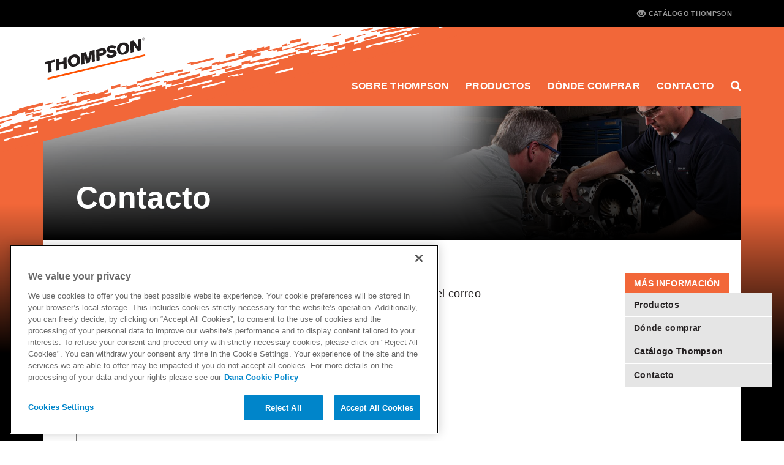

--- FILE ---
content_type: text/html; charset=UTF-8
request_url: https://thompson.com.ar/contacto/
body_size: 9065
content:

<!doctype html>
<html dir="ltr" lang="es">
  <head>
  <meta charset="utf-8">
  <meta http-equiv="x-ua-compatible" content="ie=edge">
<script type="text/javascript">
/* <![CDATA[ */
var gform;gform||(document.addEventListener("gform_main_scripts_loaded",function(){gform.scriptsLoaded=!0}),document.addEventListener("gform/theme/scripts_loaded",function(){gform.themeScriptsLoaded=!0}),window.addEventListener("DOMContentLoaded",function(){gform.domLoaded=!0}),gform={domLoaded:!1,scriptsLoaded:!1,themeScriptsLoaded:!1,isFormEditor:()=>"function"==typeof InitializeEditor,callIfLoaded:function(o){return!(!gform.domLoaded||!gform.scriptsLoaded||!gform.themeScriptsLoaded&&!gform.isFormEditor()||(gform.isFormEditor()&&console.warn("The use of gform.initializeOnLoaded() is deprecated in the form editor context and will be removed in Gravity Forms 3.1."),o(),0))},initializeOnLoaded:function(o){gform.callIfLoaded(o)||(document.addEventListener("gform_main_scripts_loaded",()=>{gform.scriptsLoaded=!0,gform.callIfLoaded(o)}),document.addEventListener("gform/theme/scripts_loaded",()=>{gform.themeScriptsLoaded=!0,gform.callIfLoaded(o)}),window.addEventListener("DOMContentLoaded",()=>{gform.domLoaded=!0,gform.callIfLoaded(o)}))},hooks:{action:{},filter:{}},addAction:function(o,r,e,t){gform.addHook("action",o,r,e,t)},addFilter:function(o,r,e,t){gform.addHook("filter",o,r,e,t)},doAction:function(o){gform.doHook("action",o,arguments)},applyFilters:function(o){return gform.doHook("filter",o,arguments)},removeAction:function(o,r){gform.removeHook("action",o,r)},removeFilter:function(o,r,e){gform.removeHook("filter",o,r,e)},addHook:function(o,r,e,t,n){null==gform.hooks[o][r]&&(gform.hooks[o][r]=[]);var d=gform.hooks[o][r];null==n&&(n=r+"_"+d.length),gform.hooks[o][r].push({tag:n,callable:e,priority:t=null==t?10:t})},doHook:function(r,o,e){var t;if(e=Array.prototype.slice.call(e,1),null!=gform.hooks[r][o]&&((o=gform.hooks[r][o]).sort(function(o,r){return o.priority-r.priority}),o.forEach(function(o){"function"!=typeof(t=o.callable)&&(t=window[t]),"action"==r?t.apply(null,e):e[0]=t.apply(null,e)})),"filter"==r)return e[0]},removeHook:function(o,r,t,n){var e;null!=gform.hooks[o][r]&&(e=(e=gform.hooks[o][r]).filter(function(o,r,e){return!!(null!=n&&n!=o.tag||null!=t&&t!=o.priority)}),gform.hooks[o][r]=e)}});
/* ]]> */
</script>

  <meta name="viewport" content="width=device-width, initial-scale=1">
  <title>Contacto | Thompson</title>

		<!-- All in One SEO 4.9.3 - aioseo.com -->
	<meta name="robots" content="max-image-preview:large" />
	<link rel="canonical" href="https://thompson.com.ar/contacto/" />
	<meta name="generator" content="All in One SEO (AIOSEO) 4.9.3" />
		<script type="application/ld+json" class="aioseo-schema">
			{"@context":"https:\/\/schema.org","@graph":[{"@type":"BreadcrumbList","@id":"https:\/\/thompson.com.ar\/contacto\/#breadcrumblist","itemListElement":[{"@type":"ListItem","@id":"https:\/\/thompson.com.ar#listItem","position":1,"name":"Inicio","item":"https:\/\/thompson.com.ar","nextItem":{"@type":"ListItem","@id":"https:\/\/thompson.com.ar\/contacto\/#listItem","name":"Contacto"}},{"@type":"ListItem","@id":"https:\/\/thompson.com.ar\/contacto\/#listItem","position":2,"name":"Contacto","previousItem":{"@type":"ListItem","@id":"https:\/\/thompson.com.ar#listItem","name":"Inicio"}}]},{"@type":"Organization","@id":"https:\/\/thompson.com.ar\/#organization","name":"Thompson","description":"Asegura tu camino","url":"https:\/\/thompson.com.ar\/","telephone":"+548003333262","logo":{"@type":"ImageObject","url":"https:\/\/thompson.com.ar\/wp-content\/uploads\/2021\/08\/logo-thompson.svg","@id":"https:\/\/thompson.com.ar\/contacto\/#organizationLogo"},"image":{"@id":"https:\/\/thompson.com.ar\/contacto\/#organizationLogo"}},{"@type":"WebPage","@id":"https:\/\/thompson.com.ar\/contacto\/#webpage","url":"https:\/\/thompson.com.ar\/contacto\/","name":"Contacto | Thompson","inLanguage":"es-ES","isPartOf":{"@id":"https:\/\/thompson.com.ar\/#website"},"breadcrumb":{"@id":"https:\/\/thompson.com.ar\/contacto\/#breadcrumblist"},"image":{"@type":"ImageObject","url":"https:\/\/thompson.com.ar\/wp-content\/uploads\/2021\/11\/hero-service-center.jpg","@id":"https:\/\/thompson.com.ar\/contacto\/#mainImage","width":2280,"height":440},"primaryImageOfPage":{"@id":"https:\/\/thompson.com.ar\/contacto\/#mainImage"},"datePublished":"2016-11-21T16:01:07-03:00","dateModified":"2021-11-23T15:29:12-03:00"},{"@type":"WebSite","@id":"https:\/\/thompson.com.ar\/#website","url":"https:\/\/thompson.com.ar\/","name":"Thompson","description":"Asegura tu camino","inLanguage":"es-ES","publisher":{"@id":"https:\/\/thompson.com.ar\/#organization"}}]}
		</script>
		<!-- All in One SEO -->

<script type="text/javascript">function rgmkInitGoogleMaps(){window.rgmkGoogleMapsCallback=true;try{jQuery(document).trigger("rgmkGoogleMapsLoad")}catch(err){}}</script><link rel='dns-prefetch' href='//www.google.com' />
<link rel="alternate" title="oEmbed (JSON)" type="application/json+oembed" href="https://thompson.com.ar/wp-json/oembed/1.0/embed?url=https%3A%2F%2Fthompson.com.ar%2Fcontacto%2F" />
<link rel="alternate" title="oEmbed (XML)" type="text/xml+oembed" href="https://thompson.com.ar/wp-json/oembed/1.0/embed?url=https%3A%2F%2Fthompson.com.ar%2Fcontacto%2F&#038;format=xml" />
<style id='wp-img-auto-sizes-contain-inline-css' type='text/css'>
img:is([sizes=auto i],[sizes^="auto," i]){contain-intrinsic-size:3000px 1500px}
/*# sourceURL=wp-img-auto-sizes-contain-inline-css */
</style>
<link rel='stylesheet' id='js_composer_front-css' href='https://thompson.com.ar/wp-content/plugins/js_composer/assets/css/js_composer.min.css' type='text/css' media='all' />
<link rel='stylesheet' id='gform_basic-css' href='https://thompson.com.ar/wp-content/plugins/gravityforms/assets/css/dist/basic.min.css' type='text/css' media='all' />
<link rel='stylesheet' id='gform_theme_components-css' href='https://thompson.com.ar/wp-content/plugins/gravityforms/assets/css/dist/theme-components.min.css' type='text/css' media='all' />
<link rel='stylesheet' id='gform_theme-css' href='https://thompson.com.ar/wp-content/plugins/gravityforms/assets/css/dist/theme.min.css' type='text/css' media='all' />
<link rel='stylesheet' id='sage/css-css' href='https://thompson.com.ar/wp-content/themes/dana-spicer-theme/dist/styles/main.css' type='text/css' media='all' />
<script type="text/javascript" src="https://thompson.com.ar/wp-includes/js/jquery/jquery.min.js" id="jquery-core-js"></script>
<script type="text/javascript" defer='defer' src="https://thompson.com.ar/wp-content/plugins/gravityforms/js/jquery.json.min.js" id="gform_json-js"></script>
<script type="text/javascript" id="gform_gravityforms-js-extra">
/* <![CDATA[ */
var gf_global = {"gf_currency_config":{"name":"D\u00f3lar Americano","symbol_left":"$","symbol_right":"","symbol_padding":"","thousand_separator":",","decimal_separator":".","decimals":2,"code":"USD"},"base_url":"https://thompson.com.ar/wp-content/plugins/gravityforms","number_formats":[],"spinnerUrl":"https://thompson.com.ar/wp-content/plugins/gravityforms/images/spinner.svg","version_hash":"513320b0edd6f9010caa1bc3b0fd0e59","strings":{"newRowAdded":"Nueva fila a\u00f1adida.","rowRemoved":"Fila eliminada","formSaved":"Se ha guardado el formulario. El contenido incluye el enlace para volver y completar el formulario."}};
var gform_i18n = {"datepicker":{"days":{"monday":"Lu","tuesday":"Ma","wednesday":"Mi","thursday":"Ju","friday":"Vi","saturday":"Sa","sunday":"Do"},"months":{"january":"Enero","february":"Febrero","march":"Marzo","april":"Abril","may":"Mayo","june":"Junio","july":"Julio","august":"Agosto","september":"Septiembre","october":"Octubre","november":"Noviembre","december":"Diciembre"},"firstDay":1,"iconText":"Elige una fecha"}};
var gf_legacy_multi = {"1":""};
var gform_gravityforms = {"strings":{"invalid_file_extension":"Este tipo de archivo no est\u00e1 permitido. Debe ser uno de los siguientes:","delete_file":"Borrar este archivo","in_progress":"en curso","file_exceeds_limit":"El archivo excede el l\u00edmite de tama\u00f1o","illegal_extension":"Este tipo de archivo no est\u00e1 permitido.","max_reached":"N\u00ba m\u00e1ximo de archivos alcanzado","unknown_error":"Hubo un problema al guardar el archivo en el servidor","currently_uploading":"Por favor espera a que se complete la subida","cancel":"Cancelar","cancel_upload":"Cancelar esta subida","cancelled":"Cancelada"},"vars":{"images_url":"https://thompson.com.ar/wp-content/plugins/gravityforms/images"}};
//# sourceURL=gform_gravityforms-js-extra
/* ]]> */
</script>
<script type="text/javascript" id="gform_gravityforms-js-before">
/* <![CDATA[ */
var gform;gform||(document.addEventListener("gform_main_scripts_loaded",function(){gform.scriptsLoaded=!0}),document.addEventListener("gform/theme/scripts_loaded",function(){gform.themeScriptsLoaded=!0}),window.addEventListener("DOMContentLoaded",function(){gform.domLoaded=!0}),gform={domLoaded:!1,scriptsLoaded:!1,themeScriptsLoaded:!1,isFormEditor:()=>"function"==typeof InitializeEditor,callIfLoaded:function(o){return!(!gform.domLoaded||!gform.scriptsLoaded||!gform.themeScriptsLoaded&&!gform.isFormEditor()||(gform.isFormEditor()&&console.warn("The use of gform.initializeOnLoaded() is deprecated in the form editor context and will be removed in Gravity Forms 3.1."),o(),0))},initializeOnLoaded:function(o){gform.callIfLoaded(o)||(document.addEventListener("gform_main_scripts_loaded",()=>{gform.scriptsLoaded=!0,gform.callIfLoaded(o)}),document.addEventListener("gform/theme/scripts_loaded",()=>{gform.themeScriptsLoaded=!0,gform.callIfLoaded(o)}),window.addEventListener("DOMContentLoaded",()=>{gform.domLoaded=!0,gform.callIfLoaded(o)}))},hooks:{action:{},filter:{}},addAction:function(o,r,e,t){gform.addHook("action",o,r,e,t)},addFilter:function(o,r,e,t){gform.addHook("filter",o,r,e,t)},doAction:function(o){gform.doHook("action",o,arguments)},applyFilters:function(o){return gform.doHook("filter",o,arguments)},removeAction:function(o,r){gform.removeHook("action",o,r)},removeFilter:function(o,r,e){gform.removeHook("filter",o,r,e)},addHook:function(o,r,e,t,n){null==gform.hooks[o][r]&&(gform.hooks[o][r]=[]);var d=gform.hooks[o][r];null==n&&(n=r+"_"+d.length),gform.hooks[o][r].push({tag:n,callable:e,priority:t=null==t?10:t})},doHook:function(r,o,e){var t;if(e=Array.prototype.slice.call(e,1),null!=gform.hooks[r][o]&&((o=gform.hooks[r][o]).sort(function(o,r){return o.priority-r.priority}),o.forEach(function(o){"function"!=typeof(t=o.callable)&&(t=window[t]),"action"==r?t.apply(null,e):e[0]=t.apply(null,e)})),"filter"==r)return e[0]},removeHook:function(o,r,t,n){var e;null!=gform.hooks[o][r]&&(e=(e=gform.hooks[o][r]).filter(function(o,r,e){return!!(null!=n&&n!=o.tag||null!=t&&t!=o.priority)}),gform.hooks[o][r]=e)}});
//# sourceURL=gform_gravityforms-js-before
/* ]]> */
</script>
<script type="text/javascript" defer='defer' src="https://thompson.com.ar/wp-content/plugins/gravityforms/js/gravityforms.min.js" id="gform_gravityforms-js"></script>
<script type="text/javascript" defer='defer' src="https://thompson.com.ar/wp-content/plugins/gravityforms/assets/js/dist/utils.min.js" id="gform_gravityforms_utils-js"></script>
<script></script>    <!-- OneTrust Cookies Consent Notice start for thompson.com.ar -->
	<script src="https://cdn.cookielaw.org/scripttemplates/otSDKStub.js"  type="text/javascript" charset="UTF-8" data-domain-script="8743ff5b-3879-4118-88c3-d8dacce188d2" ></script>
	<script type="text/javascript">
	function OptanonWrapper() { }
	</script>
	<!-- OneTrust Cookies Consent Notice end for thompson.com.ar -->
    <!-- Google tag (gtag.js) -->
<script async src="https://www.googletagmanager.com/gtag/js?id=G-J6FLFBEL7D"></script>
<script> window.dataLayer = window.dataLayer || []; function gtag(){dataLayer.push(arguments);} gtag('js', new Date()); gtag('config', 'G-J6FLFBEL7D'); </script><meta name="generator" content="Powered by WPBakery Page Builder - drag and drop page builder for WordPress."/>
<style type="text/css" data-type="vc_shortcodes-custom-css">.vc_custom_1629080827372{margin-bottom: 20px !important;}</style><noscript><style> .wpb_animate_when_almost_visible { opacity: 1; }</style></noscript></head>
  <body class="wp-singular page-template-default page page-id-727 wp-theme-dana-spicer-theme contacto sidebar-primary thompson wpb-js-composer js-comp-ver-8.7.2 vc_responsive">
    <div class="topbar">
  <section id="top-drawer">
      <div class="container">
        <div class="top-menu"><ul id="menu-top" class="navbar-right"><li id="menu-item-1862" class="catalogo menu-item menu-item-type-post_type menu-item-object-page menu-item-1862"><a title="Catálogo Thompson" href="https://thompson.com.ar/catalogo/">Catálogo Thompson</a></li>
</ul></div>      </div>
  </section>
</div>
    <div class="content">
      <div id="mobile-header" class="">
  <div id="mobile-header-bar"></div>
  <div id="mobile-links" class="nav-mobile">
    <a href="#" class="search toggleSearch"><i class="fa fa-search"></i></a>
    <button type="button" class="navbar-toggle" id="mobile-menu-toggle">
        <span class="sr-only">Toggle navigation</span>
        <span class="icon-bar"></span>
        <span class="icon-bar"></span>
        <span class="icon-bar"></span>
    </button>
  </div>
</div>
<nav id="mobile-menu" class="nav-mobile">
	<a href="#" id="close-mobile-menu"><i class="fa fa-close"></i></a>
  <div class="menu-mobile-container"><ul id="menu-mobile" class="nav navbar-nav"><li id="menu-item-1867" class="menu-item menu-item-type-post_type menu-item-object-page menu-item-1867"><a title="Productos" href="https://thompson.com.ar/productos/">Productos</a></li>
<li id="menu-item-1872" class="menu-item menu-item-type-post_type menu-item-object-page menu-item-1872"><a title="Catálogo" href="https://thompson.com.ar/catalogo/">Catálogo</a></li>
<li id="menu-item-1508" class="menu-item menu-item-type-post_type menu-item-object-page menu-item-1508"><a title="Dónde comprar" href="https://thompson.com.ar/donde-comprar/">Dónde comprar</a></li>
<li id="menu-item-1868" class="menu-item menu-item-type-post_type menu-item-object-page menu-item-1868"><a title="Smartphone App Thompson" href="https://thompson.com.ar/?page_id=1856">Smartphone App Thompson</a></li>
<li id="menu-item-1042" class="menu-item menu-item-type-post_type menu-item-object-page current-menu-item page_item page-item-727 current_page_item menu-item-1042 active"><a title="Contacto" href="https://thompson.com.ar/contacto/">Contacto</a></li>
<li id="menu-item-1869" class="menu-item menu-item-type-post_type menu-item-object-page menu-item-1869"><a title="Newsletter" href="https://thompson.com.ar/?page_id=1854">Newsletter</a></li>
</ul></div></nav>
<div id="confetti"></div>
      <div class="wrap container" role="document">
        
<header class="banner">
  <div class="container row">
    <a class="logo" href="https://thompson.com.ar/"><img src="https://thompson.com.ar/wp-content/uploads/2021/08/logo-thompson.svg" /></a>
    <div id="mobile-dana-link">
      <a href="https://www.dana.com.co" target="_blank">
        <img src="https://thompson.com.ar/wp-content/themes/dana-spicer-theme/assets/images/dana-white.svg">
      </a>
    </div>
    <nav class="nav-primary">
      <div class="menu-main-container"><ul id="menu-main" class="nav navbar-nav navbar-right"><li id="menu-item-1960" class="menu-item menu-item-type-post_type menu-item-object-page menu-item-1960"><a title="Sobre Thompson" href="https://thompson.com.ar/sobre-thompson/">Sobre Thompson</a></li>
<li id="menu-item-1861" class="menu-item menu-item-type-post_type menu-item-object-page menu-item-1861"><a title="Productos" href="https://thompson.com.ar/productos/">Productos</a></li>
<li id="menu-item-1512" class="menu-item menu-item-type-post_type menu-item-object-page menu-item-1512"><a title="Dónde comprar" href="https://thompson.com.ar/donde-comprar/">Dónde comprar</a></li>
<li id="menu-item-732" class="menu-item menu-item-type-post_type menu-item-object-page current-menu-item page_item page-item-727 current_page_item menu-item-732 active"><a title="Contacto" href="https://thompson.com.ar/contacto/">Contacto</a></li>
<li class="search"><a class="search-icon toggleSearch" href="#"><i class="fa fa-search" aria-hidden="true"></i></a></li></ul></div>    </nav>
  </div>
</header>
        <div class="content row">
          
<section class="page-header" style="background-image:url('https://thompson.com.ar/wp-content/uploads/2021/11/hero-service-center.jpg');background-size: cover; background-position: top right;)">
  <div>
    <div class="block-page-title">
      <div class="block-content">
        <h1 class="title">Contacto</h1>
      </div>
    </div>
  </div>
</section>
                      <aside class="sidebar">
              <div>
<section class="widget nav_menu-6 widget_nav_menu"><h3>Más información</h3><div class="menu-sidebar-container"><ul id="menu-sidebar" class="menu"><li id="menu-item-1952" class="menu-item menu-item-type-post_type menu-item-object-page menu-item-1952"><a href="https://thompson.com.ar/productos/">Productos</a></li>
<li id="menu-item-1554" class="menu-item menu-item-type-post_type menu-item-object-page menu-item-1554"><a href="https://thompson.com.ar/donde-comprar/">Dónde comprar</a></li>
<li id="menu-item-1951" class="menu-item menu-item-type-post_type menu-item-object-page menu-item-1951"><a href="https://thompson.com.ar/catalogo/">Catálogo Thompson</a></li>
<li id="menu-item-1553" class="menu-item menu-item-type-post_type menu-item-object-page current-menu-item page_item page-item-727 current_page_item menu-item-1553"><a href="https://thompson.com.ar/contacto/" aria-current="page">Contacto</a></li>
</ul></div></section></div>
            </aside>
                    <main class="main">
                            <div class="wpb-content-wrapper"><div class="vc_row wpb_row vc_row-fluid"><div class="wpb_column vc_column_container vc_col-sm-12"><div class="vc_column-inner"><div class="wpb_wrapper">
	<div class="wpb_text_column wpb_content_element vc_custom_1629080827372" >
		<div class="wpb_wrapper">
			<p><strong>Asistencia Técnica y Garantías</strong>: 0800-333- DANA (3262) o a través del correo ventas.aftermarket@dana.com.</p>

		</div>
	</div>
</div></div></div></div><div class="vc_row wpb_row vc_row-fluid"><div class="wpb_column vc_column_container vc_col-sm-12"><div class="vc_column-inner"><div class="wpb_wrapper">
                <div class='gf_browser_chrome gform_wrapper gravity-theme gform-theme--no-framework' data-form-theme='gravity-theme' data-form-index='0' id='gform_wrapper_1' ><div id='gf_1' class='gform_anchor' tabindex='-1'></div>
                        <div class='gform_heading'>
							<p class='gform_required_legend'>&quot;<span class="gfield_required gfield_required_asterisk">*</span>&quot; señala los campos obligatorios</p>
                        </div><form method='post' enctype='multipart/form-data' target='gform_ajax_frame_1' id='gform_1'  action='/contacto/#gf_1' data-formid='1' novalidate><div class='gf_invisible ginput_recaptchav3' data-sitekey='6LdOp7YUAAAAAKo4YR6ZYSsIQA7hTZQD1ts2BNS5' data-tabindex='0'><input id="input_bcd7a40ddbc2d22eac1e5c717db897d0" class="gfield_recaptcha_response" type="hidden" name="input_bcd7a40ddbc2d22eac1e5c717db897d0" value=""/></div>
                        <div class='gform-body gform_body'><div id='gform_fields_1' class='gform_fields top_label form_sublabel_below description_below validation_below'><div id="field_1_1" class="gfield gfield--type-text gfield_contains_required field_sublabel_below gfield--no-description field_description_below field_validation_below gfield_visibility_visible"  ><label class='gfield_label gform-field-label' for='input_1_1'>Nombre<span class="gfield_required"><span class="gfield_required gfield_required_asterisk">*</span></span></label><div class='ginput_container ginput_container_text'><input name='input_1' id='input_1_1' type='text' value='' class='large'     aria-required="true" aria-invalid="false"   /></div></div><div id="field_1_5" class="gfield gfield--type-email gfield--width-full gfield_contains_required field_sublabel_below gfield--no-description field_description_below field_validation_below gfield_visibility_visible"  ><label class='gfield_label gform-field-label' for='input_1_5'>Email<span class="gfield_required"><span class="gfield_required gfield_required_asterisk">*</span></span></label><div class='ginput_container ginput_container_email'>
                            <input name='input_5' id='input_1_5' type='email' value='' class='large'    aria-required="true" aria-invalid="false"  />
                        </div></div><div id="field_1_4" class="gfield gfield--type-textarea gfield--width-full gfield_contains_required field_sublabel_below gfield--no-description field_description_below field_validation_below gfield_visibility_visible"  ><label class='gfield_label gform-field-label' for='input_1_4'>Mensaje<span class="gfield_required"><span class="gfield_required gfield_required_asterisk">*</span></span></label><div class='ginput_container ginput_container_textarea'><textarea name='input_4' id='input_1_4' class='textarea small'     aria-required="true" aria-invalid="false"   rows='10' cols='50'></textarea></div></div><div id="field_1_6" class="gfield gfield--type-html gfield--width-full gfield_html gfield_html_formatted gfield_no_follows_desc field_sublabel_below gfield--no-description field_description_below field_validation_below gfield_visibility_visible"  ><small>This site is protected by reCAPTCHA and the Google <a href="https://policies.google.com/privacy">Privacy Policy</a> and <a href="https://policies.google.com/terms">Terms of Service</a> apply.</small></div><div id="field_1_7" class="gfield gfield--type-honeypot gform_validation_container field_sublabel_below gfield--has-description field_description_below field_validation_below gfield_visibility_visible"  ><label class='gfield_label gform-field-label' for='input_1_7'>Comments</label><div class='ginput_container'><input name='input_7' id='input_1_7' type='text' value='' autocomplete='new-password'/></div><div class='gfield_description' id='gfield_description_1_7'>Este campo es un campo de validación y debe quedar sin cambios.</div></div></div></div>
        <div class='gform-footer gform_footer top_label'> <input type='submit' id='gform_submit_button_1' class='gform_button button' onclick='gform.submission.handleButtonClick(this);' data-submission-type='submit' value='Enviar'  /> <input type='hidden' name='gform_ajax' value='form_id=1&amp;title=&amp;description=&amp;tabindex=0&amp;theme=gravity-theme&amp;styles=[]&amp;hash=578002c51bdf4616e9945292efdb007e' />
            <input type='hidden' class='gform_hidden' name='gform_submission_method' data-js='gform_submission_method_1' value='iframe' />
            <input type='hidden' class='gform_hidden' name='gform_theme' data-js='gform_theme_1' id='gform_theme_1' value='gravity-theme' />
            <input type='hidden' class='gform_hidden' name='gform_style_settings' data-js='gform_style_settings_1' id='gform_style_settings_1' value='[]' />
            <input type='hidden' class='gform_hidden' name='is_submit_1' value='1' />
            <input type='hidden' class='gform_hidden' name='gform_submit' value='1' />
            
            <input type='hidden' class='gform_hidden' name='gform_unique_id' value='' />
            <input type='hidden' class='gform_hidden' name='state_1' value='WyJbXSIsIjc3MTY4YTJmNTQ0NDI3Yjk1NmIyODZiOGUyNmU1ODQ3Il0=' />
            <input type='hidden' autocomplete='off' class='gform_hidden' name='gform_target_page_number_1' id='gform_target_page_number_1' value='0' />
            <input type='hidden' autocomplete='off' class='gform_hidden' name='gform_source_page_number_1' id='gform_source_page_number_1' value='1' />
            <input type='hidden' name='gform_field_values' value='' />
            
        </div>
                        </form>
                        </div>
		                <iframe style='display:none;width:0px;height:0px;' src='about:blank' name='gform_ajax_frame_1' id='gform_ajax_frame_1' title='Este iframe contiene la lógica necesaria para gestionar formularios con ajax activado.'></iframe>
		                <script type="text/javascript">
/* <![CDATA[ */
 gform.initializeOnLoaded( function() {gformInitSpinner( 1, 'https://thompson.com.ar/wp-content/plugins/gravityforms/images/spinner.svg', true );jQuery('#gform_ajax_frame_1').on('load',function(){var contents = jQuery(this).contents().find('*').html();var is_postback = contents.indexOf('GF_AJAX_POSTBACK') >= 0;if(!is_postback){return;}var form_content = jQuery(this).contents().find('#gform_wrapper_1');var is_confirmation = jQuery(this).contents().find('#gform_confirmation_wrapper_1').length > 0;var is_redirect = contents.indexOf('gformRedirect(){') >= 0;var is_form = form_content.length > 0 && ! is_redirect && ! is_confirmation;var mt = parseInt(jQuery('html').css('margin-top'), 10) + parseInt(jQuery('body').css('margin-top'), 10) + 100;if(is_form){jQuery('#gform_wrapper_1').html(form_content.html());if(form_content.hasClass('gform_validation_error')){jQuery('#gform_wrapper_1').addClass('gform_validation_error');} else {jQuery('#gform_wrapper_1').removeClass('gform_validation_error');}setTimeout( function() { /* delay the scroll by 50 milliseconds to fix a bug in chrome */ jQuery(document).scrollTop(jQuery('#gform_wrapper_1').offset().top - mt); }, 50 );if(window['gformInitDatepicker']) {gformInitDatepicker();}if(window['gformInitPriceFields']) {gformInitPriceFields();}var current_page = jQuery('#gform_source_page_number_1').val();gformInitSpinner( 1, 'https://thompson.com.ar/wp-content/plugins/gravityforms/images/spinner.svg', true );jQuery(document).trigger('gform_page_loaded', [1, current_page]);window['gf_submitting_1'] = false;}else if(!is_redirect){var confirmation_content = jQuery(this).contents().find('.GF_AJAX_POSTBACK').html();if(!confirmation_content){confirmation_content = contents;}jQuery('#gform_wrapper_1').replaceWith(confirmation_content);jQuery(document).scrollTop(jQuery('#gf_1').offset().top - mt);jQuery(document).trigger('gform_confirmation_loaded', [1]);window['gf_submitting_1'] = false;wp.a11y.speak(jQuery('#gform_confirmation_message_1').text());}else{jQuery('#gform_1').append(contents);if(window['gformRedirect']) {gformRedirect();}}jQuery(document).trigger("gform_pre_post_render", [{ formId: "1", currentPage: "current_page", abort: function() { this.preventDefault(); } }]);        if (event && event.defaultPrevented) {                return;        }        const gformWrapperDiv = document.getElementById( "gform_wrapper_1" );        if ( gformWrapperDiv ) {            const visibilitySpan = document.createElement( "span" );            visibilitySpan.id = "gform_visibility_test_1";            gformWrapperDiv.insertAdjacentElement( "afterend", visibilitySpan );        }        const visibilityTestDiv = document.getElementById( "gform_visibility_test_1" );        let postRenderFired = false;        function triggerPostRender() {            if ( postRenderFired ) {                return;            }            postRenderFired = true;            gform.core.triggerPostRenderEvents( 1, current_page );            if ( visibilityTestDiv ) {                visibilityTestDiv.parentNode.removeChild( visibilityTestDiv );            }        }        function debounce( func, wait, immediate ) {            var timeout;            return function() {                var context = this, args = arguments;                var later = function() {                    timeout = null;                    if ( !immediate ) func.apply( context, args );                };                var callNow = immediate && !timeout;                clearTimeout( timeout );                timeout = setTimeout( later, wait );                if ( callNow ) func.apply( context, args );            };        }        const debouncedTriggerPostRender = debounce( function() {            triggerPostRender();        }, 200 );        if ( visibilityTestDiv && visibilityTestDiv.offsetParent === null ) {            const observer = new MutationObserver( ( mutations ) => {                mutations.forEach( ( mutation ) => {                    if ( mutation.type === 'attributes' && visibilityTestDiv.offsetParent !== null ) {                        debouncedTriggerPostRender();                        observer.disconnect();                    }                });            });            observer.observe( document.body, {                attributes: true,                childList: false,                subtree: true,                attributeFilter: [ 'style', 'class' ],            });        } else {            triggerPostRender();        }    } );} ); 
/* ]]&gt; */
</script>
</div></div></div></div>
</div>          </main>
                      <div id="mobile" class="sidebar">
              <div>
<section class="widget nav_menu-6 widget_nav_menu"><h3>Más información</h3><div class="menu-sidebar-container"><ul id="menu-sidebar-1" class="menu"><li class="menu-item menu-item-type-post_type menu-item-object-page menu-item-1952"><a href="https://thompson.com.ar/productos/">Productos</a></li>
<li class="menu-item menu-item-type-post_type menu-item-object-page menu-item-1554"><a href="https://thompson.com.ar/donde-comprar/">Dónde comprar</a></li>
<li class="menu-item menu-item-type-post_type menu-item-object-page menu-item-1951"><a href="https://thompson.com.ar/catalogo/">Catálogo Thompson</a></li>
<li class="menu-item menu-item-type-post_type menu-item-object-page current-menu-item page_item page-item-727 current_page_item menu-item-1553"><a href="https://thompson.com.ar/contacto/" aria-current="page">Contacto</a></li>
</ul></div></section></div>
            </div>
                  </div><!-- /.content -->
      </div><!-- /.wrap -->
    </div>
    <footer class="content-info">
  <div class="container">
    <div class="row">
      <div class="col-sm-3 hidden-xs">
        <section class="widget nav_menu-2 widget_nav_menu"><h2>Productos</h2><div class="menu-footer-categorias-container"><ul id="menu-footer-categorias" class="menu"><li id="menu-item-1964" class="menu-item menu-item-type-post_type menu-item-object-page menu-item-1964"><a href="https://thompson.com.ar/productos/">Rótulas</a></li>
<li id="menu-item-1965" class="menu-item menu-item-type-post_type menu-item-object-page menu-item-1965"><a href="https://thompson.com.ar/productos/">Articulaciones Axiales</a></li>
<li id="menu-item-1966" class="menu-item menu-item-type-post_type menu-item-object-page menu-item-1966"><a href="https://thompson.com.ar/productos/">Extremos de Dirección</a></li>
<li id="menu-item-1967" class="menu-item menu-item-type-post_type menu-item-object-page menu-item-1967"><a href="https://thompson.com.ar/productos/">Parrillas y Brazos</a></li>
<li id="menu-item-1968" class="menu-item menu-item-type-post_type menu-item-object-page menu-item-1968"><a href="https://thompson.com.ar/productos/">Bieletas</a></li>
<li id="menu-item-1969" class="menu-item menu-item-type-post_type menu-item-object-page menu-item-1969"><a href="https://thompson.com.ar/productos/">Barras de Dirección</a></li>
</ul></div></section>      </div>
      <div class="col-sm-3 hidden-xs">
        <section class="widget nav_menu-3 widget_nav_menu"><h2>Recursos</h2><div class="menu-footer-secciones-container"><ul id="menu-footer-secciones" class="menu"><li id="menu-item-1866" class="menu-item menu-item-type-post_type menu-item-object-page menu-item-1866"><a href="https://thompson.com.ar/donde-comprar/">Dónde comprar</a></li>
<li id="menu-item-1865" class="menu-item menu-item-type-post_type menu-item-object-page menu-item-1865"><a href="https://thompson.com.ar/catalogo/">Catálogo Thompson</a></li>
</ul></div></section>      </div>
      <div class="col-sm-3 hidden-xs">
              </div>
      <div class="col-sm-3 visible-xs">
              </div>
      <div class="col-sm-3 text-center">
                <div class="footer-4">

          <div class="social-icons">
            
            
            
                      </div>

                      <div class="playstore">
              <a class="svgSwap" target="_blank" href="https://play.google.com/store/apps/details?id=br.com.ideia2001.CatalogoThompson">
                <img src="https://thompson.com.ar/wp-content/themes/dana-spicer-theme/assets/images/footer-playstore-es_ES.svg" alt="PlayStore">
                <img src="https://thompson.com.ar/wp-content/themes/dana-spicer-theme/assets/images/footer-playstore-reverse-es_ES.svg" alt="PlayStore">
              </a>
            </div>
                                <div class="appstore">
              <a class="svgSwap" target="_blank" href="https://apps.apple.com/us/app/thompson-catalogo/id6463653486">
                <img src="https://thompson.com.ar/wp-content/themes/dana-spicer-theme/assets/images/footer-appstore-es_ES.svg" alt="PlayStore">
                <img src="https://thompson.com.ar/wp-content/themes/dana-spicer-theme/assets/images/footer-appstore-reverse-es_ES.svg" alt="PlayStore">
              </a>
            </div>
          
        </div>
      </div>
    </div>
  </div>
  <div class="container subfooter">
    <div class="row">
      <div class="col-sm-6 copyright text-center-sm">
        © 2026  Dana Limited. All rights reserved.
      </div>
      <div class="col-sm-6 text-right text-center-sm">
        <section class="widget nav_menu-5 widget_nav_menu"><div class="menu-bottom-container"><ul id="menu-bottom" class="menu"><li id="menu-item-733" class="menu-item menu-item-type-post_type menu-item-object-page current-menu-item page_item page-item-727 current_page_item menu-item-733"><a href="https://thompson.com.ar/contacto/" aria-current="page">Contáctenos</a></li>
<li id="menu-item-1590" class="menu-item menu-item-type-custom menu-item-object-custom menu-item-1590"><a target="_blank" href="https://dana.com.ar/politicas-de-privacidad/">Políticas de privacidad</a></li>
</ul></div></section>      </div>
    </div>
  </div>
</footer>
<div class="search-overlay">
    <form id="searchform" action="https://thompson.com.ar" method="get">
        <div class="form-item-keys">
            <i class="fa fa-search" aria-hidden="true"></i>
            <input type="text" name="s" placeholder="Buscar" id="s">
            <div class="cancelSearchWrap"><a href="#" class="cancelSearch">Cancelar</a></div>
        </div>
    </form>
</div>
<script type="speculationrules">
{"prefetch":[{"source":"document","where":{"and":[{"href_matches":"/*"},{"not":{"href_matches":["/wp-*.php","/wp-admin/*","/wp-content/uploads/*","/wp-content/*","/wp-content/plugins/*","/wp-content/themes/dana-spicer-theme/*","/*\\?(.+)"]}},{"not":{"selector_matches":"a[rel~=\"nofollow\"]"}},{"not":{"selector_matches":".no-prefetch, .no-prefetch a"}}]},"eagerness":"conservative"}]}
</script>
<script type="text/javascript" id="gforms_recaptcha_recaptcha-js-extra">
/* <![CDATA[ */
var gforms_recaptcha_recaptcha_strings = {"nonce":"c573de3a9c","disconnect":"Disconnecting","change_connection_type":"Resetting","spinner":"https://thompson.com.ar/wp-content/plugins/gravityforms/images/spinner.svg","connection_type":"classic","disable_badge":"1","change_connection_type_title":"Change Connection Type","change_connection_type_message":"Changing the connection type will delete your current settings.  Do you want to proceed?","disconnect_title":"Disconnect","disconnect_message":"Disconnecting from reCAPTCHA will delete your current settings.  Do you want to proceed?","site_key":"6LdOp7YUAAAAAKo4YR6ZYSsIQA7hTZQD1ts2BNS5"};
//# sourceURL=gforms_recaptcha_recaptcha-js-extra
/* ]]> */
</script>
<script type="text/javascript" src="https://www.google.com/recaptcha/api.js?render=6LdOp7YUAAAAAKo4YR6ZYSsIQA7hTZQD1ts2BNS5" id="gforms_recaptcha_recaptcha-js"></script>
<script type="text/javascript" src="https://thompson.com.ar/wp-includes/js/dist/dom-ready.min.js" id="wp-dom-ready-js"></script>
<script type="text/javascript" src="https://thompson.com.ar/wp-includes/js/dist/hooks.min.js" id="wp-hooks-js"></script>
<script type="text/javascript" src="https://thompson.com.ar/wp-includes/js/dist/i18n.min.js" id="wp-i18n-js"></script>
<script type="text/javascript" id="wp-i18n-js-after">
/* <![CDATA[ */
wp.i18n.setLocaleData( { 'text direction\u0004ltr': [ 'ltr' ] } );
//# sourceURL=wp-i18n-js-after
/* ]]> */
</script>
<script type="text/javascript" id="wp-a11y-js-translations">
/* <![CDATA[ */
( function( domain, translations ) {
	var localeData = translations.locale_data[ domain ] || translations.locale_data.messages;
	localeData[""].domain = domain;
	wp.i18n.setLocaleData( localeData, domain );
} )( "default", {"translation-revision-date":"2026-01-07 19:47:18+0000","generator":"GlotPress\/4.0.3","domain":"messages","locale_data":{"messages":{"":{"domain":"messages","plural-forms":"nplurals=2; plural=n != 1;","lang":"es"},"Notifications":["Avisos"]}},"comment":{"reference":"wp-includes\/js\/dist\/a11y.js"}} );
//# sourceURL=wp-a11y-js-translations
/* ]]> */
</script>
<script type="text/javascript" src="https://thompson.com.ar/wp-includes/js/dist/a11y.min.js" id="wp-a11y-js"></script>
<script type="text/javascript" defer='defer' src="https://thompson.com.ar/wp-content/plugins/gravityforms/assets/js/dist/vendor-theme.min.js" id="gform_gravityforms_theme_vendors-js"></script>
<script type="text/javascript" id="gform_gravityforms_theme-js-extra">
/* <![CDATA[ */
var gform_theme_config = {"common":{"form":{"honeypot":{"version_hash":"513320b0edd6f9010caa1bc3b0fd0e59"},"ajax":{"ajaxurl":"https://thompson.com.ar/wp-admin/admin-ajax.php","ajax_submission_nonce":"103f7f32aa","i18n":{"step_announcement":"Paso %1$s de %2$s, %3$s","unknown_error":"Se ha producido un error desconocido al procesar tu solicitud. Por favor, int\u00e9ntalo de nuevo."}}}},"hmr_dev":"","public_path":"https://thompson.com.ar/wp-content/plugins/gravityforms/assets/js/dist/","config_nonce":"a40084ad13"};
//# sourceURL=gform_gravityforms_theme-js-extra
/* ]]> */
</script>
<script type="text/javascript" defer='defer' src="https://thompson.com.ar/wp-content/plugins/gravityforms/assets/js/dist/scripts-theme.min.js" id="gform_gravityforms_theme-js"></script>
<script type="text/javascript" src="https://thompson.com.ar/wp-content/plugins/gravityformsrecaptcha/js/frontend.min.js" id="gforms_recaptcha_frontend-js"></script>
<script type="text/javascript" src="https://thompson.com.ar/wp-content/themes/dana-spicer-theme/dist/scripts/main.js" id="sage/js-js"></script>
<script type="text/javascript" src="https://thompson.com.ar/wp-content/plugins/js_composer/assets/js/dist/js_composer_front.min.js" id="wpb_composer_front_js-js"></script>
<script></script><script type="text/javascript">
/* <![CDATA[ */
 gform.initializeOnLoaded( function() { jQuery(document).on('gform_post_render', function(event, formId, currentPage){if(formId == 1) {} } );jQuery(document).on('gform_post_conditional_logic', function(event, formId, fields, isInit){} ) } ); 
/* ]]> */
</script>
<script type="text/javascript">
/* <![CDATA[ */
 gform.initializeOnLoaded( function() {jQuery(document).trigger("gform_pre_post_render", [{ formId: "1", currentPage: "1", abort: function() { this.preventDefault(); } }]);        if (event && event.defaultPrevented) {                return;        }        const gformWrapperDiv = document.getElementById( "gform_wrapper_1" );        if ( gformWrapperDiv ) {            const visibilitySpan = document.createElement( "span" );            visibilitySpan.id = "gform_visibility_test_1";            gformWrapperDiv.insertAdjacentElement( "afterend", visibilitySpan );        }        const visibilityTestDiv = document.getElementById( "gform_visibility_test_1" );        let postRenderFired = false;        function triggerPostRender() {            if ( postRenderFired ) {                return;            }            postRenderFired = true;            gform.core.triggerPostRenderEvents( 1, 1 );            if ( visibilityTestDiv ) {                visibilityTestDiv.parentNode.removeChild( visibilityTestDiv );            }        }        function debounce( func, wait, immediate ) {            var timeout;            return function() {                var context = this, args = arguments;                var later = function() {                    timeout = null;                    if ( !immediate ) func.apply( context, args );                };                var callNow = immediate && !timeout;                clearTimeout( timeout );                timeout = setTimeout( later, wait );                if ( callNow ) func.apply( context, args );            };        }        const debouncedTriggerPostRender = debounce( function() {            triggerPostRender();        }, 200 );        if ( visibilityTestDiv && visibilityTestDiv.offsetParent === null ) {            const observer = new MutationObserver( ( mutations ) => {                mutations.forEach( ( mutation ) => {                    if ( mutation.type === 'attributes' && visibilityTestDiv.offsetParent !== null ) {                        debouncedTriggerPostRender();                        observer.disconnect();                    }                });            });            observer.observe( document.body, {                attributes: true,                childList: false,                subtree: true,                attributeFilter: [ 'style', 'class' ],            });        } else {            triggerPostRender();        }    } ); 
/* ]]> */
</script>
  </body>
</html>


--- FILE ---
content_type: text/html; charset=utf-8
request_url: https://www.google.com/recaptcha/api2/anchor?ar=1&k=6LdOp7YUAAAAAKo4YR6ZYSsIQA7hTZQD1ts2BNS5&co=aHR0cHM6Ly90aG9tcHNvbi5jb20uYXI6NDQz&hl=en&v=PoyoqOPhxBO7pBk68S4YbpHZ&size=invisible&anchor-ms=20000&execute-ms=30000&cb=otsz3np57dyl
body_size: 48650
content:
<!DOCTYPE HTML><html dir="ltr" lang="en"><head><meta http-equiv="Content-Type" content="text/html; charset=UTF-8">
<meta http-equiv="X-UA-Compatible" content="IE=edge">
<title>reCAPTCHA</title>
<style type="text/css">
/* cyrillic-ext */
@font-face {
  font-family: 'Roboto';
  font-style: normal;
  font-weight: 400;
  font-stretch: 100%;
  src: url(//fonts.gstatic.com/s/roboto/v48/KFO7CnqEu92Fr1ME7kSn66aGLdTylUAMa3GUBHMdazTgWw.woff2) format('woff2');
  unicode-range: U+0460-052F, U+1C80-1C8A, U+20B4, U+2DE0-2DFF, U+A640-A69F, U+FE2E-FE2F;
}
/* cyrillic */
@font-face {
  font-family: 'Roboto';
  font-style: normal;
  font-weight: 400;
  font-stretch: 100%;
  src: url(//fonts.gstatic.com/s/roboto/v48/KFO7CnqEu92Fr1ME7kSn66aGLdTylUAMa3iUBHMdazTgWw.woff2) format('woff2');
  unicode-range: U+0301, U+0400-045F, U+0490-0491, U+04B0-04B1, U+2116;
}
/* greek-ext */
@font-face {
  font-family: 'Roboto';
  font-style: normal;
  font-weight: 400;
  font-stretch: 100%;
  src: url(//fonts.gstatic.com/s/roboto/v48/KFO7CnqEu92Fr1ME7kSn66aGLdTylUAMa3CUBHMdazTgWw.woff2) format('woff2');
  unicode-range: U+1F00-1FFF;
}
/* greek */
@font-face {
  font-family: 'Roboto';
  font-style: normal;
  font-weight: 400;
  font-stretch: 100%;
  src: url(//fonts.gstatic.com/s/roboto/v48/KFO7CnqEu92Fr1ME7kSn66aGLdTylUAMa3-UBHMdazTgWw.woff2) format('woff2');
  unicode-range: U+0370-0377, U+037A-037F, U+0384-038A, U+038C, U+038E-03A1, U+03A3-03FF;
}
/* math */
@font-face {
  font-family: 'Roboto';
  font-style: normal;
  font-weight: 400;
  font-stretch: 100%;
  src: url(//fonts.gstatic.com/s/roboto/v48/KFO7CnqEu92Fr1ME7kSn66aGLdTylUAMawCUBHMdazTgWw.woff2) format('woff2');
  unicode-range: U+0302-0303, U+0305, U+0307-0308, U+0310, U+0312, U+0315, U+031A, U+0326-0327, U+032C, U+032F-0330, U+0332-0333, U+0338, U+033A, U+0346, U+034D, U+0391-03A1, U+03A3-03A9, U+03B1-03C9, U+03D1, U+03D5-03D6, U+03F0-03F1, U+03F4-03F5, U+2016-2017, U+2034-2038, U+203C, U+2040, U+2043, U+2047, U+2050, U+2057, U+205F, U+2070-2071, U+2074-208E, U+2090-209C, U+20D0-20DC, U+20E1, U+20E5-20EF, U+2100-2112, U+2114-2115, U+2117-2121, U+2123-214F, U+2190, U+2192, U+2194-21AE, U+21B0-21E5, U+21F1-21F2, U+21F4-2211, U+2213-2214, U+2216-22FF, U+2308-230B, U+2310, U+2319, U+231C-2321, U+2336-237A, U+237C, U+2395, U+239B-23B7, U+23D0, U+23DC-23E1, U+2474-2475, U+25AF, U+25B3, U+25B7, U+25BD, U+25C1, U+25CA, U+25CC, U+25FB, U+266D-266F, U+27C0-27FF, U+2900-2AFF, U+2B0E-2B11, U+2B30-2B4C, U+2BFE, U+3030, U+FF5B, U+FF5D, U+1D400-1D7FF, U+1EE00-1EEFF;
}
/* symbols */
@font-face {
  font-family: 'Roboto';
  font-style: normal;
  font-weight: 400;
  font-stretch: 100%;
  src: url(//fonts.gstatic.com/s/roboto/v48/KFO7CnqEu92Fr1ME7kSn66aGLdTylUAMaxKUBHMdazTgWw.woff2) format('woff2');
  unicode-range: U+0001-000C, U+000E-001F, U+007F-009F, U+20DD-20E0, U+20E2-20E4, U+2150-218F, U+2190, U+2192, U+2194-2199, U+21AF, U+21E6-21F0, U+21F3, U+2218-2219, U+2299, U+22C4-22C6, U+2300-243F, U+2440-244A, U+2460-24FF, U+25A0-27BF, U+2800-28FF, U+2921-2922, U+2981, U+29BF, U+29EB, U+2B00-2BFF, U+4DC0-4DFF, U+FFF9-FFFB, U+10140-1018E, U+10190-1019C, U+101A0, U+101D0-101FD, U+102E0-102FB, U+10E60-10E7E, U+1D2C0-1D2D3, U+1D2E0-1D37F, U+1F000-1F0FF, U+1F100-1F1AD, U+1F1E6-1F1FF, U+1F30D-1F30F, U+1F315, U+1F31C, U+1F31E, U+1F320-1F32C, U+1F336, U+1F378, U+1F37D, U+1F382, U+1F393-1F39F, U+1F3A7-1F3A8, U+1F3AC-1F3AF, U+1F3C2, U+1F3C4-1F3C6, U+1F3CA-1F3CE, U+1F3D4-1F3E0, U+1F3ED, U+1F3F1-1F3F3, U+1F3F5-1F3F7, U+1F408, U+1F415, U+1F41F, U+1F426, U+1F43F, U+1F441-1F442, U+1F444, U+1F446-1F449, U+1F44C-1F44E, U+1F453, U+1F46A, U+1F47D, U+1F4A3, U+1F4B0, U+1F4B3, U+1F4B9, U+1F4BB, U+1F4BF, U+1F4C8-1F4CB, U+1F4D6, U+1F4DA, U+1F4DF, U+1F4E3-1F4E6, U+1F4EA-1F4ED, U+1F4F7, U+1F4F9-1F4FB, U+1F4FD-1F4FE, U+1F503, U+1F507-1F50B, U+1F50D, U+1F512-1F513, U+1F53E-1F54A, U+1F54F-1F5FA, U+1F610, U+1F650-1F67F, U+1F687, U+1F68D, U+1F691, U+1F694, U+1F698, U+1F6AD, U+1F6B2, U+1F6B9-1F6BA, U+1F6BC, U+1F6C6-1F6CF, U+1F6D3-1F6D7, U+1F6E0-1F6EA, U+1F6F0-1F6F3, U+1F6F7-1F6FC, U+1F700-1F7FF, U+1F800-1F80B, U+1F810-1F847, U+1F850-1F859, U+1F860-1F887, U+1F890-1F8AD, U+1F8B0-1F8BB, U+1F8C0-1F8C1, U+1F900-1F90B, U+1F93B, U+1F946, U+1F984, U+1F996, U+1F9E9, U+1FA00-1FA6F, U+1FA70-1FA7C, U+1FA80-1FA89, U+1FA8F-1FAC6, U+1FACE-1FADC, U+1FADF-1FAE9, U+1FAF0-1FAF8, U+1FB00-1FBFF;
}
/* vietnamese */
@font-face {
  font-family: 'Roboto';
  font-style: normal;
  font-weight: 400;
  font-stretch: 100%;
  src: url(//fonts.gstatic.com/s/roboto/v48/KFO7CnqEu92Fr1ME7kSn66aGLdTylUAMa3OUBHMdazTgWw.woff2) format('woff2');
  unicode-range: U+0102-0103, U+0110-0111, U+0128-0129, U+0168-0169, U+01A0-01A1, U+01AF-01B0, U+0300-0301, U+0303-0304, U+0308-0309, U+0323, U+0329, U+1EA0-1EF9, U+20AB;
}
/* latin-ext */
@font-face {
  font-family: 'Roboto';
  font-style: normal;
  font-weight: 400;
  font-stretch: 100%;
  src: url(//fonts.gstatic.com/s/roboto/v48/KFO7CnqEu92Fr1ME7kSn66aGLdTylUAMa3KUBHMdazTgWw.woff2) format('woff2');
  unicode-range: U+0100-02BA, U+02BD-02C5, U+02C7-02CC, U+02CE-02D7, U+02DD-02FF, U+0304, U+0308, U+0329, U+1D00-1DBF, U+1E00-1E9F, U+1EF2-1EFF, U+2020, U+20A0-20AB, U+20AD-20C0, U+2113, U+2C60-2C7F, U+A720-A7FF;
}
/* latin */
@font-face {
  font-family: 'Roboto';
  font-style: normal;
  font-weight: 400;
  font-stretch: 100%;
  src: url(//fonts.gstatic.com/s/roboto/v48/KFO7CnqEu92Fr1ME7kSn66aGLdTylUAMa3yUBHMdazQ.woff2) format('woff2');
  unicode-range: U+0000-00FF, U+0131, U+0152-0153, U+02BB-02BC, U+02C6, U+02DA, U+02DC, U+0304, U+0308, U+0329, U+2000-206F, U+20AC, U+2122, U+2191, U+2193, U+2212, U+2215, U+FEFF, U+FFFD;
}
/* cyrillic-ext */
@font-face {
  font-family: 'Roboto';
  font-style: normal;
  font-weight: 500;
  font-stretch: 100%;
  src: url(//fonts.gstatic.com/s/roboto/v48/KFO7CnqEu92Fr1ME7kSn66aGLdTylUAMa3GUBHMdazTgWw.woff2) format('woff2');
  unicode-range: U+0460-052F, U+1C80-1C8A, U+20B4, U+2DE0-2DFF, U+A640-A69F, U+FE2E-FE2F;
}
/* cyrillic */
@font-face {
  font-family: 'Roboto';
  font-style: normal;
  font-weight: 500;
  font-stretch: 100%;
  src: url(//fonts.gstatic.com/s/roboto/v48/KFO7CnqEu92Fr1ME7kSn66aGLdTylUAMa3iUBHMdazTgWw.woff2) format('woff2');
  unicode-range: U+0301, U+0400-045F, U+0490-0491, U+04B0-04B1, U+2116;
}
/* greek-ext */
@font-face {
  font-family: 'Roboto';
  font-style: normal;
  font-weight: 500;
  font-stretch: 100%;
  src: url(//fonts.gstatic.com/s/roboto/v48/KFO7CnqEu92Fr1ME7kSn66aGLdTylUAMa3CUBHMdazTgWw.woff2) format('woff2');
  unicode-range: U+1F00-1FFF;
}
/* greek */
@font-face {
  font-family: 'Roboto';
  font-style: normal;
  font-weight: 500;
  font-stretch: 100%;
  src: url(//fonts.gstatic.com/s/roboto/v48/KFO7CnqEu92Fr1ME7kSn66aGLdTylUAMa3-UBHMdazTgWw.woff2) format('woff2');
  unicode-range: U+0370-0377, U+037A-037F, U+0384-038A, U+038C, U+038E-03A1, U+03A3-03FF;
}
/* math */
@font-face {
  font-family: 'Roboto';
  font-style: normal;
  font-weight: 500;
  font-stretch: 100%;
  src: url(//fonts.gstatic.com/s/roboto/v48/KFO7CnqEu92Fr1ME7kSn66aGLdTylUAMawCUBHMdazTgWw.woff2) format('woff2');
  unicode-range: U+0302-0303, U+0305, U+0307-0308, U+0310, U+0312, U+0315, U+031A, U+0326-0327, U+032C, U+032F-0330, U+0332-0333, U+0338, U+033A, U+0346, U+034D, U+0391-03A1, U+03A3-03A9, U+03B1-03C9, U+03D1, U+03D5-03D6, U+03F0-03F1, U+03F4-03F5, U+2016-2017, U+2034-2038, U+203C, U+2040, U+2043, U+2047, U+2050, U+2057, U+205F, U+2070-2071, U+2074-208E, U+2090-209C, U+20D0-20DC, U+20E1, U+20E5-20EF, U+2100-2112, U+2114-2115, U+2117-2121, U+2123-214F, U+2190, U+2192, U+2194-21AE, U+21B0-21E5, U+21F1-21F2, U+21F4-2211, U+2213-2214, U+2216-22FF, U+2308-230B, U+2310, U+2319, U+231C-2321, U+2336-237A, U+237C, U+2395, U+239B-23B7, U+23D0, U+23DC-23E1, U+2474-2475, U+25AF, U+25B3, U+25B7, U+25BD, U+25C1, U+25CA, U+25CC, U+25FB, U+266D-266F, U+27C0-27FF, U+2900-2AFF, U+2B0E-2B11, U+2B30-2B4C, U+2BFE, U+3030, U+FF5B, U+FF5D, U+1D400-1D7FF, U+1EE00-1EEFF;
}
/* symbols */
@font-face {
  font-family: 'Roboto';
  font-style: normal;
  font-weight: 500;
  font-stretch: 100%;
  src: url(//fonts.gstatic.com/s/roboto/v48/KFO7CnqEu92Fr1ME7kSn66aGLdTylUAMaxKUBHMdazTgWw.woff2) format('woff2');
  unicode-range: U+0001-000C, U+000E-001F, U+007F-009F, U+20DD-20E0, U+20E2-20E4, U+2150-218F, U+2190, U+2192, U+2194-2199, U+21AF, U+21E6-21F0, U+21F3, U+2218-2219, U+2299, U+22C4-22C6, U+2300-243F, U+2440-244A, U+2460-24FF, U+25A0-27BF, U+2800-28FF, U+2921-2922, U+2981, U+29BF, U+29EB, U+2B00-2BFF, U+4DC0-4DFF, U+FFF9-FFFB, U+10140-1018E, U+10190-1019C, U+101A0, U+101D0-101FD, U+102E0-102FB, U+10E60-10E7E, U+1D2C0-1D2D3, U+1D2E0-1D37F, U+1F000-1F0FF, U+1F100-1F1AD, U+1F1E6-1F1FF, U+1F30D-1F30F, U+1F315, U+1F31C, U+1F31E, U+1F320-1F32C, U+1F336, U+1F378, U+1F37D, U+1F382, U+1F393-1F39F, U+1F3A7-1F3A8, U+1F3AC-1F3AF, U+1F3C2, U+1F3C4-1F3C6, U+1F3CA-1F3CE, U+1F3D4-1F3E0, U+1F3ED, U+1F3F1-1F3F3, U+1F3F5-1F3F7, U+1F408, U+1F415, U+1F41F, U+1F426, U+1F43F, U+1F441-1F442, U+1F444, U+1F446-1F449, U+1F44C-1F44E, U+1F453, U+1F46A, U+1F47D, U+1F4A3, U+1F4B0, U+1F4B3, U+1F4B9, U+1F4BB, U+1F4BF, U+1F4C8-1F4CB, U+1F4D6, U+1F4DA, U+1F4DF, U+1F4E3-1F4E6, U+1F4EA-1F4ED, U+1F4F7, U+1F4F9-1F4FB, U+1F4FD-1F4FE, U+1F503, U+1F507-1F50B, U+1F50D, U+1F512-1F513, U+1F53E-1F54A, U+1F54F-1F5FA, U+1F610, U+1F650-1F67F, U+1F687, U+1F68D, U+1F691, U+1F694, U+1F698, U+1F6AD, U+1F6B2, U+1F6B9-1F6BA, U+1F6BC, U+1F6C6-1F6CF, U+1F6D3-1F6D7, U+1F6E0-1F6EA, U+1F6F0-1F6F3, U+1F6F7-1F6FC, U+1F700-1F7FF, U+1F800-1F80B, U+1F810-1F847, U+1F850-1F859, U+1F860-1F887, U+1F890-1F8AD, U+1F8B0-1F8BB, U+1F8C0-1F8C1, U+1F900-1F90B, U+1F93B, U+1F946, U+1F984, U+1F996, U+1F9E9, U+1FA00-1FA6F, U+1FA70-1FA7C, U+1FA80-1FA89, U+1FA8F-1FAC6, U+1FACE-1FADC, U+1FADF-1FAE9, U+1FAF0-1FAF8, U+1FB00-1FBFF;
}
/* vietnamese */
@font-face {
  font-family: 'Roboto';
  font-style: normal;
  font-weight: 500;
  font-stretch: 100%;
  src: url(//fonts.gstatic.com/s/roboto/v48/KFO7CnqEu92Fr1ME7kSn66aGLdTylUAMa3OUBHMdazTgWw.woff2) format('woff2');
  unicode-range: U+0102-0103, U+0110-0111, U+0128-0129, U+0168-0169, U+01A0-01A1, U+01AF-01B0, U+0300-0301, U+0303-0304, U+0308-0309, U+0323, U+0329, U+1EA0-1EF9, U+20AB;
}
/* latin-ext */
@font-face {
  font-family: 'Roboto';
  font-style: normal;
  font-weight: 500;
  font-stretch: 100%;
  src: url(//fonts.gstatic.com/s/roboto/v48/KFO7CnqEu92Fr1ME7kSn66aGLdTylUAMa3KUBHMdazTgWw.woff2) format('woff2');
  unicode-range: U+0100-02BA, U+02BD-02C5, U+02C7-02CC, U+02CE-02D7, U+02DD-02FF, U+0304, U+0308, U+0329, U+1D00-1DBF, U+1E00-1E9F, U+1EF2-1EFF, U+2020, U+20A0-20AB, U+20AD-20C0, U+2113, U+2C60-2C7F, U+A720-A7FF;
}
/* latin */
@font-face {
  font-family: 'Roboto';
  font-style: normal;
  font-weight: 500;
  font-stretch: 100%;
  src: url(//fonts.gstatic.com/s/roboto/v48/KFO7CnqEu92Fr1ME7kSn66aGLdTylUAMa3yUBHMdazQ.woff2) format('woff2');
  unicode-range: U+0000-00FF, U+0131, U+0152-0153, U+02BB-02BC, U+02C6, U+02DA, U+02DC, U+0304, U+0308, U+0329, U+2000-206F, U+20AC, U+2122, U+2191, U+2193, U+2212, U+2215, U+FEFF, U+FFFD;
}
/* cyrillic-ext */
@font-face {
  font-family: 'Roboto';
  font-style: normal;
  font-weight: 900;
  font-stretch: 100%;
  src: url(//fonts.gstatic.com/s/roboto/v48/KFO7CnqEu92Fr1ME7kSn66aGLdTylUAMa3GUBHMdazTgWw.woff2) format('woff2');
  unicode-range: U+0460-052F, U+1C80-1C8A, U+20B4, U+2DE0-2DFF, U+A640-A69F, U+FE2E-FE2F;
}
/* cyrillic */
@font-face {
  font-family: 'Roboto';
  font-style: normal;
  font-weight: 900;
  font-stretch: 100%;
  src: url(//fonts.gstatic.com/s/roboto/v48/KFO7CnqEu92Fr1ME7kSn66aGLdTylUAMa3iUBHMdazTgWw.woff2) format('woff2');
  unicode-range: U+0301, U+0400-045F, U+0490-0491, U+04B0-04B1, U+2116;
}
/* greek-ext */
@font-face {
  font-family: 'Roboto';
  font-style: normal;
  font-weight: 900;
  font-stretch: 100%;
  src: url(//fonts.gstatic.com/s/roboto/v48/KFO7CnqEu92Fr1ME7kSn66aGLdTylUAMa3CUBHMdazTgWw.woff2) format('woff2');
  unicode-range: U+1F00-1FFF;
}
/* greek */
@font-face {
  font-family: 'Roboto';
  font-style: normal;
  font-weight: 900;
  font-stretch: 100%;
  src: url(//fonts.gstatic.com/s/roboto/v48/KFO7CnqEu92Fr1ME7kSn66aGLdTylUAMa3-UBHMdazTgWw.woff2) format('woff2');
  unicode-range: U+0370-0377, U+037A-037F, U+0384-038A, U+038C, U+038E-03A1, U+03A3-03FF;
}
/* math */
@font-face {
  font-family: 'Roboto';
  font-style: normal;
  font-weight: 900;
  font-stretch: 100%;
  src: url(//fonts.gstatic.com/s/roboto/v48/KFO7CnqEu92Fr1ME7kSn66aGLdTylUAMawCUBHMdazTgWw.woff2) format('woff2');
  unicode-range: U+0302-0303, U+0305, U+0307-0308, U+0310, U+0312, U+0315, U+031A, U+0326-0327, U+032C, U+032F-0330, U+0332-0333, U+0338, U+033A, U+0346, U+034D, U+0391-03A1, U+03A3-03A9, U+03B1-03C9, U+03D1, U+03D5-03D6, U+03F0-03F1, U+03F4-03F5, U+2016-2017, U+2034-2038, U+203C, U+2040, U+2043, U+2047, U+2050, U+2057, U+205F, U+2070-2071, U+2074-208E, U+2090-209C, U+20D0-20DC, U+20E1, U+20E5-20EF, U+2100-2112, U+2114-2115, U+2117-2121, U+2123-214F, U+2190, U+2192, U+2194-21AE, U+21B0-21E5, U+21F1-21F2, U+21F4-2211, U+2213-2214, U+2216-22FF, U+2308-230B, U+2310, U+2319, U+231C-2321, U+2336-237A, U+237C, U+2395, U+239B-23B7, U+23D0, U+23DC-23E1, U+2474-2475, U+25AF, U+25B3, U+25B7, U+25BD, U+25C1, U+25CA, U+25CC, U+25FB, U+266D-266F, U+27C0-27FF, U+2900-2AFF, U+2B0E-2B11, U+2B30-2B4C, U+2BFE, U+3030, U+FF5B, U+FF5D, U+1D400-1D7FF, U+1EE00-1EEFF;
}
/* symbols */
@font-face {
  font-family: 'Roboto';
  font-style: normal;
  font-weight: 900;
  font-stretch: 100%;
  src: url(//fonts.gstatic.com/s/roboto/v48/KFO7CnqEu92Fr1ME7kSn66aGLdTylUAMaxKUBHMdazTgWw.woff2) format('woff2');
  unicode-range: U+0001-000C, U+000E-001F, U+007F-009F, U+20DD-20E0, U+20E2-20E4, U+2150-218F, U+2190, U+2192, U+2194-2199, U+21AF, U+21E6-21F0, U+21F3, U+2218-2219, U+2299, U+22C4-22C6, U+2300-243F, U+2440-244A, U+2460-24FF, U+25A0-27BF, U+2800-28FF, U+2921-2922, U+2981, U+29BF, U+29EB, U+2B00-2BFF, U+4DC0-4DFF, U+FFF9-FFFB, U+10140-1018E, U+10190-1019C, U+101A0, U+101D0-101FD, U+102E0-102FB, U+10E60-10E7E, U+1D2C0-1D2D3, U+1D2E0-1D37F, U+1F000-1F0FF, U+1F100-1F1AD, U+1F1E6-1F1FF, U+1F30D-1F30F, U+1F315, U+1F31C, U+1F31E, U+1F320-1F32C, U+1F336, U+1F378, U+1F37D, U+1F382, U+1F393-1F39F, U+1F3A7-1F3A8, U+1F3AC-1F3AF, U+1F3C2, U+1F3C4-1F3C6, U+1F3CA-1F3CE, U+1F3D4-1F3E0, U+1F3ED, U+1F3F1-1F3F3, U+1F3F5-1F3F7, U+1F408, U+1F415, U+1F41F, U+1F426, U+1F43F, U+1F441-1F442, U+1F444, U+1F446-1F449, U+1F44C-1F44E, U+1F453, U+1F46A, U+1F47D, U+1F4A3, U+1F4B0, U+1F4B3, U+1F4B9, U+1F4BB, U+1F4BF, U+1F4C8-1F4CB, U+1F4D6, U+1F4DA, U+1F4DF, U+1F4E3-1F4E6, U+1F4EA-1F4ED, U+1F4F7, U+1F4F9-1F4FB, U+1F4FD-1F4FE, U+1F503, U+1F507-1F50B, U+1F50D, U+1F512-1F513, U+1F53E-1F54A, U+1F54F-1F5FA, U+1F610, U+1F650-1F67F, U+1F687, U+1F68D, U+1F691, U+1F694, U+1F698, U+1F6AD, U+1F6B2, U+1F6B9-1F6BA, U+1F6BC, U+1F6C6-1F6CF, U+1F6D3-1F6D7, U+1F6E0-1F6EA, U+1F6F0-1F6F3, U+1F6F7-1F6FC, U+1F700-1F7FF, U+1F800-1F80B, U+1F810-1F847, U+1F850-1F859, U+1F860-1F887, U+1F890-1F8AD, U+1F8B0-1F8BB, U+1F8C0-1F8C1, U+1F900-1F90B, U+1F93B, U+1F946, U+1F984, U+1F996, U+1F9E9, U+1FA00-1FA6F, U+1FA70-1FA7C, U+1FA80-1FA89, U+1FA8F-1FAC6, U+1FACE-1FADC, U+1FADF-1FAE9, U+1FAF0-1FAF8, U+1FB00-1FBFF;
}
/* vietnamese */
@font-face {
  font-family: 'Roboto';
  font-style: normal;
  font-weight: 900;
  font-stretch: 100%;
  src: url(//fonts.gstatic.com/s/roboto/v48/KFO7CnqEu92Fr1ME7kSn66aGLdTylUAMa3OUBHMdazTgWw.woff2) format('woff2');
  unicode-range: U+0102-0103, U+0110-0111, U+0128-0129, U+0168-0169, U+01A0-01A1, U+01AF-01B0, U+0300-0301, U+0303-0304, U+0308-0309, U+0323, U+0329, U+1EA0-1EF9, U+20AB;
}
/* latin-ext */
@font-face {
  font-family: 'Roboto';
  font-style: normal;
  font-weight: 900;
  font-stretch: 100%;
  src: url(//fonts.gstatic.com/s/roboto/v48/KFO7CnqEu92Fr1ME7kSn66aGLdTylUAMa3KUBHMdazTgWw.woff2) format('woff2');
  unicode-range: U+0100-02BA, U+02BD-02C5, U+02C7-02CC, U+02CE-02D7, U+02DD-02FF, U+0304, U+0308, U+0329, U+1D00-1DBF, U+1E00-1E9F, U+1EF2-1EFF, U+2020, U+20A0-20AB, U+20AD-20C0, U+2113, U+2C60-2C7F, U+A720-A7FF;
}
/* latin */
@font-face {
  font-family: 'Roboto';
  font-style: normal;
  font-weight: 900;
  font-stretch: 100%;
  src: url(//fonts.gstatic.com/s/roboto/v48/KFO7CnqEu92Fr1ME7kSn66aGLdTylUAMa3yUBHMdazQ.woff2) format('woff2');
  unicode-range: U+0000-00FF, U+0131, U+0152-0153, U+02BB-02BC, U+02C6, U+02DA, U+02DC, U+0304, U+0308, U+0329, U+2000-206F, U+20AC, U+2122, U+2191, U+2193, U+2212, U+2215, U+FEFF, U+FFFD;
}

</style>
<link rel="stylesheet" type="text/css" href="https://www.gstatic.com/recaptcha/releases/PoyoqOPhxBO7pBk68S4YbpHZ/styles__ltr.css">
<script nonce="_pslUahIprLrE9MmH2pKXg" type="text/javascript">window['__recaptcha_api'] = 'https://www.google.com/recaptcha/api2/';</script>
<script type="text/javascript" src="https://www.gstatic.com/recaptcha/releases/PoyoqOPhxBO7pBk68S4YbpHZ/recaptcha__en.js" nonce="_pslUahIprLrE9MmH2pKXg">
      
    </script></head>
<body><div id="rc-anchor-alert" class="rc-anchor-alert"></div>
<input type="hidden" id="recaptcha-token" value="[base64]">
<script type="text/javascript" nonce="_pslUahIprLrE9MmH2pKXg">
      recaptcha.anchor.Main.init("[\x22ainput\x22,[\x22bgdata\x22,\x22\x22,\[base64]/[base64]/[base64]/[base64]/cjw8ejpyPj4+eil9Y2F0Y2gobCl7dGhyb3cgbDt9fSxIPWZ1bmN0aW9uKHcsdCx6KXtpZih3PT0xOTR8fHc9PTIwOCl0LnZbd10/dC52W3ddLmNvbmNhdCh6KTp0LnZbd109b2Yoeix0KTtlbHNle2lmKHQuYkImJnchPTMxNylyZXR1cm47dz09NjZ8fHc9PTEyMnx8dz09NDcwfHx3PT00NHx8dz09NDE2fHx3PT0zOTd8fHc9PTQyMXx8dz09Njh8fHc9PTcwfHx3PT0xODQ/[base64]/[base64]/[base64]/bmV3IGRbVl0oSlswXSk6cD09Mj9uZXcgZFtWXShKWzBdLEpbMV0pOnA9PTM/bmV3IGRbVl0oSlswXSxKWzFdLEpbMl0pOnA9PTQ/[base64]/[base64]/[base64]/[base64]\x22,\[base64]\\u003d\x22,\[base64]/Cux1zw6QJw6zDrMOVwpnDq8OLRcKww6TDk8OBwqzDv1JzeAnCu8K8WsOVwo9NamZpw4pnF0TDrMO8w6jDlsOxN0TCkDfDpnDClsOuwpoYQAjDpsOVw7xTw43Dk04fPsK9w6ErBQPDollqwq/Cs8OgK8KSRcKgw7wBQ8Ofw5XDt8O0w5p4csKfw7LDnxhoT8KXwqDCmlzCsMKQWVlkZ8ORH8Kuw4t7JMKZwpojeFAiw7sNwr07w4/CtyzDrMKXFHc4woUXw7IfwogVw51FNsKSW8K+RcOnwo4+w5ocwrfDpG98wrZrw7nCuiHCnDY5RAtuw4h3LsKFwpnCqsO6wp7Dm8KQw7U3wqVGw5J+w4ITw5LCgFDCtsKKJsKAd2lvV8KEwpZvfMOmMgpUcsOSYQ/CoQwEwod6UMKtIWTCoSfCisK6AcOvw63DpmbDugzDjh13PMOLw5bCjX5hWFPCucKvKMKrw4MEw7Vxw5nCpsKQHlkJE2lLDcKWVsOQHMO2R8OGUi1vLxV0wokNPcKabcK6V8OgwpvDpMOQw6Ekwq/Crggyw7omw4XCncK7XMKXHEwswpjCtTgSZUF6cBIww7t6dMOnw4PDsyfDlFzCgF8oC8O/O8KBw6vDgsKpVjLDn8KKUnPDk8OPFMOGJD4/[base64]/[base64]/WMOoLcOPwr8MwqrDqMKMJEVpw67CqX5Vw5ogCMOVUiJgVjQPd8KVw6/Dp8OUwr/CksOKw6d8wrdFEC3DgsK2Q3PCvQhbwpdve8KpwqfCksKdw4bDvcOPw4xowoo3w4HDsMKteMKJwrDDjX5cF3DCnsOIw6Bjw5cnwo0nwq7CtQkrdix1NhNmbMOEI8O+BMK5wo/CucKiUsOcw4Z0woRVw6seDinCjA4QDA3CpAPCs8K+w6nCuy1uasOAw5HCo8Kkc8K4w4DCjHdKw4bCjlUBw61JH8K8Gx/CjF9jasODDcK6LsKLw7UUwqssTsOTwrrCl8OxFW7DsMKlw67CrsKmw5VywoUcfUs9wp7DoEMpE8KVdMKfDcO8wrg/[base64]/w4Abw5gIFmhyIMKIQMKLw7/Dv8KYFsK2wr8Mw7DDlAvDvsKkw7zCrANIwr0Kwr/Ds8K6IDELHcOhfcKTccORwoF+w7IvLC/ChHckYMK0wqAqw5rDg3rCoF3CqCnDocOmwq/CicKjOlUmLMO+w5TDicK0w4rDocK6c3nCrnzCgsO6aMKnwoJ3wrvCvMKcwohCw6sOci8PwqrCicKPVcKVw5pCw5TCiknCmQXDpcK7wrTDkMKDJsK2wrRpwr3Ck8O/w5NMwqXDrnDDgAnDrGozw7DCpmrCrhpJUMKnXMO4woNgw4/Di8K1RcKZCERQWcOgw6rCqsONw7vDn8Kkw73Ci8OEOsKAZh/CgGLDmsObworClcODw5LCssKtBcOWw5MJe0NXB3XDhMObG8Oiwpx8w5wEw43DocK8w4I8wp/DrcKafMOFw5hCw4ozOcOveybCiUnCildHw6LCiMKpMg7Cr2k7G0DCucKoQMO7wpl+w63DisOOCAF4GMOqPGBHTsOPdXLDkDNFw7nCgVFOwqXCkjjCkTA3wqspwpPDl8OAwp3CmlwoXcOef8K+Txt3dxfDoArCpMKDwpXDnjNDw6/DocKZK8K6H8OTdcKTwpPCgUjDq8Oow6pHw7pEwobCnTTCphAWG8OCw6jCl8KwwqctZsO5wprCv8OCJzXDhD/DjQ7DtH0ofGbDq8OLwqtVCl3DrX5dD3N6wqZ5w7PChDZ7QcOyw4pCVsKEYTYrw7UKesK3w4gkwol6FUhlHcOTwpdPXkDDnMKBJsK/w48YKMOVwq4PdkfDrVPCvQjDmDLDsVFOw5QXScO2wqMaw4l2SVnCscKILMONw4fCjELCiR0hw5PDoj7Co2DCgsOhwrXCtxI6IEPDq8O7w6BNwplRUcKEIWjClMK7wobDlhw0OH/Du8Ocw5B8T3nCs8K+w7pVwq3DqsKNImI/GMK2w59Tw6/DqMOcIMKUwqXCisKXw5FAeU9mwoDCvwrCnsKEwo7DuMKiJcOhwpbCsBlYw7XCgVhHwrXCvXoTwq8rw4fDtkcpwpkVw6jCosOjJhvDh0DCoy/CiCU0w63DjQ3DiizDrwPCl8KRw4zCv3pRbcOJwr/DlRBuwobCnBvCuA3DsMKreMKrXXbCq8Ojw7rCs0XDpSZwwrx9wpLDhcKNJMK5cMOGc8OPwpZfwq9rwp8Kwrcww53DlVbDlsKjw7fDlcKjw53Dh8Kuw5NXLA7Dp2VRw7MBMcOQwp9tSMKnfT1Jw6Ykwpxvwr/DiVDDqjDDrmLDkEAcZSB9a8K6YTPDh8OPwqFwDMOXGsOqw7TDjWbDn8OyE8Oyw7U/wrMQPjEkw6FIwqUzGMOrRsOrTA5PwpDDucOawqDCicOLKcOcwqDDl8OpTsKoWkXDiCnDuh/CnmTDrMO4wp/DhsOMw7nCgCFBGDEqcMKkw6/CqxN0wqZAehDCpDrDvcOlwojCjwbDsFnCt8KJw5zDl8KPw4rDgzYrVMO6ZsOyAijDui7DjknDuMOOZx7CkwkUwqpPw7rCscOsDVNFwoQlw5PCgGzDpmPDvhzDjMOnUxrDskttCmckwrJEwoLCg8O0dShzw6gDQVwKagIRMjfDgsK5wrbDu3LDhFJGESBHwo/DtUvCqTHCnMKSL2LDmMKkSDDCpsODFjAgDzhvF3R+ZlPDvj0Jwoh6wrUGVMOOAsOCwprDrktEP8O7GUDDqsKAw5DCkMObwonCgsOsw73Di13DqsKrLMOAwphkw7nDnE/[base64]/ChsOPdSI6woDCimfCnsKiw6QjC8KGwr/CrcK2OynCtMKcW1DCkSMswqbDoDs9w4FNwrQVw5MjwpfDoMOFH8KDw6ZcaCA/X8O1w5lTwo8LWzBAHFDDulLCpmlrw4LDh2BqOn0yw7R6wovDtcOCEsK4w6vCl8KNAsOlD8OswqgSw5DDkhB4wowOw6liGMOKwpPCmMK6SQbCkMOewrYCD8OHwpPDlcKXN8O1w7M4aDLDkhl8w5vClxzDt8OZJcOIGQF+w73Cqjo6wotDFsKuFm/DrcKnw5sJwrvCtsKWdsONw6sWGsODJsOtw5sWw5tAw4XCssOkw6MDwrbCq8KbwoHCn8KBFcODw4EhbXFgZsKmTnnCjkbCoTjClMKNWVhywoAmwqxWw4DCsilAwrXCi8KZwqc/[base64]/DtsOmw4jCvGQhw5jCoGDDh8K9w5JqT8K1GsOow6nCv0wQFMOBw4E6D8OXw6kRwp98C2NawoLCisOUwp82e8OWw7XCiwhrQcO2w40adsOvwoVsW8Onwp3CtjbCvcKRSMO/[base64]/CkDkCw5kewoBmw5bCosOTwr1tG1V0FDcGBGbCtUjDrsOawqRHw74WA8OOwrFJfhJgw4U8w4zDl8KFwppIOiHDksK8OcKYZsKIw5/[base64]/CpR/DkMOSw5fDv8KyUsOrCcOVw6RIw449H34UVsOULcKEwo0faQlSbng9eMKJHm9gbSPChMKowrkTw40fKU/[base64]/[base64]/CqF4fP8O5wpVbw4LDqcOKw53CpsKyGsKpw5LDmXdcwoN8w60/CMOaOsODw4IdZcKQwo8xwos3fsOgw65+Fz/Dm8O6woEEw79hWcKkPsKLwr/ClMOcGhVfVwnCjy7Cn3DDjMKzUMOMwoDCkcOgR1ArGEzCohgkVCFYAsODw4wywo9kFkcGZcOpw54HBMO1wplUaMOcw7Ifw4nCjDrCoCxqMMK/wqTCscKUwp/[base64]/CpUDClMOPw4fCgkDCp8OSwqdVWcKvDGzCqsONMcOsXcKgwo7DoCvChMKZN8KNIxdzw7fDlsK+w4oALsKUw5rCpzLDlsKUIcKpw5h2w77CkMOsw7/Cgicewpcuw6zDisK5PMKGw53DvMK7RsOPaxRnw78cwrdgwrDDlhzChcKkKy84w67Dm8K4dQISw4LCqMOpw584wr/Ch8OFw47DtylheXjDjgspwrfDm8KhFxbCg8KNU8KjPsKlwr/DvSo0wr3Ck3R1I03DuMK3fGwNNhpdw41Bw5tVCcKJf8KjezwlEAvDscKqIhc0wq0Mw6VzTcOqUVoXwqHDrTpIw5PCu2F4wqLCqcKPNFNkTmU+KQIGwqTDjcK4wogcwo3Dk1TDr8KTPcKVAkzDi8KcXMK4wpjCoD/Cl8OMUcKQd2LCuxzCrsOvEgHCsQnDmsKRccKdKHEvTFRvDnXCgsKnw5sgwo1aGQ1Cw5vCgcOJw5PDrcOpwoDClQ06D8O3Ez/DrzNBw7/Cv8OAccONwqbDglDDgcKTwplrHsK6w7bCscOkaT8rasKRwr7Cv0kcJ2B5w47DksK8w6Y6URPCucKWw7fDhsOuw7bCnRcrwqhDw6DDg0/DqsOiWyxQOE9Gw5UfLsOsw5NoZC/[base64]/wrx3wrnCjX0SPzXDs3vDsXHCrGRSC8KDw59OPMOCPkA6wqDDp8K5ZAVFbMOSLcKAwonCsSrCiwI3BX1/wq3CgErDvTDDgHFxDSpNw6vCvUzDrMOUw7ASw5pgR1lfw5gHPnhYG8OJw7UZw4UMw6xCwo/DlMKUw5jDihPDvzrDnMK+a0ctTlfCsMOpworCqmDDvCtSVA7Dv8OrRMK2w4Z/W8Kmw5fDv8K9asKffsOGwqoKw45tw6VowqzCvg/[base64]/woF6ViIyw4TDmB9+fcKFaMKlH8KUwrFXdsO1w4nCtCsXAEMOQ8KnI8KWw7kVaUrDt3EiAsOLwobDpQHDvhF5w53DtQXCq8KYw7TDpBM9WEhaGsOHwpI+GMKSw6jDn8K0wp/Dtj8Tw5dVWERqF8Ojw5DCqG0RXcK7wrLCpGN9AULClC0oT8O4DcKzWh7Dn8OrYsK9wpBHwpHDvirDrFd1ZidcKnjDiMO+OGfDnsKTXcK/Kn9FG8KQw4pPHcKPw6FawqDChg3CqcOCcG/[base64]/[base64]/DqcOpwrlXdMKow47DvcK9worColZxw6TCmsKGc8OLY8Kcw7zDlcO9b8O1UBcGYDrDqwIJw4Y3wp7Ch3nDpjTCkcO2w6rDuSHDgcOYWQnDmkpAw6oHEMOTKHzDhUfCjF9HGcOqLBDCsxxmw4rDllocw67DvFLCu1UxwqdfewovwowZwqhiay3DoGdKe8Oaw7MQwp/DucKzCsOiO8KXw4/DlMOcbHFrw6bDr8KPw4xsw4LCtnPCh8OWw5BFwpVNwo/[base64]/IcOHYgzChsKfXcO0w6s/w44DA2JCf8K0w5LDvETDrknDuXPDuMO1woFJwqpewqDCp0F/DQ4OwqNnShrClQMmYg/CqS3CjFsWNCAOWQ3ClcOQe8OZZsOLwp7CqjLDusOEQ8OcwqcWYMOzawjCmcKFOmZEE8OuJHLDjMO9cAfCj8KFw5HDisOAAMKgEcKGeV59CTbDlMKzMx3CncKZw4DCisOsATvCnAczJcKyInrClcOcw4AMIcK2w4B/JcKrOMKowq/DkMOjwp7CrMKkwpteSMK2wr9jHSojwrjCj8OZOU8ddw42wrIBwqBcYMKwZ8Kew797P8KGwocpw71dwqrCnGcLw6towp4MBWdIwrfCvhsRU8O/[base64]/[base64]/Dnzt6w7LDuTnDqsKIw5w9WMKpwoLDhX3ChVfDicK5wqUTal8Rw70dwrU7WcOOK8OywobCgSrCgTjCnMKsbApzacOrwoTDusO4wrLDh8KcPxQ4bh/DlQXDh8KRZnsqU8KuScO9w7PDosO+PcKFwqwrf8KKwr9nEMOTwr3DryViwpXDksOYTcK7w50ewoh3w63CnMOnccK/wrRcw7vDjsOeKlHDrlcvw6nCicOzGSfCphTDu8KlAMOzfxPCm8KxNMOZHEhNwqYYN8O6flMCw5ozbSVbwptSwp0VVMK1W8KUw60DSgXDlWDCpzEhwpDDkcK2wrt0d8Kiw5XDijrCrC3CnFQGDcKrw5TDvQLDosOXNMKHLsKTw7MbwoR0P3xzGX/Dj8KkNR/Dg8OaworCpcO1HHI2b8KXw6AGwpTCmn5fQi1Pwr8ow6MePH1wXMO5w6VNfGTCqmTCtSQ9wqPDrcO6w60xw5jDhgJkw6/CjsKGNcObPm9iUnx4w5DDrEjDl3tiDgvDg8K8FMKWw7gIw6lhEcKowqbDuQLDgT94w64fL8ONA8K4wp/Cqg1gw7pePRfCgsOzw5bDqB7DtsOLwrgKw51WHQzCulMfLn/CrinCksKoKcOpM8KDwrDCr8OQwppWCsKfw4FobVnDoMKSFRTDphFDIwTDqsOEw4vDjMOxw6ZmwqbCnMKsw5V6w6d4w4ARwozCtA9tw4s0wo0Tw545ZsKvVMKuc8Kyw7Q3AMKowpNQfcORw6E/[base64]/w6LDkMK4OcOFcTPDj8KpwqdLVjbCkMKgazB4wrYiLcOHw6UTwpbChz/CpSHCqD3CkcOLEsKDwrHDrgXDnMKtwqPDk3JZG8KZAMKBw5/DmFfDlcK8ZMK9w7HCl8K1BHVsworDjlPDoxbDly5DAMOgfV4uCMKOw4HDuMK9PGzDuwTDiAbDssKcw51fwr8HUMOiw5zDicOXw4wFwoFIAsOIDWNnwqtxc0fDhcKKUcOBw5rCnEIxBxrDpA7Ds8KKw7LClcOlwojDvAIOw57Do0TCqMKuw54qwr/[base64]/[base64]/Dt8K3wqsbTsOCB08ow7XCtkvDr0zDvcKCUcOTwpPDmwZFS3HCuXDDp1bClHFSWArDhsOKwpErwpfDkcK9VjnChxdmZULDpMKawrLDkmzDjcKGPRHDkMKRG35nwpZ/w7bDtcOPShnCoMKwPRIBWMK9LAPDgkbDs8OqFFPCnhgcNMK8w7jCrsKBcsOLw6HCtDdMwr9MwrhpCBbCh8OAK8KNwpdoMG5GDC1CCMKBHjptVyTCuxdPGh5VwpLCqn/CnMKQwo/[base64]/VTBJHmMEL8K9d8OiS3LDh8OtJBYHwq3DtTHCv8O4G8OiA8ONw7jCr0MFdykOw7hbAcOQw5cHXsO/w5/CihfClXAmw7jDskwCw7UsClxEw5TCscOuMnzDtcKeP8ObQcKJRcOcw5/Ch0LDlMKeLcK6M2HDqiTCisOVw6HCr1JrWsOPwo92NW9UIU3Cs3cse8Kkw5FhwpEeeHjCqX7CmU4VwpFtw7PDvcOWw4bDg8OWOS5/w40fdMK4aU0NLT3CinhvVQZPwrBrZGFpf1JYQQJNIhshw7FYIULCssKkdsK1wqbDryLDl8OWPcOeXl92wo7Dn8KzWAM0w6M7NsKbw7zCiSDDlsKWKATCosK/w4XDhsOTw7Q/[base64]/DuUpla0vCrcORw6zCk8O5wrrCpxJIwpXDtMOUwqxRw706w4ALREIiw4LDrMKFBx/CiMO3WTXCkH3DjMOpCm9twpgfwrxqw6Ffw7/DuC4Iw5oGD8Oxw4s0wrnDnxRxRMOOwq/[base64]/[base64]/[base64]/ChsKHP8ORwqRPW8OdDsKIw4XDosKjwpY3ecKTwrzCuB3DgcOHw7jDmMO2IUU3NhvDmk/DoQswDMKLRgLDpMKzw5MsOhwbwoLCp8K0YCfCu2RWw5rCmg9Nf8K8bcO2w6NEwpVMXQYIwqvCnSrCgMK5AWoOTj4AOHrCk8OnSBvDrTPCghgBSsOpw7XCuMKmHilBwrAOwpLCoDY/[base64]/Cm8OkOMKrWsKJQMOuw4LCrRQ7wrk4woTDv1jCsMOKPcOLwozDucObw5JVwptxw6IfEjLDuMKWa8KYDcOnQHnCh3vDgsKQw7fDnXc9wrRBw7/[base64]/CucOBw5TCrMOnPsKKfsO/w4tHGMOld8Olc1fCqcKSw6XDuDbCmsKcwqMhwqPCr8K3wrbCv1JWwoPDhcOZNsOzasOTA8O2M8Oww7VXwrPCiMOow5jCusOmw7HDq8OqdcKFw4Ugw5hcM8K/w4kXwqDDpgQpQXUTw5xRw75RPQZ3H8KYwpjCjcKAw4XChy3Dmlw6KMO9fsOcV8Kpw6jCh8OecEnDvG8LODXDuMOcHMOIJFgpXcOdOWrDv8OwBcK4wrjCjsOKE8Khw7DDgUrDsSzCumvCh8OOwo3DsMKFM040Gy0TRyPCmsOdw7/[base64]/DlsKoH8KCMEXDmcKvLMKaa1kfwrrCiMODXsOAWAPDtsKHw7AADsKew7Rhwp0lCiRFDcOMNlzCiwTCsMO2E8ORD3TCt8OywoQ+wrMjwqTDn8Ocwp/[base64]/DkXnDu8OMaiIYH1DDvsKmMCbDpsKrw5fDvFzCsihxVMO1w6ouw6/[base64]/CucKnw7fDgjvDvWTCscKlwo9bGcO/dMORwonCmA7DgRN4w4XDucOPT8Obw7bDlcOzw55QNMOdw5XDksOMBMO4wpQJM8KGczzDicK4w6fCnyYQw5nCscKIImfCqnXDhcK1w65Gw6AGGsKhw55iesOZdTvCvcKhPD/CrHDDmSlMacOKRGLDoXbCjRvCpX3CqXjCrkIvSMKXasK0wr/DhsOvwq3CnB7DiG3CikDCvMKnw6leOinDgGHCoDfDrMOREMO2wrQkwqcDRsKNLlZUw4JEcgJJwovCosOCBcKSJifDiU/CkcOjwoDCki5AwrfDlHjDrQMZQVvClGEMQQjCqcOeD8OVw7c1w5Ydw5kjUihTKEvCl8OUw4PDpmxlw5bChxPDvSvDmcKMw5gyKUMidMOBw4fDu8KfZcK3w7URwpdVw59PLMOzwrN9w5ZHw5llPsOjLAlPT8KWw7Q9wobDvcO8wqVzw6rDli/[base64]/DtsKfwr3Dqg4awo3CsXBdwq4Ew5Rmw47Dg8OEw60mK8OhYEspRkTCgSVAwpBBAGA3w7HCuMKKwo3Cun0Hwo/DgcOKFXrCncOGw4TCucO+wqHCnynDt8KLd8KwCsK3wrjDs8KNw5/Cl8Krw5zChcKuwppjQl4FwqvDimTDsAZzccOResKBw4TDisONw5Eiw4HChMOYw6BYRzNDUjNCw64Qw5vDnMOIP8KBPRzCg8OVwprDncOEKcOwY8OYXsKGfsKgQCnDmwbCgyPDq0nCuMORNTrDsHzDrcKzw5EMwprDuQ1Qwp/[base64]/[base64]/[base64]/DsVHCu8O+IX5LYjzCgMOrwq8IbQXCtcOAag3ClArDmsKKc8KELMKqQsOpwrhXwo3DkU3CoDXDjj4Pw7XCh8K6fkZCw5ZsaMOvU8OPw5pXMMOwJW97XCllwqQtGynCpgbCmcOYXmPDpcODwp7DpsOACyEQwoDCtMO3w4rCq3fCoBgUJDYwK8KEB8KkNMO5dMOvwpwTwo/DjMODd8K/[base64]/[base64]/[base64]/Dn8Ohwosewo9nw4sbaMK8YsOuVcKUbyjCu8Oyw5LDgy/CtcKhwqIEwpDCtTTDo8KwwqfDlcOww4DCmcO4dsK3MMO5Wx82w5guw4VsF3/[base64]/CvQvClkYPHsKZwrQAw4fDhxs/w4NFdsKGw6fCi8KPDnnDgnRTwpbCr09DwrBoSmTDoSDChcK1w5jCnjzCmzPDilB1esKmwo3CrcKcw7XCmwwmw7/CpMOVczvCjcOBw6vCrMKEDBUOw5LCjw0OJHILw4DDo8OXwobCrVkWL3jClTrDi8KHMcKcHmF5w5TDo8K9AMKgwr5Pw49Ow6nCp03CtkY9MR/DncKAJcKtw7g2wpHDiSXDm385w7bCpVbClsO/CnouNiJEVEbDrTtSwprDlXfDmcOPw6jDpjXDvMO/IMKuwqLCg8OXFMOYNjHDn3YsP8ONUUXDtcOKT8KGN8Kcw5rCncKLwrBRwoPChGnDhzBtWSxqS2jDtxbDrcKJUcOqw5vCqMKhw6bCk8KNwrkoXEwmYUcBeCQmScO6w5LCjDXDswgmwqF8wpXDqsK9w7NAw5/CrsKPdSw6w4cTSsK2XiHDsMOuB8KqQg5Cw6rDgi3DscKgEVU7GcOrwpXDiBsVwrzDkcOXw7h7wr/CkgdmBsKTTMOxHHHDusKnW1UDwoQkZMO9CUXCpyZ4wqVgwqFzwocFXBrCiWvChnXDgHnCh1HCgcKQCw1TKyJ4woPCrX4kw4bDg8OCwrogw57DvMK+bxkLw6hPwqoNbcKPOUrCgU3Dr8KmUlFKOk/DjMKiXjnCsXJAw5Inw6BGPQ81DUXCusKpI0/CvcKna8KIZsOnwrR1SsKbd3Ydw4nCq1rDjxgawqA1Fg1uwq0wwp3DjE/[base64]/Dv8O8ZcKScgfDhzfCgB3Cj8KrwpXCqMOZw61bwrkqwqnDu13CmsKqwqvChUvDj8KhJB1mwpcNw7d0WcKqw6QKfcKXwrbDgirDlHHDtm96w71Awr7CvhzDs8K/WcOswoXCrcOMw5MlPjvDti5Xw5xEwokOw5lyw6xiesKyESfDrsOhw5fDrcO5Q2Jnw6R2XiYFw4PDhizDgXMXQMKIAl3Di13DtcK4wqjCsxY9w4bCjcKZw5ERPMKmwrnDu0/DskzDtEMNwozCrjfDhFQLBMK6KcK7wozDmSXDqxDDuMKrwokOwpRXPcOYw5JCw40lNcOPwrZTFsOoegNrM8O9XMOWRw1pw6M7woDCrcOUwqBtwpjCnhXDkllKaDjChTPDvMKpw6lxwpXDrWXDtWwww4DCnsOYw5bCnzQ/wrTDqkDDgsK1bcKSw5fDvsODw7/Du0wwwrJawpDCqsOCNsKHwrDCtD0VChJRccK0w6dmQTUWwqpwRcK1w4vCk8ObF1LDk8OrHMK6Z8KeBGU/w5PCsMK8MCrCjcKNH2rCpMKQWcKVwpQGbhTCrsKHwrLCjsO8YsKpw4YUw7ZSGhUyO1ttw4jDuMOAWQdTRMOWwo/CgMOEwphJwr/[base64]/BzTDucK4Y8OBwp3DssK5woJwMWnDiQLDg3d+VCfDhsOsFMKIwogcXsKMM8KlAcK+wrgFbws+Wj/CscK+w5s0wpfCn8Kxw4YNw69gw4hrI8K/w4EQQMK6w5Q7HDLDuBFPczDCm3fDkyEqw6DDjCPDscKVw4nDgjgTTMKPSW0ReMOAcMOMwrLDpsOZw6Q/w7jDqsODbG/CgWVJwqjDlW11UcKLwpkcwo7CqjrDk3BiLxshw4nCmsOLw51bw6Q9w5PDncOrKhLDp8Ohwrx/wpZ0JsODQFHCvsOfwprDt8OdwqjDkHEpwqXDggccwpMWXkLCgMOVNzQZBX0wGcOoF8OMIE8jCcKew5zCpFtowrJ/QWTDgXABw43CrmTChMK7LB5iw5rCmX1iwobCpwdNPXjDgx/[base64]/BRY5wpnClMOjw7QLNlwjRsKIQsKjesOYfzoywqEbw5BxUsKCfMOPMMOLe8O2w6pIw5zCrMKOw4DCqm8NM8OSw54Xw5DCgcKlw60ZwqJIGwloV8OTw6gRw7BbDC/Ds2TDlMOqKQfDgMOIwrXDrj3Dhy9xYTkfGWrCr0fCrMKFYh9SwrXDsMKDLDQsHcOlAVEWwr5mw7puasOtw5rDhE8owoU/cAfDrjPDmsOrw5QXZMOCScOawoYqZxXDpsK+wo/Dk8KKwr7CusK3WhHCv8KcOcKtw6IyQ3NYDBvClcKNw4rDjMKewpzDgSxqAGBMWgjCgMKTUMOoUcKgw5PDlMOEw7VceMOaS8OGw6TDnMKPwqzCvipDZMKrSQ4kZ8OrwqkTZMKaCcK4w5HCq8KmdD52FTbDrsOwfcKDKkk/[base64]/Cun02wqpZF8Obw7xQwrRhOidnBSRhw6IzHsOOw5PDtS9MWwLCgsK0EX3CucOqw4wUFgxJMkvDinDChsKmw5/[base64]/DuWAbesOeRiPDsMKWWcOZcsKTw5E+wpUtwr/CicKmw53DlcKPwoUjwrfCssO2wrTDjETDukNLASVJTA1ow4RGBcOrwqI4woTDkX0TJy3ClU4mw5A1wrJfw4fDtSrCnVo4w7DCv05hwpjCmTzCjHBpwpcFw68Gw5ZOf1jCocO2J8O+wobDqsOgwrx2wrsTNhMaVWxgR1rCpiYEc8Otw5TClCsDKh/[base64]/[base64]/DvsKSa8OsDU3DunUowqQrwpzCtMKrZhpwwo/Dm8KIHzfDv8KWw6bCvmbDmMKLwpxUBsKaw5ZBWQnDnMKswrPCiBfChCrDmcOoAWDCgsOHbVXDo8K7w4MCwpHCn3QCwr7Cr27DtQvDn8OMw5LDpm0Ew4fDgsKEwo/DsnjCssOvw4HDmMOXecK+FiEwBMO8aEkGMH0Fw4RBwp/Drj/DjG/DnsOGGxzDly3CkMODOMKVwpPCpMOHw6QPw6nDvXvCqn4qaWkAw7TDtx7DjcODw53Cm8KgTcOawqg4KwBQwrsoD0RGLSt6B8OWGzvDuMKXew8Gwq4Aw63DnsK1ecKtaTTCpx9LwqknDmzCllQcQcOIwoPDkXTCsndqR8OpUDlqwq/Dr38fw4UWbMK3wqrCr8K1PMOlw67Csn7DnDNzw4llw4vDisOfw7dKQMKDw4rDrcK1w5Q7HMKNCcOicGHClgfCgsK+w69Bb8OcHcKNw4sYdsKAw7XCpAQow6HDqXzDmgEiSThVwqw4RMKzw7HDvQvCjcKnwo/DsjEDAMKBTcKWPkvDlhjChg8yPwXDkWZ4KMKDCg3Do8OKwphTDlDDlGfDizHCv8OyGcK2acKgw67DiMO1woUDHkIvwpHCtMOWKMO8DS4Iw4tZw4HDkw4gw4/[base64]/wqxUaE9aYlU3w6TDj8Kyw6fDhcOoEEDDmnJjXcOIw40TWMOvw67CgzU3w7vCqMKuMT8ZwoEuVsOqDsKiwoVIEn/DrHxsesOyHiTCusKhCsKpdkLCml/DisOuPSNSw6FBwpXCkSjCmjjCqC3Dn8O3wo/CscK4EMOxw7FcK8Oiw5AZwplXSsOzPz7CkxwLwpDDpcKSw4vDk3/CpXzCkhJfEsOsfMOgI1XDjMOfw61mw74BHRzDjQLCg8Oyw6vCpsKYwqrCv8KVwrDCnCnDkxoRdhnChA9Bw7HDpMOPVXk6GiJ1w6TChsKaw4YrdcKrH8OgLT0Swo/DsMKPwrbCmcKAHC3DncKWwp9+w6nCo0Q4M8KrwrtOQxrDm8OQP8OHZm/Cn20pWmN5OsOTPMKmw7pZVcORwovChCtiw4bCucOIw73DnMKGwrzCtMKJdMKSUcOiw61fX8Klw55jEcOlw4nCjMKBT8Ogw5Y/[base64]/DvsKdU23CjsKZYkssKMKbcsKSD1bDucKpw7NpwozCsMOMwrXCiREbccKlJcKTworDsMKLFx/[base64]/w5s5YWLCjyzDvsONwrjDpgUAaCFQwoRwEcKgw4pMesOFwopPwpNGV8OnEQpvwpTDssK4JcO8w6AVRi3ChBzCq0bCvlchQwnCoXzCnMOiV3Q+wpN4wp/CjV99azkaVsKhHiTDgcO3Y8OOw5A3RsOrw7QUw6LDjcO4w7IDw5dMw54afcOEwrMzL0zDmyJGwoMvw7HCgcOABjcydMOhFCLDkn7DiVp/MXFEwrxXwqXDmR/DrjTCilFVwoPDq1DDnUcdwowxw4PDiQzDuMKQwrMhKFNGOsKYw6jCusOQw5XDrcOZwoPCkj0kUsOKw5d7wp3Dt8KQP1BRwqLDiGw8ZcKqwqPCosOIPcOPwo84MsO1KsKOanV/w7sbDsOYw4XDsi/CjsOIRBwjfTs9w5/DgAtxwoLCqgQSc8K+wqhYYsOWw5zDlV/DkcKCwpjDrFA6dSjDq8OhLnnDpTMEAjnDg8Ojwo7DucOtwovCiG/CncKAIDnDocKiwogMwrbDiGxQwpgIPcKIb8KlwrHDoMK/JnVkw7LDqQcTaToiY8KZw7dObcODwrXDmXfDgDJuR8KTEEbCo8Kqwp/DjsK7w7rDhU1jUz4Ae3pBPMKww5lZYkLCj8K7PcOcPCLCoxDDojzCp8Omwq3ChjXDqsKHw6LCk8OgCcO5IsOkKm3CkUsVVsKVw5fDpcK9wobDrcKlw7xFwqNow5bDgMKxXsOLwqfCnErChMKNeErCg8KkwrIEZB/CosK8KsOuD8KGw53Du8KgYQ3CslHCosOfw6YrwolMw6hZYkkDAQR/wpbCnEPCqQFrXgRrw6kxclEFQsOGKXwOwrQhESYfwpkvaMK8UcKFZRjDk2DDjcORw73DnG/[base64]/FMOYJR9sw4DDmkjDmw7DmHEHMMKZw7VZfMK8woxiw73Dj8KuPznDr8O/[base64]/CuMK6w63CgcKPKlPDsVTDtQ4WeRDCs8OowrQ4ezhaw4nCgm9RwrHCvcOxLsOYw7Ykwo52wqcOwptNw4XDmmLClGjDog/DiBXCtx9XPsOYCMKILl7DrzzCjB0iOcKkwrjCksK4w7QoacOkWsOqwrvCrsOrckvDrMOfwr0JwpNKw7zCgsOvc2DCosKKMMOew7XCtMKSwqYKwpN4LS/DgcKWVXTCnA3DsHFoMUZDIMOsw6vCkhJscl7CvMK/C8KMY8KSPBQYc2gLXwHClGLDqsKkw7LChsOMwrNHw6HChCvCnS7DokLCpcO2wprCisOswp1two4eH2Z0MQoMw7/DuRrCpHDChiXCvMOTPwpnUHJNwpkNwoVMUcKOw7Y6YnTCo8KUw6XClcK8VsO1Z8OVw6/CuMK2wrXCkz/CssOsw5DDi8KDFmk4wojCq8OzwrzDlwpNw5/DpsK2w43CpjIIw588I8KMUTzDv8K6w5UkYcOhOwXDui5GNEpkZcKLw5xzLRLDuljCtg5VEwpOWi/DiMOFwrjCmnzCoysCShllwpgaS1ANwpLDgMK/w6N4wqtmw5rDsMOnwq0cw6lEwpDDoBXCthzCm8KHwrHCuxLCkGXCgcKBwp0wwplqwpFfFcKQwp3DtDY7d8K1w4I8KMOvNMOFbsK9Vi1tbMKMAsKSNGAGVipBw55mwpjCkVwVNsK9P2pUwp5KIAfCll3DjMKpwq4swoLDr8K0wq/DvSHDg0gxw4ELJcOjw7ILw5fDicOaU8Khwr/CvhgEw7FJMsKiw4B9RFQvwrHDrMKPJMKew4E4RH/CqsOoaMOow5DDvcOCwqh5FMOlw7DCnMKcJcOnRSTCtcKswqLDuwbCjg/CvsKWw77CncKsfcKHwrHCqcKNL2DCuj7CognCmMO7w5xYwrXDrDt9w6RQwrdUPMKDwpDCsx7Dh8KJMcKkOTJUMMKxAAfCusO/FR1HB8KAMsKTw4lZwp3Cvxl5WMOzwqg1LAXDksK9w7jDuMKcwr5iw4TDhFoQY8KPw5ZiWxTDtcKibsOXwqbCtsOBbcOKc8K/[base64]/[base64]/[base64]/DtEktw5dNIsKcERpzw7XCocOaEkdjZlXDl8OJMSPClXHDm8K9dMKHU2EYw512B8OGw7bCrG5WfMOLNcOwIGnCsMO8wpN/w4LDgGHDr8OewqgYbAMZw4vDoMKJwqd0w6VQA8ONVxlSwpjDp8KyYEPDrAbCvxx9b8OpwoVDE8OKA3RZwo3Cnws3Z8OoTMOowrTChMOqE8KIw7bCmEPCo8OFDkIGbycocW7DgRfCtsKGEsK/FcOyQkDDlXlsSiU+PsO5w5c2w67DggoSGnJBEsOBwoofQEFiczRuw70Hwo8KaHIEKcKSw6kOwqUqZyZ5NEYDcRLCscKIKSQ8w6zDs8KJcsOdKkrDsFrCiBAwESLDocKMR8KKZsOfwqTDtlvDigt3w6TDuS3DocOlwqw/dMO9w79KwoI8wpHDtsODw4PDjsKGJcOBNwgSEcKXfGJeZcOkw7XDqirDiMOTw7vDjsKcESrCk009UsOkbCjCgcO1Y8OAUFfDosK2ZsOWHMKnwpjDrB8gw4c1wpXDjMOrwpNwORfDnMOzwq0mPj5Nw7QzOMO/OhbDkcOnX1Jnw7PCo1MUL8OAemjCjMOJw4jClxrDrkrCs8Kjw7XCoVMCWMK1HT/Cg2vDgsKKw5Z2wrfDrsO9wrgRGUfDvDw8woIvCMK5RFtzT8Kbwp1RB8OTwofDoMO2HXXCkMKYwpDCmTbDhcKcw5fDs8KQwq0XwrFwYEdRw4vCpBQ\\u003d\x22],null,[\x22conf\x22,null,\x226LdOp7YUAAAAAKo4YR6ZYSsIQA7hTZQD1ts2BNS5\x22,0,null,null,null,1,[21,125,63,73,95,87,41,43,42,83,102,105,109,121],[1017145,971],0,null,null,null,null,0,null,0,null,700,1,null,0,\x22CvYBEg8I8ajhFRgAOgZUOU5CNWISDwjmjuIVGAA6BlFCb29IYxIPCPeI5jcYADoGb2lsZURkEg8I8M3jFRgBOgZmSVZJaGISDwjiyqA3GAE6BmdMTkNIYxIPCN6/tzcYADoGZWF6dTZkEg8I2NKBMhgAOgZBcTc3dmYSDgi45ZQyGAE6BVFCT0QwEg8I0tuVNxgAOgZmZmFXQWUSDwiV2JQyGAA6BlBxNjBuZBIPCMXziDcYADoGYVhvaWFjEg8IjcqGMhgBOgZPd040dGYSDgiK/Yg3GAA6BU1mSUk0GhkIAxIVHRTwl+M3Dv++pQYZxJ0JGZzijAIZ\x22,0,0,null,null,1,null,0,0,null,null,null,0],\x22https://thompson.com.ar:443\x22,null,[3,1,1],null,null,null,1,3600,[\x22https://www.google.com/intl/en/policies/privacy/\x22,\x22https://www.google.com/intl/en/policies/terms/\x22],\x225FTkSWikYzOpfWNebwh2Naqc1+uXoVgMh7E5cKUl1uQ\\u003d\x22,1,0,null,1,1768539203087,0,0,[140,135],null,[236],\x22RC-o8WvifIXm5l75w\x22,null,null,null,null,null,\x220dAFcWeA7JjmHm4zdP__xStunI0RXjUObCJRjOahHS_FbbXdyKQpb3nStxwe_ZUH18s8Pi-leVno1e7DIhLsr1FqKhOajpFooW1w\x22,1768622003167]");
    </script></body></html>

--- FILE ---
content_type: image/svg+xml
request_url: https://thompson.com.ar/wp-content/themes/dana-spicer-theme/assets/images/footer-appstore-reverse-es_ES.svg
body_size: 18547
content:
<?xml version="1.0" encoding="utf-8"?>
<!-- Generator: Adobe Illustrator 16.0.0, SVG Export Plug-In . SVG Version: 6.00 Build 0)  -->
<!DOCTYPE svg PUBLIC "-//W3C//DTD SVG 1.1//EN" "http://www.w3.org/Graphics/SVG/1.1/DTD/svg11.dtd">
<svg version="1.1" xmlns="http://www.w3.org/2000/svg" xmlns:xlink="http://www.w3.org/1999/xlink" x="0px" y="0px" width="135px"
	 height="40px" viewBox="0 0 135 40" enable-background="new 0 0 135 40" xml:space="preserve">
<g id="appstore-en" display="none">
	<path display="inline" fill="#989898" d="M130.197,0C132.803,0,135,2.12,135,4.726v30.542c0,2.604-2.197,4.732-4.803,4.732l0,0
		H4.729C2.122,40,0,37.872,0,35.268V4.726C0,2.12,2.122,0,4.729,0"/>
	<g display="inline">
		<path fill="#989898" d="M134.032,35.268c0,2.116-1.714,3.83-3.835,3.83H4.729c-2.119,0-3.839-1.714-3.839-3.83V4.725
			c0-2.115,1.72-3.835,3.839-3.835h125.468c2.121,0,3.834,1.72,3.834,3.835L134.032,35.268L134.032,35.268z"/>
		<g>
			<g>
				<path fill="#4D4D4D" d="M30.128,19.784c-0.029-3.223,2.639-4.791,2.761-4.864c-1.511-2.203-3.853-2.504-4.676-2.528
					c-1.967-0.207-3.875,1.177-4.877,1.177c-1.022,0-2.565-1.157-4.228-1.123c-2.14,0.033-4.142,1.272-5.24,3.196
					c-2.266,3.923-0.576,9.688,1.595,12.859c1.086,1.554,2.355,3.287,4.016,3.226c1.625-0.064,2.232-1.035,4.193-1.035
					c1.943,0,2.513,1.035,4.207,0.996c1.744-0.025,2.842-1.56,3.89-3.127c1.255-1.777,1.759-3.533,1.779-3.623
					C33.507,24.924,30.161,23.646,30.128,19.784z"/>
				<path fill="#4D4D4D" d="M26.928,10.306c0.874-1.093,1.472-2.58,1.306-4.089c-1.265,0.056-2.847,0.875-3.758,1.944
					c-0.806,0.942-1.526,2.486-1.34,3.938C24.557,12.205,26.016,11.382,26.928,10.306z"/>
			</g>
		</g>
		<g>
			<path fill="#4D4D4D" d="M53.645,31.504h-2.271l-1.244-3.908h-4.324l-1.185,3.908H42.41l4.284-13.308h2.646L53.645,31.504z
				 M49.755,25.955L48.63,22.48c-0.119-0.355-0.342-1.191-0.671-2.507h-0.04c-0.131,0.566-0.342,1.402-0.632,2.507l-1.105,3.475
				H49.755z"/>
			<path fill="#4D4D4D" d="M64.662,26.588c0,1.633-0.441,2.922-1.323,3.869c-0.79,0.843-1.771,1.264-2.942,1.264
				c-1.264,0-2.172-0.453-2.725-1.361h-0.04v5.057H55.5v-10.35c0-1.025-0.027-2.078-0.079-3.158h1.875l0.119,1.521h0.04
				c0.711-1.146,1.79-1.721,3.238-1.721c1.132,0,2.077,0.447,2.833,1.342C64.284,23.949,64.662,25.127,64.662,26.588z M62.49,26.666
				c0-0.934-0.21-1.704-0.632-2.311c-0.461-0.631-1.08-0.947-1.856-0.947c-0.526,0-1.004,0.176-1.431,0.523
				c-0.428,0.35-0.708,0.807-0.839,1.373c-0.066,0.264-0.099,0.479-0.099,0.647v1.603c0,0.695,0.214,1.284,0.642,1.768
				c0.428,0.479,0.984,0.721,1.668,0.721c0.803,0,1.428-0.311,1.875-0.928C62.266,28.496,62.49,27.68,62.49,26.666z"/>
			<path fill="#4D4D4D" d="M75.699,26.588c0,1.633-0.441,2.922-1.324,3.869c-0.789,0.843-1.77,1.264-2.941,1.264
				c-1.264,0-2.172-0.453-2.724-1.361h-0.04v5.057h-2.132v-10.35c0-1.025-0.027-2.078-0.079-3.158h1.875l0.119,1.521h0.04
				c0.71-1.146,1.789-1.721,3.237-1.721c1.131,0,2.076,0.447,2.834,1.342C75.32,23.949,75.699,25.127,75.699,26.588z M73.527,26.666
				c0-0.934-0.211-1.704-0.633-2.311c-0.461-0.631-1.078-0.947-1.855-0.947c-0.527,0-1.004,0.176-1.432,0.523
				c-0.428,0.35-0.707,0.807-0.838,1.373c-0.065,0.264-0.102,0.479-0.102,0.647v1.603c0,0.695,0.214,1.284,0.643,1.768
				c0.428,0.479,0.981,0.721,1.67,0.721c0.803,0,1.428-0.311,1.875-0.928C73.303,28.496,73.527,27.68,73.527,26.666z"/>
			<path fill="#4D4D4D" d="M88.039,27.771c0,1.133-0.393,2.054-1.182,2.765c-0.867,0.776-2.074,1.165-3.625,1.165
				c-1.435,0-2.58-0.276-3.449-0.829l0.494-1.776c0.936,0.565,1.963,0.85,3.082,0.85c0.803,0,1.428-0.182,1.877-0.545
				c0.447-0.359,0.67-0.848,0.67-1.451c0-0.54-0.184-0.995-0.553-1.364c-0.367-0.369-0.98-0.712-1.836-1.026
				c-2.33-0.869-3.494-2.145-3.494-3.816c0-1.094,0.408-1.991,1.225-2.689c0.814-0.699,1.9-1.048,3.258-1.048
				c1.211,0,2.217,0.211,3.02,0.632l-0.53,1.738c-0.75-0.408-1.601-0.612-2.55-0.612c-0.75,0-1.336,0.185-1.756,0.553
				c-0.354,0.329-0.53,0.73-0.53,1.206c0,0.525,0.2,0.961,0.608,1.305c0.355,0.314,1,0.656,1.938,1.025
				c1.146,0.461,1.983,1,2.524,1.617C87.77,26.081,88.039,26.852,88.039,27.771z"/>
			<path fill="#4D4D4D" d="M95.088,23.508h-2.35v4.659c0,1.185,0.414,1.776,1.244,1.776c0.381,0,0.697-0.032,0.947-0.099
				l0.059,1.617c-0.42,0.157-0.973,0.236-1.658,0.236c-0.842,0-1.5-0.259-1.975-0.771c-0.476-0.513-0.711-1.375-0.711-2.587v-4.837
				h-1.4v-1.601h1.4v-1.756l2.094-0.632v2.388h2.35V23.508z"/>
			<path fill="#4D4D4D" d="M105.691,26.627c0,1.475-0.422,2.686-1.267,3.633c-0.883,0.975-2.055,1.461-3.516,1.461
				c-1.408,0-2.529-0.467-3.365-1.4c-0.836-0.935-1.254-2.111-1.254-3.532c0-1.487,0.433-2.705,1.293-3.652
				c0.858-0.946,2.021-1.422,3.481-1.422c1.408,0,2.541,0.47,3.396,1.402C105.283,24.021,105.691,25.191,105.691,26.627z
				 M103.479,26.695c0-0.885-0.188-1.646-0.569-2.276c-0.447-0.767-1.089-1.147-1.914-1.147c-0.854,0-1.511,0.384-1.955,1.147
				c-0.386,0.634-0.572,1.405-0.572,2.317c0,0.885,0.188,1.644,0.572,2.273c0.461,0.768,1.104,1.148,1.938,1.148
				c0.812,0,1.451-0.393,1.914-1.168C103.281,28.348,103.479,27.58,103.479,26.695z"/>
			<path fill="#4D4D4D" d="M112.621,23.783c-0.211-0.039-0.436-0.059-0.672-0.059c-0.75,0-1.33,0.28-1.738,0.85
				c-0.355,0.5-0.533,1.132-0.533,1.895v5.035h-2.131l0.02-6.574c0-1.104-0.024-2.113-0.08-3.021h1.857l0.078,1.836h0.059
				c0.228-0.631,0.58-1.14,1.066-1.521c0.475-0.345,0.988-0.516,1.541-0.516c0.197,0,0.375,0.016,0.533,0.039V23.783z"/>
			<path fill="#4D4D4D" d="M122.156,26.252c0,0.382-0.025,0.704-0.078,0.967h-6.396c0.025,0.948,0.334,1.674,0.928,2.174
				c0.539,0.446,1.236,0.67,2.095,0.67c0.944,0,1.812-0.148,2.588-0.453l0.334,1.479c-0.908,0.396-1.979,0.593-3.217,0.593
				c-1.488,0-2.656-0.438-3.509-1.312c-0.848-0.875-1.271-2.052-1.271-3.522c0-1.447,0.396-2.652,1.188-3.613
				c0.828-1.025,1.945-1.539,3.354-1.539c1.383,0,2.432,0.514,3.143,1.539C121.873,24.047,122.156,25.055,122.156,26.252z
				 M120.123,25.699c0.014-0.633-0.125-1.178-0.414-1.639c-0.369-0.596-0.936-0.892-1.699-0.892c-0.697,0-1.264,0.289-1.697,0.869
				c-0.354,0.461-0.563,1.017-0.631,1.657L120.123,25.699L120.123,25.699z"/>
		</g>
		<g>
			<g>
				<path fill="#4D4D4D" d="M49.05,10.009c0,1.177-0.353,2.063-1.058,2.658c-0.653,0.549-1.581,0.824-2.783,0.824
					c-0.596,0-1.106-0.026-1.533-0.078V6.982c0.557-0.09,1.157-0.136,1.805-0.136c1.145,0,2.008,0.249,2.59,0.747
					C48.723,8.156,49.05,8.961,49.05,10.009z M47.945,10.038c0-0.763-0.202-1.348-0.606-1.756c-0.404-0.407-0.994-0.611-1.771-0.611
					c-0.33,0-0.611,0.022-0.844,0.068v4.889c0.129,0.02,0.365,0.029,0.708,0.029c0.802,0,1.421-0.223,1.857-0.669
					C47.725,11.542,47.945,10.892,47.945,10.038z"/>
				<path fill="#4D4D4D" d="M54.909,11.037c0,0.725-0.207,1.319-0.621,1.785c-0.434,0.479-1.009,0.718-1.727,0.718
					c-0.692,0-1.243-0.229-1.654-0.689c-0.41-0.459-0.615-1.038-0.615-1.736c0-0.73,0.211-1.329,0.635-1.794
					c0.424-0.465,0.994-0.698,1.712-0.698c0.692,0,1.248,0.229,1.669,0.688C54.708,9.757,54.909,10.333,54.909,11.037z
					 M53.822,11.071c0-0.435-0.094-0.808-0.281-1.119c-0.22-0.376-0.533-0.564-0.94-0.564c-0.421,0-0.741,0.188-0.961,0.564
					c-0.188,0.311-0.281,0.69-0.281,1.138c0,0.435,0.094,0.808,0.281,1.119c0.227,0.376,0.543,0.564,0.951,0.564
					c0.4,0,0.714-0.191,0.94-0.574C53.725,11.882,53.822,11.506,53.822,11.071z"/>
				<path fill="#4D4D4D" d="M62.765,8.719l-1.475,4.714h-0.96l-0.611-2.047c-0.155-0.511-0.281-1.019-0.379-1.523h-0.019
					c-0.091,0.518-0.217,1.025-0.379,1.523l-0.649,2.047h-0.971l-1.387-4.714h1.077l0.533,2.241c0.129,0.53,0.235,1.035,0.32,1.513
					h0.019c0.078-0.394,0.207-0.896,0.389-1.503l0.669-2.25h0.854l0.641,2.202c0.155,0.537,0.281,1.054,0.378,1.552h0.029
					c0.071-0.485,0.178-1.002,0.32-1.552l0.572-2.202L62.765,8.719L62.765,8.719z"/>
				<path fill="#4D4D4D" d="M68.197,13.433H67.15v-2.7c0-0.832-0.316-1.248-0.95-1.248c-0.311,0-0.562,0.114-0.757,0.343
					c-0.193,0.229-0.291,0.499-0.291,0.808v2.796h-1.048v-3.366c0-0.414-0.013-0.863-0.038-1.349h0.921l0.049,0.737h0.029
					c0.122-0.229,0.304-0.418,0.543-0.569c0.284-0.176,0.602-0.265,0.95-0.265c0.44,0,0.806,0.142,1.097,0.427
					c0.363,0.349,0.542,0.87,0.542,1.562V13.433z"/>
				<path fill="#4D4D4D" d="M71.088,13.433h-1.047V6.556h1.047V13.433z"/>
				<path fill="#4D4D4D" d="M77.258,11.037c0,0.725-0.207,1.319-0.621,1.785c-0.434,0.479-1.01,0.718-1.727,0.718
					c-0.693,0-1.244-0.229-1.654-0.689c-0.41-0.459-0.615-1.038-0.615-1.736c0-0.73,0.211-1.329,0.635-1.794
					c0.427-0.465,0.994-0.698,1.711-0.698c0.693,0,1.248,0.229,1.673,0.688C77.057,9.757,77.258,10.333,77.258,11.037z
					 M76.17,11.071c0-0.435-0.094-0.808-0.281-1.119c-0.219-0.376-0.533-0.564-0.938-0.564c-0.424,0-0.742,0.188-0.963,0.564
					c-0.188,0.311-0.279,0.69-0.279,1.138c0,0.435,0.094,0.808,0.279,1.119c0.229,0.376,0.545,0.564,0.951,0.564
					c0.399,0,0.713-0.191,0.938-0.574C76.074,11.882,76.17,11.506,76.17,11.071z"/>
				<path fill="#4D4D4D" d="M82.33,13.433h-0.941l-0.078-0.543h-0.026c-0.322,0.433-0.781,0.65-1.38,0.65
					c-0.442,0-0.805-0.143-1.073-0.427c-0.246-0.258-0.369-0.579-0.369-0.96c0-0.576,0.24-1.015,0.726-1.319
					c0.479-0.304,1.158-0.453,2.03-0.446V10.3c0-0.621-0.323-0.931-0.979-0.931c-0.465,0-0.875,0.117-1.229,0.349L78.795,9.03
					c0.438-0.271,0.979-0.407,1.617-0.407c1.232,0,1.85,0.65,1.85,1.95v1.736C82.262,12.78,82.285,13.155,82.33,13.433z
					 M81.242,11.813v-0.727c-1.156-0.02-1.734,0.297-1.734,0.95c0,0.246,0.066,0.43,0.201,0.553s0.307,0.184,0.512,0.184
					c0.23,0,0.445-0.073,0.641-0.218c0.197-0.146,0.318-0.331,0.363-0.558C81.236,11.946,81.242,11.884,81.242,11.813z"/>
				<path fill="#4D4D4D" d="M88.285,13.433h-0.93l-0.049-0.757h-0.029c-0.297,0.576-0.803,0.864-1.514,0.864
					c-0.568,0-1.041-0.223-1.416-0.669c-0.375-0.446-0.562-1.025-0.562-1.736c0-0.763,0.203-1.381,0.611-1.853
					c0.395-0.44,0.879-0.66,1.455-0.66c0.633,0,1.073,0.213,1.328,0.64h0.02V6.556h1.049v5.607
					C88.248,12.622,88.26,13.045,88.285,13.433z M87.199,11.445v-0.786c0-0.136-0.01-0.246-0.029-0.33
					c-0.059-0.252-0.186-0.464-0.379-0.635c-0.195-0.171-0.43-0.257-0.701-0.257c-0.391,0-0.697,0.155-0.922,0.466
					c-0.223,0.311-0.336,0.708-0.336,1.193c0,0.466,0.107,0.844,0.322,1.135c0.227,0.31,0.533,0.465,0.916,0.465
					c0.344,0,0.619-0.129,0.828-0.388C87.1,12.069,87.199,11.781,87.199,11.445z"/>
				<path fill="#4D4D4D" d="M97.248,11.037c0,0.725-0.207,1.319-0.621,1.785c-0.434,0.479-1.008,0.718-1.727,0.718
					c-0.691,0-1.242-0.229-1.654-0.689c-0.41-0.459-0.615-1.038-0.615-1.736c0-0.73,0.211-1.329,0.635-1.794
					c0.424-0.465,0.994-0.698,1.713-0.698c0.691,0,1.248,0.229,1.668,0.688C97.047,9.757,97.248,10.333,97.248,11.037z
					 M96.162,11.071c0-0.435-0.094-0.808-0.281-1.119c-0.221-0.376-0.533-0.564-0.941-0.564c-0.42,0-0.737,0.188-0.961,0.564
					c-0.188,0.311-0.278,0.69-0.278,1.138c0,0.435,0.094,0.808,0.278,1.119c0.229,0.376,0.543,0.564,0.951,0.564
					c0.4,0,0.715-0.191,0.941-0.574C96.064,11.882,96.162,11.506,96.162,11.071z"/>
				<path fill="#4D4D4D" d="M102.883,13.433h-1.047v-2.7c0-0.832-0.316-1.248-0.951-1.248c-0.311,0-0.562,0.114-0.756,0.343
					c-0.193,0.229-0.291,0.499-0.291,0.808v2.796h-1.049v-3.366c0-0.414-0.012-0.863-0.037-1.349h0.92l0.049,0.737h0.029
					c0.123-0.229,0.305-0.418,0.543-0.569c0.285-0.176,0.602-0.265,0.951-0.265c0.439,0,0.805,0.142,1.096,0.427
					c0.363,0.349,0.543,0.87,0.543,1.562V13.433z"/>
				<path fill="#4D4D4D" d="M109.936,9.504h-1.151v2.29c0,0.582,0.202,0.873,0.608,0.873c0.188,0,0.344-0.016,0.467-0.049
					l0.027,0.795c-0.207,0.078-0.479,0.117-0.812,0.117c-0.414,0-0.736-0.126-0.972-0.378c-0.232-0.252-0.35-0.676-0.35-1.271V9.504
					h-0.689V8.719h0.689V7.855l1.027-0.31v1.173h1.154V9.504L109.936,9.504z"/>
				<path fill="#4D4D4D" d="M115.484,13.433h-1.049v-2.68c0-0.845-0.316-1.268-0.949-1.268c-0.486,0-0.818,0.245-1,0.735
					c-0.031,0.104-0.049,0.229-0.049,0.377v2.835h-1.047V6.556h1.047v2.841h0.02c0.33-0.517,0.803-0.775,1.416-0.775
					c0.434,0,0.793,0.142,1.078,0.427c0.355,0.355,0.533,0.883,0.533,1.581V13.433z"/>
				<path fill="#4D4D4D" d="M121.207,10.853c0,0.188-0.014,0.346-0.039,0.475h-3.143c0.014,0.466,0.164,0.821,0.455,1.067
					c0.266,0.22,0.606,0.33,1.026,0.33c0.468,0,0.892-0.074,1.271-0.223l0.164,0.728c-0.445,0.194-0.973,0.291-1.582,0.291
					c-0.729,0-1.305-0.215-1.721-0.645c-0.418-0.43-0.625-1.007-0.625-1.731c0-0.711,0.192-1.303,0.582-1.775
					c0.405-0.504,0.955-0.756,1.647-0.756c0.678,0,1.192,0.252,1.541,0.756C121.068,9.77,121.207,10.265,121.207,10.853z
					 M120.207,10.582c0.008-0.311-0.061-0.579-0.203-0.805c-0.182-0.291-0.459-0.437-0.834-0.437c-0.342,0-0.621,0.142-0.834,0.427
					c-0.174,0.227-0.277,0.498-0.311,0.815H120.207z"/>
			</g>
		</g>
	</g>
</g>
<g id="appstore-en-reverse" display="none">
	<path display="inline" fill="#EC2E38" d="M130.197,0C132.803,0,135,2.12,135,4.726v30.542c0,2.604-2.197,4.732-4.803,4.732l0,0
		H4.729C2.122,40,0,37.872,0,35.268V4.726C0,2.12,2.122,0,4.729,0"/>
	<g display="inline">
		<path fill="#4D4D4D" d="M134.032,35.268c0,2.116-1.714,3.83-3.835,3.83H4.729c-2.119,0-3.839-1.714-3.839-3.83V4.725
			c0-2.115,1.72-3.835,3.839-3.835h125.468c2.121,0,3.834,1.72,3.834,3.835L134.032,35.268L134.032,35.268z"/>
		<g>
			<g>
				<path fill="#EC2E38" d="M30.128,19.784c-0.029-3.223,2.639-4.791,2.761-4.864c-1.511-2.203-3.853-2.504-4.676-2.528
					c-1.967-0.207-3.875,1.177-4.877,1.177c-1.022,0-2.565-1.157-4.228-1.123c-2.14,0.033-4.142,1.272-5.24,3.196
					c-2.266,3.923-0.576,9.688,1.595,12.859c1.086,1.554,2.355,3.287,4.016,3.226c1.625-0.063,2.232-1.035,4.193-1.035
					c1.943,0,2.513,1.035,4.207,0.996c1.744-0.024,2.842-1.56,3.89-3.127c1.255-1.776,1.759-3.533,1.779-3.623
					C33.507,24.924,30.161,23.646,30.128,19.784z"/>
				<path fill="#EC2E38" d="M26.928,10.306c0.874-1.093,1.472-2.58,1.306-4.089c-1.265,0.056-2.847,0.875-3.758,1.944
					c-0.806,0.942-1.526,2.486-1.34,3.938C24.557,12.205,26.016,11.382,26.928,10.306z"/>
			</g>
		</g>
		<g>
			<path fill="#EC2E38" d="M53.645,31.504h-2.271l-1.244-3.908h-4.324l-1.185,3.908H42.41l4.284-13.308h2.646L53.645,31.504z
				 M49.755,25.955L48.63,22.48c-0.119-0.355-0.342-1.191-0.671-2.507h-0.04c-0.131,0.566-0.342,1.402-0.632,2.507l-1.105,3.475
				H49.755z"/>
			<path fill="#EC2E38" d="M64.662,26.588c0,1.633-0.441,2.922-1.323,3.869c-0.79,0.843-1.771,1.264-2.942,1.264
				c-1.264,0-2.172-0.453-2.725-1.361h-0.04v5.058H55.5V25.066c0-1.024-0.027-2.077-0.079-3.157h1.875l0.119,1.521h0.04
				c0.711-1.146,1.79-1.721,3.238-1.721c1.132,0,2.077,0.447,2.833,1.342C64.284,23.949,64.662,25.127,64.662,26.588z M62.49,26.666
				c0-0.934-0.21-1.704-0.632-2.311c-0.461-0.631-1.08-0.947-1.856-0.947c-0.526,0-1.004,0.176-1.431,0.523
				c-0.428,0.35-0.708,0.807-0.839,1.373c-0.066,0.264-0.099,0.479-0.099,0.646v1.604c0,0.694,0.214,1.283,0.642,1.768
				c0.428,0.479,0.984,0.721,1.668,0.721c0.803,0,1.428-0.311,1.875-0.928C62.266,28.496,62.49,27.68,62.49,26.666z"/>
			<path fill="#EC2E38" d="M75.699,26.588c0,1.633-0.441,2.922-1.324,3.869c-0.789,0.843-1.77,1.264-2.941,1.264
				c-1.264,0-2.172-0.453-2.724-1.361h-0.04v5.058h-2.132V25.066c0-1.024-0.026-2.077-0.079-3.157h1.875l0.119,1.521h0.04
				c0.71-1.146,1.789-1.721,3.237-1.721c1.131,0,2.076,0.447,2.834,1.342C75.32,23.949,75.699,25.127,75.699,26.588z M73.527,26.666
				c0-0.934-0.211-1.704-0.633-2.311c-0.461-0.631-1.078-0.947-1.855-0.947c-0.527,0-1.004,0.176-1.432,0.523
				c-0.428,0.35-0.707,0.807-0.838,1.373c-0.065,0.264-0.103,0.479-0.103,0.646v1.604c0,0.694,0.214,1.283,0.644,1.768
				c0.428,0.479,0.98,0.721,1.67,0.721c0.803,0,1.428-0.311,1.875-0.928C73.303,28.496,73.527,27.68,73.527,26.666z"/>
			<path fill="#EC2E38" d="M88.039,27.771c0,1.133-0.393,2.054-1.182,2.765c-0.867,0.776-2.074,1.165-3.625,1.165
				c-1.436,0-2.58-0.276-3.449-0.829l0.494-1.776c0.936,0.565,1.963,0.85,3.082,0.85c0.803,0,1.428-0.182,1.877-0.545
				c0.447-0.358,0.67-0.848,0.67-1.45c0-0.54-0.184-0.995-0.553-1.364c-0.367-0.369-0.98-0.712-1.836-1.025
				c-2.33-0.869-3.494-2.146-3.494-3.816c0-1.094,0.408-1.991,1.225-2.689c0.814-0.699,1.9-1.048,3.258-1.048
				c1.211,0,2.217,0.211,3.02,0.632l-0.529,1.738c-0.75-0.408-1.602-0.612-2.551-0.612c-0.75,0-1.336,0.185-1.756,0.553
				c-0.354,0.329-0.529,0.73-0.529,1.206c0,0.525,0.199,0.961,0.607,1.306c0.355,0.313,1,0.655,1.938,1.024
				c1.146,0.461,1.983,1,2.524,1.617C87.77,26.081,88.039,26.852,88.039,27.771z"/>
			<path fill="#EC2E38" d="M95.088,23.508h-2.35v4.659c0,1.185,0.414,1.776,1.244,1.776c0.381,0,0.697-0.032,0.947-0.099
				l0.059,1.616c-0.42,0.157-0.973,0.236-1.658,0.236c-0.842,0-1.5-0.26-1.975-0.771c-0.477-0.513-0.711-1.375-0.711-2.587v-4.837
				h-1.4V21.9h1.4v-1.755l2.094-0.632V21.9h2.35V23.508z"/>
			<path fill="#EC2E38" d="M105.691,26.627c0,1.475-0.422,2.686-1.268,3.633c-0.883,0.975-2.055,1.461-3.516,1.461
				c-1.408,0-2.529-0.467-3.365-1.4c-0.836-0.935-1.254-2.11-1.254-3.531c0-1.487,0.434-2.705,1.293-3.652
				c0.857-0.945,2.021-1.422,3.48-1.422c1.408,0,2.541,0.471,3.396,1.402C105.283,24.021,105.691,25.191,105.691,26.627z
				 M103.479,26.695c0-0.885-0.188-1.646-0.568-2.276c-0.447-0.767-1.09-1.147-1.914-1.147c-0.854,0-1.512,0.384-1.955,1.147
				c-0.387,0.634-0.572,1.405-0.572,2.317c0,0.885,0.188,1.644,0.572,2.272c0.461,0.769,1.104,1.148,1.938,1.148
				c0.812,0,1.451-0.394,1.914-1.168C103.281,28.348,103.479,27.58,103.479,26.695z"/>
			<path fill="#EC2E38" d="M112.621,23.783c-0.211-0.039-0.436-0.059-0.672-0.059c-0.75,0-1.33,0.279-1.738,0.85
				c-0.355,0.5-0.533,1.132-0.533,1.895v5.035h-2.131l0.02-6.574c0-1.104-0.023-2.113-0.08-3.021h1.857l0.078,1.836h0.059
				c0.229-0.631,0.58-1.14,1.066-1.521c0.475-0.346,0.988-0.517,1.541-0.517c0.197,0,0.375,0.017,0.533,0.039V23.783z"/>
			<path fill="#EC2E38" d="M122.156,26.252c0,0.382-0.025,0.704-0.078,0.967h-6.396c0.025,0.948,0.334,1.674,0.928,2.174
				c0.539,0.446,1.236,0.67,2.096,0.67c0.943,0,1.812-0.147,2.588-0.453l0.334,1.479c-0.908,0.396-1.979,0.593-3.217,0.593
				c-1.488,0-2.656-0.438-3.51-1.312c-0.848-0.875-1.271-2.052-1.271-3.522c0-1.447,0.396-2.652,1.188-3.613
				c0.828-1.024,1.945-1.539,3.354-1.539c1.383,0,2.432,0.515,3.143,1.539C121.873,24.047,122.156,25.055,122.156,26.252z
				 M120.123,25.699c0.014-0.633-0.125-1.178-0.414-1.639c-0.369-0.597-0.936-0.893-1.699-0.893c-0.697,0-1.264,0.289-1.697,0.869
				c-0.354,0.461-0.562,1.018-0.631,1.656L120.123,25.699L120.123,25.699z"/>
		</g>
		<g>
			<g>
				<path fill="#EC2E38" d="M49.05,10.009c0,1.177-0.353,2.063-1.058,2.658c-0.653,0.549-1.581,0.824-2.783,0.824
					c-0.596,0-1.106-0.026-1.533-0.078V6.982c0.557-0.09,1.157-0.136,1.805-0.136c1.145,0,2.008,0.249,2.59,0.747
					C48.723,8.156,49.05,8.961,49.05,10.009z M47.945,10.038c0-0.763-0.202-1.348-0.606-1.756c-0.404-0.407-0.994-0.611-1.771-0.611
					c-0.33,0-0.611,0.022-0.844,0.068v4.889c0.129,0.02,0.365,0.029,0.708,0.029c0.802,0,1.421-0.223,1.857-0.669
					C47.725,11.542,47.945,10.892,47.945,10.038z"/>
				<path fill="#EC2E38" d="M54.909,11.037c0,0.725-0.207,1.319-0.621,1.785c-0.434,0.479-1.009,0.718-1.727,0.718
					c-0.692,0-1.243-0.229-1.654-0.689c-0.41-0.459-0.615-1.038-0.615-1.736c0-0.73,0.211-1.329,0.635-1.794
					c0.424-0.465,0.994-0.698,1.712-0.698c0.692,0,1.248,0.229,1.669,0.688C54.708,9.757,54.909,10.333,54.909,11.037z
					 M53.822,11.071c0-0.435-0.094-0.808-0.281-1.119c-0.22-0.376-0.533-0.564-0.94-0.564c-0.421,0-0.741,0.188-0.961,0.564
					c-0.188,0.311-0.281,0.69-0.281,1.138c0,0.435,0.094,0.808,0.281,1.119c0.227,0.376,0.543,0.564,0.951,0.564
					c0.4,0,0.714-0.191,0.94-0.574C53.725,11.882,53.822,11.506,53.822,11.071z"/>
				<path fill="#EC2E38" d="M62.765,8.719l-1.475,4.714h-0.96l-0.611-2.047c-0.155-0.511-0.281-1.019-0.379-1.523h-0.019
					c-0.091,0.518-0.217,1.025-0.379,1.523l-0.649,2.047h-0.971l-1.387-4.714h1.077l0.533,2.241c0.129,0.53,0.235,1.035,0.32,1.513
					h0.019c0.078-0.394,0.207-0.896,0.389-1.503l0.669-2.25h0.854l0.641,2.202c0.155,0.537,0.281,1.054,0.378,1.552h0.029
					c0.071-0.485,0.178-1.002,0.32-1.552l0.572-2.202L62.765,8.719L62.765,8.719z"/>
				<path fill="#EC2E38" d="M68.197,13.433H67.15v-2.7c0-0.832-0.316-1.248-0.95-1.248c-0.312,0-0.562,0.114-0.757,0.343
					c-0.193,0.229-0.291,0.499-0.291,0.808v2.796h-1.048v-3.366c0-0.414-0.013-0.863-0.038-1.349h0.921l0.049,0.737h0.028
					c0.123-0.229,0.305-0.418,0.543-0.569c0.285-0.176,0.603-0.265,0.951-0.265c0.439,0,0.805,0.142,1.096,0.427
					c0.363,0.349,0.543,0.87,0.543,1.562V13.433z"/>
				<path fill="#EC2E38" d="M71.088,13.433h-1.047V6.556h1.047V13.433z"/>
				<path fill="#EC2E38" d="M77.258,11.037c0,0.725-0.207,1.319-0.621,1.785c-0.434,0.479-1.01,0.718-1.727,0.718
					c-0.693,0-1.244-0.229-1.654-0.689c-0.41-0.459-0.615-1.038-0.615-1.736c0-0.73,0.211-1.329,0.635-1.794
					c0.428-0.465,0.994-0.698,1.711-0.698c0.693,0,1.248,0.229,1.674,0.688C77.057,9.757,77.258,10.333,77.258,11.037z
					 M76.17,11.071c0-0.435-0.094-0.808-0.281-1.119c-0.219-0.376-0.533-0.564-0.938-0.564c-0.424,0-0.742,0.188-0.963,0.564
					c-0.188,0.311-0.279,0.69-0.279,1.138c0,0.435,0.094,0.808,0.279,1.119c0.229,0.376,0.545,0.564,0.951,0.564
					c0.398,0,0.713-0.191,0.938-0.574C76.074,11.882,76.17,11.506,76.17,11.071z"/>
				<path fill="#EC2E38" d="M82.33,13.433h-0.941l-0.078-0.543h-0.025c-0.322,0.433-0.781,0.65-1.381,0.65
					c-0.441,0-0.805-0.143-1.072-0.427c-0.246-0.258-0.369-0.579-0.369-0.96c0-0.576,0.24-1.015,0.727-1.319
					c0.479-0.304,1.158-0.453,2.029-0.446V10.3c0-0.621-0.322-0.931-0.979-0.931c-0.465,0-0.875,0.117-1.229,0.349L78.795,9.03
					c0.438-0.271,0.979-0.407,1.617-0.407c1.232,0,1.85,0.65,1.85,1.95v1.736C82.262,12.78,82.285,13.155,82.33,13.433z
					 M81.242,11.813v-0.727c-1.156-0.02-1.734,0.297-1.734,0.95c0,0.246,0.066,0.43,0.201,0.553s0.307,0.184,0.512,0.184
					c0.23,0,0.445-0.073,0.641-0.218c0.197-0.146,0.318-0.331,0.363-0.558C81.236,11.946,81.242,11.884,81.242,11.813z"/>
				<path fill="#EC2E38" d="M88.285,13.433h-0.93l-0.049-0.757h-0.029c-0.297,0.576-0.803,0.864-1.514,0.864
					c-0.568,0-1.041-0.223-1.416-0.669c-0.375-0.446-0.562-1.025-0.562-1.736c0-0.763,0.203-1.381,0.611-1.853
					c0.395-0.44,0.879-0.66,1.455-0.66c0.633,0,1.072,0.213,1.328,0.64h0.02V6.556h1.049v5.607
					C88.248,12.622,88.26,13.045,88.285,13.433z M87.199,11.445v-0.786c0-0.136-0.01-0.246-0.029-0.33
					c-0.059-0.252-0.186-0.464-0.379-0.635c-0.195-0.171-0.43-0.257-0.701-0.257c-0.391,0-0.697,0.155-0.922,0.466
					c-0.223,0.311-0.336,0.708-0.336,1.193c0,0.466,0.107,0.844,0.322,1.135c0.227,0.31,0.533,0.465,0.916,0.465
					c0.344,0,0.619-0.129,0.828-0.388C87.1,12.069,87.199,11.781,87.199,11.445z"/>
				<path fill="#EC2E38" d="M97.248,11.037c0,0.725-0.207,1.319-0.621,1.785c-0.434,0.479-1.008,0.718-1.727,0.718
					c-0.691,0-1.242-0.229-1.654-0.689c-0.41-0.459-0.615-1.038-0.615-1.736c0-0.73,0.211-1.329,0.635-1.794
					c0.424-0.465,0.994-0.698,1.713-0.698c0.691,0,1.248,0.229,1.668,0.688C97.047,9.757,97.248,10.333,97.248,11.037z
					 M96.162,11.071c0-0.435-0.094-0.808-0.281-1.119c-0.221-0.376-0.533-0.564-0.941-0.564c-0.42,0-0.736,0.188-0.961,0.564
					c-0.188,0.311-0.277,0.69-0.277,1.138c0,0.435,0.094,0.808,0.277,1.119c0.229,0.376,0.543,0.564,0.951,0.564
					c0.4,0,0.715-0.191,0.941-0.574C96.064,11.882,96.162,11.506,96.162,11.071z"/>
				<path fill="#EC2E38" d="M102.883,13.433h-1.047v-2.7c0-0.832-0.316-1.248-0.951-1.248c-0.311,0-0.562,0.114-0.756,0.343
					c-0.193,0.229-0.291,0.499-0.291,0.808v2.796h-1.049v-3.366c0-0.414-0.012-0.863-0.037-1.349h0.92l0.049,0.737h0.029
					c0.123-0.229,0.305-0.418,0.543-0.569c0.285-0.176,0.602-0.265,0.951-0.265c0.439,0,0.805,0.142,1.096,0.427
					c0.363,0.349,0.543,0.87,0.543,1.562V13.433z"/>
				<path fill="#EC2E38" d="M109.936,9.504h-1.15v2.29c0,0.582,0.201,0.873,0.607,0.873c0.188,0,0.344-0.016,0.467-0.049
					l0.027,0.795c-0.207,0.078-0.479,0.117-0.812,0.117c-0.414,0-0.736-0.126-0.972-0.378c-0.232-0.252-0.351-0.676-0.351-1.271
					V9.504h-0.688V8.719h0.688V7.855l1.026-0.31v1.173h1.154v0.786H109.936z"/>
				<path fill="#EC2E38" d="M115.484,13.433h-1.049v-2.68c0-0.845-0.316-1.268-0.949-1.268c-0.486,0-0.818,0.245-1,0.735
					c-0.031,0.104-0.049,0.229-0.049,0.377v2.835h-1.047V6.556h1.047v2.841h0.02c0.33-0.517,0.803-0.775,1.416-0.775
					c0.434,0,0.793,0.142,1.078,0.427c0.355,0.355,0.533,0.883,0.533,1.581V13.433z"/>
				<path fill="#EC2E38" d="M121.207,10.853c0,0.188-0.014,0.346-0.039,0.475h-3.143c0.014,0.466,0.164,0.821,0.455,1.067
					c0.266,0.22,0.605,0.33,1.025,0.33c0.469,0,0.893-0.074,1.271-0.223l0.164,0.728c-0.445,0.194-0.974,0.291-1.582,0.291
					c-0.729,0-1.305-0.215-1.721-0.645c-0.418-0.43-0.625-1.007-0.625-1.731c0-0.711,0.191-1.303,0.582-1.775
					c0.404-0.504,0.954-0.756,1.646-0.756c0.678,0,1.191,0.252,1.541,0.756C121.068,9.77,121.207,10.265,121.207,10.853z
					 M120.207,10.582c0.008-0.311-0.061-0.579-0.203-0.805c-0.182-0.291-0.459-0.437-0.834-0.437c-0.342,0-0.621,0.142-0.834,0.427
					c-0.174,0.227-0.277,0.498-0.311,0.815H120.207z"/>
			</g>
		</g>
	</g>
</g>
<g id="appstore-es" display="none">
	<path display="inline" fill="#989898" d="M130.194,40H4.726c-2.607,0-4.729-2.129-4.729-4.732V4.726C-0.003,2.12,2.119,0,4.726,0
		h125.468c2.605,0,4.803,2.12,4.803,4.726v30.542C134.997,37.871,132.8,40,130.194,40L130.194,40z"/>
	<path display="inline" fill="#989898" d="M134.029,35.268c0,2.115-1.714,3.83-3.835,3.83H4.726c-2.119,0-3.839-1.715-3.839-3.83
		V4.725c0-2.115,1.72-3.835,3.839-3.835h125.468c2.121,0,3.834,1.72,3.834,3.835L134.029,35.268L134.029,35.268z"/>
	<g display="inline">
		<g>
			<path fill="#4D4D4D" d="M30.125,19.784c-0.029-3.223,2.639-4.791,2.761-4.864c-1.511-2.203-3.853-2.504-4.676-2.528
				c-1.967-0.207-3.875,1.177-4.877,1.177c-1.022,0-2.565-1.157-4.228-1.123c-2.14,0.033-4.142,1.272-5.24,3.196
				c-2.266,3.923-0.576,9.688,1.595,12.858c1.086,1.555,2.355,3.287,4.016,3.227c1.625-0.066,2.232-1.035,4.193-1.035
				c1.943,0,2.513,1.035,4.207,0.996c1.744-0.027,2.842-1.561,3.89-3.127c1.255-1.779,1.759-3.533,1.779-3.623
				C33.504,24.924,30.158,23.646,30.125,19.784z"/>
			<path fill="#4D4D4D" d="M26.925,10.306c0.874-1.093,1.472-2.58,1.306-4.089c-1.265,0.056-2.847,0.875-3.758,1.944
				c-0.806,0.942-1.526,2.486-1.34,3.938C24.554,12.205,26.013,11.381,26.925,10.306z"/>
		</g>
	</g>
	<g display="inline">
		<path fill="#4D4D4D" d="M53.642,31.504h-2.271l-1.244-3.91h-4.324l-1.185,3.91h-2.211l4.284-13.309h2.646L53.642,31.504z
			 M49.752,25.955l-1.125-3.475c-0.119-0.355-0.342-1.191-0.671-2.508h-0.04c-0.131,0.566-0.342,1.402-0.632,2.508l-1.105,3.475
			H49.752z"/>
		<path fill="#4D4D4D" d="M64.659,26.588c0,1.631-0.441,2.922-1.323,3.869c-0.79,0.842-1.771,1.264-2.942,1.264
			c-1.264,0-2.172-0.453-2.725-1.361h-0.04v5.055h-2.132V25.066c0-1.025-0.027-2.078-0.079-3.158h1.875l0.119,1.521h0.04
			c0.711-1.146,1.79-1.719,3.238-1.719c1.132,0,2.077,0.447,2.833,1.342C64.281,23.949,64.659,25.127,64.659,26.588z M62.487,26.666
			c0-0.934-0.21-1.705-0.632-2.311c-0.461-0.631-1.08-0.947-1.856-0.947c-0.526,0-1.004,0.176-1.431,0.523
			c-0.428,0.35-0.708,0.807-0.839,1.373c-0.066,0.264-0.099,0.479-0.099,0.648v1.602c0,0.697,0.214,1.285,0.642,1.768
			c0.428,0.48,0.984,0.721,1.668,0.721c0.803,0,1.428-0.311,1.875-0.928C62.263,28.496,62.487,27.68,62.487,26.666z"/>
		<path fill="#4D4D4D" d="M75.696,26.588c0,1.631-0.441,2.922-1.324,3.869c-0.789,0.842-1.77,1.264-2.941,1.264
			c-1.264,0-2.172-0.453-2.724-1.361h-0.04v5.055h-2.132V25.066c0-1.025-0.027-2.078-0.079-3.158h1.875l0.119,1.521h0.04
			c0.71-1.146,1.789-1.719,3.237-1.719c1.131,0,2.076,0.447,2.834,1.342C75.317,23.949,75.696,25.127,75.696,26.588z M73.524,26.666
			c0-0.934-0.211-1.705-0.633-2.311c-0.461-0.631-1.078-0.947-1.855-0.947c-0.527,0-1.004,0.176-1.432,0.523
			c-0.428,0.35-0.707,0.807-0.838,1.373c-0.065,0.264-0.1,0.479-0.1,0.648v1.602c0,0.697,0.214,1.285,0.641,1.768
			c0.428,0.479,0.983,0.721,1.67,0.721c0.803,0,1.428-0.311,1.875-0.928C73.3,28.496,73.524,27.68,73.524,26.666z"/>
		<path fill="#4D4D4D" d="M88.036,27.771c0,1.133-0.393,2.053-1.182,2.764c-0.867,0.777-2.074,1.166-3.625,1.166
			c-1.433,0-2.58-0.277-3.449-0.83l0.494-1.777c0.936,0.566,1.963,0.852,3.082,0.852c0.803,0,1.428-0.182,1.877-0.545
			c0.447-0.361,0.67-0.848,0.67-1.453c0-0.541-0.184-0.996-0.553-1.365c-0.367-0.369-0.98-0.711-1.836-1.027
			c-2.33-0.869-3.494-2.143-3.494-3.816c0-1.094,0.408-1.992,1.225-2.69C82.06,18.35,83.146,18,84.503,18
			c1.211,0,2.217,0.211,3.02,0.632l-0.532,1.738c-0.75-0.408-1.599-0.612-2.548-0.612c-0.75,0-1.336,0.185-1.756,0.553
			c-0.354,0.329-0.532,0.729-0.532,1.206c0,0.525,0.202,0.961,0.61,1.303c0.355,0.314,1,0.658,1.937,1.027
			c1.146,0.461,1.985,1,2.526,1.617C87.767,26.08,88.036,26.852,88.036,27.771z"/>
		<path fill="#4D4D4D" d="M95.085,23.508h-2.35v4.658c0,1.186,0.414,1.777,1.244,1.777c0.381,0,0.697-0.033,0.947-0.1l0.059,1.619
			c-0.42,0.158-0.973,0.236-1.658,0.236c-0.842,0-1.5-0.256-1.975-0.77c-0.474-0.514-0.711-1.375-0.711-2.588v-4.836h-1.4v-1.6h1.4
			v-1.758l2.094-0.632v2.39h2.35V23.508z"/>
		<path fill="#4D4D4D" d="M105.688,26.627c0,1.475-0.422,2.686-1.264,3.633c-0.884,0.975-2.056,1.461-3.517,1.461
			c-1.408,0-2.529-0.467-3.365-1.4c-0.836-0.936-1.254-2.113-1.254-3.535c0-1.486,0.431-2.705,1.293-3.652
			c0.86-0.947,2.022-1.422,3.483-1.422c1.408,0,2.541,0.469,3.396,1.402C105.28,24.021,105.688,25.191,105.688,26.627z
			 M103.476,26.695c0-0.885-0.188-1.645-0.571-2.277c-0.447-0.766-1.087-1.146-1.914-1.146c-0.856,0-1.509,0.383-1.955,1.146
			c-0.384,0.635-0.572,1.406-0.572,2.318c0,0.885,0.188,1.643,0.572,2.275c0.461,0.766,1.104,1.148,1.937,1.148
			c0.813,0,1.452-0.391,1.914-1.168C103.278,28.348,103.476,27.58,103.476,26.695z"/>
		<path fill="#4D4D4D" d="M112.618,23.783c-0.211-0.039-0.436-0.059-0.672-0.059c-0.75,0-1.33,0.281-1.738,0.85
			c-0.355,0.5-0.533,1.131-0.533,1.895v5.035h-2.131l0.02-6.574c0-1.105-0.026-2.113-0.08-3.021h1.857l0.078,1.836h0.059
			c0.226-0.631,0.58-1.139,1.066-1.52c0.475-0.344,0.988-0.514,1.541-0.514c0.197,0,0.375,0.014,0.533,0.039V23.783z"/>
		<path fill="#4D4D4D" d="M122.153,26.252c0,0.381-0.025,0.703-0.078,0.967h-6.396c0.025,0.947,0.334,1.674,0.928,2.174
			c0.539,0.445,1.236,0.67,2.093,0.67c0.946,0,1.812-0.15,2.588-0.453l0.334,1.479c-0.908,0.396-1.979,0.594-3.217,0.594
			c-1.488,0-2.656-0.438-3.507-1.312c-0.848-0.875-1.272-2.051-1.272-3.525c0-1.445,0.396-2.65,1.187-3.611
			c0.828-1.027,1.947-1.539,3.354-1.539c1.383,0,2.431,0.512,3.142,1.539C121.87,24.047,122.153,25.055,122.153,26.252z
			 M120.12,25.699c0.014-0.633-0.125-1.178-0.414-1.639c-0.369-0.594-0.936-0.891-1.699-0.891c-0.697,0-1.264,0.289-1.697,0.869
			c-0.354,0.461-0.565,1.016-0.631,1.658h4.441V25.699z"/>
	</g>
	<g display="inline">
		<g>
			<path fill="#4D4D4D" d="M48.233,7.077L48,7.914c-0.362-0.168-0.775-0.252-1.241-0.252c-0.705,0-1.265,0.214-1.679,0.643
				c-0.439,0.448-0.659,1.075-0.659,1.879c0,0.772,0.204,1.378,0.611,1.816c0.407,0.438,0.973,0.657,1.697,0.657
				c0.511,0,0.94-0.081,1.29-0.243l0.185,0.828c-0.389,0.186-0.941,0.278-1.659,0.278c-0.982,0-1.762-0.288-2.338-0.863
				c-0.595-0.595-0.892-1.403-0.892-2.425c0-1.047,0.323-1.888,0.97-2.522c0.627-0.607,1.438-0.912,2.435-0.912
				C47.378,6.797,47.883,6.891,48.233,7.077z"/>
			<path fill="#4D4D4D" d="M54.024,11.037c0,0.725-0.207,1.319-0.621,1.785c-0.434,0.479-1.009,0.718-1.727,0.718
				c-0.692,0-1.243-0.229-1.654-0.689c-0.41-0.459-0.615-1.038-0.615-1.736c0-0.73,0.211-1.329,0.635-1.794
				c0.424-0.465,0.994-0.698,1.712-0.698c0.692,0,1.248,0.229,1.669,0.688C53.823,9.756,54.024,10.333,54.024,11.037z M52.937,11.07
				c0-0.435-0.094-0.808-0.281-1.119c-0.22-0.376-0.533-0.564-0.94-0.564c-0.421,0-0.741,0.188-0.961,0.564
				c-0.188,0.311-0.281,0.69-0.281,1.138c0,0.435,0.094,0.808,0.281,1.119c0.227,0.376,0.543,0.564,0.951,0.564
				c0.4,0,0.714-0.191,0.94-0.574C52.84,11.881,52.937,11.505,52.937,11.07z"/>
			<path fill="#4D4D4D" d="M59.659,13.433h-1.048v-2.7c0-0.832-0.316-1.248-0.95-1.248c-0.311,0-0.562,0.114-0.757,0.343
				c-0.193,0.229-0.291,0.499-0.291,0.808v2.796h-1.048v-3.366c0-0.414-0.013-0.863-0.038-1.349h0.921l0.049,0.739h0.029
				c0.122-0.229,0.304-0.418,0.543-0.569c0.284-0.176,0.602-0.265,0.95-0.265c0.44,0,0.806,0.142,1.097,0.427
				c0.362,0.349,0.543,0.87,0.543,1.562V13.433z"/>
			<path fill="#4D4D4D" d="M64.383,12.079c0,0.438-0.161,0.79-0.484,1.055c-0.323,0.265-0.77,0.397-1.339,0.397
				c-0.537,0-0.992-0.107-1.367-0.32l0.223-0.776c0.362,0.22,0.747,0.33,1.154,0.33c0.537,0,0.805-0.197,0.805-0.592
				c0-0.174-0.058-0.318-0.174-0.432c-0.117-0.113-0.324-0.225-0.621-0.334c-0.841-0.311-1.261-0.763-1.261-1.358
				c0-0.407,0.155-0.747,0.465-1.019c0.311-0.271,0.722-0.407,1.232-0.407c0.466,0,0.863,0.095,1.193,0.285L63.986,9.66
				c-0.304-0.181-0.624-0.271-0.96-0.271c-0.22,0-0.392,0.052-0.515,0.155c-0.122,0.104-0.184,0.235-0.184,0.397
				c0,0.161,0.064,0.293,0.193,0.396c0.11,0.097,0.323,0.203,0.641,0.319C63.976,10.965,64.383,11.439,64.383,12.079z"/>
			<path fill="#4D4D4D" d="M66.993,13.433h-1.048V8.718h1.048V13.433z M67.895,6.74l-1.174,1.406h-0.728l0.834-1.406H67.895z"/>
			<path fill="#4D4D4D" d="M72.987,8.718c-0.027,0.382-0.039,0.828-0.039,1.339v2.696c0,1.015-0.227,1.727-0.68,2.134
				c-0.414,0.375-0.996,0.562-1.746,0.562c-0.652,0-1.18-0.123-1.582-0.369l0.244-0.805c0.395,0.239,0.84,0.359,1.338,0.359
				c0.926,0,1.387-0.498,1.387-1.494v-0.456h-0.02c-0.291,0.479-0.752,0.718-1.388,0.718c-0.567,0-1.037-0.216-1.405-0.65
				c-0.369-0.433-0.553-0.983-0.553-1.649c0-0.756,0.213-1.368,0.641-1.833c0.395-0.433,0.875-0.65,1.444-0.65
				c0.642,0,1.101,0.249,1.377,0.747h0.021l0.039-0.65L72.987,8.718L72.987,8.718z M71.899,11.416v-0.834
				c0-0.317-0.098-0.588-0.297-0.815c-0.197-0.227-0.459-0.339-0.783-0.339c-0.357,0-0.652,0.148-0.883,0.446
				s-0.347,0.695-0.347,1.193c0,0.453,0.107,0.818,0.322,1.096c0.222,0.304,0.522,0.456,0.905,0.456
				c0.232,0,0.443-0.069,0.627-0.208c0.187-0.139,0.318-0.328,0.396-0.567C71.88,11.726,71.899,11.583,71.899,11.416z"/>
			<path fill="#4D4D4D" d="M78.884,13.433h-0.922l-0.059-0.718h-0.02c-0.33,0.55-0.828,0.825-1.494,0.825
				c-0.465,0-0.836-0.146-1.115-0.437c-0.33-0.356-0.494-0.893-0.494-1.61V8.718h1.047v2.6c0,0.906,0.311,1.358,0.932,1.358
				c0.467,0,0.789-0.226,0.971-0.679c0.045-0.116,0.068-0.249,0.068-0.398V8.718h1.047v3.356
				C78.845,12.521,78.858,12.974,78.884,13.433z"/>
			<path fill="#4D4D4D" d="M84.589,10.853c0,0.188-0.014,0.346-0.039,0.475h-3.143c0.012,0.466,0.164,0.821,0.455,1.067
				c0.266,0.22,0.607,0.33,1.027,0.33c0.467,0,0.891-0.074,1.271-0.223l0.164,0.728c-0.445,0.194-0.974,0.291-1.58,0.291
				c-0.729,0-1.306-0.215-1.724-0.645c-0.416-0.43-0.625-1.007-0.625-1.731c0-0.711,0.193-1.303,0.582-1.775
				c0.408-0.504,0.957-0.756,1.648-0.756c0.68,0,1.193,0.252,1.543,0.756C84.448,9.77,84.589,10.265,84.589,10.853z M83.589,10.582
				c0.006-0.311-0.062-0.579-0.203-0.805c-0.182-0.292-0.459-0.437-0.834-0.437c-0.344,0-0.621,0.142-0.836,0.427
				c-0.174,0.227-0.277,0.498-0.309,0.815H83.589z"/>
			<path fill="#4D4D4D" d="M87.157,13.433H86.11V6.556h1.047V13.433z"/>
			<path fill="#4D4D4D" d="M93.327,11.037c0,0.725-0.207,1.319-0.621,1.785c-0.434,0.479-1.01,0.718-1.727,0.718
				c-0.693,0-1.244-0.229-1.654-0.689c-0.41-0.459-0.615-1.038-0.615-1.736c0-0.73,0.211-1.329,0.635-1.794
				c0.424-0.465,0.994-0.698,1.711-0.698c0.693,0,1.248,0.229,1.67,0.688C93.126,9.756,93.327,10.333,93.327,11.037z M92.239,11.07
				c0-0.435-0.094-0.808-0.281-1.119c-0.219-0.376-0.533-0.564-0.939-0.564c-0.422,0-0.742,0.188-0.961,0.564
				c-0.188,0.311-0.281,0.69-0.281,1.138c0,0.435,0.095,0.808,0.281,1.119c0.228,0.376,0.543,0.564,0.951,0.564
				c0.4,0,0.713-0.191,0.939-0.574C92.144,11.881,92.239,11.505,92.239,11.07z"/>
			<path fill="#4D4D4D" d="M101.581,10.853c0,0.188-0.014,0.346-0.039,0.475h-3.143c0.014,0.466,0.164,0.821,0.455,1.067
				c0.266,0.22,0.608,0.33,1.029,0.33c0.465,0,0.889-0.074,1.271-0.223l0.163,0.728c-0.446,0.194-0.973,0.291-1.582,0.291
				c-0.729,0-1.305-0.215-1.721-0.645c-0.418-0.43-0.625-1.007-0.625-1.731c0-0.711,0.193-1.303,0.582-1.775
				c0.406-0.504,0.955-0.756,1.648-0.756c0.678,0,1.193,0.252,1.541,0.756C101.442,9.77,101.581,10.265,101.581,10.853z
				 M100.581,10.582c0.008-0.311-0.061-0.579-0.203-0.805c-0.182-0.291-0.459-0.437-0.834-0.437c-0.342,0-0.621,0.142-0.834,0.427
				c-0.174,0.227-0.277,0.498-0.311,0.815H100.581z"/>
			<path fill="#4D4D4D" d="M107.196,13.433h-1.047v-2.7c0-0.832-0.316-1.248-0.951-1.248c-0.311,0-0.562,0.114-0.756,0.343
				c-0.194,0.229-0.291,0.499-0.291,0.808v2.796h-1.049v-3.366c0-0.414-0.013-0.863-0.037-1.349h0.92l0.049,0.737h0.029
				c0.123-0.229,0.305-0.418,0.543-0.569c0.285-0.176,0.602-0.265,0.951-0.265c0.438,0,0.805,0.142,1.096,0.427
				c0.363,0.349,0.543,0.87,0.543,1.562V13.433z"/>
			<path fill="#4D4D4D" d="M115.753,10.853c0,0.188-0.014,0.346-0.039,0.475h-3.143c0.012,0.466,0.164,0.821,0.455,1.067
				c0.266,0.22,0.607,0.33,1.027,0.33c0.467,0,0.891-0.074,1.271-0.223l0.164,0.728c-0.445,0.194-0.974,0.291-1.58,0.291
				c-0.729,0-1.306-0.215-1.724-0.645c-0.416-0.43-0.625-1.007-0.625-1.731c0-0.711,0.193-1.303,0.582-1.775
				c0.408-0.504,0.957-0.756,1.648-0.756c0.68,0,1.193,0.252,1.543,0.756C115.612,9.77,115.753,10.265,115.753,10.853z
				 M114.753,10.582c0.006-0.311-0.062-0.579-0.203-0.805c-0.182-0.291-0.459-0.437-0.834-0.437c-0.344,0-0.621,0.142-0.836,0.427
				c-0.174,0.227-0.277,0.498-0.309,0.815H114.753z"/>
			<path fill="#4D4D4D" d="M118.323,13.433h-1.049V6.556h1.049V13.433z"/>
		</g>
	</g>
</g>
<g id="appstore-reverse-es">
	<path fill="#EC2E38" d="M130.155,40H4.687c-2.607,0-4.729-2.129-4.729-4.732V4.726C-0.042,2.12,2.08,0,4.687,0h125.468
		c2.605,0,4.803,2.12,4.803,4.726v30.542C134.958,37.871,132.761,40,130.155,40L130.155,40z"/>
	<path fill="#4D4D4D" d="M133.99,35.268c0,2.115-1.714,3.83-3.835,3.83H4.687c-2.119,0-3.839-1.715-3.839-3.83V4.725
		c0-2.115,1.72-3.835,3.839-3.835h125.468c2.121,0,3.834,1.72,3.834,3.835L133.99,35.268L133.99,35.268z"/>
	<g>
		<g>
			<path fill="#EC2E38" d="M30.086,19.784c-0.029-3.223,2.639-4.791,2.761-4.864c-1.511-2.203-3.853-2.504-4.676-2.528
				c-1.967-0.207-3.875,1.177-4.877,1.177c-1.022,0-2.565-1.157-4.228-1.123c-2.14,0.033-4.142,1.272-5.24,3.196
				C11.56,19.564,13.25,25.33,15.421,28.5c1.086,1.555,2.355,3.287,4.016,3.227c1.625-0.066,2.232-1.035,4.193-1.035
				c1.943,0,2.513,1.035,4.207,0.996c1.744-0.027,2.842-1.561,3.89-3.127c1.255-1.779,1.759-3.533,1.779-3.623
				C33.465,24.924,30.119,23.646,30.086,19.784z"/>
			<path fill="#EC2E38" d="M26.886,10.306c0.874-1.093,1.472-2.58,1.306-4.089c-1.265,0.056-2.847,0.875-3.758,1.944
				c-0.806,0.942-1.526,2.486-1.34,3.938C24.515,12.205,25.974,11.381,26.886,10.306z"/>
		</g>
	</g>
	<g>
		<path fill="#EC2E38" d="M53.603,31.504h-2.271l-1.244-3.91h-4.324l-1.185,3.91h-2.211l4.284-13.309h2.646L53.603,31.504z
			 M49.713,25.955l-1.125-3.475c-0.119-0.355-0.342-1.191-0.671-2.508h-0.04c-0.131,0.566-0.342,1.402-0.632,2.508l-1.105,3.475
			H49.713z"/>
		<path fill="#EC2E38" d="M64.62,26.588c0,1.631-0.441,2.922-1.323,3.869c-0.79,0.842-1.771,1.264-2.942,1.264
			c-1.264,0-2.172-0.453-2.725-1.361h-0.04v5.055h-2.132V25.066c0-1.025-0.027-2.078-0.079-3.158h1.875l0.119,1.521h0.04
			c0.711-1.146,1.79-1.719,3.238-1.719c1.132,0,2.077,0.447,2.833,1.342C64.242,23.949,64.62,25.127,64.62,26.588z M62.448,26.666
			c0-0.934-0.21-1.705-0.632-2.311c-0.461-0.631-1.08-0.947-1.856-0.947c-0.526,0-1.004,0.176-1.431,0.523
			c-0.428,0.35-0.708,0.807-0.839,1.373c-0.066,0.264-0.099,0.479-0.099,0.648v1.602c0,0.697,0.214,1.285,0.642,1.768
			c0.428,0.48,0.984,0.721,1.668,0.721c0.803,0,1.428-0.311,1.875-0.928C62.224,28.496,62.448,27.68,62.448,26.666z"/>
		<path fill="#EC2E38" d="M75.657,26.588c0,1.631-0.441,2.922-1.324,3.869c-0.789,0.842-1.77,1.264-2.941,1.264
			c-1.264,0-2.172-0.453-2.724-1.361h-0.04v5.055h-2.132V25.066c0-1.025-0.027-2.078-0.079-3.158h1.875l0.119,1.521h0.04
			c0.71-1.146,1.789-1.719,3.237-1.719c1.131,0,2.076,0.447,2.834,1.342C75.278,23.949,75.657,25.127,75.657,26.588z M73.485,26.666
			c0-0.934-0.211-1.705-0.633-2.311c-0.461-0.631-1.078-0.947-1.855-0.947c-0.527,0-1.004,0.176-1.432,0.523
			c-0.428,0.35-0.707,0.807-0.838,1.373c-0.065,0.264-0.1,0.479-0.1,0.648v1.602c0,0.697,0.214,1.285,0.641,1.768
			c0.428,0.479,0.983,0.721,1.67,0.721c0.803,0,1.428-0.311,1.875-0.928C73.261,28.496,73.485,27.68,73.485,26.666z"/>
		<path fill="#EC2E38" d="M87.997,27.771c0,1.133-0.393,2.053-1.182,2.764c-0.867,0.777-2.074,1.166-3.625,1.166
			c-1.433,0-2.58-0.277-3.449-0.83l0.494-1.777c0.936,0.566,1.963,0.852,3.082,0.852c0.803,0,1.428-0.182,1.877-0.545
			c0.447-0.361,0.67-0.848,0.67-1.453c0-0.541-0.184-0.996-0.553-1.365c-0.367-0.369-0.98-0.711-1.836-1.027
			c-2.33-0.869-3.494-2.143-3.494-3.816c0-1.094,0.408-1.992,1.225-2.69C82.021,18.35,83.106,18,84.464,18
			c1.211,0,2.217,0.211,3.02,0.632l-0.532,1.738c-0.75-0.408-1.599-0.612-2.548-0.612c-0.75,0-1.336,0.185-1.756,0.553
			c-0.354,0.329-0.532,0.729-0.532,1.206c0,0.525,0.202,0.961,0.61,1.303c0.355,0.314,1,0.658,1.937,1.027
			c1.146,0.461,1.985,1,2.526,1.617C87.728,26.08,87.997,26.852,87.997,27.771z"/>
		<path fill="#EC2E38" d="M95.046,23.508h-2.35v4.658c0,1.186,0.414,1.777,1.244,1.777c0.381,0,0.697-0.033,0.947-0.1l0.059,1.619
			c-0.42,0.158-0.973,0.236-1.658,0.236c-0.842,0-1.5-0.256-1.975-0.77c-0.474-0.514-0.711-1.375-0.711-2.588v-4.836h-1.4v-1.6h1.4
			v-1.758l2.094-0.632v2.39h2.35V23.508z"/>
		<path fill="#EC2E38" d="M105.649,26.627c0,1.475-0.422,2.686-1.264,3.633c-0.884,0.975-2.056,1.461-3.517,1.461
			c-1.408,0-2.529-0.467-3.365-1.4c-0.836-0.936-1.254-2.113-1.254-3.535c0-1.486,0.431-2.705,1.293-3.652
			c0.86-0.947,2.022-1.422,3.483-1.422c1.408,0,2.541,0.469,3.396,1.402C105.241,24.021,105.649,25.191,105.649,26.627z
			 M103.437,26.695c0-0.885-0.188-1.645-0.571-2.277c-0.447-0.766-1.087-1.146-1.914-1.146c-0.856,0-1.509,0.383-1.955,1.146
			c-0.384,0.635-0.572,1.406-0.572,2.318c0,0.885,0.188,1.643,0.572,2.275c0.461,0.766,1.104,1.148,1.937,1.148
			c0.813,0,1.452-0.391,1.914-1.168C103.239,28.348,103.437,27.58,103.437,26.695z"/>
		<path fill="#EC2E38" d="M112.579,23.783c-0.211-0.039-0.436-0.059-0.672-0.059c-0.75,0-1.33,0.281-1.738,0.85
			c-0.355,0.5-0.533,1.131-0.533,1.895v5.035h-2.131l0.02-6.574c0-1.105-0.026-2.113-0.08-3.021h1.857l0.078,1.836h0.059
			c0.226-0.631,0.58-1.139,1.066-1.52c0.475-0.344,0.988-0.514,1.541-0.514c0.197,0,0.375,0.014,0.533,0.039V23.783z"/>
		<path fill="#EC2E38" d="M122.114,26.252c0,0.381-0.025,0.703-0.078,0.967h-6.396c0.025,0.947,0.334,1.674,0.928,2.174
			c0.539,0.445,1.236,0.67,2.093,0.67c0.946,0,1.812-0.15,2.588-0.453l0.334,1.479c-0.908,0.396-1.979,0.594-3.217,0.594
			c-1.488,0-2.656-0.438-3.507-1.312c-0.848-0.875-1.272-2.051-1.272-3.525c0-1.445,0.396-2.65,1.187-3.611
			c0.828-1.027,1.947-1.539,3.354-1.539c1.383,0,2.431,0.512,3.142,1.539C121.831,24.047,122.114,25.055,122.114,26.252z
			 M120.081,25.699c0.014-0.633-0.125-1.178-0.414-1.639c-0.369-0.594-0.936-0.891-1.699-0.891c-0.697,0-1.264,0.289-1.697,0.869
			c-0.354,0.461-0.565,1.016-0.631,1.658h4.441V25.699z"/>
	</g>
	<g>
		<g>
			<path fill="#EC2E38" d="M48.194,7.077l-0.233,0.837c-0.362-0.168-0.775-0.252-1.241-0.252c-0.705,0-1.265,0.214-1.679,0.643
				c-0.439,0.448-0.659,1.075-0.659,1.879c0,0.772,0.204,1.378,0.611,1.816c0.407,0.438,0.973,0.657,1.697,0.657
				c0.511,0,0.94-0.081,1.29-0.243l0.185,0.828c-0.389,0.186-0.941,0.278-1.659,0.278c-0.982,0-1.762-0.288-2.338-0.863
				c-0.595-0.595-0.892-1.403-0.892-2.425c0-1.047,0.323-1.888,0.97-2.522c0.627-0.607,1.438-0.912,2.435-0.912
				C47.339,6.797,47.844,6.891,48.194,7.077z"/>
			<path fill="#EC2E38" d="M53.985,11.037c0,0.725-0.207,1.319-0.621,1.785c-0.434,0.479-1.009,0.718-1.727,0.718
				c-0.692,0-1.243-0.229-1.654-0.689c-0.41-0.459-0.615-1.038-0.615-1.736c0-0.73,0.211-1.329,0.635-1.794
				c0.424-0.465,0.994-0.698,1.712-0.698c0.692,0,1.248,0.229,1.669,0.688C53.784,9.756,53.985,10.333,53.985,11.037z M52.898,11.07
				c0-0.435-0.094-0.808-0.281-1.119c-0.22-0.376-0.533-0.564-0.94-0.564c-0.421,0-0.741,0.188-0.961,0.564
				c-0.188,0.311-0.281,0.69-0.281,1.138c0,0.435,0.094,0.808,0.281,1.119c0.227,0.376,0.543,0.564,0.951,0.564
				c0.4,0,0.714-0.191,0.94-0.574C52.801,11.881,52.898,11.505,52.898,11.07z"/>
			<path fill="#EC2E38" d="M59.62,13.433h-1.048v-2.7c0-0.832-0.316-1.248-0.95-1.248c-0.311,0-0.562,0.114-0.757,0.343
				c-0.193,0.229-0.291,0.499-0.291,0.808v2.796h-1.048v-3.366c0-0.414-0.013-0.863-0.038-1.349h0.921l0.049,0.739h0.029
				c0.122-0.229,0.304-0.418,0.543-0.569c0.284-0.176,0.602-0.265,0.95-0.265c0.44,0,0.806,0.142,1.097,0.427
				c0.362,0.349,0.543,0.87,0.543,1.562V13.433z"/>
			<path fill="#EC2E38" d="M64.344,12.079c0,0.438-0.161,0.79-0.484,1.055c-0.323,0.265-0.77,0.397-1.339,0.397
				c-0.537,0-0.992-0.107-1.367-0.32l0.223-0.776c0.362,0.22,0.747,0.33,1.154,0.33c0.537,0,0.805-0.197,0.805-0.592
				c0-0.174-0.058-0.318-0.174-0.432c-0.117-0.113-0.324-0.225-0.621-0.334c-0.841-0.311-1.261-0.763-1.261-1.358
				c0-0.407,0.155-0.747,0.465-1.019c0.311-0.271,0.722-0.407,1.232-0.407c0.466,0,0.863,0.095,1.193,0.285L63.947,9.66
				c-0.304-0.181-0.624-0.271-0.96-0.271c-0.22,0-0.392,0.052-0.515,0.155c-0.122,0.104-0.184,0.235-0.184,0.397
				c0,0.161,0.064,0.293,0.193,0.396c0.11,0.097,0.323,0.203,0.641,0.319C63.937,10.965,64.344,11.439,64.344,12.079z"/>
			<path fill="#EC2E38" d="M66.954,13.433h-1.048V8.718h1.048V13.433z M67.856,6.74l-1.174,1.406h-0.728l0.834-1.406H67.856z"/>
			<path fill="#EC2E38" d="M72.948,8.718c-0.027,0.382-0.039,0.828-0.039,1.339v2.696c0,1.015-0.227,1.727-0.68,2.134
				c-0.414,0.375-0.996,0.562-1.746,0.562c-0.652,0-1.18-0.123-1.582-0.369l0.244-0.805c0.395,0.239,0.84,0.359,1.338,0.359
				c0.926,0,1.387-0.498,1.387-1.494v-0.456h-0.02c-0.291,0.479-0.752,0.718-1.388,0.718c-0.567,0-1.037-0.216-1.405-0.65
				c-0.369-0.433-0.553-0.983-0.553-1.649c0-0.756,0.213-1.368,0.641-1.833c0.395-0.433,0.875-0.65,1.444-0.65
				c0.642,0,1.101,0.249,1.377,0.747h0.021l0.039-0.65L72.948,8.718L72.948,8.718z M71.86,11.416v-0.834
				c0-0.317-0.098-0.588-0.297-0.815c-0.197-0.227-0.459-0.339-0.783-0.339c-0.357,0-0.652,0.148-0.883,0.446
				s-0.347,0.695-0.347,1.193c0,0.453,0.107,0.818,0.322,1.096c0.222,0.304,0.522,0.456,0.905,0.456
				c0.232,0,0.443-0.069,0.627-0.208c0.187-0.139,0.318-0.328,0.396-0.567C71.841,11.726,71.86,11.583,71.86,11.416z"/>
			<path fill="#EC2E38" d="M78.845,13.433h-0.922l-0.059-0.718h-0.02c-0.33,0.55-0.828,0.825-1.494,0.825
				c-0.465,0-0.836-0.146-1.115-0.437c-0.33-0.356-0.494-0.893-0.494-1.61V8.718h1.047v2.6c0,0.906,0.311,1.358,0.932,1.358
				c0.467,0,0.789-0.226,0.971-0.679c0.045-0.116,0.068-0.249,0.068-0.398V8.718h1.047v3.356
				C78.806,12.521,78.819,12.974,78.845,13.433z"/>
			<path fill="#EC2E38" d="M84.55,10.853c0,0.188-0.014,0.346-0.039,0.475h-3.143c0.012,0.466,0.164,0.821,0.455,1.067
				c0.266,0.22,0.607,0.33,1.027,0.33c0.467,0,0.891-0.074,1.271-0.223l0.164,0.728c-0.445,0.194-0.974,0.291-1.58,0.291
				c-0.729,0-1.306-0.215-1.724-0.645c-0.416-0.43-0.625-1.007-0.625-1.731c0-0.711,0.193-1.303,0.582-1.775
				c0.408-0.504,0.957-0.756,1.648-0.756c0.68,0,1.193,0.252,1.543,0.756C84.409,9.77,84.55,10.265,84.55,10.853z M83.55,10.582
				c0.006-0.311-0.062-0.579-0.203-0.805c-0.182-0.292-0.459-0.437-0.834-0.437c-0.344,0-0.621,0.142-0.836,0.427
				c-0.174,0.227-0.277,0.498-0.309,0.815H83.55z"/>
			<path fill="#EC2E38" d="M87.118,13.433h-1.047V6.556h1.047V13.433z"/>
			<path fill="#EC2E38" d="M93.288,11.037c0,0.725-0.207,1.319-0.621,1.785c-0.434,0.479-1.01,0.718-1.727,0.718
				c-0.693,0-1.244-0.229-1.654-0.689c-0.41-0.459-0.615-1.038-0.615-1.736c0-0.73,0.211-1.329,0.635-1.794
				c0.424-0.465,0.994-0.698,1.711-0.698c0.693,0,1.248,0.229,1.67,0.688C93.087,9.756,93.288,10.333,93.288,11.037z M92.2,11.07
				c0-0.435-0.094-0.808-0.281-1.119c-0.219-0.376-0.533-0.564-0.939-0.564c-0.422,0-0.742,0.188-0.961,0.564
				c-0.188,0.311-0.281,0.69-0.281,1.138c0,0.435,0.095,0.808,0.281,1.119c0.228,0.376,0.543,0.564,0.951,0.564
				c0.4,0,0.713-0.191,0.939-0.574C92.104,11.881,92.2,11.505,92.2,11.07z"/>
			<path fill="#EC2E38" d="M101.542,10.853c0,0.188-0.014,0.346-0.039,0.475H98.36c0.014,0.466,0.164,0.821,0.455,1.067
				c0.266,0.22,0.608,0.33,1.029,0.33c0.465,0,0.889-0.074,1.271-0.223l0.163,0.728c-0.446,0.194-0.973,0.291-1.582,0.291
				c-0.729,0-1.305-0.215-1.721-0.645c-0.418-0.43-0.625-1.007-0.625-1.731c0-0.711,0.193-1.303,0.582-1.775
				c0.406-0.504,0.955-0.756,1.648-0.756c0.678,0,1.193,0.252,1.541,0.756C101.403,9.77,101.542,10.265,101.542,10.853z
				 M100.542,10.582c0.008-0.311-0.061-0.579-0.203-0.805c-0.182-0.291-0.459-0.437-0.834-0.437c-0.342,0-0.621,0.142-0.834,0.427
				c-0.174,0.227-0.277,0.498-0.311,0.815H100.542z"/>
			<path fill="#EC2E38" d="M107.157,13.433h-1.047v-2.7c0-0.832-0.316-1.248-0.951-1.248c-0.311,0-0.562,0.114-0.756,0.343
				c-0.194,0.229-0.291,0.499-0.291,0.808v2.796h-1.049v-3.366c0-0.414-0.013-0.863-0.037-1.349h0.92l0.049,0.737h0.029
				c0.123-0.229,0.305-0.418,0.543-0.569c0.285-0.176,0.602-0.265,0.951-0.265c0.438,0,0.805,0.142,1.096,0.427
				c0.363,0.349,0.543,0.87,0.543,1.562V13.433z"/>
			<path fill="#EC2E38" d="M115.714,10.853c0,0.188-0.014,0.346-0.039,0.475h-3.143c0.012,0.466,0.164,0.821,0.455,1.067
				c0.266,0.22,0.607,0.33,1.027,0.33c0.467,0,0.891-0.074,1.271-0.223l0.164,0.728c-0.445,0.194-0.974,0.291-1.58,0.291
				c-0.729,0-1.306-0.215-1.724-0.645c-0.416-0.43-0.625-1.007-0.625-1.731c0-0.711,0.193-1.303,0.582-1.775
				c0.408-0.504,0.957-0.756,1.648-0.756c0.68,0,1.193,0.252,1.543,0.756C115.573,9.77,115.714,10.265,115.714,10.853z
				 M114.714,10.582c0.006-0.311-0.062-0.579-0.203-0.805c-0.182-0.291-0.459-0.437-0.834-0.437c-0.344,0-0.621,0.142-0.836,0.427
				c-0.174,0.227-0.277,0.498-0.309,0.815H114.714z"/>
			<path fill="#EC2E38" d="M118.284,13.433h-1.049V6.556h1.049V13.433z"/>
		</g>
	</g>
</g>
<g id="playstore-es" display="none">
	<g display="inline">
		<path fill="#989898" d="M130,40H4.995c-2.75,0-5-2.25-5-5V4.999c0-2.75,2.25-5,5-5H130c2.75,0,5,2.25,5,5V35
			C135,37.75,132.75,40,130,40z"/>
	</g>
	<g display="inline">
		<g>
			<path fill="#989898" d="M130,0.8c2.316,0,4.2,1.884,4.2,4.2v30c0,2.316-1.884,4.201-4.2,4.201H4.995
				c-2.316,0-4.2-1.885-4.2-4.201V5c0-2.316,1.884-4.2,4.2-4.2H130 M130,0H4.995c-2.75,0-5,2.25-5,5v30c0,2.75,2.25,5,5,5H130
				c2.75,0,5-2.25,5-5V5C135,2.25,132.75,0,130,0L130,0z"/>
		</g>
	</g>
	<path display="inline" fill="#4D4D4D" d="M68.131,21.752c-2.352,0-4.269,1.789-4.269,4.254c0,2.449,1.917,4.252,4.269,4.252
		c2.354,0,4.272-1.803,4.272-4.252C72.403,23.541,70.484,21.752,68.131,21.752z M68.131,28.584c-1.289,0-2.4-1.064-2.4-2.578
		c0-1.531,1.112-2.578,2.4-2.578c1.289,0,2.401,1.047,2.401,2.578C70.532,27.52,69.42,28.584,68.131,28.584z M58.817,21.752
		c-2.352,0-4.269,1.789-4.269,4.254c0,2.449,1.917,4.252,4.269,4.252c2.353,0,4.27-1.803,4.27-4.252
		C63.087,23.541,61.17,21.752,58.817,21.752z M58.817,28.584c-1.289,0-2.4-1.064-2.4-2.578c0-1.531,1.112-2.578,2.4-2.578
		c1.289,0,2.4,1.047,2.4,2.578C61.218,27.52,60.106,28.584,58.817,28.584z M47.739,23.057v1.805h4.318
		c-0.129,1.016-0.467,1.756-0.983,2.271c-0.628,0.629-1.611,1.322-3.335,1.322c-2.658,0-4.736-2.143-4.736-4.801
		c0-2.66,2.078-4.804,4.736-4.804c1.434,0,2.481,0.564,3.254,1.29l1.273-1.273c-1.08-1.031-2.513-1.82-4.527-1.82
		c-3.641,0-6.702,2.965-6.702,6.607c0,3.641,3.061,6.604,6.702,6.604c1.965,0,3.448-0.645,4.607-1.852
		c1.192-1.193,1.563-2.867,1.563-4.221c0-0.42-0.032-0.807-0.097-1.129H47.739z M93.052,24.459
		c-0.354-0.951-1.434-2.707-3.641-2.707c-2.191,0-4.012,1.723-4.012,4.254c0,2.385,1.805,4.252,4.221,4.252
		c1.949,0,3.077-1.191,3.545-1.885l-1.45-0.967c-0.483,0.709-1.144,1.178-2.095,1.178c-0.95,0-1.627-0.436-2.062-1.289l5.687-2.354
		L93.052,24.459z M87.252,25.877c-0.048-1.645,1.273-2.482,2.224-2.482c0.741,0,1.369,0.371,1.579,0.902L87.252,25.877z M82.629,30
		h1.868V17.498h-1.868V30z M79.567,22.701h-0.064c-0.419-0.498-1.225-0.949-2.239-0.949c-2.127,0-4.078,1.869-4.078,4.27
		c0,2.385,1.951,4.236,4.078,4.236c1.015,0,1.82-0.451,2.239-0.965h0.064v0.611c0,1.627-0.87,2.496-2.271,2.496
		c-1.144,0-1.853-0.82-2.143-1.514l-1.629,0.676c0.467,1.129,1.709,2.514,3.771,2.514c2.191,0,4.044-1.289,4.044-4.43V22.01h-1.772
		V22.701z M77.425,28.584c-1.289,0-2.368-1.08-2.368-2.562c0-1.498,1.079-2.594,2.368-2.594c1.272,0,2.271,1.096,2.271,2.594
		C79.696,27.504,78.697,28.584,77.425,28.584z M101.806,17.498h-4.471V30H99.2v-4.736h2.605c2.068,0,4.102-1.496,4.102-3.883
		C105.907,18.995,103.874,17.498,101.806,17.498z M101.854,23.523H99.2v-4.285h2.654c1.395,0,2.187,1.155,2.187,2.143
		C104.041,22.35,103.249,23.523,101.854,23.523z M113.386,21.729c-1.351,0-2.75,0.596-3.329,1.914l1.656,0.691
		c0.354-0.691,1.014-0.916,1.705-0.916c0.965,0,1.946,0.578,1.962,1.607v0.129c-0.338-0.191-1.062-0.482-1.946-0.482
		c-1.785,0-3.603,0.982-3.603,2.814c0,1.674,1.464,2.752,3.104,2.752c1.254,0,1.946-0.564,2.38-1.223h0.064v0.965h1.802v-4.793
		C117.182,22.967,115.524,21.729,113.386,21.729z M113.16,28.58c-0.61,0-1.463-0.305-1.463-1.061c0-0.965,1.062-1.336,1.979-1.336
		c0.819,0,1.206,0.178,1.704,0.418C115.235,27.76,114.238,28.58,113.16,28.58z M123.743,22.002l-2.139,5.42h-0.064l-2.22-5.42h-2.01
		l3.329,7.576l-1.898,4.213h1.946l5.131-11.789H123.743z M106.937,30h1.865V17.498h-1.865V30z"/>
	<path display="inline" fill="#4D4D4D" d="M32.01,18.557l-4.893-2.78h0h0L12.509,7.476c-0.811-0.461-1.527-0.417-1.993,0
		l-0.012-0.012l-0.074,0.073C10.14,7.845,9.968,8.323,9.968,8.942v22.117c0,0.621,0.172,1.098,0.463,1.406l0.074,0.072l0.012-0.012
		c0.465,0.418,1.182,0.461,1.993,0l14.552-8.268l0.057-0.031l4.893-2.783C33.407,20.65,33.407,19.351,32.01,18.557z"/>
	<g display="inline">
		<path fill="#4D4D4D" d="M41.275,12.999v-6h1.835c0.922,0,1.659,0.278,2.213,0.834c0.553,0.556,0.829,1.277,0.829,2.166
			s-0.276,1.61-0.829,2.166c-0.554,0.557-1.291,0.834-2.213,0.834H41.275z M42.046,12.262h1.064c0.692,0,1.241-0.198,1.646-0.595
			s0.607-0.953,0.607-1.668c0-0.709-0.202-1.264-0.607-1.664c-0.405-0.399-0.954-0.599-1.646-0.599h-1.064V12.262z"/>
		<path fill="#4D4D4D" d="M47.234,12.999v-6h0.771v6H47.234z"/>
		<path fill="#4D4D4D" d="M51.071,13.133c-0.436,0-0.861-0.142-1.277-0.427c-0.417-0.285-0.689-0.685-0.817-1.198l0.704-0.285
			c0.084,0.33,0.255,0.607,0.515,0.834c0.261,0.226,0.552,0.339,0.876,0.339c0.335,0,0.622-0.088,0.859-0.264
			s0.355-0.415,0.355-0.717c0-0.335-0.118-0.593-0.355-0.774c-0.237-0.182-0.613-0.351-1.127-0.508
			c-0.531-0.167-0.934-0.384-1.207-0.649c-0.273-0.265-0.411-0.604-0.411-1.018c0-0.43,0.171-0.804,0.512-1.123
			s0.785-0.478,1.332-0.478c0.509,0,0.922,0.127,1.24,0.381c0.318,0.254,0.525,0.532,0.62,0.834l-0.703,0.293
			c-0.051-0.189-0.175-0.366-0.373-0.528c-0.198-0.162-0.454-0.243-0.768-0.243c-0.296,0-0.549,0.082-0.758,0.247
			c-0.21,0.165-0.314,0.37-0.314,0.616c0,0.224,0.097,0.412,0.289,0.566c0.193,0.153,0.477,0.292,0.851,0.415
			c0.296,0.095,0.543,0.187,0.742,0.277c0.198,0.089,0.399,0.208,0.603,0.356c0.204,0.148,0.357,0.333,0.461,0.553
			s0.155,0.477,0.155,0.767c0,0.291-0.06,0.551-0.18,0.779c-0.12,0.229-0.28,0.411-0.479,0.545s-0.411,0.236-0.641,0.306
			C51.546,13.099,51.312,13.133,51.071,13.133z"/>
		<path fill="#4D4D4D" d="M54.951,12.999h-0.771v-6h2.045c0.508,0,0.948,0.169,1.319,0.507c0.372,0.338,0.558,0.764,0.558,1.278
			c0,0.514-0.186,0.939-0.558,1.277c-0.371,0.338-0.812,0.508-1.319,0.508h-1.274V12.999z M54.951,9.831h1.291
			c0.324,0,0.584-0.108,0.779-0.326c0.195-0.218,0.293-0.458,0.293-0.721s-0.098-0.503-0.293-0.721
			c-0.195-0.218-0.455-0.327-0.779-0.327h-1.291V9.831z"/>
		<path fill="#4D4D4D" d="M63.98,12.224c-0.59,0.606-1.323,0.909-2.2,0.909s-1.61-0.303-2.199-0.909
			c-0.59-0.605-0.884-1.348-0.884-2.225s0.294-1.619,0.884-2.225c0.589-0.606,1.322-0.91,2.199-0.91
			c0.872,0,1.604,0.305,2.196,0.914c0.592,0.609,0.888,1.349,0.888,2.221C64.864,10.876,64.569,11.618,63.98,12.224z M60.15,11.722
			c0.444,0.449,0.987,0.674,1.63,0.674s1.187-0.225,1.63-0.674c0.444-0.45,0.667-1.024,0.667-1.723s-0.223-1.272-0.667-1.722
			c-0.443-0.45-0.987-0.674-1.63-0.674s-1.186,0.225-1.63,0.674c-0.443,0.45-0.666,1.024-0.666,1.722S59.707,11.271,60.15,11.722z"
			/>
		<path fill="#4D4D4D" d="M65.946,12.999v-6h0.938l2.916,4.668h0.033l-0.033-1.156V6.999h0.772v6h-0.806l-3.051-4.894h-0.033
			l0.033,1.156v3.737H65.946z"/>
		<path fill="#4D4D4D" d="M71.947,12.999v-6h0.772v6H71.947z"/>
		<path fill="#4D4D4D" d="M74.096,12.999v-6h2.17c0.47,0,0.876,0.155,1.22,0.465c0.344,0.311,0.516,0.7,0.516,1.169
			c0,0.285-0.074,0.537-0.223,0.754c-0.147,0.218-0.345,0.383-0.591,0.495v0.033c0.296,0.101,0.539,0.274,0.729,0.52
			c0.189,0.246,0.285,0.531,0.285,0.855c0,0.491-0.181,0.899-0.541,1.223c-0.36,0.324-0.786,0.486-1.278,0.486H74.096z
			 M74.866,9.571h1.399c0.291,0,0.524-0.096,0.7-0.289c0.176-0.192,0.264-0.403,0.264-0.632s-0.085-0.439-0.256-0.628
			c-0.17-0.19-0.395-0.285-0.674-0.285h-1.434V9.571z M74.866,12.262h1.551c0.296,0,0.536-0.104,0.721-0.311
			c0.185-0.206,0.276-0.433,0.276-0.679c0-0.245-0.095-0.47-0.285-0.674c-0.189-0.204-0.438-0.307-0.746-0.307h-1.517V12.262z"/>
		<path fill="#4D4D4D" d="M79.241,12.999v-6h0.771v5.263h2.598v0.737H79.241z"/>
		<path fill="#4D4D4D" d="M87.085,7.736h-2.732v1.902h2.464v0.721h-2.464v1.902h2.732v0.737h-3.503v-6h3.503V7.736z"/>
		<path fill="#4D4D4D" d="M93.806,7.736h-2.732v1.902h2.464v0.721h-2.464v1.902h2.732v0.737h-3.503v-6h3.503V7.736z"/>
		<path fill="#4D4D4D" d="M95.012,12.999v-6h0.938l2.916,4.668h0.033l-0.033-1.156V6.999h0.771v6h-0.805l-3.051-4.894h-0.033
			l0.033,1.156v3.737H95.012z"/>
	</g>
</g>
<g id="playstore-reverse-es" display="none">
	<g display="inline">
		<path fill="#4D4D4D" d="M130.002,40H4.998c-2.75,0-5-2.25-5-5V5c0-2.75,2.25-5,5-5h125.004c2.75,0,5,2.25,5,5v30
			C135.002,37.75,132.752,40,130.002,40z"/>
	</g>
	<g display="inline">
		<g>
			<path fill="#EC2E38" d="M130.002,0.801c2.316,0,4.201,1.884,4.201,4.2V35c0,2.316-1.885,4.201-4.201,4.201H4.998
				c-2.316,0-4.2-1.885-4.2-4.201V5.001c0-2.316,1.884-4.2,4.2-4.2H130.002 M130.002,0.001H4.998c-2.75,0-5,2.25-5,5V35
				c0,2.75,2.25,5,5,5h125.004c2.75,0,5-2.25,5-5V5.001C135.002,2.251,132.752,0.001,130.002,0.001L130.002,0.001z"/>
		</g>
	</g>
	<path display="inline" fill="#EC2E38" d="M68.133,21.752c-2.351,0-4.269,1.789-4.269,4.254c0,2.449,1.917,4.252,4.269,4.252
		c2.354,0,4.273-1.803,4.273-4.252C72.406,23.541,70.486,21.752,68.133,21.752z M68.133,28.584c-1.289,0-2.4-1.064-2.4-2.578
		c0-1.531,1.111-2.578,2.4-2.578c1.289,0,2.402,1.047,2.402,2.578C70.535,27.52,69.422,28.584,68.133,28.584z M58.82,21.752
		c-2.352,0-4.269,1.789-4.269,4.254c0,2.449,1.917,4.252,4.269,4.252c2.353,0,4.27-1.803,4.27-4.252
		C63.089,23.541,61.172,21.752,58.82,21.752z M58.82,28.584c-1.289,0-2.4-1.064-2.4-2.578c0-1.531,1.112-2.578,2.4-2.578
		c1.289,0,2.4,1.047,2.4,2.578C61.22,27.52,60.109,28.584,58.82,28.584z M47.741,23.057v1.805h4.318
		c-0.129,1.016-0.467,1.756-0.983,2.271c-0.628,0.629-1.611,1.322-3.335,1.322c-2.658,0-4.736-2.143-4.736-4.801
		c0-2.66,2.078-4.803,4.736-4.803c1.434,0,2.481,0.564,3.254,1.29l1.273-1.273c-1.08-1.031-2.513-1.82-4.527-1.82
		c-3.641,0-6.702,2.965-6.702,6.606c0,3.641,3.061,6.604,6.702,6.604c1.965,0,3.448-0.645,4.607-1.852
		c1.192-1.193,1.563-2.867,1.563-4.221c0-0.42-0.032-0.807-0.097-1.129H47.741z M93.055,24.459
		c-0.355-0.951-1.434-2.707-3.641-2.707c-2.191,0-4.012,1.723-4.012,4.254c0,2.385,1.805,4.252,4.221,4.252
		c1.949,0,3.076-1.191,3.545-1.885l-1.451-0.967c-0.482,0.709-1.143,1.178-2.094,1.178s-1.627-0.436-2.062-1.289l5.688-2.354
		L93.055,24.459z M87.254,25.877c-0.047-1.645,1.273-2.482,2.225-2.482c0.74,0,1.369,0.371,1.578,0.902L87.254,25.877z M82.631,30
		H84.5V17.499h-1.869V30z M79.57,22.701h-0.064c-0.42-0.498-1.225-0.949-2.24-0.949c-2.127,0-4.078,1.869-4.078,4.27
		c0,2.385,1.951,4.236,4.078,4.236c1.016,0,1.82-0.451,2.24-0.965h0.064v0.611c0,1.627-0.871,2.496-2.271,2.496
		c-1.145,0-1.854-0.82-2.143-1.514l-1.629,0.676c0.467,1.129,1.709,2.514,3.771,2.514c2.191,0,4.043-1.289,4.043-4.43V22.01H79.57
		V22.701z M77.428,28.584c-1.289,0-2.369-1.08-2.369-2.562c0-1.498,1.08-2.594,2.369-2.594c1.271,0,2.271,1.096,2.271,2.594
		C79.699,27.504,78.699,28.584,77.428,28.584z M101.809,17.499h-4.471V30h1.865v-4.736h2.605c2.068,0,4.102-1.496,4.102-3.883
		C105.91,18.996,103.877,17.499,101.809,17.499z M101.857,23.523h-2.654v-4.284h2.654c1.395,0,2.186,1.155,2.186,2.142
		C104.043,22.35,103.252,23.523,101.857,23.523z M113.389,21.729c-1.352,0-2.75,0.596-3.33,1.914l1.656,0.691
		c0.354-0.691,1.014-0.916,1.705-0.916c0.965,0,1.947,0.578,1.963,1.607v0.129c-0.338-0.191-1.062-0.482-1.947-0.482
		c-1.785,0-3.602,0.982-3.602,2.814c0,1.674,1.463,2.752,3.104,2.752c1.254,0,1.947-0.564,2.381-1.223h0.064v0.965h1.801v-4.793
		C117.184,22.967,115.527,21.729,113.389,21.729z M113.162,28.58c-0.609,0-1.463-0.305-1.463-1.061c0-0.965,1.062-1.336,1.979-1.336
		c0.82,0,1.207,0.178,1.705,0.418C115.238,27.76,114.24,28.58,113.162,28.58z M123.746,22.002l-2.139,5.42h-0.064l-2.221-5.42h-2.01
		l3.33,7.576l-1.898,4.213h1.945l5.131-11.789H123.746z M106.939,30h1.865V17.499h-1.865V30z"/>
	<path display="inline" fill="#EC2E38" d="M32.012,18.558l-4.893-2.78h0h0L12.511,7.477c-0.811-0.461-1.527-0.417-1.993,0
		l-0.012-0.012l-0.074,0.073C10.142,7.846,9.97,8.324,9.97,8.943v22.116c0,0.621,0.172,1.098,0.463,1.406l0.074,0.072l0.012-0.012
		c0.465,0.418,1.182,0.461,1.993,0l14.552-8.268l0.057-0.031l4.893-2.783C33.41,20.65,33.41,19.352,32.012,18.558z"/>
	<g display="inline">
		<path fill="#EC2E38" d="M41.278,13V7h1.835c0.922,0,1.659,0.278,2.213,0.834C45.878,8.39,46.155,9.111,46.155,10
			s-0.276,1.61-0.829,2.166C44.772,12.723,44.035,13,43.113,13H41.278z M42.048,12.263h1.064c0.692,0,1.241-0.198,1.646-0.595
			s0.607-0.953,0.607-1.668c0-0.709-0.202-1.264-0.607-1.664c-0.405-0.399-0.954-0.599-1.646-0.599h-1.064V12.263z"/>
		<path fill="#EC2E38" d="M47.237,13V7h0.771v6H47.237z"/>
		<path fill="#EC2E38" d="M51.074,13.134c-0.436,0-0.861-0.142-1.277-0.427c-0.417-0.285-0.689-0.685-0.817-1.198l0.704-0.285
			c0.084,0.33,0.255,0.607,0.515,0.834c0.261,0.226,0.552,0.339,0.876,0.339c0.335,0,0.622-0.088,0.859-0.264
			s0.355-0.415,0.355-0.717c0-0.335-0.118-0.593-0.355-0.774c-0.237-0.182-0.613-0.351-1.127-0.508
			c-0.531-0.167-0.934-0.384-1.207-0.649c-0.273-0.265-0.411-0.604-0.411-1.018c0-0.43,0.171-0.804,0.512-1.123
			s0.785-0.478,1.332-0.478c0.509,0,0.922,0.127,1.24,0.381c0.318,0.254,0.525,0.532,0.62,0.834l-0.703,0.293
			c-0.051-0.189-0.175-0.366-0.373-0.528c-0.198-0.162-0.454-0.243-0.768-0.243c-0.296,0-0.549,0.082-0.758,0.247
			c-0.21,0.165-0.314,0.37-0.314,0.616c0,0.224,0.097,0.412,0.289,0.566c0.193,0.153,0.477,0.292,0.851,0.415
			c0.296,0.095,0.543,0.187,0.742,0.277c0.198,0.089,0.399,0.208,0.603,0.356c0.204,0.148,0.357,0.333,0.461,0.553
			s0.155,0.477,0.155,0.767c0,0.291-0.06,0.551-0.18,0.779c-0.12,0.229-0.28,0.411-0.479,0.545s-0.411,0.236-0.641,0.306
			C51.548,13.1,51.314,13.134,51.074,13.134z"/>
		<path fill="#EC2E38" d="M54.954,13h-0.771V7h2.045c0.508,0,0.948,0.169,1.319,0.507c0.372,0.338,0.558,0.764,0.558,1.278
			c0,0.514-0.186,0.939-0.558,1.277c-0.371,0.338-0.812,0.508-1.319,0.508h-1.274V13z M54.954,9.832h1.291
			c0.324,0,0.584-0.108,0.779-0.326c0.195-0.218,0.293-0.458,0.293-0.721s-0.098-0.503-0.293-0.721
			c-0.195-0.218-0.455-0.327-0.779-0.327h-1.291V9.832z"/>
		<path fill="#EC2E38" d="M63.983,12.225c-0.59,0.606-1.323,0.909-2.2,0.909s-1.61-0.303-2.199-0.909
			C58.994,11.619,58.7,10.877,58.7,10s0.294-1.619,0.884-2.225c0.589-0.606,1.322-0.91,2.199-0.91c0.872,0,1.604,0.305,2.196,0.914
			c0.592,0.609,0.888,1.349,0.888,2.221C64.867,10.877,64.572,11.619,63.983,12.225z M60.153,11.723
			c0.444,0.449,0.987,0.674,1.63,0.674s1.187-0.225,1.63-0.674c0.444-0.45,0.667-1.024,0.667-1.723s-0.223-1.272-0.667-1.722
			c-0.443-0.45-0.987-0.674-1.63-0.674s-1.186,0.225-1.63,0.674c-0.443,0.45-0.666,1.024-0.666,1.722S59.709,11.272,60.153,11.723z"
			/>
		<path fill="#EC2E38" d="M65.949,13V7h0.938l2.916,4.668h0.033l-0.033-1.156V7h0.773v6H69.77l-3.05-4.894h-0.033l0.033,1.156V13
			H65.949z"/>
		<path fill="#EC2E38" d="M71.949,13V7h0.773v6H71.949z"/>
		<path fill="#EC2E38" d="M74.098,13V7h2.17c0.471,0,0.877,0.155,1.221,0.465c0.344,0.311,0.516,0.7,0.516,1.169
			c0,0.285-0.074,0.537-0.223,0.754c-0.148,0.218-0.346,0.383-0.592,0.495v0.033c0.297,0.101,0.539,0.274,0.73,0.52
			c0.189,0.246,0.285,0.531,0.285,0.855c0,0.491-0.182,0.899-0.541,1.223C77.303,12.838,76.877,13,76.385,13H74.098z M74.869,9.572
			h1.398c0.291,0,0.525-0.096,0.701-0.289c0.176-0.192,0.264-0.403,0.264-0.632s-0.086-0.439-0.256-0.628
			c-0.17-0.19-0.395-0.285-0.674-0.285h-1.434V9.572z M74.869,12.263h1.551c0.295,0,0.535-0.104,0.721-0.311
			c0.184-0.206,0.275-0.433,0.275-0.679c0-0.245-0.094-0.47-0.285-0.674c-0.189-0.204-0.438-0.307-0.746-0.307h-1.516V12.263z"/>
		<path fill="#EC2E38" d="M79.244,13V7h0.77v5.263h2.598V13H79.244z"/>
		<path fill="#EC2E38" d="M87.088,7.737h-2.732V9.64h2.463v0.721h-2.463v1.902h2.732V13h-3.504V7h3.504V7.737z"/>
		<path fill="#EC2E38" d="M93.809,7.737h-2.732V9.64h2.463v0.721h-2.463v1.902h2.732V13h-3.504V7h3.504V7.737z"/>
		<path fill="#EC2E38" d="M95.014,13V7h0.939l2.916,4.668h0.033l-0.033-1.156V7h0.771v6h-0.805l-3.051-4.894h-0.033l0.033,1.156V13
			H95.014z"/>
	</g>
</g>
<g id="playstore-pt_1_" display="none">
	<g display="inline">
		<path fill="#989898" d="M130,40H4.995c-2.75,0-5-2.25-5-5V4.999c0-2.75,2.25-5,5-5H130c2.75,0,5,2.25,5,5V35
			C135,37.75,132.75,40,130,40z"/>
	</g>
	<g display="inline">
		<g>
			<path fill="#989898" d="M130,0.8c2.316,0,4.2,1.884,4.2,4.2v30c0,2.316-1.884,4.201-4.2,4.201H4.995
				c-2.316,0-4.2-1.885-4.2-4.201V5c0-2.316,1.884-4.2,4.2-4.2H130 M130,0H4.995c-2.75,0-5,2.25-5,5v30c0,2.75,2.25,5,5,5H130
				c2.75,0,5-2.25,5-5V5C135,2.25,132.75,0,130,0L130,0z"/>
		</g>
	</g>
	<path display="inline" fill="#4D4D4D" d="M68.131,21.752c-2.352,0-4.269,1.789-4.269,4.254c0,2.449,1.917,4.252,4.269,4.252
		c2.354,0,4.272-1.803,4.272-4.252C72.403,23.541,70.484,21.752,68.131,21.752z M68.131,28.584c-1.289,0-2.4-1.064-2.4-2.578
		c0-1.531,1.111-2.578,2.4-2.578s2.401,1.047,2.401,2.578C70.532,27.52,69.42,28.584,68.131,28.584z M58.817,21.752
		c-2.352,0-4.269,1.789-4.269,4.254c0,2.449,1.917,4.252,4.269,4.252c2.353,0,4.27-1.803,4.27-4.252
		C63.087,23.541,61.17,21.752,58.817,21.752z M58.817,28.584c-1.289,0-2.4-1.064-2.4-2.578c0-1.531,1.112-2.578,2.4-2.578
		c1.289,0,2.4,1.047,2.4,2.578C61.218,27.52,60.106,28.584,58.817,28.584z M47.739,23.057v1.805h4.318
		c-0.129,1.016-0.467,1.756-0.983,2.271c-0.628,0.629-1.611,1.322-3.335,1.322c-2.658,0-4.736-2.143-4.736-4.801
		c0-2.66,2.078-4.804,4.736-4.804c1.434,0,2.481,0.564,3.254,1.29l1.273-1.273c-1.08-1.031-2.513-1.82-4.527-1.82
		c-3.641,0-6.702,2.965-6.702,6.607c0,3.641,3.061,6.604,6.702,6.604c1.965,0,3.448-0.645,4.607-1.852
		c1.192-1.193,1.563-2.867,1.563-4.221c0-0.42-0.032-0.807-0.097-1.129H47.739z M93.052,24.459
		c-0.354-0.951-1.434-2.707-3.641-2.707c-2.191,0-4.012,1.723-4.012,4.254c0,2.385,1.805,4.252,4.221,4.252
		c1.949,0,3.077-1.191,3.545-1.885l-1.45-0.967c-0.483,0.709-1.144,1.178-2.095,1.178c-0.95,0-1.627-0.436-2.062-1.289l5.687-2.354
		L93.052,24.459z M87.252,25.877c-0.048-1.645,1.273-2.482,2.224-2.482c0.741,0,1.369,0.371,1.579,0.902L87.252,25.877z M82.629,30
		h1.868V17.498h-1.868V30z M79.567,22.701h-0.064c-0.419-0.498-1.225-0.949-2.239-0.949c-2.127,0-4.078,1.869-4.078,4.27
		c0,2.385,1.951,4.236,4.078,4.236c1.015,0,1.82-0.451,2.239-0.965h0.064v0.611c0,1.627-0.87,2.496-2.271,2.496
		c-1.144,0-1.853-0.82-2.143-1.514l-1.629,0.676c0.467,1.129,1.709,2.514,3.771,2.514c2.191,0,4.044-1.289,4.044-4.43V22.01h-1.772
		V22.701z M77.425,28.584c-1.289,0-2.368-1.08-2.368-2.562c0-1.498,1.079-2.594,2.368-2.594c1.272,0,2.271,1.096,2.271,2.594
		C79.696,27.504,78.697,28.584,77.425,28.584z M101.806,17.498h-4.471V30H99.2v-4.736h2.605c2.068,0,4.102-1.496,4.102-3.883
		C105.907,18.995,103.874,17.498,101.806,17.498z M101.854,23.523H99.2v-4.285h2.654c1.395,0,2.187,1.155,2.187,2.143
		C104.041,22.35,103.249,23.523,101.854,23.523z M113.386,21.729c-1.351,0-2.75,0.596-3.329,1.914l1.656,0.691
		c0.354-0.691,1.014-0.916,1.705-0.916c0.965,0,1.946,0.578,1.962,1.607v0.129c-0.338-0.191-1.062-0.482-1.946-0.482
		c-1.785,0-3.603,0.982-3.603,2.814c0,1.674,1.464,2.752,3.104,2.752c1.254,0,1.946-0.564,2.38-1.223h0.064v0.965h1.802v-4.793
		C117.182,22.967,115.524,21.729,113.386,21.729z M113.16,28.58c-0.61,0-1.463-0.305-1.463-1.061c0-0.965,1.062-1.336,1.979-1.336
		c0.819,0,1.206,0.178,1.704,0.418C115.235,27.76,114.238,28.58,113.16,28.58z M123.743,22.002l-2.139,5.42h-0.064l-2.22-5.42h-2.01
		l3.329,7.576l-1.898,4.213h1.946l5.131-11.789H123.743z M106.937,30h1.865V17.498h-1.865V30z"/>
	<path display="inline" fill="#4D4D4D" d="M32.01,18.557l-4.893-2.78h0h0L12.509,7.476c-0.811-0.461-1.527-0.417-1.993,0
		l-0.012-0.012l-0.074,0.073C10.14,7.845,9.968,8.323,9.968,8.942v22.117c0,0.621,0.172,1.098,0.463,1.406l0.074,0.072l0.012-0.012
		c0.465,0.418,1.182,0.461,1.993,0l14.552-8.268l0.057-0.031l4.893-2.783C33.407,20.65,33.407,19.351,32.01,18.557z"/>
	<path display="inline" fill="#4D4D4D" d="M41.335,13V7h1.835c0.922,0,1.659,0.278,2.213,0.834C45.936,8.39,46.212,9.111,46.212,10
		c0,0.888-0.276,1.61-0.829,2.166C44.83,12.722,44.092,13,43.17,13H41.335z M42.106,12.263h1.064c0.692,0,1.241-0.198,1.646-0.595
		c0.405-0.396,0.607-0.953,0.607-1.667c0-0.709-0.202-1.264-0.607-1.664c-0.405-0.399-0.954-0.599-1.646-0.599h-1.064V12.263z"/>
	<path display="inline" fill="#4D4D4D" d="M47.294,13V7h0.771v6H47.294z"/>
	<path display="inline" fill="#4D4D4D" d="M51.131,13.134c-0.436,0-0.861-0.142-1.277-0.427c-0.417-0.285-0.689-0.685-0.817-1.199
		l0.704-0.285c0.084,0.33,0.255,0.607,0.515,0.833c0.261,0.226,0.552,0.339,0.876,0.339c0.335,0,0.622-0.088,0.859-0.264
		s0.355-0.415,0.355-0.717c0-0.335-0.118-0.593-0.355-0.775s-0.613-0.351-1.127-0.507c-0.531-0.167-0.934-0.384-1.207-0.649
		c-0.273-0.265-0.411-0.604-0.411-1.018c0-0.43,0.171-0.804,0.512-1.123s0.785-0.478,1.332-0.478c0.509,0,0.922,0.127,1.24,0.381
		c0.318,0.254,0.525,0.532,0.62,0.834l-0.703,0.293c-0.051-0.189-0.175-0.366-0.373-0.528c-0.198-0.162-0.454-0.243-0.768-0.243
		c-0.296,0-0.549,0.082-0.758,0.247c-0.21,0.165-0.314,0.37-0.314,0.616c0,0.224,0.097,0.412,0.289,0.566
		c0.193,0.153,0.477,0.292,0.851,0.415c0.296,0.095,0.543,0.187,0.742,0.277c0.198,0.089,0.399,0.208,0.603,0.356
		c0.204,0.148,0.357,0.333,0.461,0.553s0.155,0.476,0.155,0.767s-0.06,0.55-0.18,0.779c-0.12,0.229-0.28,0.411-0.479,0.545
		c-0.198,0.134-0.411,0.236-0.641,0.306S51.372,13.134,51.131,13.134z"/>
	<path display="inline" fill="#4D4D4D" d="M55.011,13h-0.771V7h2.045c0.508,0,0.948,0.169,1.319,0.507
		c0.372,0.338,0.558,0.764,0.558,1.278c0,0.514-0.186,0.939-0.558,1.277c-0.371,0.338-0.812,0.507-1.319,0.507h-1.274V13z
		 M55.011,9.832h1.291c0.324,0,0.584-0.108,0.779-0.326c0.195-0.218,0.293-0.458,0.293-0.721s-0.098-0.503-0.293-0.721
		c-0.195-0.218-0.455-0.327-0.779-0.327h-1.291V9.832z"/>
	<path display="inline" fill="#4D4D4D" d="M64.041,12.225c-0.59,0.606-1.323,0.909-2.2,0.909s-1.61-0.303-2.199-0.909
		c-0.59-0.606-0.884-1.348-0.884-2.225s0.294-1.619,0.884-2.225c0.589-0.606,1.322-0.91,2.199-0.91c0.872,0,1.604,0.305,2.196,0.914
		c0.592,0.609,0.888,1.349,0.888,2.221C64.924,10.877,64.629,11.619,64.041,12.225z M60.21,11.722
		c0.444,0.45,0.987,0.674,1.63,0.674s1.187-0.225,1.63-0.674c0.444-0.45,0.667-1.024,0.667-1.722s-0.223-1.272-0.667-1.722
		c-0.443-0.45-0.987-0.674-1.63-0.674s-1.186,0.225-1.63,0.674c-0.443,0.45-0.666,1.024-0.666,1.722S59.767,11.272,60.21,11.722z"/>
	<path display="inline" fill="#4D4D4D" d="M66.006,13V7h0.938l2.917,4.667h0.033l-0.033-1.156V7h0.771v6h-0.805l-3.051-4.894h-0.033
		l0.033,1.156V13H66.006z"/>
	<path display="inline" fill="#4D4D4D" d="M72.006,13V7h0.771v6H72.006z M72.727,6.531h-0.67l0.436-1.073h0.838L72.727,6.531z"/>
	<path display="inline" fill="#4D4D4D" d="M75.635,13l-2.111-6h0.854l1.643,4.869h0.033L77.764,7h0.854l-2.178,6H75.635z"/>
	<path display="inline" fill="#4D4D4D" d="M82.992,7.737H80.26V9.64h2.465v0.721H80.26v1.902h2.732V13H79.49V7h3.502V7.737z"/>
	<path display="inline" fill="#4D4D4D" d="M84.199,13V7h0.771v5.263h2.598V13H84.199z"/>
	<path display="inline" fill="#4D4D4D" d="M90.551,13V7h0.939l2.916,4.667h0.033l-0.033-1.156V7h0.771v6h-0.805l-3.051-4.894h-0.033
		l0.033,1.156V13H90.551z"/>
	<path display="inline" fill="#4D4D4D" d="M101.457,12.225c-0.59,0.606-1.324,0.909-2.201,0.909s-1.609-0.303-2.199-0.909
		c-0.59-0.606-0.883-1.348-0.883-2.225s0.293-1.619,0.883-2.225c0.59-0.606,1.322-0.91,2.199-0.91c0.873,0,1.604,0.305,2.197,0.914
		c0.592,0.609,0.887,1.349,0.887,2.221C102.34,10.877,102.045,11.619,101.457,12.225z M97.627,11.722
		c0.443,0.45,0.986,0.674,1.629,0.674s1.188-0.225,1.631-0.674s0.666-1.024,0.666-1.722s-0.223-1.272-0.666-1.722
		s-0.988-0.674-1.631-0.674s-1.186,0.225-1.629,0.674S96.961,9.302,96.961,10S97.184,11.272,97.627,11.722z"/>
</g>
<g id="playstore-reverse-pt" display="none">
	<g display="inline">
		<path fill="#4D4D4D" d="M130.003,40.001H4.998c-2.75,0-5-2.25-5-5V5c0-2.75,2.25-5,5-5h125.005c2.75,0,5,2.25,5,5v30.001
			C135.003,37.751,132.753,40.001,130.003,40.001z"/>
	</g>
	<g display="inline">
		<g>
			<path fill="#EC2E38" d="M130.003,0.801c2.316,0,4.2,1.884,4.2,4.2v30c0,2.316-1.884,4.201-4.2,4.201H4.998
				c-2.316,0-4.2-1.885-4.2-4.201v-30c0-2.316,1.884-4.2,4.2-4.2H130.003 M130.003,0.001H4.998c-2.75,0-5,2.25-5,5v30
				c0,2.75,2.25,5,5,5h125.005c2.75,0,5-2.25,5-5v-30C135.003,2.251,132.753,0.001,130.003,0.001L130.003,0.001z"/>
		</g>
	</g>
	<path display="inline" fill="#EC2E38" d="M68.134,21.753c-2.352,0-4.269,1.789-4.269,4.254c0,2.449,1.917,4.252,4.269,4.252
		c2.354,0,4.272-1.803,4.272-4.252C72.406,23.542,70.487,21.753,68.134,21.753z M68.134,28.585c-1.289,0-2.4-1.064-2.4-2.578
		c0-1.531,1.111-2.578,2.4-2.578s2.401,1.047,2.401,2.578C70.535,27.521,69.423,28.585,68.134,28.585z M58.82,21.753
		c-2.352,0-4.269,1.789-4.269,4.254c0,2.449,1.917,4.252,4.269,4.252c2.353,0,4.27-1.803,4.27-4.252
		C63.09,23.542,61.173,21.753,58.82,21.753z M58.82,28.585c-1.289,0-2.4-1.064-2.4-2.578c0-1.531,1.112-2.578,2.4-2.578
		c1.289,0,2.4,1.047,2.4,2.578C61.221,27.521,60.109,28.585,58.82,28.585z M47.742,23.058v1.805h4.318
		c-0.129,1.016-0.467,1.756-0.983,2.271c-0.628,0.629-1.611,1.322-3.335,1.322c-2.658,0-4.736-2.143-4.736-4.801
		c0-2.66,2.078-4.804,4.736-4.804c1.434,0,2.481,0.564,3.254,1.29l1.273-1.273c-1.08-1.031-2.513-1.82-4.527-1.82
		c-3.641,0-6.702,2.965-6.702,6.607c0,3.641,3.061,6.604,6.702,6.604c1.965,0,3.448-0.645,4.607-1.852
		c1.192-1.193,1.563-2.867,1.563-4.221c0-0.42-0.032-0.807-0.097-1.129H47.742z M93.055,24.46c-0.354-0.951-1.434-2.707-3.641-2.707
		c-2.191,0-4.012,1.723-4.012,4.254c0,2.385,1.805,4.252,4.221,4.252c1.949,0,3.077-1.191,3.545-1.885l-1.45-0.967
		c-0.483,0.709-1.144,1.178-2.095,1.178c-0.95,0-1.627-0.436-2.062-1.289l5.687-2.354L93.055,24.46z M87.255,25.878
		c-0.048-1.645,1.273-2.482,2.224-2.482c0.741,0,1.369,0.371,1.579,0.902L87.255,25.878z M82.632,30.001H84.5V17.499h-1.868V30.001z
		 M79.57,22.702h-0.064c-0.419-0.498-1.225-0.949-2.239-0.949c-2.127,0-4.078,1.869-4.078,4.27c0,2.385,1.951,4.236,4.078,4.236
		c1.015,0,1.82-0.451,2.239-0.965h0.064v0.611c0,1.627-0.87,2.496-2.271,2.496c-1.144,0-1.853-0.82-2.143-1.514l-1.629,0.676
		c0.467,1.129,1.709,2.514,3.771,2.514c2.191,0,4.044-1.289,4.044-4.43v-7.637H79.57V22.702z M77.428,28.585
		c-1.289,0-2.368-1.08-2.368-2.562c0-1.498,1.079-2.594,2.368-2.594c1.272,0,2.271,1.096,2.271,2.594
		C79.699,27.505,78.7,28.585,77.428,28.585z M101.809,17.499h-4.471v12.502h1.865v-4.736h2.605c2.068,0,4.102-1.496,4.102-3.883
		C105.91,18.996,103.877,17.499,101.809,17.499z M101.857,23.524h-2.654v-4.285h2.654c1.395,0,2.187,1.155,2.187,2.143
		C104.044,22.351,103.252,23.524,101.857,23.524z M113.389,21.729c-1.351,0-2.75,0.596-3.329,1.914l1.656,0.691
		c0.354-0.691,1.014-0.916,1.705-0.916c0.965,0,1.946,0.578,1.962,1.607v0.129c-0.338-0.191-1.062-0.482-1.946-0.482
		c-1.785,0-3.603,0.982-3.603,2.814c0,1.674,1.464,2.752,3.104,2.752c1.254,0,1.946-0.564,2.38-1.223h0.064v0.965h1.802v-4.793
		C117.185,22.968,115.527,21.729,113.389,21.729z M113.163,28.581c-0.61,0-1.463-0.305-1.463-1.061c0-0.965,1.062-1.336,1.979-1.336
		c0.819,0,1.206,0.178,1.704,0.418C115.238,27.761,114.241,28.581,113.163,28.581z M123.746,22.003l-2.139,5.42h-0.064l-2.22-5.42
		h-2.01l3.329,7.576l-1.898,4.213h1.946l5.131-11.789H123.746z M106.939,30.001h1.865V17.499h-1.865V30.001z"/>
	<path display="inline" fill="#EC2E38" d="M32.013,18.558l-4.893-2.78h0h0L12.512,7.477c-0.811-0.461-1.527-0.417-1.993,0
		l-0.012-0.012l-0.074,0.073c-0.291,0.308-0.463,0.786-0.463,1.405V31.06c0,0.621,0.172,1.098,0.463,1.406l0.074,0.072l0.012-0.012
		c0.465,0.418,1.182,0.461,1.993,0l14.552-8.268l0.057-0.031l4.893-2.783C33.41,20.651,33.41,19.352,32.013,18.558z"/>
	<path display="inline" fill="#EC2E38" d="M41.338,13.001v-6h1.835c0.922,0,1.659,0.278,2.213,0.834
		c0.553,0.556,0.829,1.277,0.829,2.166c0,0.888-0.276,1.61-0.829,2.166c-0.554,0.556-1.291,0.834-2.213,0.834H41.338z
		 M42.109,12.264h1.064c0.692,0,1.241-0.198,1.646-0.595c0.405-0.396,0.607-0.953,0.607-1.667c0-0.709-0.202-1.264-0.607-1.664
		c-0.405-0.399-0.954-0.599-1.646-0.599h-1.064V12.264z"/>
	<path display="inline" fill="#EC2E38" d="M47.297,13.001v-6h0.771v6H47.297z"/>
	<path display="inline" fill="#EC2E38" d="M51.134,13.135c-0.436,0-0.861-0.142-1.277-0.427c-0.417-0.285-0.689-0.685-0.817-1.199
		l0.704-0.285c0.084,0.33,0.255,0.607,0.515,0.833c0.261,0.226,0.552,0.339,0.876,0.339c0.335,0,0.622-0.088,0.859-0.264
		s0.355-0.415,0.355-0.717c0-0.335-0.118-0.593-0.355-0.775s-0.613-0.351-1.127-0.507c-0.531-0.167-0.934-0.384-1.207-0.649
		c-0.273-0.265-0.411-0.604-0.411-1.018c0-0.43,0.171-0.804,0.512-1.123s0.785-0.478,1.332-0.478c0.509,0,0.922,0.127,1.24,0.381
		c0.318,0.254,0.525,0.532,0.62,0.834L52.25,8.375c-0.051-0.189-0.175-0.366-0.373-0.528c-0.198-0.162-0.454-0.243-0.768-0.243
		c-0.296,0-0.549,0.082-0.758,0.247c-0.21,0.165-0.314,0.37-0.314,0.616c0,0.224,0.097,0.412,0.289,0.566
		c0.193,0.153,0.477,0.292,0.851,0.415c0.296,0.095,0.543,0.187,0.742,0.277c0.198,0.089,0.399,0.208,0.603,0.356
		c0.204,0.148,0.357,0.333,0.461,0.553s0.155,0.476,0.155,0.767s-0.06,0.55-0.18,0.779c-0.12,0.229-0.28,0.411-0.479,0.545
		c-0.198,0.134-0.411,0.236-0.641,0.306S51.375,13.135,51.134,13.135z"/>
	<path display="inline" fill="#EC2E38" d="M55.014,13.001h-0.771v-6h2.045c0.508,0,0.948,0.169,1.319,0.507
		c0.372,0.338,0.558,0.764,0.558,1.278c0,0.514-0.186,0.939-0.558,1.277c-0.371,0.338-0.812,0.507-1.319,0.507h-1.274V13.001z
		 M55.014,9.833h1.291c0.324,0,0.584-0.108,0.779-0.326c0.195-0.218,0.293-0.458,0.293-0.721s-0.098-0.503-0.293-0.721
		c-0.195-0.218-0.455-0.327-0.779-0.327h-1.291V9.833z"/>
	<path display="inline" fill="#EC2E38" d="M64.043,12.226c-0.59,0.606-1.323,0.909-2.2,0.909s-1.61-0.303-2.199-0.909
		c-0.59-0.606-0.884-1.348-0.884-2.225s0.294-1.619,0.884-2.225c0.589-0.606,1.322-0.91,2.199-0.91c0.872,0,1.604,0.305,2.196,0.914
		c0.592,0.609,0.888,1.349,0.888,2.221C64.927,10.878,64.632,11.62,64.043,12.226z M60.213,11.723
		c0.444,0.45,0.987,0.674,1.63,0.674s1.187-0.225,1.63-0.674c0.444-0.45,0.667-1.024,0.667-1.722s-0.223-1.272-0.667-1.722
		c-0.443-0.45-0.987-0.674-1.63-0.674s-1.186,0.225-1.63,0.674c-0.443,0.45-0.666,1.024-0.666,1.722S59.77,11.273,60.213,11.723z"/>
	<path display="inline" fill="#EC2E38" d="M66.009,13.001v-6h0.938l2.917,4.667h0.033l-0.033-1.156V7.001h0.771v6h-0.805
		L66.78,8.107h-0.033l0.033,1.156v3.737H66.009z"/>
	<path display="inline" fill="#EC2E38" d="M72.009,13.001v-6h0.771v6H72.009z M72.729,6.532h-0.67l0.436-1.073h0.838L72.729,6.532z"
		/>
	<path display="inline" fill="#EC2E38" d="M75.638,13.001l-2.111-6h0.854l1.643,4.869h0.033l1.711-4.869h0.854l-2.178,6H75.638z"/>
	<path display="inline" fill="#EC2E38" d="M82.995,7.738h-2.732v1.902h2.465v0.721h-2.465v1.902h2.732v0.737h-3.502v-6h3.502V7.738z
		"/>
	<path display="inline" fill="#EC2E38" d="M84.202,13.001v-6h0.771v5.263h2.598v0.737H84.202z"/>
	<path display="inline" fill="#EC2E38" d="M90.554,13.001v-6h0.939l2.916,4.667h0.033l-0.033-1.156V7.001h0.771v6h-0.805
		l-3.051-4.894h-0.033l0.033,1.156v3.737H90.554z"/>
	<path display="inline" fill="#EC2E38" d="M101.46,12.226c-0.59,0.606-1.324,0.909-2.201,0.909s-1.609-0.303-2.199-0.909
		c-0.59-0.606-0.883-1.348-0.883-2.225s0.293-1.619,0.883-2.225c0.59-0.606,1.322-0.91,2.199-0.91c0.873,0,1.604,0.305,2.197,0.914
		c0.592,0.609,0.887,1.349,0.887,2.221C102.343,10.878,102.048,11.62,101.46,12.226z M97.63,11.723
		c0.443,0.45,0.986,0.674,1.629,0.674s1.188-0.225,1.631-0.674s0.666-1.024,0.666-1.722s-0.223-1.272-0.666-1.722
		s-0.988-0.674-1.631-0.674s-1.186,0.225-1.629,0.674s-0.666,1.024-0.666,1.722S97.187,11.273,97.63,11.723z"/>
</g>
<g id="appstore-pt" display="none">
	<path display="inline" fill="#989898" d="M130.197,40.002H4.729C2.122,40.002,0,37.874,0,35.27V4.728
		c0-2.606,2.122-4.726,4.729-4.726h125.468c2.605,0,4.803,2.12,4.803,4.726V35.27C135,37.874,132.803,40.002,130.197,40.002
		L130.197,40.002z"/>
	<path display="inline" fill="#989898" d="M134.032,35.27c0,2.116-1.714,3.83-3.835,3.83H4.729c-2.119,0-3.839-1.714-3.839-3.83
		V4.727c0-2.115,1.72-3.835,3.839-3.835h125.468c2.121,0,3.834,1.72,3.834,3.835L134.032,35.27L134.032,35.27z"/>
	<g display="inline">
		<g>
			<path fill="#4D4D4D" d="M30.128,19.786c-0.029-3.223,2.639-4.791,2.761-4.864c-1.511-2.203-3.853-2.504-4.676-2.528
				c-1.967-0.207-3.875,1.177-4.877,1.177c-1.022,0-2.565-1.157-4.228-1.123c-2.14,0.033-4.142,1.272-5.24,3.196
				c-2.266,3.923-0.576,9.688,1.595,12.859c1.086,1.554,2.355,3.287,4.016,3.226c1.625-0.066,2.232-1.035,4.193-1.035
				c1.943,0,2.513,1.035,4.207,0.996c1.744-0.027,2.842-1.56,3.89-3.127c1.255-1.779,1.759-3.533,1.779-3.623
				C33.507,24.926,30.161,23.648,30.128,19.786z"/>
			<path fill="#4D4D4D" d="M26.928,10.308c0.874-1.093,1.472-2.58,1.306-4.089c-1.265,0.056-2.847,0.875-3.758,1.944
				c-0.806,0.942-1.526,2.486-1.34,3.938C24.557,12.207,26.016,11.384,26.928,10.308z"/>
		</g>
	</g>
	<g display="inline">
		<path fill="#4D4D4D" d="M53.717,31.506h-2.271l-1.244-3.909h-4.324l-1.185,3.909h-2.211l4.284-13.308h2.646L53.717,31.506z
			 M49.828,25.957l-1.125-3.475c-0.119-0.355-0.342-1.191-0.671-2.507h-0.04c-0.131,0.566-0.342,1.402-0.632,2.507l-1.105,3.475
			H49.828z"/>
		<path fill="#4D4D4D" d="M64.734,26.59c0,1.632-0.441,2.922-1.323,3.869c-0.79,0.843-1.771,1.264-2.942,1.264
			c-1.264,0-2.172-0.453-2.725-1.361h-0.04v5.055h-2.132V25.068c0-1.025-0.027-2.078-0.079-3.158h1.875l0.119,1.521h0.04
			c0.711-1.146,1.79-1.719,3.238-1.719c1.132,0,2.077,0.447,2.833,1.342C64.356,23.951,64.734,25.129,64.734,26.59z M62.562,26.668
			c0-0.934-0.21-1.704-0.632-2.311c-0.461-0.631-1.08-0.947-1.856-0.947c-0.526,0-1.004,0.176-1.431,0.523
			c-0.428,0.35-0.708,0.807-0.839,1.373c-0.066,0.264-0.099,0.479-0.099,0.649v1.601c0,0.697,0.214,1.286,0.642,1.768
			c0.428,0.48,0.984,0.721,1.668,0.721c0.803,0,1.428-0.311,1.875-0.928C62.338,28.498,62.562,27.682,62.562,26.668z"/>
		<path fill="#4D4D4D" d="M75.771,26.59c0,1.632-0.441,2.922-1.324,3.869c-0.789,0.843-1.77,1.264-2.941,1.264
			c-1.264,0-2.172-0.453-2.724-1.361h-0.039v5.055H66.61V25.068c0-1.025-0.027-2.078-0.079-3.158h1.875l0.119,1.521h0.039
			c0.711-1.146,1.789-1.719,3.238-1.719c1.131,0,2.076,0.447,2.834,1.342C75.393,23.951,75.771,25.129,75.771,26.59z M73.6,26.668
			c0-0.934-0.211-1.704-0.633-2.311c-0.461-0.631-1.078-0.947-1.855-0.947c-0.526,0-1.004,0.176-1.432,0.523
			c-0.428,0.35-0.707,0.807-0.838,1.373c-0.064,0.264-0.099,0.479-0.099,0.649v1.601c0,0.697,0.214,1.286,0.64,1.768
			c0.428,0.479,0.984,0.721,1.67,0.721c0.803,0,1.428-0.311,1.875-0.928C73.375,28.498,73.6,27.682,73.6,26.668z"/>
		<path fill="#4D4D4D" d="M88.111,27.773c0,1.133-0.394,2.054-1.182,2.765c-0.867,0.776-2.074,1.165-3.625,1.165
			c-1.433,0-2.58-0.276-3.449-0.829l0.494-1.777c0.936,0.566,1.963,0.851,3.082,0.851c0.803,0,1.428-0.182,1.877-0.545
			c0.446-0.361,0.67-0.848,0.67-1.453c0-0.54-0.185-0.995-0.554-1.364c-0.366-0.369-0.979-0.712-1.836-1.028
			c-2.33-0.869-3.493-2.143-3.493-3.816c0-1.094,0.407-1.991,1.225-2.689c0.813-0.699,1.9-1.048,3.258-1.048
			c1.211,0,2.217,0.211,3.02,0.632l-0.533,1.738c-0.75-0.408-1.598-0.612-2.547-0.612c-0.75,0-1.336,0.185-1.756,0.553
			c-0.354,0.329-0.533,0.73-0.533,1.206c0,0.525,0.203,0.961,0.611,1.303c0.355,0.315,1,0.658,1.936,1.027
			c1.146,0.461,1.986,1,2.527,1.617C87.842,26.083,88.111,26.854,88.111,27.773z"/>
		<path fill="#4D4D4D" d="M95.16,23.51h-2.35v4.659c0,1.185,0.414,1.776,1.244,1.776c0.381,0,0.696-0.032,0.946-0.099l0.06,1.619
			c-0.42,0.157-0.974,0.236-1.658,0.236c-0.842,0-1.5-0.257-1.975-0.771c-0.474-0.514-0.712-1.375-0.712-2.587v-4.837h-1.399v-1.6
			h1.399v-1.757l2.095-0.632v2.389h2.35V23.51z"/>
		<path fill="#4D4D4D" d="M105.764,26.629c0,1.475-0.422,2.686-1.264,3.633c-0.883,0.975-2.055,1.461-3.516,1.461
			c-1.408,0-2.529-0.467-3.365-1.4c-0.836-0.935-1.254-2.113-1.254-3.534c0-1.487,0.43-2.705,1.293-3.652
			c0.861-0.948,2.023-1.422,3.484-1.422c1.407,0,2.541,0.468,3.396,1.402C105.355,24.023,105.764,25.193,105.764,26.629z
			 M103.551,26.697c0-0.885-0.189-1.644-0.572-2.276c-0.446-0.767-1.086-1.147-1.914-1.147c-0.856,0-1.508,0.383-1.955,1.147
			c-0.383,0.634-0.571,1.405-0.571,2.317c0,0.885,0.188,1.644,0.571,2.275c0.461,0.766,1.105,1.148,1.937,1.148
			c0.813,0,1.453-0.391,1.914-1.168C103.354,28.35,103.551,27.582,103.551,26.697z"/>
		<path fill="#4D4D4D" d="M112.693,23.785c-0.211-0.039-0.437-0.059-0.672-0.059c-0.75,0-1.33,0.282-1.738,0.85
			c-0.355,0.5-0.533,1.132-0.533,1.895v5.035h-2.131l0.02-6.574c0-1.105-0.027-2.113-0.08-3.021h1.857l0.078,1.836h0.059
			c0.225-0.631,0.58-1.14,1.066-1.521c0.475-0.343,0.988-0.514,1.541-0.514c0.197,0,0.375,0.014,0.533,0.039V23.785z"/>
		<path fill="#4D4D4D" d="M122.229,26.254c0,0.382-0.024,0.704-0.078,0.967h-6.396c0.024,0.948,0.334,1.674,0.929,2.174
			c0.539,0.446,1.235,0.67,2.092,0.67c0.947,0,1.811-0.15,2.588-0.453l0.334,1.479c-0.908,0.396-1.98,0.593-3.217,0.593
			c-1.488,0-2.656-0.438-3.506-1.312c-0.849-0.875-1.273-2.051-1.273-3.524c0-1.446,0.395-2.651,1.186-3.612
			c0.828-1.026,1.947-1.539,3.355-1.539c1.383,0,2.43,0.513,3.141,1.539C121.945,24.049,122.229,25.057,122.229,26.254z
			 M120.195,25.701c0.014-0.633-0.125-1.178-0.414-1.639c-0.369-0.594-0.936-0.89-1.699-0.89c-0.697,0-1.264,0.289-1.697,0.869
			c-0.355,0.461-0.566,1.015-0.631,1.658L120.195,25.701L120.195,25.701z"/>
	</g>
	<g display="inline">
		<g>
			<path fill="#4D4D4D" d="M48.045,11.563c0,0.53-0.197,0.97-0.592,1.319c-0.452,0.407-1.229,0.611-2.327,0.611
				c-0.505,0-0.964-0.026-1.378-0.078V6.984c0.438-0.09,0.98-0.136,1.626-0.136c0.8,0,1.404,0.146,1.814,0.437
				c0.409,0.291,0.614,0.692,0.614,1.203c0,0.31-0.095,0.593-0.283,0.849c-0.189,0.255-0.454,0.444-0.793,0.567v0.029
				c0.368,0.09,0.672,0.265,0.911,0.523C47.91,10.761,48.045,11.13,48.045,11.563z M46.755,8.595c0-0.64-0.425-0.96-1.273-0.96
				c-0.297,0-0.524,0.02-0.686,0.059v1.92h0.646c0.405,0,0.726-0.094,0.96-0.281C46.638,9.145,46.755,8.899,46.755,8.595z
				 M46.95,11.534c0-0.388-0.151-0.682-0.454-0.882c-0.271-0.181-0.631-0.272-1.081-0.272h-0.618v2.28
				c0.129,0.026,0.341,0.039,0.638,0.039c0.443,0,0.795-0.087,1.052-0.262C46.795,12.235,46.95,11.935,46.95,11.534z"/>
			<path fill="#4D4D4D" d="M53.167,13.435h-0.941l-0.077-0.543H52.12c-0.323,0.433-0.782,0.65-1.377,0.65
				c-0.446,0-0.806-0.143-1.077-0.427c-0.246-0.258-0.368-0.579-0.368-0.96c0-0.576,0.24-1.015,0.723-1.319
				c0.481-0.304,1.159-0.453,2.032-0.446v-0.088c0-0.621-0.326-0.931-0.978-0.931c-0.465,0-0.875,0.117-1.229,0.349l-0.213-0.688
				c0.438-0.271,0.979-0.407,1.617-0.407c1.233,0,1.85,0.65,1.85,1.95v1.736C53.099,12.782,53.123,13.157,53.167,13.435z
				 M52.081,11.815v-0.727c-1.157-0.02-1.735,0.297-1.735,0.95c0,0.246,0.067,0.43,0.202,0.553c0.135,0.123,0.306,0.184,0.511,0.184
				c0.231,0,0.445-0.073,0.642-0.218c0.197-0.145,0.317-0.331,0.362-0.558C52.075,11.948,52.081,11.886,52.081,11.815z"/>
			<path fill="#4D4D4D" d="M56.096,7.314c0,0.188-0.062,0.339-0.184,0.456c-0.123,0.117-0.281,0.175-0.476,0.175
				c-0.175,0-0.322-0.06-0.441-0.179c-0.12-0.12-0.18-0.27-0.18-0.451S54.877,6.984,55,6.868c0.123-0.116,0.274-0.175,0.456-0.175
				c0.181,0,0.333,0.059,0.456,0.175C56.035,6.984,56.096,7.133,56.096,7.314z M55.98,13.435h-1.048V8.721h1.048V13.435z"/>
			<path fill="#4D4D4D" d="M61.684,13.435H60.5l-0.611-0.989c-0.136-0.22-0.284-0.482-0.446-0.786h-0.02
				c-0.097,0.188-0.245,0.449-0.445,0.786l-0.582,0.989h-1.145l1.609-2.406L57.308,8.72h1.164l0.592,0.941
				c0.116,0.181,0.262,0.43,0.437,0.747h0.029c0.142-0.278,0.284-0.534,0.427-0.766L60.51,8.72h1.145l-1.562,2.27L61.684,13.435z"/>
			<path fill="#4D4D4D" d="M66.514,13.435h-0.941l-0.077-0.543h-0.029c-0.323,0.433-0.782,0.65-1.377,0.65
				c-0.446,0-0.806-0.143-1.077-0.427c-0.246-0.258-0.368-0.579-0.368-0.96c0-0.576,0.24-1.015,0.723-1.319
				c0.481-0.304,1.159-0.453,2.032-0.446v-0.088c0-0.621-0.326-0.931-0.978-0.931c-0.465,0-0.875,0.117-1.229,0.349L62.98,9.032
				c0.438-0.271,0.979-0.407,1.617-0.407c1.233,0,1.85,0.65,1.85,1.95v1.736C66.446,12.782,66.469,13.157,66.514,13.435z
				 M65.427,11.815v-0.727c-1.157-0.02-1.735,0.297-1.735,0.95c0,0.246,0.067,0.43,0.202,0.553c0.135,0.123,0.306,0.184,0.511,0.184
				c0.231,0,0.445-0.073,0.642-0.218c0.197-0.145,0.317-0.331,0.362-0.558C65.421,11.948,65.427,11.886,65.427,11.815z"/>
			<path fill="#4D4D4D" d="M70.771,9.643c-0.104-0.02-0.213-0.029-0.33-0.029c-0.367,0-0.652,0.139-0.854,0.417
				c-0.174,0.246-0.262,0.556-0.262,0.931v2.474h-1.048l0.011-3.23c0-0.543-0.013-1.038-0.038-1.484h0.912l0.039,0.902h0.029
				c0.108-0.311,0.283-0.56,0.522-0.747c0.231-0.168,0.483-0.252,0.756-0.252c0.099,0,0.187,0.006,0.263,0.019V9.643z"/>
			<path fill="#4D4D4D" d="M79.037,13.435h-1.049v-2.7c0-0.832-0.316-1.248-0.949-1.248c-0.311,0-0.562,0.114-0.758,0.343
				c-0.193,0.229-0.291,0.499-0.291,0.808v2.796h-1.047v-3.366c0-0.414-0.014-0.863-0.039-1.349h0.922l0.049,0.737h0.029
				c0.121-0.229,0.303-0.418,0.543-0.569c0.283-0.176,0.602-0.265,0.949-0.265c0.44,0,0.807,0.142,1.098,0.427
				c0.361,0.349,0.543,0.87,0.543,1.562V13.435z"/>
			<path fill="#4D4D4D" d="M84.41,13.435h-0.941l-0.076-0.543h-0.029c-0.323,0.433-0.782,0.65-1.377,0.65
				c-0.446,0-0.807-0.143-1.077-0.427c-0.246-0.258-0.367-0.579-0.367-0.96c0-0.576,0.24-1.015,0.724-1.319
				c0.479-0.304,1.157-0.453,2.03-0.446v-0.088c0-0.621-0.325-0.931-0.978-0.931c-0.465,0-0.875,0.117-1.229,0.349l-0.213-0.688
				c0.438-0.271,0.979-0.407,1.617-0.407c1.233,0,1.85,0.65,1.85,1.95v1.736C84.342,12.782,84.365,13.157,84.41,13.435z
				 M83.324,11.815v-0.727c-1.158-0.02-1.736,0.297-1.736,0.95c0,0.246,0.068,0.43,0.203,0.553s0.305,0.184,0.51,0.184
				c0.232,0,0.445-0.073,0.643-0.218c0.195-0.146,0.316-0.331,0.361-0.558C83.318,11.948,83.324,11.886,83.324,11.815z"/>
		</g>
	</g>
</g>
<g id="appstore-pt-reverse" display="none">
	<path display="inline" fill="#EC2E38" d="M130.197,40H4.729C2.122,40,0,37.871,0,35.268V4.726C0,2.12,2.122,0,4.729,0h125.468
		C132.803,0,135,2.12,135,4.726v30.542C135,37.871,132.803,40,130.197,40L130.197,40z"/>
	<path display="inline" fill="#4D4D4D" d="M134.032,35.268c0,2.115-1.714,3.83-3.835,3.83H4.729c-2.119,0-3.839-1.715-3.839-3.83
		V4.725c0-2.115,1.72-3.835,3.839-3.835h125.468c2.121,0,3.834,1.72,3.834,3.835L134.032,35.268L134.032,35.268z"/>
	<g display="inline">
		<g>
			<path fill="#EC2E38" d="M30.128,19.784c-0.029-3.223,2.639-4.791,2.761-4.864c-1.511-2.203-3.853-2.504-4.676-2.528
				c-1.967-0.207-3.875,1.177-4.877,1.177c-1.022,0-2.565-1.157-4.228-1.123c-2.14,0.033-4.142,1.272-5.24,3.196
				c-2.266,3.923-0.576,9.688,1.595,12.858c1.086,1.555,2.355,3.287,4.016,3.227c1.625-0.066,2.232-1.035,4.193-1.035
				c1.943,0,2.513,1.035,4.207,0.996c1.744-0.027,2.842-1.561,3.89-3.127c1.255-1.779,1.759-3.533,1.779-3.623
				C33.507,24.924,30.161,23.646,30.128,19.784z"/>
			<path fill="#EC2E38" d="M26.928,10.306c0.874-1.093,1.472-2.58,1.306-4.089c-1.265,0.056-2.847,0.875-3.758,1.944
				c-0.806,0.942-1.526,2.486-1.34,3.938C24.557,12.205,26.016,11.381,26.928,10.306z"/>
		</g>
	</g>
	<g display="inline">
		<path fill="#EC2E38" d="M53.717,31.504h-2.271l-1.244-3.91h-4.324l-1.185,3.91h-2.211l4.284-13.309h2.646L53.717,31.504z
			 M49.828,25.955l-1.125-3.475c-0.119-0.355-0.342-1.191-0.671-2.508h-0.04c-0.131,0.566-0.342,1.402-0.632,2.508l-1.105,3.475
			H49.828z"/>
		<path fill="#EC2E38" d="M64.734,26.588c0,1.631-0.441,2.922-1.323,3.869c-0.79,0.842-1.771,1.264-2.942,1.264
			c-1.264,0-2.172-0.453-2.725-1.361h-0.04v5.055h-2.132V25.066c0-1.025-0.027-2.078-0.079-3.158h1.875l0.119,1.521h0.04
			c0.711-1.146,1.79-1.719,3.238-1.719c1.132,0,2.077,0.447,2.833,1.342C64.355,23.949,64.734,25.127,64.734,26.588z M62.562,26.666
			c0-0.934-0.21-1.705-0.632-2.311c-0.461-0.631-1.08-0.947-1.856-0.947c-0.526,0-1.004,0.176-1.431,0.523
			c-0.428,0.35-0.708,0.807-0.839,1.373c-0.066,0.264-0.099,0.479-0.099,0.648v1.602c0,0.697,0.214,1.285,0.642,1.768
			c0.428,0.48,0.984,0.721,1.668,0.721c0.803,0,1.428-0.311,1.875-0.928C62.338,28.496,62.562,27.68,62.562,26.666z"/>
		<path fill="#EC2E38" d="M75.771,26.588c0,1.631-0.441,2.922-1.324,3.869c-0.789,0.842-1.77,1.264-2.941,1.264
			c-1.264,0-2.172-0.453-2.724-1.361h-0.039v5.055h-2.134V25.066c0-1.025-0.026-2.078-0.078-3.158h1.875l0.119,1.521h0.039
			c0.711-1.146,1.789-1.719,3.238-1.719c1.131,0,2.076,0.447,2.834,1.342C75.393,23.949,75.771,25.127,75.771,26.588z M73.6,26.666
			c0-0.934-0.211-1.705-0.633-2.311c-0.461-0.631-1.078-0.947-1.855-0.947c-0.526,0-1.004,0.176-1.432,0.523
			c-0.428,0.35-0.707,0.807-0.838,1.373c-0.064,0.264-0.099,0.479-0.099,0.648v1.602c0,0.697,0.214,1.285,0.64,1.768
			c0.428,0.479,0.984,0.721,1.67,0.721c0.803,0,1.428-0.311,1.875-0.928C73.375,28.496,73.6,27.68,73.6,26.666z"/>
		<path fill="#EC2E38" d="M88.111,27.771c0,1.133-0.394,2.053-1.182,2.764c-0.867,0.777-2.074,1.166-3.625,1.166
			c-1.433,0-2.58-0.277-3.449-0.83l0.494-1.777c0.936,0.566,1.963,0.852,3.082,0.852c0.803,0,1.428-0.182,1.877-0.545
			c0.446-0.361,0.67-0.848,0.67-1.453c0-0.541-0.185-0.996-0.554-1.365c-0.366-0.369-0.979-0.711-1.836-1.027
			c-2.33-0.869-3.493-2.143-3.493-3.816c0-1.094,0.407-1.992,1.225-2.69C82.134,18.35,83.221,18,84.578,18
			c1.211,0,2.217,0.211,3.02,0.632l-0.533,1.738c-0.75-0.408-1.598-0.612-2.547-0.612c-0.75,0-1.336,0.185-1.756,0.553
			c-0.354,0.329-0.533,0.729-0.533,1.206c0,0.525,0.203,0.961,0.611,1.303c0.355,0.314,1,0.658,1.936,1.027
			c1.146,0.461,1.986,1,2.527,1.617C87.842,26.08,88.111,26.852,88.111,27.771z"/>
		<path fill="#EC2E38" d="M95.16,23.508h-2.35v4.658c0,1.186,0.414,1.777,1.244,1.777c0.381,0,0.696-0.033,0.946-0.1l0.06,1.619
			c-0.42,0.158-0.974,0.236-1.658,0.236c-0.842,0-1.5-0.256-1.975-0.77c-0.474-0.514-0.712-1.375-0.712-2.588v-4.836h-1.399v-1.6
			h1.399v-1.758l2.095-0.632v2.39h2.35V23.508z"/>
		<path fill="#EC2E38" d="M105.764,26.627c0,1.475-0.422,2.686-1.264,3.633c-0.883,0.975-2.055,1.461-3.516,1.461
			c-1.408,0-2.529-0.467-3.365-1.4c-0.836-0.936-1.254-2.113-1.254-3.535c0-1.486,0.43-2.705,1.293-3.652
			c0.861-0.947,2.023-1.422,3.484-1.422c1.407,0,2.541,0.469,3.396,1.402C105.355,24.021,105.764,25.191,105.764,26.627z
			 M103.551,26.695c0-0.885-0.189-1.645-0.572-2.277c-0.446-0.766-1.086-1.146-1.914-1.146c-0.856,0-1.508,0.383-1.955,1.146
			c-0.383,0.635-0.571,1.406-0.571,2.318c0,0.885,0.188,1.643,0.571,2.275c0.461,0.766,1.105,1.148,1.937,1.148
			c0.813,0,1.453-0.391,1.914-1.168C103.354,28.348,103.551,27.58,103.551,26.695z"/>
		<path fill="#EC2E38" d="M112.693,23.783c-0.211-0.039-0.437-0.059-0.672-0.059c-0.75,0-1.33,0.281-1.738,0.85
			c-0.355,0.5-0.533,1.131-0.533,1.895v5.035h-2.131l0.02-6.574c0-1.105-0.027-2.113-0.08-3.021h1.857l0.078,1.836h0.059
			c0.225-0.631,0.58-1.139,1.066-1.52c0.475-0.344,0.988-0.514,1.541-0.514c0.197,0,0.375,0.014,0.533,0.039V23.783z"/>
		<path fill="#EC2E38" d="M122.229,26.252c0,0.381-0.024,0.703-0.078,0.967h-6.396c0.024,0.947,0.334,1.674,0.929,2.174
			c0.539,0.445,1.235,0.67,2.092,0.67c0.947,0,1.811-0.15,2.588-0.453l0.334,1.479c-0.908,0.396-1.98,0.594-3.217,0.594
			c-1.488,0-2.656-0.438-3.506-1.312c-0.849-0.875-1.273-2.051-1.273-3.525c0-1.445,0.395-2.65,1.186-3.611
			c0.828-1.027,1.947-1.539,3.355-1.539c1.383,0,2.43,0.512,3.141,1.539C121.945,24.047,122.229,25.055,122.229,26.252z
			 M120.195,25.699c0.014-0.633-0.125-1.178-0.414-1.639c-0.369-0.594-0.936-0.891-1.699-0.891c-0.697,0-1.264,0.289-1.697,0.869
			c-0.355,0.461-0.566,1.016-0.631,1.658h4.441V25.699z"/>
	</g>
	<g display="inline">
		<g>
			<path fill="#EC2E38" d="M48.045,11.561c0,0.53-0.197,0.97-0.592,1.319c-0.452,0.407-1.229,0.611-2.327,0.611
				c-0.505,0-0.964-0.026-1.378-0.078V6.981c0.438-0.09,0.98-0.136,1.626-0.136c0.8,0,1.404,0.146,1.814,0.437
				c0.409,0.291,0.614,0.692,0.614,1.203c0,0.31-0.095,0.593-0.283,0.849c-0.189,0.255-0.454,0.444-0.793,0.567v0.029
				c0.368,0.09,0.672,0.265,0.911,0.523C47.91,10.758,48.045,11.127,48.045,11.561z M46.755,8.592c0-0.64-0.425-0.96-1.273-0.96
				c-0.297,0-0.524,0.02-0.686,0.059v1.92h0.646c0.405,0,0.726-0.094,0.96-0.281C46.638,9.143,46.755,8.896,46.755,8.592z
				 M46.95,11.532c0-0.388-0.151-0.682-0.454-0.882c-0.271-0.181-0.631-0.272-1.081-0.272h-0.618v2.28
				c0.129,0.026,0.341,0.039,0.638,0.039c0.443,0,0.795-0.087,1.052-0.262C46.795,12.232,46.95,11.933,46.95,11.532z"/>
			<path fill="#EC2E38" d="M53.167,13.433h-0.941l-0.077-0.543H52.12c-0.323,0.433-0.782,0.65-1.377,0.65
				c-0.446,0-0.806-0.143-1.077-0.427c-0.246-0.258-0.368-0.579-0.368-0.96c0-0.576,0.24-1.015,0.723-1.319
				c0.481-0.304,1.159-0.453,2.032-0.446v-0.088c0-0.621-0.326-0.931-0.978-0.931c-0.465,0-0.875,0.117-1.229,0.349L49.633,9.03
				c0.438-0.271,0.979-0.407,1.617-0.407c1.233,0,1.85,0.65,1.85,1.95v1.736C53.099,12.78,53.123,13.155,53.167,13.433z
				 M52.081,11.812v-0.727c-1.157-0.02-1.735,0.297-1.735,0.95c0,0.246,0.067,0.43,0.202,0.553c0.135,0.123,0.306,0.184,0.511,0.184
				c0.231,0,0.445-0.073,0.642-0.218c0.197-0.145,0.317-0.331,0.362-0.558C52.075,11.945,52.081,11.883,52.081,11.812z"/>
			<path fill="#EC2E38" d="M56.096,7.312c0,0.188-0.062,0.339-0.184,0.456c-0.123,0.117-0.281,0.175-0.476,0.175
				c-0.175,0-0.322-0.06-0.441-0.179c-0.12-0.12-0.18-0.27-0.18-0.451S54.877,6.981,55,6.866c0.123-0.116,0.274-0.175,0.456-0.175
				c0.181,0,0.333,0.059,0.456,0.175C56.035,6.981,56.096,7.13,56.096,7.312z M55.98,13.433h-1.048V8.718h1.048V13.433z"/>
			<path fill="#EC2E38" d="M61.684,13.433H60.5l-0.611-0.989c-0.136-0.22-0.284-0.482-0.446-0.786h-0.02
				c-0.097,0.188-0.245,0.449-0.445,0.786l-0.582,0.989h-1.145l1.609-2.406l-1.552-2.309h1.164l0.592,0.941
				c0.116,0.181,0.262,0.43,0.437,0.747h0.029c0.142-0.278,0.284-0.534,0.427-0.766l0.553-0.922h1.145l-1.562,2.27L61.684,13.433z"
				/>
			<path fill="#EC2E38" d="M66.514,13.433h-0.941l-0.076-0.543h-0.029c-0.322,0.433-0.781,0.65-1.377,0.65
				c-0.446,0-0.806-0.143-1.077-0.427c-0.246-0.258-0.368-0.579-0.368-0.96c0-0.576,0.24-1.015,0.723-1.319
				c0.481-0.304,1.159-0.453,2.032-0.446v-0.088c0-0.621-0.326-0.931-0.979-0.931c-0.465,0-0.875,0.117-1.229,0.349L62.98,9.03
				c0.438-0.271,0.979-0.407,1.618-0.407c1.232,0,1.85,0.65,1.85,1.95v1.736C66.445,12.78,66.469,13.155,66.514,13.433z
				 M65.428,11.812v-0.727c-1.158-0.02-1.736,0.297-1.736,0.95c0,0.246,0.067,0.43,0.202,0.553s0.306,0.184,0.51,0.184
				c0.232,0,0.445-0.073,0.643-0.218s0.316-0.331,0.362-0.558C65.421,11.945,65.428,11.883,65.428,11.812z"/>
			<path fill="#EC2E38" d="M70.771,9.641c-0.104-0.02-0.213-0.029-0.33-0.029c-0.367,0-0.652,0.139-0.854,0.417
				c-0.174,0.246-0.262,0.556-0.262,0.931v2.474h-1.048l0.011-3.23c0-0.543-0.013-1.038-0.038-1.484h0.912l0.039,0.902h0.029
				c0.108-0.311,0.283-0.56,0.522-0.747c0.231-0.168,0.483-0.252,0.756-0.252c0.099,0,0.187,0.006,0.263,0.019V9.641z"/>
			<path fill="#EC2E38" d="M79.037,13.433h-1.049v-2.7c0-0.832-0.316-1.248-0.949-1.248c-0.311,0-0.562,0.114-0.758,0.343
				c-0.193,0.229-0.291,0.499-0.291,0.808v2.796h-1.047v-3.366c0-0.414-0.014-0.863-0.039-1.349h0.922l0.049,0.737h0.029
				c0.121-0.229,0.303-0.418,0.543-0.569c0.283-0.176,0.602-0.265,0.949-0.265c0.44,0,0.807,0.142,1.098,0.427
				c0.361,0.349,0.543,0.87,0.543,1.562V13.433z"/>
			<path fill="#EC2E38" d="M84.41,13.433h-0.941l-0.076-0.543h-0.029c-0.323,0.433-0.782,0.65-1.377,0.65
				c-0.446,0-0.807-0.143-1.077-0.427c-0.246-0.258-0.367-0.579-0.367-0.96c0-0.576,0.24-1.015,0.724-1.319
				c0.479-0.304,1.157-0.453,2.03-0.446v-0.088c0-0.621-0.325-0.931-0.978-0.931c-0.465,0-0.875,0.117-1.229,0.349L80.876,9.03
				c0.438-0.271,0.979-0.407,1.617-0.407c1.233,0,1.85,0.65,1.85,1.95v1.736C84.342,12.78,84.365,13.155,84.41,13.433z
				 M83.324,11.812v-0.727c-1.158-0.02-1.736,0.297-1.736,0.95c0,0.246,0.068,0.43,0.203,0.553s0.305,0.184,0.51,0.184
				c0.232,0,0.445-0.073,0.643-0.218c0.195-0.146,0.316-0.331,0.361-0.558C83.318,11.945,83.324,11.883,83.324,11.812z"/>
		</g>
	</g>
</g>
</svg>


--- FILE ---
content_type: image/svg+xml
request_url: https://thompson.com.ar/wp-content/themes/dana-spicer-theme/assets/images/footer-playstore-reverse-es_ES.svg
body_size: 10568
content:
<?xml version="1.0" encoding="utf-8"?>
<!-- Generator: Adobe Illustrator 16.0.0, SVG Export Plug-In . SVG Version: 6.00 Build 0)  -->
<!DOCTYPE svg PUBLIC "-//W3C//DTD SVG 1.1//EN" "http://www.w3.org/Graphics/SVG/1.1/DTD/svg11.dtd">
<svg version="1.1" xmlns="http://www.w3.org/2000/svg" xmlns:xlink="http://www.w3.org/1999/xlink" x="0px" y="0px" width="135px"
	 height="40px" viewBox="0 0 135 40" enable-background="new 0 0 135 40" xml:space="preserve">
<g id="appstore-en" display="none">
	<path display="inline" fill="#989898" d="M130.197,0C132.803,0,135,2.12,135,4.726v30.542c0,2.604-2.197,4.732-4.803,4.732l0,0
		H4.729C2.122,40,0,37.872,0,35.268V4.726C0,2.12,2.122,0,4.729,0"/>
	<g display="inline">
		<path fill="#989898" d="M134.032,35.268c0,2.116-1.714,3.83-3.835,3.83H4.729c-2.119,0-3.839-1.714-3.839-3.83V4.725
			c0-2.115,1.72-3.835,3.839-3.835h125.468c2.121,0,3.834,1.72,3.834,3.835L134.032,35.268L134.032,35.268z"/>
		<g>
			<g>
				<path fill="#4D4D4D" d="M30.128,19.784c-0.029-3.223,2.639-4.791,2.761-4.864c-1.511-2.203-3.853-2.504-4.676-2.528
					c-1.967-0.207-3.875,1.177-4.877,1.177c-1.022,0-2.565-1.157-4.228-1.123c-2.14,0.033-4.142,1.272-5.24,3.196
					c-2.266,3.923-0.576,9.688,1.595,12.859c1.086,1.554,2.355,3.287,4.016,3.226c1.625-0.064,2.232-1.035,4.193-1.035
					c1.943,0,2.513,1.035,4.207,0.996c1.744-0.025,2.842-1.56,3.89-3.127c1.255-1.777,1.759-3.533,1.779-3.623
					C33.507,24.924,30.161,23.646,30.128,19.784z"/>
				<path fill="#4D4D4D" d="M26.928,10.306c0.874-1.093,1.472-2.58,1.306-4.089c-1.265,0.056-2.847,0.875-3.758,1.944
					c-0.806,0.942-1.526,2.486-1.34,3.938C24.557,12.205,26.016,11.382,26.928,10.306z"/>
			</g>
		</g>
		<g>
			<path fill="#4D4D4D" d="M53.645,31.504h-2.271l-1.244-3.908h-4.324l-1.185,3.908H42.41l4.284-13.308h2.646L53.645,31.504z
				 M49.755,25.955L48.63,22.48c-0.119-0.355-0.342-1.191-0.671-2.507h-0.04c-0.131,0.566-0.342,1.402-0.632,2.507l-1.105,3.475
				H49.755z"/>
			<path fill="#4D4D4D" d="M64.662,26.588c0,1.633-0.441,2.922-1.323,3.869c-0.79,0.843-1.771,1.264-2.942,1.264
				c-1.264,0-2.172-0.453-2.725-1.361h-0.04v5.057H55.5v-10.35c0-1.025-0.027-2.078-0.079-3.158h1.875l0.119,1.521h0.04
				c0.711-1.146,1.79-1.721,3.238-1.721c1.132,0,2.077,0.447,2.833,1.342C64.284,23.949,64.662,25.127,64.662,26.588z M62.49,26.666
				c0-0.934-0.21-1.704-0.632-2.311c-0.461-0.631-1.08-0.947-1.856-0.947c-0.526,0-1.004,0.176-1.431,0.523
				c-0.428,0.35-0.708,0.807-0.839,1.373c-0.066,0.264-0.099,0.479-0.099,0.647v1.603c0,0.695,0.214,1.284,0.642,1.768
				c0.428,0.479,0.984,0.721,1.668,0.721c0.803,0,1.428-0.311,1.875-0.928C62.266,28.496,62.49,27.68,62.49,26.666z"/>
			<path fill="#4D4D4D" d="M75.699,26.588c0,1.633-0.441,2.922-1.324,3.869c-0.789,0.843-1.77,1.264-2.941,1.264
				c-1.264,0-2.172-0.453-2.724-1.361h-0.04v5.057h-2.132v-10.35c0-1.025-0.027-2.078-0.079-3.158h1.875l0.119,1.521h0.04
				c0.71-1.146,1.789-1.721,3.237-1.721c1.131,0,2.076,0.447,2.834,1.342C75.32,23.949,75.699,25.127,75.699,26.588z M73.527,26.666
				c0-0.934-0.211-1.704-0.633-2.311c-0.461-0.631-1.078-0.947-1.855-0.947c-0.527,0-1.004,0.176-1.432,0.523
				c-0.428,0.35-0.707,0.807-0.838,1.373c-0.065,0.264-0.102,0.479-0.102,0.647v1.603c0,0.695,0.214,1.284,0.643,1.768
				c0.428,0.479,0.981,0.721,1.67,0.721c0.803,0,1.428-0.311,1.875-0.928C73.303,28.496,73.527,27.68,73.527,26.666z"/>
			<path fill="#4D4D4D" d="M88.039,27.771c0,1.133-0.393,2.054-1.182,2.765c-0.867,0.776-2.074,1.165-3.625,1.165
				c-1.435,0-2.58-0.276-3.449-0.829l0.494-1.776c0.936,0.565,1.963,0.85,3.082,0.85c0.803,0,1.428-0.182,1.877-0.545
				c0.447-0.359,0.67-0.848,0.67-1.451c0-0.54-0.184-0.995-0.553-1.364c-0.367-0.369-0.98-0.712-1.836-1.026
				c-2.33-0.869-3.494-2.145-3.494-3.816c0-1.094,0.408-1.991,1.225-2.689c0.814-0.699,1.9-1.048,3.258-1.048
				c1.211,0,2.217,0.211,3.02,0.632l-0.53,1.738c-0.75-0.408-1.601-0.612-2.55-0.612c-0.75,0-1.336,0.185-1.756,0.553
				c-0.354,0.329-0.53,0.73-0.53,1.206c0,0.525,0.2,0.961,0.608,1.305c0.355,0.314,1,0.656,1.938,1.025
				c1.146,0.461,1.983,1,2.524,1.617C87.77,26.081,88.039,26.852,88.039,27.771z"/>
			<path fill="#4D4D4D" d="M95.088,23.508h-2.35v4.659c0,1.185,0.414,1.776,1.244,1.776c0.381,0,0.697-0.032,0.947-0.099
				l0.059,1.617c-0.42,0.157-0.973,0.236-1.658,0.236c-0.842,0-1.5-0.259-1.975-0.771c-0.476-0.513-0.711-1.375-0.711-2.587v-4.837
				h-1.4v-1.601h1.4v-1.756l2.094-0.632v2.388h2.35V23.508z"/>
			<path fill="#4D4D4D" d="M105.691,26.627c0,1.475-0.422,2.686-1.267,3.633c-0.883,0.975-2.055,1.461-3.516,1.461
				c-1.408,0-2.529-0.467-3.365-1.4c-0.836-0.935-1.254-2.111-1.254-3.532c0-1.487,0.433-2.705,1.293-3.652
				c0.858-0.946,2.021-1.422,3.481-1.422c1.408,0,2.541,0.47,3.396,1.402C105.283,24.021,105.691,25.191,105.691,26.627z
				 M103.479,26.695c0-0.885-0.188-1.646-0.569-2.276c-0.447-0.767-1.089-1.147-1.914-1.147c-0.854,0-1.511,0.384-1.955,1.147
				c-0.386,0.634-0.572,1.405-0.572,2.317c0,0.885,0.188,1.644,0.572,2.273c0.461,0.768,1.104,1.148,1.938,1.148
				c0.812,0,1.451-0.393,1.914-1.168C103.281,28.348,103.479,27.58,103.479,26.695z"/>
			<path fill="#4D4D4D" d="M112.621,23.783c-0.211-0.039-0.436-0.059-0.672-0.059c-0.75,0-1.33,0.28-1.738,0.85
				c-0.355,0.5-0.533,1.132-0.533,1.895v5.035h-2.131l0.02-6.574c0-1.104-0.024-2.113-0.08-3.021h1.857l0.078,1.836h0.059
				c0.228-0.631,0.58-1.14,1.066-1.521c0.475-0.345,0.988-0.516,1.541-0.516c0.197,0,0.375,0.016,0.533,0.039V23.783z"/>
			<path fill="#4D4D4D" d="M122.156,26.252c0,0.382-0.025,0.704-0.078,0.967h-6.396c0.025,0.948,0.334,1.674,0.928,2.174
				c0.539,0.446,1.236,0.67,2.095,0.67c0.944,0,1.812-0.148,2.588-0.453l0.334,1.479c-0.908,0.396-1.979,0.593-3.217,0.593
				c-1.488,0-2.656-0.438-3.509-1.312c-0.848-0.875-1.271-2.052-1.271-3.522c0-1.447,0.396-2.652,1.188-3.613
				c0.828-1.025,1.945-1.539,3.354-1.539c1.383,0,2.432,0.514,3.143,1.539C121.873,24.047,122.156,25.055,122.156,26.252z
				 M120.123,25.699c0.014-0.633-0.125-1.178-0.414-1.639c-0.369-0.596-0.936-0.892-1.699-0.892c-0.697,0-1.264,0.289-1.697,0.869
				c-0.354,0.461-0.563,1.017-0.631,1.657L120.123,25.699L120.123,25.699z"/>
		</g>
		<g>
			<g>
				<path fill="#4D4D4D" d="M49.05,10.009c0,1.177-0.353,2.063-1.058,2.658c-0.653,0.549-1.581,0.824-2.783,0.824
					c-0.596,0-1.106-0.026-1.533-0.078V6.982c0.557-0.09,1.157-0.136,1.805-0.136c1.145,0,2.008,0.249,2.59,0.747
					C48.723,8.156,49.05,8.961,49.05,10.009z M47.945,10.038c0-0.763-0.202-1.348-0.606-1.756c-0.404-0.407-0.994-0.611-1.771-0.611
					c-0.33,0-0.611,0.022-0.844,0.068v4.889c0.129,0.02,0.365,0.029,0.708,0.029c0.802,0,1.421-0.223,1.857-0.669
					C47.725,11.542,47.945,10.892,47.945,10.038z"/>
				<path fill="#4D4D4D" d="M54.909,11.037c0,0.725-0.207,1.319-0.621,1.785c-0.434,0.479-1.009,0.718-1.727,0.718
					c-0.692,0-1.243-0.229-1.654-0.689c-0.41-0.459-0.615-1.038-0.615-1.736c0-0.73,0.211-1.329,0.635-1.794
					c0.424-0.465,0.994-0.698,1.712-0.698c0.692,0,1.248,0.229,1.669,0.688C54.708,9.757,54.909,10.333,54.909,11.037z
					 M53.822,11.071c0-0.435-0.094-0.808-0.281-1.119c-0.22-0.376-0.533-0.564-0.94-0.564c-0.421,0-0.741,0.188-0.961,0.564
					c-0.188,0.311-0.281,0.69-0.281,1.138c0,0.435,0.094,0.808,0.281,1.119c0.227,0.376,0.543,0.564,0.951,0.564
					c0.4,0,0.714-0.191,0.94-0.574C53.725,11.882,53.822,11.506,53.822,11.071z"/>
				<path fill="#4D4D4D" d="M62.765,8.719l-1.475,4.714h-0.96l-0.611-2.047c-0.155-0.511-0.281-1.019-0.379-1.523h-0.019
					c-0.091,0.518-0.217,1.025-0.379,1.523l-0.649,2.047h-0.971l-1.387-4.714h1.077l0.533,2.241c0.129,0.53,0.235,1.035,0.32,1.513
					h0.019c0.078-0.394,0.207-0.896,0.389-1.503l0.669-2.25h0.854l0.641,2.202c0.155,0.537,0.281,1.054,0.378,1.552h0.029
					c0.071-0.485,0.178-1.002,0.32-1.552l0.572-2.202L62.765,8.719L62.765,8.719z"/>
				<path fill="#4D4D4D" d="M68.197,13.433H67.15v-2.7c0-0.832-0.316-1.248-0.95-1.248c-0.311,0-0.562,0.114-0.757,0.343
					c-0.193,0.229-0.291,0.499-0.291,0.808v2.796h-1.048v-3.366c0-0.414-0.013-0.863-0.038-1.349h0.921l0.049,0.737h0.029
					c0.122-0.229,0.304-0.418,0.543-0.569c0.284-0.176,0.602-0.265,0.95-0.265c0.44,0,0.806,0.142,1.097,0.427
					c0.363,0.349,0.542,0.87,0.542,1.562V13.433z"/>
				<path fill="#4D4D4D" d="M71.088,13.433h-1.047V6.556h1.047V13.433z"/>
				<path fill="#4D4D4D" d="M77.258,11.037c0,0.725-0.207,1.319-0.621,1.785c-0.434,0.479-1.01,0.718-1.727,0.718
					c-0.693,0-1.244-0.229-1.654-0.689c-0.41-0.459-0.615-1.038-0.615-1.736c0-0.73,0.211-1.329,0.635-1.794
					c0.427-0.465,0.994-0.698,1.711-0.698c0.693,0,1.248,0.229,1.673,0.688C77.057,9.757,77.258,10.333,77.258,11.037z
					 M76.17,11.071c0-0.435-0.094-0.808-0.281-1.119c-0.219-0.376-0.533-0.564-0.938-0.564c-0.424,0-0.742,0.188-0.963,0.564
					c-0.188,0.311-0.279,0.69-0.279,1.138c0,0.435,0.094,0.808,0.279,1.119c0.229,0.376,0.545,0.564,0.951,0.564
					c0.399,0,0.713-0.191,0.938-0.574C76.074,11.882,76.17,11.506,76.17,11.071z"/>
				<path fill="#4D4D4D" d="M82.33,13.433h-0.941l-0.078-0.543h-0.026c-0.322,0.433-0.781,0.65-1.38,0.65
					c-0.442,0-0.805-0.143-1.073-0.427c-0.246-0.258-0.369-0.579-0.369-0.96c0-0.576,0.24-1.015,0.726-1.319
					c0.479-0.304,1.158-0.453,2.03-0.446V10.3c0-0.621-0.323-0.931-0.979-0.931c-0.465,0-0.875,0.117-1.229,0.349L78.795,9.03
					c0.438-0.271,0.979-0.407,1.617-0.407c1.232,0,1.85,0.65,1.85,1.95v1.736C82.262,12.78,82.285,13.155,82.33,13.433z
					 M81.242,11.813v-0.727c-1.156-0.02-1.734,0.297-1.734,0.95c0,0.246,0.066,0.43,0.201,0.553s0.307,0.184,0.512,0.184
					c0.23,0,0.445-0.073,0.641-0.218c0.197-0.146,0.318-0.331,0.363-0.558C81.236,11.946,81.242,11.884,81.242,11.813z"/>
				<path fill="#4D4D4D" d="M88.285,13.433h-0.93l-0.049-0.757h-0.029c-0.297,0.576-0.803,0.864-1.514,0.864
					c-0.568,0-1.041-0.223-1.416-0.669c-0.375-0.446-0.562-1.025-0.562-1.736c0-0.763,0.203-1.381,0.611-1.853
					c0.395-0.44,0.879-0.66,1.455-0.66c0.633,0,1.073,0.213,1.328,0.64h0.02V6.556h1.049v5.607
					C88.248,12.622,88.26,13.045,88.285,13.433z M87.199,11.445v-0.786c0-0.136-0.01-0.246-0.029-0.33
					c-0.059-0.252-0.186-0.464-0.379-0.635c-0.195-0.171-0.43-0.257-0.701-0.257c-0.391,0-0.697,0.155-0.922,0.466
					c-0.223,0.311-0.336,0.708-0.336,1.193c0,0.466,0.107,0.844,0.322,1.135c0.227,0.31,0.533,0.465,0.916,0.465
					c0.344,0,0.619-0.129,0.828-0.388C87.1,12.069,87.199,11.781,87.199,11.445z"/>
				<path fill="#4D4D4D" d="M97.248,11.037c0,0.725-0.207,1.319-0.621,1.785c-0.434,0.479-1.008,0.718-1.727,0.718
					c-0.691,0-1.242-0.229-1.654-0.689c-0.41-0.459-0.615-1.038-0.615-1.736c0-0.73,0.211-1.329,0.635-1.794
					c0.424-0.465,0.994-0.698,1.713-0.698c0.691,0,1.248,0.229,1.668,0.688C97.047,9.757,97.248,10.333,97.248,11.037z
					 M96.162,11.071c0-0.435-0.094-0.808-0.281-1.119c-0.221-0.376-0.533-0.564-0.941-0.564c-0.42,0-0.737,0.188-0.961,0.564
					c-0.188,0.311-0.278,0.69-0.278,1.138c0,0.435,0.094,0.808,0.278,1.119c0.229,0.376,0.543,0.564,0.951,0.564
					c0.4,0,0.715-0.191,0.941-0.574C96.064,11.882,96.162,11.506,96.162,11.071z"/>
				<path fill="#4D4D4D" d="M102.883,13.433h-1.047v-2.7c0-0.832-0.316-1.248-0.951-1.248c-0.311,0-0.562,0.114-0.756,0.343
					c-0.193,0.229-0.291,0.499-0.291,0.808v2.796h-1.049v-3.366c0-0.414-0.012-0.863-0.037-1.349h0.92l0.049,0.737h0.029
					c0.123-0.229,0.305-0.418,0.543-0.569c0.285-0.176,0.602-0.265,0.951-0.265c0.439,0,0.805,0.142,1.096,0.427
					c0.363,0.349,0.543,0.87,0.543,1.562V13.433z"/>
				<path fill="#4D4D4D" d="M109.936,9.504h-1.151v2.29c0,0.582,0.202,0.873,0.608,0.873c0.188,0,0.344-0.016,0.467-0.049
					l0.027,0.795c-0.207,0.078-0.479,0.117-0.812,0.117c-0.414,0-0.736-0.126-0.972-0.378c-0.232-0.252-0.35-0.676-0.35-1.271V9.504
					h-0.689V8.719h0.689V7.855l1.027-0.31v1.173h1.154V9.504L109.936,9.504z"/>
				<path fill="#4D4D4D" d="M115.484,13.433h-1.049v-2.68c0-0.845-0.316-1.268-0.949-1.268c-0.486,0-0.818,0.245-1,0.735
					c-0.031,0.104-0.049,0.229-0.049,0.377v2.835h-1.047V6.556h1.047v2.841h0.02c0.33-0.517,0.803-0.775,1.416-0.775
					c0.434,0,0.793,0.142,1.078,0.427c0.355,0.355,0.533,0.883,0.533,1.581V13.433z"/>
				<path fill="#4D4D4D" d="M121.207,10.853c0,0.188-0.014,0.346-0.039,0.475h-3.143c0.014,0.466,0.164,0.821,0.455,1.067
					c0.266,0.22,0.606,0.33,1.026,0.33c0.468,0,0.892-0.074,1.271-0.223l0.164,0.728c-0.445,0.194-0.973,0.291-1.582,0.291
					c-0.729,0-1.305-0.215-1.721-0.645c-0.418-0.43-0.625-1.007-0.625-1.731c0-0.711,0.192-1.303,0.582-1.775
					c0.405-0.504,0.955-0.756,1.647-0.756c0.678,0,1.192,0.252,1.541,0.756C121.068,9.77,121.207,10.265,121.207,10.853z
					 M120.207,10.582c0.008-0.311-0.061-0.579-0.203-0.805c-0.182-0.291-0.459-0.437-0.834-0.437c-0.342,0-0.621,0.142-0.834,0.427
					c-0.174,0.227-0.277,0.498-0.311,0.815H120.207z"/>
			</g>
		</g>
	</g>
</g>
<g id="appstore-en-reverse" display="none">
	<path display="inline" fill="#EC2E38" d="M130.197,0C132.803,0,135,2.12,135,4.726v30.542c0,2.604-2.197,4.732-4.803,4.732l0,0
		H4.729C2.122,40,0,37.872,0,35.268V4.726C0,2.12,2.122,0,4.729,0"/>
	<g display="inline">
		<path fill="#4D4D4D" d="M134.032,35.268c0,2.116-1.714,3.83-3.835,3.83H4.729c-2.119,0-3.839-1.714-3.839-3.83V4.725
			c0-2.115,1.72-3.835,3.839-3.835h125.468c2.121,0,3.834,1.72,3.834,3.835L134.032,35.268L134.032,35.268z"/>
		<g>
			<g>
				<path fill="#EC2E38" d="M30.128,19.784c-0.029-3.223,2.639-4.791,2.761-4.864c-1.511-2.203-3.853-2.504-4.676-2.528
					c-1.967-0.207-3.875,1.177-4.877,1.177c-1.022,0-2.565-1.157-4.228-1.123c-2.14,0.033-4.142,1.272-5.24,3.196
					c-2.266,3.923-0.576,9.688,1.595,12.859c1.086,1.554,2.355,3.287,4.016,3.226c1.625-0.063,2.232-1.035,4.193-1.035
					c1.943,0,2.513,1.035,4.207,0.996c1.744-0.024,2.842-1.56,3.89-3.127c1.255-1.776,1.759-3.533,1.779-3.623
					C33.507,24.924,30.161,23.646,30.128,19.784z"/>
				<path fill="#EC2E38" d="M26.928,10.306c0.874-1.093,1.472-2.58,1.306-4.089c-1.265,0.056-2.847,0.875-3.758,1.944
					c-0.806,0.942-1.526,2.486-1.34,3.938C24.557,12.205,26.016,11.382,26.928,10.306z"/>
			</g>
		</g>
		<g>
			<path fill="#EC2E38" d="M53.645,31.504h-2.271l-1.244-3.908h-4.324l-1.185,3.908H42.41l4.284-13.308h2.646L53.645,31.504z
				 M49.755,25.955L48.63,22.48c-0.119-0.355-0.342-1.191-0.671-2.507h-0.04c-0.131,0.566-0.342,1.402-0.632,2.507l-1.105,3.475
				H49.755z"/>
			<path fill="#EC2E38" d="M64.662,26.588c0,1.633-0.441,2.922-1.323,3.869c-0.79,0.843-1.771,1.264-2.942,1.264
				c-1.264,0-2.172-0.453-2.725-1.361h-0.04v5.058H55.5V25.066c0-1.024-0.027-2.077-0.079-3.157h1.875l0.119,1.521h0.04
				c0.711-1.146,1.79-1.721,3.238-1.721c1.132,0,2.077,0.447,2.833,1.342C64.284,23.949,64.662,25.127,64.662,26.588z M62.49,26.666
				c0-0.934-0.21-1.704-0.632-2.311c-0.461-0.631-1.08-0.947-1.856-0.947c-0.526,0-1.004,0.176-1.431,0.523
				c-0.428,0.35-0.708,0.807-0.839,1.373c-0.066,0.264-0.099,0.479-0.099,0.646v1.604c0,0.694,0.214,1.283,0.642,1.768
				c0.428,0.479,0.984,0.721,1.668,0.721c0.803,0,1.428-0.311,1.875-0.928C62.266,28.496,62.49,27.68,62.49,26.666z"/>
			<path fill="#EC2E38" d="M75.699,26.588c0,1.633-0.441,2.922-1.324,3.869c-0.789,0.843-1.77,1.264-2.941,1.264
				c-1.264,0-2.172-0.453-2.724-1.361h-0.04v5.058h-2.132V25.066c0-1.024-0.026-2.077-0.079-3.157h1.875l0.119,1.521h0.04
				c0.71-1.146,1.789-1.721,3.237-1.721c1.131,0,2.076,0.447,2.834,1.342C75.32,23.949,75.699,25.127,75.699,26.588z M73.527,26.666
				c0-0.934-0.211-1.704-0.633-2.311c-0.461-0.631-1.078-0.947-1.855-0.947c-0.527,0-1.004,0.176-1.432,0.523
				c-0.428,0.35-0.707,0.807-0.838,1.373c-0.065,0.264-0.103,0.479-0.103,0.646v1.604c0,0.694,0.214,1.283,0.644,1.768
				c0.428,0.479,0.98,0.721,1.67,0.721c0.803,0,1.428-0.311,1.875-0.928C73.303,28.496,73.527,27.68,73.527,26.666z"/>
			<path fill="#EC2E38" d="M88.039,27.771c0,1.133-0.393,2.054-1.182,2.765c-0.867,0.776-2.074,1.165-3.625,1.165
				c-1.436,0-2.58-0.276-3.449-0.829l0.494-1.776c0.936,0.565,1.963,0.85,3.082,0.85c0.803,0,1.428-0.182,1.877-0.545
				c0.447-0.358,0.67-0.848,0.67-1.45c0-0.54-0.184-0.995-0.553-1.364c-0.367-0.369-0.98-0.712-1.836-1.025
				c-2.33-0.869-3.494-2.146-3.494-3.816c0-1.094,0.408-1.991,1.225-2.689c0.814-0.699,1.9-1.048,3.258-1.048
				c1.211,0,2.217,0.211,3.02,0.632l-0.529,1.738c-0.75-0.408-1.602-0.612-2.551-0.612c-0.75,0-1.336,0.185-1.756,0.553
				c-0.354,0.329-0.529,0.73-0.529,1.206c0,0.525,0.199,0.961,0.607,1.306c0.355,0.313,1,0.655,1.938,1.024
				c1.146,0.461,1.983,1,2.524,1.617C87.77,26.081,88.039,26.852,88.039,27.771z"/>
			<path fill="#EC2E38" d="M95.088,23.508h-2.35v4.659c0,1.185,0.414,1.776,1.244,1.776c0.381,0,0.697-0.032,0.947-0.099
				l0.059,1.616c-0.42,0.157-0.973,0.236-1.658,0.236c-0.842,0-1.5-0.26-1.975-0.771c-0.477-0.513-0.711-1.375-0.711-2.587v-4.837
				h-1.4V21.9h1.4v-1.755l2.094-0.632V21.9h2.35V23.508z"/>
			<path fill="#EC2E38" d="M105.691,26.627c0,1.475-0.422,2.686-1.268,3.633c-0.883,0.975-2.055,1.461-3.516,1.461
				c-1.408,0-2.529-0.467-3.365-1.4c-0.836-0.935-1.254-2.11-1.254-3.531c0-1.487,0.434-2.705,1.293-3.652
				c0.857-0.945,2.021-1.422,3.48-1.422c1.408,0,2.541,0.471,3.396,1.402C105.283,24.021,105.691,25.191,105.691,26.627z
				 M103.479,26.695c0-0.885-0.188-1.646-0.568-2.276c-0.447-0.767-1.09-1.147-1.914-1.147c-0.854,0-1.512,0.384-1.955,1.147
				c-0.387,0.634-0.572,1.405-0.572,2.317c0,0.885,0.188,1.644,0.572,2.272c0.461,0.769,1.104,1.148,1.938,1.148
				c0.812,0,1.451-0.394,1.914-1.168C103.281,28.348,103.479,27.58,103.479,26.695z"/>
			<path fill="#EC2E38" d="M112.621,23.783c-0.211-0.039-0.436-0.059-0.672-0.059c-0.75,0-1.33,0.279-1.738,0.85
				c-0.355,0.5-0.533,1.132-0.533,1.895v5.035h-2.131l0.02-6.574c0-1.104-0.023-2.113-0.08-3.021h1.857l0.078,1.836h0.059
				c0.229-0.631,0.58-1.14,1.066-1.521c0.475-0.346,0.988-0.517,1.541-0.517c0.197,0,0.375,0.017,0.533,0.039V23.783z"/>
			<path fill="#EC2E38" d="M122.156,26.252c0,0.382-0.025,0.704-0.078,0.967h-6.396c0.025,0.948,0.334,1.674,0.928,2.174
				c0.539,0.446,1.236,0.67,2.096,0.67c0.943,0,1.812-0.147,2.588-0.453l0.334,1.479c-0.908,0.396-1.979,0.593-3.217,0.593
				c-1.488,0-2.656-0.438-3.51-1.312c-0.848-0.875-1.271-2.052-1.271-3.522c0-1.447,0.396-2.652,1.188-3.613
				c0.828-1.024,1.945-1.539,3.354-1.539c1.383,0,2.432,0.515,3.143,1.539C121.873,24.047,122.156,25.055,122.156,26.252z
				 M120.123,25.699c0.014-0.633-0.125-1.178-0.414-1.639c-0.369-0.597-0.936-0.893-1.699-0.893c-0.697,0-1.264,0.289-1.697,0.869
				c-0.354,0.461-0.562,1.018-0.631,1.656L120.123,25.699L120.123,25.699z"/>
		</g>
		<g>
			<g>
				<path fill="#EC2E38" d="M49.05,10.009c0,1.177-0.353,2.063-1.058,2.658c-0.653,0.549-1.581,0.824-2.783,0.824
					c-0.596,0-1.106-0.026-1.533-0.078V6.982c0.557-0.09,1.157-0.136,1.805-0.136c1.145,0,2.008,0.249,2.59,0.747
					C48.723,8.156,49.05,8.961,49.05,10.009z M47.945,10.038c0-0.763-0.202-1.348-0.606-1.756c-0.404-0.407-0.994-0.611-1.771-0.611
					c-0.33,0-0.611,0.022-0.844,0.068v4.889c0.129,0.02,0.365,0.029,0.708,0.029c0.802,0,1.421-0.223,1.857-0.669
					C47.725,11.542,47.945,10.892,47.945,10.038z"/>
				<path fill="#EC2E38" d="M54.909,11.037c0,0.725-0.207,1.319-0.621,1.785c-0.434,0.479-1.009,0.718-1.727,0.718
					c-0.692,0-1.243-0.229-1.654-0.689c-0.41-0.459-0.615-1.038-0.615-1.736c0-0.73,0.211-1.329,0.635-1.794
					c0.424-0.465,0.994-0.698,1.712-0.698c0.692,0,1.248,0.229,1.669,0.688C54.708,9.757,54.909,10.333,54.909,11.037z
					 M53.822,11.071c0-0.435-0.094-0.808-0.281-1.119c-0.22-0.376-0.533-0.564-0.94-0.564c-0.421,0-0.741,0.188-0.961,0.564
					c-0.188,0.311-0.281,0.69-0.281,1.138c0,0.435,0.094,0.808,0.281,1.119c0.227,0.376,0.543,0.564,0.951,0.564
					c0.4,0,0.714-0.191,0.94-0.574C53.725,11.882,53.822,11.506,53.822,11.071z"/>
				<path fill="#EC2E38" d="M62.765,8.719l-1.475,4.714h-0.96l-0.611-2.047c-0.155-0.511-0.281-1.019-0.379-1.523h-0.019
					c-0.091,0.518-0.217,1.025-0.379,1.523l-0.649,2.047h-0.971l-1.387-4.714h1.077l0.533,2.241c0.129,0.53,0.235,1.035,0.32,1.513
					h0.019c0.078-0.394,0.207-0.896,0.389-1.503l0.669-2.25h0.854l0.641,2.202c0.155,0.537,0.281,1.054,0.378,1.552h0.029
					c0.071-0.485,0.178-1.002,0.32-1.552l0.572-2.202L62.765,8.719L62.765,8.719z"/>
				<path fill="#EC2E38" d="M68.197,13.433H67.15v-2.7c0-0.832-0.316-1.248-0.95-1.248c-0.312,0-0.562,0.114-0.757,0.343
					c-0.193,0.229-0.291,0.499-0.291,0.808v2.796h-1.048v-3.366c0-0.414-0.013-0.863-0.038-1.349h0.921l0.049,0.737h0.028
					c0.123-0.229,0.305-0.418,0.543-0.569c0.285-0.176,0.603-0.265,0.951-0.265c0.439,0,0.805,0.142,1.096,0.427
					c0.363,0.349,0.543,0.87,0.543,1.562V13.433z"/>
				<path fill="#EC2E38" d="M71.088,13.433h-1.047V6.556h1.047V13.433z"/>
				<path fill="#EC2E38" d="M77.258,11.037c0,0.725-0.207,1.319-0.621,1.785c-0.434,0.479-1.01,0.718-1.727,0.718
					c-0.693,0-1.244-0.229-1.654-0.689c-0.41-0.459-0.615-1.038-0.615-1.736c0-0.73,0.211-1.329,0.635-1.794
					c0.428-0.465,0.994-0.698,1.711-0.698c0.693,0,1.248,0.229,1.674,0.688C77.057,9.757,77.258,10.333,77.258,11.037z
					 M76.17,11.071c0-0.435-0.094-0.808-0.281-1.119c-0.219-0.376-0.533-0.564-0.938-0.564c-0.424,0-0.742,0.188-0.963,0.564
					c-0.188,0.311-0.279,0.69-0.279,1.138c0,0.435,0.094,0.808,0.279,1.119c0.229,0.376,0.545,0.564,0.951,0.564
					c0.398,0,0.713-0.191,0.938-0.574C76.074,11.882,76.17,11.506,76.17,11.071z"/>
				<path fill="#EC2E38" d="M82.33,13.433h-0.941l-0.078-0.543h-0.025c-0.322,0.433-0.781,0.65-1.381,0.65
					c-0.441,0-0.805-0.143-1.072-0.427c-0.246-0.258-0.369-0.579-0.369-0.96c0-0.576,0.24-1.015,0.727-1.319
					c0.479-0.304,1.158-0.453,2.029-0.446V10.3c0-0.621-0.322-0.931-0.979-0.931c-0.465,0-0.875,0.117-1.229,0.349L78.795,9.03
					c0.438-0.271,0.979-0.407,1.617-0.407c1.232,0,1.85,0.65,1.85,1.95v1.736C82.262,12.78,82.285,13.155,82.33,13.433z
					 M81.242,11.813v-0.727c-1.156-0.02-1.734,0.297-1.734,0.95c0,0.246,0.066,0.43,0.201,0.553s0.307,0.184,0.512,0.184
					c0.23,0,0.445-0.073,0.641-0.218c0.197-0.146,0.318-0.331,0.363-0.558C81.236,11.946,81.242,11.884,81.242,11.813z"/>
				<path fill="#EC2E38" d="M88.285,13.433h-0.93l-0.049-0.757h-0.029c-0.297,0.576-0.803,0.864-1.514,0.864
					c-0.568,0-1.041-0.223-1.416-0.669c-0.375-0.446-0.562-1.025-0.562-1.736c0-0.763,0.203-1.381,0.611-1.853
					c0.395-0.44,0.879-0.66,1.455-0.66c0.633,0,1.072,0.213,1.328,0.64h0.02V6.556h1.049v5.607
					C88.248,12.622,88.26,13.045,88.285,13.433z M87.199,11.445v-0.786c0-0.136-0.01-0.246-0.029-0.33
					c-0.059-0.252-0.186-0.464-0.379-0.635c-0.195-0.171-0.43-0.257-0.701-0.257c-0.391,0-0.697,0.155-0.922,0.466
					c-0.223,0.311-0.336,0.708-0.336,1.193c0,0.466,0.107,0.844,0.322,1.135c0.227,0.31,0.533,0.465,0.916,0.465
					c0.344,0,0.619-0.129,0.828-0.388C87.1,12.069,87.199,11.781,87.199,11.445z"/>
				<path fill="#EC2E38" d="M97.248,11.037c0,0.725-0.207,1.319-0.621,1.785c-0.434,0.479-1.008,0.718-1.727,0.718
					c-0.691,0-1.242-0.229-1.654-0.689c-0.41-0.459-0.615-1.038-0.615-1.736c0-0.73,0.211-1.329,0.635-1.794
					c0.424-0.465,0.994-0.698,1.713-0.698c0.691,0,1.248,0.229,1.668,0.688C97.047,9.757,97.248,10.333,97.248,11.037z
					 M96.162,11.071c0-0.435-0.094-0.808-0.281-1.119c-0.221-0.376-0.533-0.564-0.941-0.564c-0.42,0-0.736,0.188-0.961,0.564
					c-0.188,0.311-0.277,0.69-0.277,1.138c0,0.435,0.094,0.808,0.277,1.119c0.229,0.376,0.543,0.564,0.951,0.564
					c0.4,0,0.715-0.191,0.941-0.574C96.064,11.882,96.162,11.506,96.162,11.071z"/>
				<path fill="#EC2E38" d="M102.883,13.433h-1.047v-2.7c0-0.832-0.316-1.248-0.951-1.248c-0.311,0-0.562,0.114-0.756,0.343
					c-0.193,0.229-0.291,0.499-0.291,0.808v2.796h-1.049v-3.366c0-0.414-0.012-0.863-0.037-1.349h0.92l0.049,0.737h0.029
					c0.123-0.229,0.305-0.418,0.543-0.569c0.285-0.176,0.602-0.265,0.951-0.265c0.439,0,0.805,0.142,1.096,0.427
					c0.363,0.349,0.543,0.87,0.543,1.562V13.433z"/>
				<path fill="#EC2E38" d="M109.936,9.504h-1.15v2.29c0,0.582,0.201,0.873,0.607,0.873c0.188,0,0.344-0.016,0.467-0.049
					l0.027,0.795c-0.207,0.078-0.479,0.117-0.812,0.117c-0.414,0-0.736-0.126-0.972-0.378c-0.232-0.252-0.351-0.676-0.351-1.271
					V9.504h-0.688V8.719h0.688V7.855l1.026-0.31v1.173h1.154v0.786H109.936z"/>
				<path fill="#EC2E38" d="M115.484,13.433h-1.049v-2.68c0-0.845-0.316-1.268-0.949-1.268c-0.486,0-0.818,0.245-1,0.735
					c-0.031,0.104-0.049,0.229-0.049,0.377v2.835h-1.047V6.556h1.047v2.841h0.02c0.33-0.517,0.803-0.775,1.416-0.775
					c0.434,0,0.793,0.142,1.078,0.427c0.355,0.355,0.533,0.883,0.533,1.581V13.433z"/>
				<path fill="#EC2E38" d="M121.207,10.853c0,0.188-0.014,0.346-0.039,0.475h-3.143c0.014,0.466,0.164,0.821,0.455,1.067
					c0.266,0.22,0.605,0.33,1.025,0.33c0.469,0,0.893-0.074,1.271-0.223l0.164,0.728c-0.445,0.194-0.974,0.291-1.582,0.291
					c-0.729,0-1.305-0.215-1.721-0.645c-0.418-0.43-0.625-1.007-0.625-1.731c0-0.711,0.191-1.303,0.582-1.775
					c0.404-0.504,0.954-0.756,1.646-0.756c0.678,0,1.191,0.252,1.541,0.756C121.068,9.77,121.207,10.265,121.207,10.853z
					 M120.207,10.582c0.008-0.311-0.061-0.579-0.203-0.805c-0.182-0.291-0.459-0.437-0.834-0.437c-0.342,0-0.621,0.142-0.834,0.427
					c-0.174,0.227-0.277,0.498-0.311,0.815H120.207z"/>
			</g>
		</g>
	</g>
</g>
<g id="playstore-es" display="none">
	<g display="inline">
		<path fill="#989898" d="M130,40H4.995c-2.75,0-5-2.25-5-5V4.999c0-2.75,2.25-5,5-5H130c2.75,0,5,2.25,5,5V35
			C135,37.75,132.75,40,130,40z"/>
	</g>
	<g display="inline">
		<g>
			<path fill="#989898" d="M130,0.8c2.316,0,4.2,1.884,4.2,4.2v30c0,2.316-1.884,4.201-4.2,4.201H4.995
				c-2.316,0-4.2-1.885-4.2-4.201V5c0-2.316,1.884-4.2,4.2-4.2H130 M130,0H4.995c-2.75,0-5,2.25-5,5v30c0,2.75,2.25,5,5,5H130
				c2.75,0,5-2.25,5-5V5C135,2.25,132.75,0,130,0L130,0z"/>
		</g>
	</g>
	<path display="inline" fill="#4D4D4D" d="M68.131,21.752c-2.352,0-4.269,1.789-4.269,4.254c0,2.449,1.917,4.252,4.269,4.252
		c2.354,0,4.272-1.803,4.272-4.252C72.403,23.541,70.484,21.752,68.131,21.752z M68.131,28.584c-1.289,0-2.4-1.064-2.4-2.578
		c0-1.531,1.112-2.578,2.4-2.578c1.289,0,2.401,1.047,2.401,2.578C70.532,27.52,69.42,28.584,68.131,28.584z M58.817,21.752
		c-2.352,0-4.269,1.789-4.269,4.254c0,2.449,1.917,4.252,4.269,4.252c2.353,0,4.27-1.803,4.27-4.252
		C63.087,23.541,61.17,21.752,58.817,21.752z M58.817,28.584c-1.289,0-2.4-1.064-2.4-2.578c0-1.531,1.112-2.578,2.4-2.578
		c1.289,0,2.4,1.047,2.4,2.578C61.218,27.52,60.106,28.584,58.817,28.584z M47.739,23.057v1.805h4.318
		c-0.129,1.016-0.467,1.756-0.983,2.271c-0.628,0.629-1.611,1.322-3.335,1.322c-2.658,0-4.736-2.143-4.736-4.801
		c0-2.66,2.078-4.804,4.736-4.804c1.434,0,2.481,0.564,3.254,1.29l1.273-1.273c-1.08-1.031-2.513-1.82-4.527-1.82
		c-3.641,0-6.702,2.965-6.702,6.607c0,3.641,3.061,6.604,6.702,6.604c1.965,0,3.448-0.645,4.607-1.852
		c1.192-1.193,1.563-2.867,1.563-4.221c0-0.42-0.032-0.807-0.097-1.129H47.739z M93.052,24.459
		c-0.354-0.951-1.434-2.707-3.641-2.707c-2.191,0-4.012,1.723-4.012,4.254c0,2.385,1.805,4.252,4.221,4.252
		c1.949,0,3.077-1.191,3.545-1.885l-1.45-0.967c-0.483,0.709-1.144,1.178-2.095,1.178c-0.95,0-1.627-0.436-2.062-1.289l5.687-2.354
		L93.052,24.459z M87.252,25.877c-0.048-1.645,1.273-2.482,2.224-2.482c0.741,0,1.369,0.371,1.579,0.902L87.252,25.877z M82.629,30
		h1.868V17.498h-1.868V30z M79.567,22.701h-0.064c-0.419-0.498-1.225-0.949-2.239-0.949c-2.127,0-4.078,1.869-4.078,4.27
		c0,2.385,1.951,4.236,4.078,4.236c1.015,0,1.82-0.451,2.239-0.965h0.064v0.611c0,1.627-0.87,2.496-2.271,2.496
		c-1.144,0-1.853-0.82-2.143-1.514l-1.629,0.676c0.467,1.129,1.709,2.514,3.771,2.514c2.191,0,4.044-1.289,4.044-4.43V22.01h-1.772
		V22.701z M77.425,28.584c-1.289,0-2.368-1.08-2.368-2.562c0-1.498,1.079-2.594,2.368-2.594c1.272,0,2.271,1.096,2.271,2.594
		C79.696,27.504,78.697,28.584,77.425,28.584z M101.806,17.498h-4.471V30H99.2v-4.736h2.605c2.068,0,4.102-1.496,4.102-3.883
		C105.907,18.995,103.874,17.498,101.806,17.498z M101.854,23.523H99.2v-4.285h2.654c1.395,0,2.187,1.155,2.187,2.143
		C104.041,22.35,103.249,23.523,101.854,23.523z M113.386,21.729c-1.351,0-2.75,0.596-3.329,1.914l1.656,0.691
		c0.354-0.691,1.014-0.916,1.705-0.916c0.965,0,1.946,0.578,1.962,1.607v0.129c-0.338-0.191-1.062-0.482-1.946-0.482
		c-1.785,0-3.603,0.982-3.603,2.814c0,1.674,1.464,2.752,3.104,2.752c1.254,0,1.946-0.564,2.38-1.223h0.064v0.965h1.802v-4.793
		C117.182,22.967,115.524,21.729,113.386,21.729z M113.16,28.58c-0.61,0-1.463-0.305-1.463-1.061c0-0.965,1.062-1.336,1.979-1.336
		c0.819,0,1.206,0.178,1.704,0.418C115.235,27.76,114.238,28.58,113.16,28.58z M123.743,22.002l-2.139,5.42h-0.064l-2.22-5.42h-2.01
		l3.329,7.576l-1.898,4.213h1.946l5.131-11.789H123.743z M106.937,30h1.865V17.498h-1.865V30z"/>
	<path display="inline" fill="#4D4D4D" d="M32.01,18.557l-4.893-2.78h0h0L12.509,7.476c-0.811-0.461-1.527-0.417-1.993,0
		l-0.012-0.012l-0.074,0.073C10.14,7.845,9.968,8.323,9.968,8.942v22.117c0,0.621,0.172,1.098,0.463,1.406l0.074,0.072l0.012-0.012
		c0.465,0.418,1.182,0.461,1.993,0l14.552-8.268l0.057-0.031l4.893-2.783C33.407,20.65,33.407,19.351,32.01,18.557z"/>
	<g display="inline">
		<path fill="#4D4D4D" d="M41.275,12.999v-6h1.835c0.922,0,1.659,0.278,2.213,0.834c0.553,0.556,0.829,1.277,0.829,2.166
			s-0.276,1.61-0.829,2.166c-0.554,0.557-1.291,0.834-2.213,0.834H41.275z M42.046,12.262h1.064c0.692,0,1.241-0.198,1.646-0.595
			s0.607-0.953,0.607-1.668c0-0.709-0.202-1.264-0.607-1.664c-0.405-0.399-0.954-0.599-1.646-0.599h-1.064V12.262z"/>
		<path fill="#4D4D4D" d="M47.234,12.999v-6h0.771v6H47.234z"/>
		<path fill="#4D4D4D" d="M51.071,13.133c-0.436,0-0.861-0.142-1.277-0.427c-0.417-0.285-0.689-0.685-0.817-1.198l0.704-0.285
			c0.084,0.33,0.255,0.607,0.515,0.834c0.261,0.226,0.552,0.339,0.876,0.339c0.335,0,0.622-0.088,0.859-0.264
			s0.355-0.415,0.355-0.717c0-0.335-0.118-0.593-0.355-0.774c-0.237-0.182-0.613-0.351-1.127-0.508
			c-0.531-0.167-0.934-0.384-1.207-0.649c-0.273-0.265-0.411-0.604-0.411-1.018c0-0.43,0.171-0.804,0.512-1.123
			s0.785-0.478,1.332-0.478c0.509,0,0.922,0.127,1.24,0.381c0.318,0.254,0.525,0.532,0.62,0.834l-0.703,0.293
			c-0.051-0.189-0.175-0.366-0.373-0.528c-0.198-0.162-0.454-0.243-0.768-0.243c-0.296,0-0.549,0.082-0.758,0.247
			c-0.21,0.165-0.314,0.37-0.314,0.616c0,0.224,0.097,0.412,0.289,0.566c0.193,0.153,0.477,0.292,0.851,0.415
			c0.296,0.095,0.543,0.187,0.742,0.277c0.198,0.089,0.399,0.208,0.603,0.356c0.204,0.148,0.357,0.333,0.461,0.553
			s0.155,0.477,0.155,0.767c0,0.291-0.06,0.551-0.18,0.779c-0.12,0.229-0.28,0.411-0.479,0.545s-0.411,0.236-0.641,0.306
			C51.546,13.099,51.312,13.133,51.071,13.133z"/>
		<path fill="#4D4D4D" d="M54.951,12.999h-0.771v-6h2.045c0.508,0,0.948,0.169,1.319,0.507c0.372,0.338,0.558,0.764,0.558,1.278
			c0,0.514-0.186,0.939-0.558,1.277c-0.371,0.338-0.812,0.508-1.319,0.508h-1.274V12.999z M54.951,9.831h1.291
			c0.324,0,0.584-0.108,0.779-0.326c0.195-0.218,0.293-0.458,0.293-0.721s-0.098-0.503-0.293-0.721
			c-0.195-0.218-0.455-0.327-0.779-0.327h-1.291V9.831z"/>
		<path fill="#4D4D4D" d="M63.98,12.224c-0.59,0.606-1.323,0.909-2.2,0.909s-1.61-0.303-2.199-0.909
			c-0.59-0.605-0.884-1.348-0.884-2.225s0.294-1.619,0.884-2.225c0.589-0.606,1.322-0.91,2.199-0.91
			c0.872,0,1.604,0.305,2.196,0.914c0.592,0.609,0.888,1.349,0.888,2.221C64.864,10.876,64.569,11.618,63.98,12.224z M60.15,11.722
			c0.444,0.449,0.987,0.674,1.63,0.674s1.187-0.225,1.63-0.674c0.444-0.45,0.667-1.024,0.667-1.723s-0.223-1.272-0.667-1.722
			c-0.443-0.45-0.987-0.674-1.63-0.674s-1.186,0.225-1.63,0.674c-0.443,0.45-0.666,1.024-0.666,1.722S59.707,11.271,60.15,11.722z"
			/>
		<path fill="#4D4D4D" d="M65.946,12.999v-6h0.938l2.916,4.668h0.033l-0.033-1.156V6.999h0.772v6h-0.806l-3.051-4.894h-0.033
			l0.033,1.156v3.737H65.946z"/>
		<path fill="#4D4D4D" d="M71.947,12.999v-6h0.772v6H71.947z"/>
		<path fill="#4D4D4D" d="M74.096,12.999v-6h2.17c0.47,0,0.876,0.155,1.22,0.465c0.344,0.311,0.516,0.7,0.516,1.169
			c0,0.285-0.074,0.537-0.223,0.754c-0.147,0.218-0.345,0.383-0.591,0.495v0.033c0.296,0.101,0.539,0.274,0.729,0.52
			c0.189,0.246,0.285,0.531,0.285,0.855c0,0.491-0.181,0.899-0.541,1.223c-0.36,0.324-0.786,0.486-1.278,0.486H74.096z
			 M74.866,9.571h1.399c0.291,0,0.524-0.096,0.7-0.289c0.176-0.192,0.264-0.403,0.264-0.632s-0.085-0.439-0.256-0.628
			c-0.17-0.19-0.395-0.285-0.674-0.285h-1.434V9.571z M74.866,12.262h1.551c0.296,0,0.536-0.104,0.721-0.311
			c0.185-0.206,0.276-0.433,0.276-0.679c0-0.245-0.095-0.47-0.285-0.674c-0.189-0.204-0.438-0.307-0.746-0.307h-1.517V12.262z"/>
		<path fill="#4D4D4D" d="M79.241,12.999v-6h0.771v5.263h2.598v0.737H79.241z"/>
		<path fill="#4D4D4D" d="M87.085,7.736h-2.732v1.902h2.464v0.721h-2.464v1.902h2.732v0.737h-3.503v-6h3.503V7.736z"/>
		<path fill="#4D4D4D" d="M93.806,7.736h-2.732v1.902h2.464v0.721h-2.464v1.902h2.732v0.737h-3.503v-6h3.503V7.736z"/>
		<path fill="#4D4D4D" d="M95.012,12.999v-6h0.938l2.916,4.668h0.033l-0.033-1.156V6.999h0.771v6h-0.805l-3.051-4.894h-0.033
			l0.033,1.156v3.737H95.012z"/>
	</g>
</g>
<g id="Capa_5">
	<g>
		<path fill="#4D4D4D" d="M130.002,40H4.998c-2.75,0-5-2.25-5-5V5c0-2.75,2.25-5,5-5h125.004c2.75,0,5,2.25,5,5v30
			C135.002,37.75,132.752,40,130.002,40z"/>
	</g>
	<g>
		<g>
			<path fill="#EC2E38" d="M130.002,0.801c2.316,0,4.201,1.884,4.201,4.2V35c0,2.316-1.885,4.201-4.201,4.201H4.998
				c-2.316,0-4.2-1.885-4.2-4.201V5.001c0-2.316,1.884-4.2,4.2-4.2H130.002 M130.002,0.001H4.998c-2.75,0-5,2.25-5,5V35
				c0,2.75,2.25,5,5,5h125.004c2.75,0,5-2.25,5-5V5.001C135.002,2.251,132.752,0.001,130.002,0.001L130.002,0.001z"/>
		</g>
	</g>
	<path fill="#EC2E38" d="M68.133,21.752c-2.351,0-4.269,1.789-4.269,4.254c0,2.449,1.917,4.252,4.269,4.252
		c2.354,0,4.273-1.803,4.273-4.252C72.406,23.541,70.486,21.752,68.133,21.752z M68.133,28.584c-1.289,0-2.4-1.064-2.4-2.578
		c0-1.531,1.111-2.578,2.4-2.578c1.289,0,2.402,1.047,2.402,2.578C70.535,27.52,69.422,28.584,68.133,28.584z M58.82,21.752
		c-2.352,0-4.269,1.789-4.269,4.254c0,2.449,1.917,4.252,4.269,4.252c2.353,0,4.27-1.803,4.27-4.252
		C63.089,23.541,61.172,21.752,58.82,21.752z M58.82,28.584c-1.289,0-2.4-1.064-2.4-2.578c0-1.531,1.112-2.578,2.4-2.578
		c1.289,0,2.4,1.047,2.4,2.578C61.22,27.52,60.109,28.584,58.82,28.584z M47.741,23.057v1.805h4.318
		c-0.129,1.016-0.467,1.756-0.983,2.271c-0.628,0.629-1.611,1.322-3.335,1.322c-2.658,0-4.736-2.143-4.736-4.801
		c0-2.66,2.078-4.803,4.736-4.803c1.434,0,2.481,0.564,3.254,1.29l1.273-1.273c-1.08-1.031-2.513-1.82-4.527-1.82
		c-3.641,0-6.702,2.965-6.702,6.606c0,3.641,3.061,6.604,6.702,6.604c1.965,0,3.448-0.645,4.607-1.852
		c1.192-1.193,1.563-2.867,1.563-4.221c0-0.42-0.032-0.807-0.097-1.129H47.741z M93.055,24.459
		c-0.355-0.951-1.434-2.707-3.641-2.707c-2.191,0-4.012,1.723-4.012,4.254c0,2.385,1.805,4.252,4.221,4.252
		c1.949,0,3.076-1.191,3.545-1.885l-1.451-0.967c-0.482,0.709-1.143,1.178-2.094,1.178s-1.627-0.436-2.062-1.289l5.688-2.354
		L93.055,24.459z M87.254,25.877c-0.047-1.645,1.273-2.482,2.225-2.482c0.74,0,1.369,0.371,1.578,0.902L87.254,25.877z M82.631,30
		H84.5V17.499h-1.869V30z M79.57,22.701h-0.064c-0.42-0.498-1.225-0.949-2.24-0.949c-2.127,0-4.078,1.869-4.078,4.27
		c0,2.385,1.951,4.236,4.078,4.236c1.016,0,1.82-0.451,2.24-0.965h0.064v0.611c0,1.627-0.871,2.496-2.271,2.496
		c-1.145,0-1.854-0.82-2.143-1.514l-1.629,0.676c0.467,1.129,1.709,2.514,3.771,2.514c2.191,0,4.043-1.289,4.043-4.43V22.01H79.57
		V22.701z M77.428,28.584c-1.289,0-2.369-1.08-2.369-2.562c0-1.498,1.08-2.594,2.369-2.594c1.271,0,2.271,1.096,2.271,2.594
		C79.699,27.504,78.699,28.584,77.428,28.584z M101.809,17.499h-4.471V30h1.865v-4.736h2.605c2.068,0,4.102-1.496,4.102-3.883
		C105.91,18.996,103.877,17.499,101.809,17.499z M101.857,23.523h-2.654v-4.284h2.654c1.395,0,2.186,1.155,2.186,2.142
		C104.043,22.35,103.252,23.523,101.857,23.523z M113.389,21.729c-1.352,0-2.75,0.596-3.33,1.914l1.656,0.691
		c0.354-0.691,1.014-0.916,1.705-0.916c0.965,0,1.947,0.578,1.963,1.607v0.129c-0.338-0.191-1.062-0.482-1.947-0.482
		c-1.785,0-3.602,0.982-3.602,2.814c0,1.674,1.463,2.752,3.104,2.752c1.254,0,1.947-0.564,2.381-1.223h0.064v0.965h1.801v-4.793
		C117.184,22.967,115.527,21.729,113.389,21.729z M113.162,28.58c-0.609,0-1.463-0.305-1.463-1.061c0-0.965,1.062-1.336,1.979-1.336
		c0.82,0,1.207,0.178,1.705,0.418C115.238,27.76,114.24,28.58,113.162,28.58z M123.746,22.002l-2.139,5.42h-0.064l-2.221-5.42h-2.01
		l3.33,7.576l-1.898,4.213h1.945l5.131-11.789H123.746z M106.939,30h1.865V17.499h-1.865V30z"/>
	<path fill="#EC2E38" d="M32.012,18.558l-4.893-2.78h0h0L12.511,7.477c-0.811-0.461-1.527-0.417-1.993,0l-0.012-0.012l-0.074,0.073
		C10.142,7.846,9.97,8.324,9.97,8.943v22.116c0,0.621,0.172,1.098,0.463,1.406l0.074,0.072l0.012-0.012
		c0.465,0.418,1.182,0.461,1.993,0l14.552-8.268l0.057-0.031l4.893-2.783C33.41,20.65,33.41,19.352,32.012,18.558z"/>
	<g>
		<path fill="#EC2E38" d="M41.278,13V7h1.835c0.922,0,1.659,0.278,2.213,0.834C45.878,8.39,46.155,9.111,46.155,10
			s-0.276,1.61-0.829,2.166C44.772,12.723,44.035,13,43.113,13H41.278z M42.048,12.263h1.064c0.692,0,1.241-0.198,1.646-0.595
			s0.607-0.953,0.607-1.668c0-0.709-0.202-1.264-0.607-1.664c-0.405-0.399-0.954-0.599-1.646-0.599h-1.064V12.263z"/>
		<path fill="#EC2E38" d="M47.237,13V7h0.771v6H47.237z"/>
		<path fill="#EC2E38" d="M51.074,13.134c-0.436,0-0.861-0.142-1.277-0.427c-0.417-0.285-0.689-0.685-0.817-1.198l0.704-0.285
			c0.084,0.33,0.255,0.607,0.515,0.834c0.261,0.226,0.552,0.339,0.876,0.339c0.335,0,0.622-0.088,0.859-0.264
			s0.355-0.415,0.355-0.717c0-0.335-0.118-0.593-0.355-0.774c-0.237-0.182-0.613-0.351-1.127-0.508
			c-0.531-0.167-0.934-0.384-1.207-0.649c-0.273-0.265-0.411-0.604-0.411-1.018c0-0.43,0.171-0.804,0.512-1.123
			s0.785-0.478,1.332-0.478c0.509,0,0.922,0.127,1.24,0.381c0.318,0.254,0.525,0.532,0.62,0.834l-0.703,0.293
			c-0.051-0.189-0.175-0.366-0.373-0.528c-0.198-0.162-0.454-0.243-0.768-0.243c-0.296,0-0.549,0.082-0.758,0.247
			c-0.21,0.165-0.314,0.37-0.314,0.616c0,0.224,0.097,0.412,0.289,0.566c0.193,0.153,0.477,0.292,0.851,0.415
			c0.296,0.095,0.543,0.187,0.742,0.277c0.198,0.089,0.399,0.208,0.603,0.356c0.204,0.148,0.357,0.333,0.461,0.553
			s0.155,0.477,0.155,0.767c0,0.291-0.06,0.551-0.18,0.779c-0.12,0.229-0.28,0.411-0.479,0.545s-0.411,0.236-0.641,0.306
			C51.548,13.1,51.314,13.134,51.074,13.134z"/>
		<path fill="#EC2E38" d="M54.954,13h-0.771V7h2.045c0.508,0,0.948,0.169,1.319,0.507c0.372,0.338,0.558,0.764,0.558,1.278
			c0,0.514-0.186,0.939-0.558,1.277c-0.371,0.338-0.812,0.508-1.319,0.508h-1.274V13z M54.954,9.832h1.291
			c0.324,0,0.584-0.108,0.779-0.326c0.195-0.218,0.293-0.458,0.293-0.721s-0.098-0.503-0.293-0.721
			c-0.195-0.218-0.455-0.327-0.779-0.327h-1.291V9.832z"/>
		<path fill="#EC2E38" d="M63.983,12.225c-0.59,0.606-1.323,0.909-2.2,0.909s-1.61-0.303-2.199-0.909
			C58.994,11.619,58.7,10.877,58.7,10s0.294-1.619,0.884-2.225c0.589-0.606,1.322-0.91,2.199-0.91c0.872,0,1.604,0.305,2.196,0.914
			c0.592,0.609,0.888,1.349,0.888,2.221C64.867,10.877,64.572,11.619,63.983,12.225z M60.153,11.723
			c0.444,0.449,0.987,0.674,1.63,0.674s1.187-0.225,1.63-0.674c0.444-0.45,0.667-1.024,0.667-1.723s-0.223-1.272-0.667-1.722
			c-0.443-0.45-0.987-0.674-1.63-0.674s-1.186,0.225-1.63,0.674c-0.443,0.45-0.666,1.024-0.666,1.722S59.709,11.272,60.153,11.723z"
			/>
		<path fill="#EC2E38" d="M65.949,13V7h0.938l2.916,4.668h0.033l-0.033-1.156V7h0.773v6H69.77l-3.05-4.894h-0.033l0.033,1.156V13
			H65.949z"/>
		<path fill="#EC2E38" d="M71.949,13V7h0.773v6H71.949z"/>
		<path fill="#EC2E38" d="M74.098,13V7h2.17c0.471,0,0.877,0.155,1.221,0.465c0.344,0.311,0.516,0.7,0.516,1.169
			c0,0.285-0.074,0.537-0.223,0.754c-0.148,0.218-0.346,0.383-0.592,0.495v0.033c0.297,0.101,0.539,0.274,0.73,0.52
			c0.189,0.246,0.285,0.531,0.285,0.855c0,0.491-0.182,0.899-0.541,1.223C77.303,12.838,76.877,13,76.385,13H74.098z M74.869,9.572
			h1.398c0.291,0,0.525-0.096,0.701-0.289c0.176-0.192,0.264-0.403,0.264-0.632s-0.086-0.439-0.256-0.628
			c-0.17-0.19-0.395-0.285-0.674-0.285h-1.434V9.572z M74.869,12.263h1.551c0.295,0,0.535-0.104,0.721-0.311
			c0.184-0.206,0.275-0.433,0.275-0.679c0-0.245-0.094-0.47-0.285-0.674c-0.189-0.204-0.438-0.307-0.746-0.307h-1.516V12.263z"/>
		<path fill="#EC2E38" d="M79.244,13V7h0.77v5.263h2.598V13H79.244z"/>
		<path fill="#EC2E38" d="M87.088,7.737h-2.732V9.64h2.463v0.721h-2.463v1.902h2.732V13h-3.504V7h3.504V7.737z"/>
		<path fill="#EC2E38" d="M93.809,7.737h-2.732V9.64h2.463v0.721h-2.463v1.902h2.732V13h-3.504V7h3.504V7.737z"/>
		<path fill="#EC2E38" d="M95.014,13V7h0.939l2.916,4.668h0.033l-0.033-1.156V7h0.771v6h-0.805l-3.051-4.894h-0.033l0.033,1.156V13
			H95.014z"/>
	</g>
</g>
<g id="playstore-pt" display="none">
	<g display="inline">
		<path fill="#4D4D4D" d="M68.133,21.752c-2.352,0-4.269,1.789-4.269,4.254c0,2.449,1.917,4.253,4.269,4.253
			c2.354,0,4.27-1.804,4.27-4.253C72.402,23.541,70.486,21.752,68.133,21.752z M68.133,28.584c-1.288,0-2.4-1.064-2.4-2.578
			c0-1.531,1.112-2.578,2.4-2.578c1.289,0,2.4,1.047,2.4,2.578C70.533,27.52,69.422,28.584,68.133,28.584z M58.82,21.752
			c-2.352,0-4.269,1.789-4.269,4.254c0,2.449,1.917,4.253,4.269,4.253c2.353,0,4.27-1.804,4.27-4.253
			C63.089,23.541,61.172,21.752,58.82,21.752z M58.82,28.584c-1.289,0-2.4-1.064-2.4-2.578c0-1.531,1.112-2.578,2.4-2.578
			c1.289,0,2.4,1.047,2.4,2.578C61.22,27.52,60.109,28.584,58.82,28.584z M47.741,23.058v1.804h4.318
			c-0.129,1.016-0.467,1.756-0.983,2.271c-0.628,0.629-1.611,1.322-3.335,1.322c-2.658,0-4.736-2.143-4.736-4.801
			s2.078-4.802,4.736-4.802c1.434,0,2.481,0.564,3.254,1.289l1.273-1.273c-1.08-1.031-2.513-1.82-4.527-1.82
			c-3.641,0-6.702,2.964-6.702,6.606c0,3.641,3.061,6.604,6.702,6.604c1.965,0,3.448-0.645,4.607-1.853
			c1.192-1.192,1.563-2.867,1.563-4.221c0-0.419-0.032-0.806-0.097-1.128H47.741z M93.049,24.459
			c-0.354-0.95-1.434-2.707-3.641-2.707c-2.191,0-4.012,1.725-4.012,4.254c0,2.385,1.805,4.253,4.221,4.253
			c1.949,0,3.078-1.192,3.545-1.885l-1.449-0.967c-0.484,0.709-1.145,1.177-2.096,1.177c-0.949,0-1.627-0.436-2.061-1.289
			l5.686-2.353L93.049,24.459z M87.25,25.877c-0.049-1.644,1.273-2.48,2.223-2.48c0.742,0,1.369,0.37,1.58,0.901L87.25,25.877z
			 M82.627,30.001h1.867V17.5h-1.867V30.001z M79.564,22.703H79.5c-0.418-0.5-1.225-0.951-2.238-0.951
			c-2.127,0-4.076,1.869-4.076,4.27c0,2.385,1.949,4.237,4.076,4.237c1.014,0,1.82-0.451,2.238-0.966h0.064v0.611
			c0,1.627-0.869,2.497-2.271,2.497c-1.143,0-1.852-0.821-2.143-1.515l-1.627,0.678c0.467,1.127,1.707,2.513,3.77,2.513
			c2.191,0,4.045-1.289,4.045-4.431V22.01h-1.773V22.703z M77.422,28.584c-1.289,0-2.367-1.08-2.367-2.562
			c0-1.498,1.078-2.594,2.367-2.594c1.273,0,2.271,1.096,2.271,2.594C79.693,27.504,78.695,28.584,77.422,28.584z M101.803,17.5
			h-4.471v12.501h1.865v-4.736h2.605c2.068,0,4.102-1.497,4.102-3.882C105.904,18.997,103.871,17.5,101.803,17.5z M101.852,23.525
			h-2.654V19.24h2.654c1.395,0,2.188,1.155,2.188,2.143C104.039,22.352,103.246,23.525,101.852,23.525z M113.383,21.729
			c-1.35,0-2.75,0.595-3.328,1.914l1.656,0.691c0.354-0.691,1.014-0.917,1.705-0.917c0.965,0,1.945,0.579,1.961,1.608v0.129
			c-0.338-0.192-1.061-0.482-1.945-0.482c-1.785,0-3.604,0.981-3.604,2.814c0,1.673,1.465,2.751,3.105,2.751
			c1.254,0,1.945-0.563,2.379-1.223h0.064v0.965h1.803v-4.793C117.18,22.968,115.521,21.729,113.383,21.729z M113.158,28.581
			c-0.611,0-1.463-0.306-1.463-1.062c0-0.965,1.061-1.335,1.979-1.335c0.818,0,1.205,0.177,1.703,0.418
			C115.232,27.761,114.236,28.581,113.158,28.581z M123.74,22.003l-2.139,5.42h-0.064l-2.219-5.42h-2.01l3.328,7.575l-1.898,4.214
			h1.947l5.131-11.789H123.74z M106.934,30.001h1.865V17.5h-1.865V30.001z"/>
		<path fill="#4D4D4D" d="M41.335,13.001v-6h1.835c0.922,0,1.659,0.278,2.213,0.834c0.553,0.556,0.829,1.277,0.829,2.166
			c0,0.888-0.276,1.61-0.829,2.166c-0.554,0.556-1.291,0.834-2.213,0.834H41.335z M42.106,12.264h1.064
			c0.692,0,1.241-0.198,1.646-0.595c0.405-0.396,0.607-0.953,0.607-1.667c0-0.709-0.202-1.264-0.607-1.664
			c-0.405-0.399-0.954-0.599-1.646-0.599h-1.064V12.264z"/>
		<path fill="#4D4D4D" d="M47.294,13.001v-6h0.771v6H47.294z"/>
		<path fill="#4D4D4D" d="M51.131,13.135c-0.436,0-0.861-0.142-1.277-0.427c-0.417-0.285-0.689-0.685-0.817-1.199l0.704-0.285
			c0.084,0.33,0.255,0.607,0.515,0.833c0.261,0.226,0.552,0.339,0.876,0.339c0.335,0,0.622-0.088,0.859-0.264
			s0.355-0.415,0.355-0.717c0-0.335-0.118-0.593-0.355-0.775s-0.613-0.351-1.127-0.507c-0.531-0.167-0.934-0.384-1.207-0.649
			c-0.273-0.265-0.411-0.604-0.411-1.018c0-0.43,0.171-0.804,0.512-1.123s0.785-0.478,1.332-0.478c0.509,0,0.922,0.127,1.24,0.381
			c0.318,0.254,0.525,0.532,0.62,0.834l-0.703,0.293c-0.051-0.189-0.175-0.366-0.373-0.528c-0.198-0.162-0.454-0.243-0.768-0.243
			c-0.296,0-0.549,0.082-0.758,0.247c-0.21,0.165-0.314,0.37-0.314,0.616c0,0.224,0.097,0.412,0.289,0.566
			c0.193,0.153,0.477,0.292,0.851,0.415c0.296,0.095,0.543,0.187,0.742,0.277c0.198,0.089,0.399,0.208,0.603,0.356
			c0.204,0.148,0.357,0.333,0.461,0.553s0.155,0.476,0.155,0.767s-0.06,0.55-0.18,0.779c-0.12,0.229-0.28,0.411-0.479,0.545
			c-0.198,0.134-0.411,0.236-0.641,0.306S51.372,13.135,51.131,13.135z"/>
		<path fill="#4D4D4D" d="M55.011,13.001h-0.771v-6h2.045c0.508,0,0.948,0.169,1.319,0.507c0.372,0.338,0.558,0.764,0.558,1.278
			c0,0.514-0.186,0.939-0.558,1.277c-0.371,0.338-0.812,0.507-1.319,0.507h-1.274V13.001z M55.011,9.833h1.291
			c0.324,0,0.584-0.108,0.779-0.326c0.195-0.218,0.293-0.458,0.293-0.721s-0.098-0.503-0.293-0.721
			c-0.195-0.218-0.455-0.327-0.779-0.327h-1.291V9.833z"/>
		<path fill="#4D4D4D" d="M64.041,12.226c-0.59,0.606-1.323,0.909-2.2,0.909s-1.61-0.303-2.199-0.909
			c-0.59-0.606-0.884-1.348-0.884-2.225s0.294-1.619,0.884-2.225c0.589-0.606,1.322-0.91,2.199-0.91
			c0.872,0,1.604,0.305,2.196,0.914c0.592,0.609,0.888,1.349,0.888,2.221C64.924,10.878,64.629,11.62,64.041,12.226z M60.21,11.723
			c0.444,0.45,0.987,0.674,1.63,0.674s1.187-0.225,1.63-0.674c0.444-0.45,0.667-1.024,0.667-1.722s-0.223-1.272-0.667-1.722
			c-0.443-0.45-0.987-0.674-1.63-0.674s-1.186,0.225-1.63,0.674c-0.443,0.45-0.666,1.024-0.666,1.722S59.767,11.273,60.21,11.723z"
			/>
		<path fill="#4D4D4D" d="M66.006,13.001v-6h0.938l2.917,4.667h0.033l-0.033-1.156V7.001h0.771v6h-0.805l-3.051-4.894h-0.033
			l0.033,1.156v3.737H66.006z"/>
		<path fill="#4D4D4D" d="M72.006,13.001v-6h0.771v6H72.006z M72.727,6.532h-0.67l0.436-1.073h0.838L72.727,6.532z"/>
		<path fill="#4D4D4D" d="M75.635,13.001l-2.111-6h0.854l1.643,4.869h0.033l1.711-4.869h0.854l-2.178,6H75.635z"/>
		<path fill="#4D4D4D" d="M82.992,7.738H80.26v1.902h2.465v0.721H80.26v1.902h2.732v0.737H79.49v-6h3.502V7.738z"/>
		<path fill="#4D4D4D" d="M84.199,13.001v-6h0.771v5.263h2.598v0.737H84.199z"/>
		<path fill="#4D4D4D" d="M90.551,13.001v-6h0.939l2.916,4.667h0.033l-0.033-1.156V7.001h0.771v6h-0.805l-3.051-4.894h-0.033
			l0.033,1.156v3.737H90.551z"/>
		<path fill="#4D4D4D" d="M101.457,12.226c-0.59,0.606-1.324,0.909-2.201,0.909s-1.609-0.303-2.199-0.909
			c-0.59-0.606-0.883-1.348-0.883-2.225s0.293-1.619,0.883-2.225c0.59-0.606,1.322-0.91,2.199-0.91c0.873,0,1.604,0.305,2.197,0.914
			c0.592,0.609,0.887,1.349,0.887,2.221C102.34,10.878,102.045,11.62,101.457,12.226z M97.627,11.723
			c0.443,0.45,0.986,0.674,1.629,0.674s1.188-0.225,1.631-0.674s0.666-1.024,0.666-1.722s-0.223-1.272-0.666-1.722
			s-0.988-0.674-1.631-0.674s-1.186,0.225-1.629,0.674s-0.666,1.024-0.666,1.722S97.184,11.273,97.627,11.723z"/>
	</g>
</g>
</svg>


--- FILE ---
content_type: image/svg+xml
request_url: https://thompson.com.ar/wp-content/themes/dana-spicer-theme/assets/images/confetti-thompson.svg
body_size: 5809
content:
<svg xmlns="http://www.w3.org/2000/svg" xmlns:xlink="http://www.w3.org/1999/xlink" width="1698.649" height="433.13" viewBox="0 0 1698.649 433.13"><path fill="#FFF" d="M1126.998 139.997l-1129 286v-428h1685z"/><defs><path id="a" d="M3.975 430.913L1699.52-1.633 1399.5.997H7.998l-7.125 430.5"/></defs><clipPath id="b"><use xlink:href="#a" overflow="visible"/></clipPath><path clip-path="url(#b)" fill="#f26739" d="M1026.67 140.636v1.54l9.04-2.23v1.462l15.53-3.833v-1.545l-9.038 2.233V136.8l-15.532 3.836zM248.974 332.78v2.933l40.38-10v-3.088l-40.38 10.154zm41.932-13.64v3.085l12.425-2.986v-3.134l-12.424 3.034zm326.612-72.15l23.298-5.773v-1.44l-12.423 3.083v-1.693l-10.875 2.79v3.033zm-15.53 7.07v1.543l15.53-3.833v-1.545l-15.53 3.836zm-29.51 5.772l38.83-9.706v-3.184l-38.826 9.774-.003 3.116zm-105.606 18.615v2.935l40.38-10.002v-3.085l-40.38 10.152zm73.17-19.686v3.047l23.293-5.824v-4.687l-15.528 3.93v1.546l-7.766 1.99zm245.777-53.73l23.294-5.776v-1.44l-12.424 3.083v-1.692l-10.87 2.79v3.034zm-15.533 7.067v1.542l15.532-3.833v-1.545l-15.533 3.835zm-109.884 34.74l7.764-1.94v-1.444l9.32-2.338v1.493l38.827-9.707v-3.184l-55.91 14.036v3.084zm41.547-20.756v1.495l12.424-3.184v-3.04l-12.424 3.19v1.54zm-24.846-3.233v3.084l12.425-2.985v-3.133l-12.426 3.035zm-41.933 13.638v2.935l40.38-10v-3.09l-40.38 10.155zm107.444-24.388v1.495l12.422-3.185v-3.04l-9.336 2.397v-1.468l-12.424 3.14v1.536l9.338-2.347v1.472zm-275.686 69.325l-10.882 2.713v1.562l10.882-2.714v-1.56zm43.17-1.995v1.684l4.66-1.188v1.537l12.424-3.093v-1.635l-4.658 1.14v-1.486l-12.425 3.04zm10.866-11.512l-13.98 3.538v1.634l13.98-3.587v-1.585zm-205.21 54.46v1.495l12.425-3.187v-3.038l-12.425 3.188v1.542zm21.743-3.982l7.766-1.938v-1.445l9.32-2.34v1.494l38.827-9.706v-3.187l-55.913 14.04v3.083zm46.59-10.002v1.542l15.534-3.832v-1.544l-15.532 3.835zm-17.08-6.72v3.035l37.273-9.208v-3.134l-13.978 3.333v1.795l-13.98 3.434v-1.59l-9.315 2.335zm32.614-.348l23.298-5.774v-1.44l-12.425 3.083.018-1.617-10.89 2.714v3.035zm544.96-137.84l7.764-1.936V160.1l9.317-2.337v1.49l38.828-9.705v-3.184l-55.91 14.036v3.083zm125.007-35.312v2.935l40.38-10v-3.09l-40.38 10.155zm-85.954 32.7l27.735-6.933v-1.022l11.092-2.688v-2.247l-38.823 9.775-.004 3.116zm-16.34 10.426l-29.92 7.458.016 1.448 29.882-7.45.02-1.456zm166.802-45.222l-30.137 7.504v3.11l37.188-9.27-.034-1.64-7.02 1.75.003-1.454zm-672.35 150.418v-1.607l-2.64.668v1.6l2.64-.66zm71.908-8.45v.984l-12.368 3.125v1.54l12.423-3.125v-1.04l12.37-3.172v-3.04l-12.425 3.19v1.54zm331.073-85.646l-24.314 6.11v1.393l29.508-7.27.396-.098-.002-1.54 13.266-3.333-.002-4.53-18.852 4.735v4.53zm35.768-19.806l-30.138 7.504v3.112l37.19-9.274-.035-1.64-7.02 1.752.004-1.454zm-59.117 11.613v-1.545l32.615-8.162v1.695l45.037-11.35v3.062l5.587-1.394-.022 4.623 2.54-.623v-1.584l29.503-7.355.005-1.472 11.446-2.854v-1.648l38.82-9.68v1.646l-6.2 1.546-.016 3.23 12.483-3.11-.058-1.616 73.034-18.21-.033 1.467 9.314-2.323.028-1.465 29.5-7.356-.022-1.59 23.31-5.813-.02 1.432 10.88-2.714.006-3.113 8.194-2.044.008 4.874-5.104 1.272v4.53l5.096-1.306.013 1.745-29.958 7.47.02-6.544 893.11-1.6v339.133l-1813.158-.448V337.562l7.02-1.7v-3.235l-7.02 1.75v-3.146l3.915-1.04v1.592l3.106-.748v-1.59l10.87-2.64v1.592l6.213-1.644v4.73l43.485-10.898v-4.68l38.828-9.655v1.642l-6.21 1.49v3.287l12.422-3.336v-1.39l72.994-18.368v1.59l9.32-2.29v-1.583l29.495-7.38.01-1.447-6.55 1.582v-1.55l-58.678 14.612v-1.495l-17.084 4.38v-3.285l32.614-8.162v1.692l43.146-10.868v-1.562l-24.5 6.24-.01-3.266-13.978 3.482v1.596l-41.93 10.5v-1.64l-9.32 2.336v-1.744l43.484-10.748v-3.898l51.25-12.792v2.405l-24.847 6.175v1.64l44.982-11.273v1.384l12.422-3.124v-1.396l8.293-2.093v3.235l-36.19 9.038.005 3.156-2.576.64-.065 1.452 10.872-2.642v1.595l10.865-2.804-.01 3.095 11.973-2.994v-3.007l-11.957 2.925v-1.68l13.977-3.445-.02 1.58 6.2-1.522 4.676-1.167.018 1.656-4.692 1.164v3.065l18.67-4.678v-4.68l12.3-3.06v1.543l12.423-2.985v-1.65l14.103-3.506v1.645l-6.214 1.49v3.287l12.425-3.34v-1.39l62.688-15.773v-1.503l-7.02 1.75v-1.464l-9.054 2.255v-1.496l-17.085 4.38v-3.285l32.616-8.16v1.692l45.04-11.35v3.134l-27.413 6.827v4.553l2.54-.624v-1.584l29.495-7.38.01-1.448 11.44-2.877v-1.646l38.83-9.656v1.646l-6.214 1.49-.057 3.06 12.482-3.11v-1.39l72.995-18.367v1.59l9.318-2.29v-1.582l29.495-7.378.013-1.45 23.296-5.858-.01 1.48 10.882-2.723v-2.93l-3.697.918v-1.495l-17.08 4.38v-1.74h.002zM1022.21 128.9l26.578-6.624v-4.68l13.977-3.39v3.19l30.062-7.522v1.693l45.04-11.35v3.134l-60.57 15.084v-1.496l-17.082 4.38v-1.847l-11.28 2.815v4.574l-26.724 6.663V128.9zM419.983 255.654v1.562l-10.874 2.755v-1.564l10.874-2.753zm-74.558 25.607l21.745-5.475V274.3l12.42-3.135v1.505l27.957-7.014v1.765l6.21-1.59v3.088l-24.847 6.218v1.594l-13.978 3.534v-1.64l3.104-.798v-3.137l-32.612 8.214v-1.644zm2.54 3.36v3.035l-12.422 3.095-.003-1.574-7.766 1.916v-1.444l20.19-5.027zm6.62 15.407l-20.19 5.176v-3.233l20.19-5.028v3.085zm-18.64-4.63v1.395l-13.977 3.632v-1.49l13.978-3.538zm-18.636 4.68v4.628l-13.976 3.487v-4.728l13.976-3.388zm-21.745-3.982v1.645l-13.978 3.384v-1.59l13.978-3.44zm-29.506 16.725l10.9-2.753-.03 1.738 15.532-4.073v4.64l-17.085 4.33v-4.58l-9.318 2.29v-1.592zm-3.105-.896v3.233l-37.276 9.31v-3.135l37.276-9.408zm-17.085 12.01l13.98-3.445v1.686l10.868-2.738v1.595l-12.423 3.084v-1.544l-12.425 3.04v-1.68zm-28.764 5.822v-3.19l5.47-1.4v3.23l-5.47 1.36zm266.853-71.265l10.9-2.753-.03 1.74 15.534-4.074v4.64l-17.085 4.333v-4.58l-9.32 2.286v-1.59zm51.25-12.744v4.628l-13.976 3.487v-4.726l13.977-3.388zm18.638-4.68v1.396l-13.978 3.633v-1.49l13.978-3.54zm18.635 4.63l-20.19 5.176v-3.233l20.19-5.03v3.086zm26.403-23.638v3.035l-12.425 3.093v-1.572l-7.766 1.916v-1.443l20.19-5.03zm175.515-52.808l13.978-3.446v1.688l10.87-2.735v1.594l-12.424 3.085v-1.546l-12.423 3.04v-1.68h-.002zm-33.62 34.483l-20.224 5.042.035-3.1 20.188-5.026v3.083zm4.66-5.77v-1.546l32.615-8.16v1.694l45.04-11.35v3.135l-60.57 15.083v-1.495l-17.085 4.38v-1.74zm-9.264-5.93l43.488-10.747v-6.123l29.71-7.416v2.103l13.978-3.488v-2.104l7.563-1.887-.004 4.61-6.13 1.528v1.64l10.79-2.7v4.63l-38.825 9.855v-1.595l4.658-1.196v-1.64l-13.98 3.483v1.596l-41.928 10.5v-1.64l-9.322 2.337v-1.744zm4.605-8.653v1.69l-12.427 3.087v-1.594l12.426-3.183zm26.402-3.285v3.036l-12.425 3.093v-1.574l-7.767 1.917v-1.444l20.192-5.028zm-12.425-4.778l7.765-1.956v1.644l-7.765 1.955v-1.643zm-163.453 44.056l.01 3.162-14.932 3.723.027 1.49-60.524 15.108-.007-3.133 43.59-10.748-.013-1.69 31.847-7.912zm-29.8 13.442v3.234l-20.083 5.006-.02-3.23 20.105-5.01zm573.802-136.728l10.9-2.753-.03 1.737 15.53-4.07v4.64l-17.084 4.33v-4.58l-9.316 2.288v-1.59zM965.036 132.2v3.235l-20.083 5.005-.023-3.228 20.107-5.01zm-355.914 74.722v1.42l32.262-8.037v3.204l-37.275 9.306v-3.064l-5.86 1.486v-1.563l10.872-2.753zm361.872-90.228v1.496l32.26-8.143v3.233l-37.272 9.31v-3.066l-5.86 1.484v-1.562l10.872-2.752zm-135.02 40.514l14.957-3.728v4.606l-14.96 3.73.004-4.608zm291.95-74.227l17.692-4.41v4.62l-17.692 4.412v-4.62zM623.09 216.724v4.63l-13.978 3.485v-4.727l13.98-3.387zM494.404 243.84v3.035l-12.426 3.094v-1.575l-7.767 1.916v-1.442l20.193-5.027zm542.812-141.437v4.63l-13.975 3.485v-4.728l13.975-3.387zm77.347-12.992l8.533-2.087v1.688l3.906-1v1.596l-12.425 3.084-.013-3.28zm-140.884 39.062l10.91-2.72-.04 1.705 15.58-3.884-.03 4.52-17.104 4.263v-4.58l-9.31 2.32-.006-1.624zm-52.4 2.93v1.69l-12.425 3.087v-1.595l12.425-3.183zm-225.012 72.633l12.424-3.14.02 1.59 12.973-3.234v4.63l-13.977 3.487v-4.67l-11.44 2.876v-1.538zm225.87-54.798l4.998-1.282-.032 1.74 54.187-13.712v4.64l-26.365 6.607v3.028l-20.19 5.176v-3.145l-9.185 2.3v-4.578l-3.413.815v-1.59zm142.59-52.62l.047 2.52 8.396-2.098-.022-1.554 12.445-3.103v1.555l9.32-2.325v4.63l-24.847 6.173v1.64l9.776-2.445v4.63l-14.432 3.73-.005-3.225-13.978 3.482v1.596l-41.934 10.498v-1.64l-9.317 2.34V119.712l13.99-3.49.012 1.59 29.482-7.288v-2.358l10.75-2.67v-1.692l-10.75 2.754v-2.157l7.142-1.783-.03-2.523 13.954-3.48zM660.363 216.675l-20.19 5.176v-3.233l33.666-8.394-.014 1.598-13.463 3.357v1.497zm454.234-119.37l24.38-6.08v-1.53l18.862-4.702-.018 3.023-50.765 12.66-.02-2.937-6.368 1.59V97.74l-8.65 2.157v-1.58l22.628-5.643-.05 4.626zm-97.496 28.46l9.01-2.21.028 1.472 5.7-1.42.004 1.615-14.58 3.623-20.734 5.184-.026-1.61 20.64-5.147-.04-1.507zm-308.478 73.434v-.668l-13.013 3.364-.005-3.225-13.98 3.482v1.595l-41.93 10.5.003-3.373 34.162-8.422v-3.998l11.386-2.918.003-2.05 39.865-9.95v4.63l-24.85 6.173v1.64l9.777-2.446v3.82l12.57-3.133.02 1.484-14.01 3.494zm-248.43 59.02v1.49l-13.98 3.585v-1.634l11.292-2.858v-1.524l13.977-3.438v1.645l-11.29 2.733zm417.575-102.29l4.623-1.133v1.588l33.573-8.37-.012 1.597-13.46 3.358v1.494l-20.19 5.177v-3.188L860.68 161.9v-4.58l-9.316 2.287v-1.59l10.9-2.753-.03 1.737 15.53-4.07v2.997zm75.41-26.783l.01 3.162-14.932 3.724.026 1.49-60.52 15.11-.007-3.136 10.73-2.645-.007-1.6 13.977-3.39.007 1.543 18.883-4.656-.01-1.69 31.844-7.912z"/><path clip-path="url(#b)" fill="#f26739" d="M1941.67-83.364v1.54l9.04-2.23v1.462l15.53-3.833v-1.545l-9.038 2.233V-87.2l-15.532 3.836zM1163.974 108.78v2.933l40.38-10v-3.088l-40.38 10.154zm41.932-13.64v3.085l12.425-2.986v-3.134l-12.424 3.034zm326.612-72.15l23.298-5.773v-1.44l-12.423 3.083v-1.693l-10.875 2.79v3.033zm-15.53 7.07v1.543l15.53-3.833v-1.545l-15.53 3.836zm-29.51 5.772l38.83-9.706v-3.184l-38.826 9.774-.003 3.116zm-105.606 18.615v2.935l40.38-10.002v-3.085l-40.38 10.152zm73.17-19.686v3.047l23.293-5.824v-4.687l-15.528 3.93v1.546l-7.766 1.99zm245.777-53.73l23.294-5.776v-1.44l-12.424 3.083v-1.692l-10.87 2.79v3.034zm-15.533 7.067v1.542l15.532-3.833v-1.545l-15.533 3.835zm-109.884 34.74l7.764-1.94v-1.444l9.32-2.338v1.493l38.827-9.707V5.718l-55.91 14.036v3.083zM1616.95 2.08v1.495L1629.374.39v-3.04L1616.95.54v1.54zm-24.846-3.233V1.93l12.425-2.985v-3.133l-12.426 3.035zm-41.933 13.638v2.935l40.38-10V2.33l-40.38 10.155zm107.444-24.388v1.495l12.422-3.185v-3.04l-9.336 2.397v-1.468l-12.424 3.14v1.536l9.338-2.347v1.472zm-275.686 69.325l-10.882 2.713v1.562l10.882-2.714v-1.56zm43.17-1.995v1.684l4.66-1.188v1.537l12.424-3.093v-1.635l-4.658 1.14v-1.486l-12.425 3.04zm10.866-11.512l-13.98 3.538v1.634l13.98-3.587v-1.585zm-205.21 54.46v1.495l12.425-3.187v-3.038l-12.425 3.188v1.542zm21.743-3.982l7.766-1.938V91.01l9.32-2.34v1.494l38.827-9.706V77.27l-55.913 14.04v3.083zm46.59-10.002v1.542l15.534-3.832v-1.544l-15.532 3.835zm-17.08-6.72v3.035l37.273-9.208v-3.134l-13.978 3.333v1.795l-13.98 3.434v-1.59l-9.315 2.335zm32.614-.348l23.298-5.774v-1.44l-12.425 3.083.018-1.617-10.89 2.714v3.035zm544.96-137.84l7.764-1.936V-63.9l9.317-2.337v1.49l38.828-9.705v-3.184l-55.91 14.036v3.083zm125.007-35.312v2.935l40.38-10v-3.09l-40.38 10.155zm-85.954 32.7l27.735-6.933v-1.022l11.092-2.688v-2.247l-38.823 9.775-.004 3.116zm-16.34 10.426l-29.92 7.458.016 1.448 29.882-7.45.02-1.456zm166.802-45.222l-30.136 7.505v3.11l37.187-9.273-.034-1.64-7.02 1.752.002-1.456zm-672.35 150.418v-1.607l-2.64.668v1.6l2.64-.66zm71.908-8.45v.984l-12.368 3.125v1.54l12.423-3.125v-1.04l12.37-3.172v-3.04l-12.425 3.19v1.54zm331.073-85.646l-24.314 6.11v1.393l29.508-7.27.396-.098-.002-1.54 13.266-3.333-.002-4.53-18.852 4.735v4.53zm35.768-19.806l-30.138 7.504v3.112l37.19-9.274-.035-1.64-7.02 1.752.004-1.454zm-59.117 11.613v-1.545l32.615-8.162v1.695l45.037-11.35v3.062l5.587-1.394-.022 4.623 2.54-.623v-1.584l29.503-7.355.005-1.472 11.446-2.854v-1.648l38.82-9.68v1.646l-6.2 1.546-.016 3.23 12.483-3.11-.058-1.616 73.034-18.21-.033 1.467 9.314-2.323.028-1.465 29.5-7.356-.022-1.59 23.31-5.813-.02 1.432 10.88-2.714.006-3.113 8.194-2.044.008 4.874-5.104 1.272v4.53l5.096-1.306.013 1.745-29.958 7.47.02-6.544 893.11-1.6v339.133l-1813.158-.448V113.562l7.02-1.7v-3.235l-7.02 1.75v-3.146l3.915-1.04v1.592l3.106-.748v-1.59l10.87-2.64v1.592l6.213-1.644v4.73l43.485-10.898v-4.68l38.828-9.655v1.642l-6.21 1.49v3.287l12.422-3.336v-1.39l72.994-18.368v1.59l9.32-2.29v-1.583l29.495-7.38.01-1.447-6.55 1.582v-1.55l-58.678 14.612v-1.495l-17.084 4.38V68.71l32.614-8.162v1.692l43.146-10.868V49.81l-24.5 6.24-.01-3.266-13.978 3.482v1.596l-41.93 10.5v-1.64l-9.32 2.336v-1.744l43.484-10.748V52.67l51.25-12.792v2.405l-24.847 6.174v1.64l44.982-11.273v1.384l12.422-3.124v-1.396l8.293-2.093v3.235l-36.19 9.038.005 3.156-2.576.64-.065 1.452 10.872-2.642v1.595l10.865-2.805-.01 3.095 11.973-2.994V44.36l-11.957 2.924v-1.68l13.977-3.445-.02 1.58 6.2-1.523 4.676-1.167.018 1.656-4.692 1.164v3.065l18.67-4.678v-4.68l12.3-3.06v1.543l12.423-2.985v-1.65l14.103-3.506v1.644l-6.214 1.49v3.287l12.425-3.338v-1.39l62.688-15.773v-1.504l-7.02 1.75V12.62l-9.054 2.255V13.38l-17.085 4.38v-3.284l32.616-8.16v1.692l45.04-11.35V-.21l-27.413 6.826v4.553l2.54-.623V8.964l29.495-7.38.01-1.448 11.44-2.877v-1.647l38.83-9.657v1.645l-6.214 1.49-.057 3.063 12.482-3.11v-1.392l72.995-18.365v1.59l9.318-2.29v-1.582l29.495-7.38.013-1.448 23.296-5.86-.01 1.48 10.882-2.722v-2.932l-3.697.92v-1.495l-17.08 4.38v-1.742h.002zM1937.21-95.1l26.578-6.624v-4.68l13.977-3.39v3.19l30.062-7.522v1.693l45.04-11.35v3.134l-60.57 15.084v-1.496l-17.082 4.38v-1.847l-11.28 2.815v4.574l-26.724 6.663V-95.1zM1334.983 31.654v1.562l-10.874 2.755v-1.564l10.874-2.753zm-74.558 25.607l21.745-5.475V50.3l12.42-3.135v1.505l27.957-7.014v1.765l6.21-1.59v3.088l-24.847 6.218v1.594l-13.978 3.534v-1.64l3.104-.798V50.69l-32.612 8.214V57.26zm2.54 3.36v3.035l-12.422 3.095-.003-1.574-7.766 1.916v-1.444l20.19-5.027zm6.62 15.407l-20.19 5.176V77.97l20.19-5.028v3.085zm-18.64-4.63v1.395l-13.977 3.632v-1.49l13.978-3.538zm-18.636 4.68v4.628l-13.976 3.487v-4.728l13.976-3.388zm-21.745-3.982v1.645l-13.978 3.384v-1.59l13.978-3.44zm-29.506 16.725l10.9-2.753-.03 1.738 15.532-4.073v4.64l-17.085 4.33v-4.58l-9.318 2.29V88.82zm-3.105-.896v3.233l-37.276 9.31V97.33l37.276-9.408zm-17.085 12.01l13.98-3.445v1.686l10.868-2.738v1.595l-12.423 3.084v-1.544l-12.425 3.04v-1.68zm-28.764 5.822v-3.19l5.47-1.4v3.23l-5.47 1.36zm266.853-71.265l10.9-2.753-.03 1.74 15.534-4.074v4.64l-17.085 4.333v-4.58l-9.32 2.286v-1.59zm51.25-12.744v4.628l-13.976 3.487v-4.726l13.977-3.388zm18.638-4.68v1.396l-13.978 3.633v-1.49l13.978-3.54zm18.635 4.63l-20.19 5.176V23.64l20.19-5.03v3.086zm26.403-23.638v3.035l-12.425 3.093V2.613l-7.766 1.916V3.084l20.19-5.027zm175.515-52.808l13.978-3.446v1.688l10.87-2.735v1.594l-12.424 3.085v-1.546l-12.423 3.04v-1.68h-.002zm-33.62 34.483l-20.224 5.042.035-3.1 20.188-5.026v3.083zm4.66-5.77v-1.546l32.615-8.16v1.694l45.04-11.35v3.134l-60.57 15.083v-1.495l-17.085 4.38v-1.74zm-9.264-5.93l43.488-10.747v-6.123l29.71-7.416v2.103l13.978-3.488v-2.104l7.563-1.887-.004 4.61-6.13 1.528v1.64l10.79-2.7v4.63l-38.825 9.855v-1.595l4.658-1.196v-1.64l-13.98 3.483v1.596l-41.928 10.5v-1.64l-9.322 2.337v-1.744zm4.605-8.653v1.69l-12.427 3.087v-1.594l12.426-3.183zm26.402-3.285v3.036l-12.425 3.093v-1.574l-7.767 1.917v-1.444l20.192-5.028zm-12.425-4.778l7.765-1.956v1.644l-7.765 1.955v-1.643zM1506.304-4.627l.01 3.162-14.932 3.723.027 1.49-60.524 15.108-.007-3.133 43.59-10.748-.013-1.69 31.847-7.912zm-29.8 13.442v3.234l-20.083 5.006-.02-3.23 20.105-5.01zm573.802-136.728l10.9-2.753-.03 1.737 15.53-4.07v4.64l-17.084 4.33v-4.58l-9.316 2.29v-1.593zM1880.036-91.8v3.235l-20.083 5.005-.023-3.228 20.107-5.01zm-355.914 74.722v1.42l32.262-8.037v3.204l-37.275 9.306v-3.064l-5.86 1.486v-1.563l10.872-2.753zm361.872-90.228v1.496l32.26-8.143v3.233l-37.272 9.31v-3.066l-5.86 1.484v-1.562l10.872-2.752zm-135.02 40.514l14.957-3.728v4.606l-14.96 3.73.004-4.608zm291.95-74.227l17.692-4.41v4.62l-17.692 4.412v-4.62zM1538.09-7.276v4.63L1524.113.837V-3.89l13.98-3.387zM1409.404 19.84v3.035l-12.426 3.094v-1.575l-7.767 1.916V24.87l20.193-5.027zm542.812-141.437v4.63l-13.975 3.485v-4.728l13.975-3.387zm77.347-12.992l8.533-2.087v1.688l3.906-1v1.596l-12.425 3.084-.013-3.28zm-140.884 39.062l10.91-2.72-.04 1.705 15.58-3.884-.03 4.52-17.104 4.263v-4.58l-9.31 2.32-.006-1.624zm-52.4 2.93v1.69l-12.425 3.087v-1.595l12.425-3.183zm-225.012 72.633l12.424-3.14.02 1.59 12.973-3.234v4.63l-13.977 3.487v-4.67l-11.44 2.876v-1.538zm225.87-54.798l4.998-1.282-.032 1.74 54.187-13.712v4.64l-26.365 6.607v3.028l-20.19 5.176v-3.145l-9.185 2.3v-4.578l-3.413.815v-1.59zm142.59-52.62l.047 2.52 8.396-2.098-.022-1.554 12.445-3.103v1.555l9.32-2.325v4.63l-24.847 6.173v1.64l9.776-2.445v4.63l-14.432 3.73-.005-3.225-13.978 3.482v1.596l-41.934 10.498v-1.64l-9.317 2.34V-104.288l13.99-3.49.012 1.59 29.482-7.287v-2.358l10.75-2.67v-1.692l-10.75 2.754v-2.156l7.142-1.783-.03-2.522 13.954-3.48zM1575.363-7.325l-20.19 5.176v-3.233l33.666-8.394-.014 1.598-13.463 3.357v1.497zm454.234-119.37l24.38-6.08v-1.53l18.862-4.702-.018 3.023-50.765 12.66-.02-2.937-6.368 1.59v-1.586l-8.65 2.157v-1.58l22.628-5.643-.05 4.626zm-97.496 28.46l9.01-2.21.028 1.472 5.7-1.42.004 1.615-14.58 3.623-20.734 5.184-.026-1.61 20.64-5.147-.04-1.507zm-308.478 73.434v-.668l-13.013 3.364-.005-3.225-13.98 3.482v1.595l-41.93 10.5.003-3.373 34.162-8.422v-3.998l11.386-2.918.003-2.05 39.865-9.95v4.63l-24.85 6.173v1.64l9.777-2.446v3.82l12.57-3.133.02 1.484-14.01 3.494zm-248.43 59.02v1.49l-13.98 3.585V37.66l11.292-2.858v-1.524l13.977-3.438v1.645l-11.29 2.733zm417.575-102.29l4.623-1.133v1.588l33.573-8.37-.012 1.597-13.46 3.358v1.494l-20.19 5.177v-3.188L1775.68-62.1v-4.58l-9.316 2.287v-1.59l10.9-2.753-.03 1.737 15.53-4.07v2.997zm75.41-26.783l.01 3.162-14.932 3.724.026 1.49-60.52 15.11-.007-3.136 10.73-2.645-.007-1.6 13.977-3.39.007 1.543 18.883-4.656-.01-1.69 31.844-7.912zM157.712 363.01v1.542l9.04-2.23v1.46l15.53-3.832v-1.545l-9.038 2.233v-1.463l-15.532 3.836zm-777.696 192.143v2.934l40.38-10v-3.088l-40.38 10.153zm41.932-13.64v3.085l12.425-2.986v-3.133l-12.425 3.034zm326.612-72.15l23.298-5.77v-1.44l-12.423 3.082v-1.693l-10.875 2.79v3.032zm-15.53 7.073v1.542l15.53-3.833V472.6l-15.53 3.836zm-29.51 5.77l38.83-9.705v-3.183l-38.826 9.774-.003 3.117zm-105.606 18.616v2.935l40.38-10.002v-3.085l-40.38 10.152zm73.17-19.687v3.046l23.293-5.823v-4.687l-15.528 3.93v1.546l-7.767 1.99zm245.777-53.732l23.296-5.775v-1.44l-12.424 3.083v-1.69l-10.87 2.79v3.033zm-15.53 7.068v1.543l15.53-3.833v-1.544l-15.53 3.835zm-109.885 34.74l7.764-1.937v-1.445l9.318-2.338v1.493l38.828-9.707v-3.185l-55.91 14.037v3.084zm41.547-20.755v1.495l12.424-3.184v-3.04l-12.424 3.19v1.54zm-24.846-3.233v3.084l12.425-2.986v-3.133l-12.424 3.035zm-41.933 13.637v2.934l40.38-10v-3.09l-40.38 10.155zm107.443-24.39v1.496l12.422-3.185v-3.04l-9.336 2.398v-1.468l-12.424 3.14v1.536l9.338-2.347v1.47zm-275.686 69.326l-10.882 2.714v1.562l10.882-2.714v-1.562zm43.17-1.995v1.685l4.66-1.19v1.538l12.424-3.093v-1.634l-4.658 1.14v-1.486l-12.425 3.04zm10.866-11.51l-13.98 3.537v1.634l13.98-3.586v-1.585zm-205.21 54.46v1.494l12.425-3.186v-3.04l-12.423 3.19v1.54zm21.743-3.983l7.765-1.938v-1.446l9.32-2.34v1.494l38.827-9.706v-3.186l-55.913 14.038v3.083zm46.59-10.002v1.54l15.533-3.83v-1.544l-15.533 3.835zm-17.08-6.72v3.035l37.272-9.208v-3.134l-13.978 3.333v1.795l-13.98 3.433v-1.59l-9.315 2.336zm32.613-.35l23.297-5.773v-1.44l-12.425 3.083.018-1.62-10.89 2.715v3.036zM75.62 385.858l7.766-1.937v-1.446l9.317-2.337v1.49l38.827-9.705v-3.185l-55.91 14.036v3.084zm125.01-35.313v2.935l40.38-10.002v-3.09l-40.38 10.156zm-85.955 32.702l27.735-6.934v-1.022l11.092-2.688v-2.247l-38.823 9.776-.005 3.116zm-16.34 10.425l-29.92 7.46.016 1.448 29.884-7.45.02-1.457zm166.802-45.22L235 355.952v3.11l37.188-9.27-.034-1.64-7.02 1.75.003-1.454zm-672.35 150.417v-1.607l-2.64.668v1.6l2.64-.66zm71.908-8.45v.984l-12.368 3.126v1.54l12.423-3.126v-1.04l12.37-3.172v-3.04l-12.424 3.19v1.54zM-4.232 404.77l-24.314 6.11v1.393l29.508-7.268.396-.098-.002-1.54 13.265-3.333v-4.53l-18.852 4.737v4.53zm35.768-19.806l-30.138 7.504v3.113l37.19-9.273-.035-1.64-7.02 1.752.003-1.456zm-59.117 11.613v-1.545l32.614-8.163v1.695l45.037-11.352v3.062l5.59-1.394-.023 4.624 2.54-.623v-1.584l29.503-7.355.005-1.47 11.446-2.854v-1.648l38.822-9.68v1.646l-6.2 1.545-.016 3.23 12.483-3.11-.06-1.617 73.036-18.21-.033 1.467 9.313-2.322.028-1.465 29.5-7.356-.022-1.59 23.31-5.812-.02 1.43 10.88-2.713.006-3.114 8.194-2.043.008 4.873-5.104 1.272v4.53l5.096-1.306.013 1.745-29.958 7.47.02-6.545 893.11-1.6v339.132l-1813.158-.448V559.935l7.02-1.7v-3.235l-7.02 1.752v-3.147l3.914-1.04v1.59l3.106-.747v-1.59l10.87-2.64v1.592l6.213-1.644v4.73l43.484-10.898v-4.68l38.828-9.655v1.643l-6.21 1.49v3.287l12.422-3.335v-1.39L-466 511.95v1.59l9.32-2.29v-1.583l29.497-7.38.01-1.447-6.55 1.582v-1.55l-58.678 14.612v-1.496l-17.085 4.38v-3.284l32.614-8.162v1.692l43.145-10.867v-1.562l-24.5 6.24-.01-3.266-13.978 3.48v1.597l-41.93 10.5v-1.64l-9.32 2.336v-1.744l43.484-10.75v-3.897l51.253-12.792v2.406l-24.848 6.173v1.638l44.982-11.272v1.383l12.422-3.125v-1.396l8.292-2.094v3.235l-36.19 9.04.005 3.155-2.576.64-.063 1.452 10.872-2.642v1.595l10.864-2.804-.01 3.095 11.972-2.994v-3.007l-11.957 2.924v-1.68l13.976-3.445-.02 1.58 6.2-1.523 4.677-1.167.017 1.656-4.692 1.164v3.065l18.67-4.678v-4.68l12.3-3.06v1.544l12.423-2.984V477.8l14.105-3.507v1.645l-6.214 1.49v3.287l12.427-3.34v-1.388l62.688-15.774v-1.503l-7.02 1.75v-1.464l-9.054 2.255v-1.495l-17.083 4.38v-3.284l32.616-8.16v1.693l45.038-11.35v3.134l-27.41 6.826v4.553l2.538-.624v-1.584l29.496-7.38.01-1.448 11.44-2.877v-1.646l38.83-9.657v1.646l-6.214 1.49-.057 3.06 12.48-3.11v-1.39l72.996-18.367v1.59l9.317-2.29v-1.583l29.495-7.38.013-1.447 23.296-5.86-.007 1.48 10.88-2.723v-2.932l-3.696.918v-1.495l-17.08 4.38v-1.74h.002zm180.833-45.3l26.577-6.626v-4.68l13.977-3.388v3.19l30.062-7.522v1.693l45.04-11.35v3.134l-60.57 15.083v-1.496l-17.083 4.38v-1.846l-11.28 2.813v4.575l-26.724 6.664v-4.624zm-602.23 126.75v1.562l-10.873 2.754v-1.564l10.874-2.753zm-74.557 25.608l21.745-5.475v-1.485l12.423-3.135v1.505l27.956-7.014v1.766l6.21-1.592v3.09l-24.848 6.217v1.595l-13.978 3.534v-1.642l3.104-.797v-3.136l-32.612 8.215v-1.645zm2.54 3.36v3.035l-12.422 3.095-.003-1.574-7.764 1.917v-1.444l20.19-5.027zm6.62 15.406l-20.19 5.177v-3.233l20.19-5.028v3.085zm-18.64-4.63v1.397l-13.977 3.632v-1.49l13.977-3.54zm-18.636 4.68v4.63l-13.976 3.486v-4.728l13.976-3.388zm-21.745-3.98v1.644l-13.978 3.383v-1.59l13.978-3.438zm-29.506 16.725l10.9-2.753-.03 1.738 15.53-4.073v4.64l-17.083 4.33v-4.58l-9.318 2.29v-1.592zm-3.106-.897v3.233l-37.276 9.31v-3.134l37.276-9.408zm-17.085 12.01l13.978-3.445v1.688l10.87-2.737v1.595l-12.424 3.084v-1.544l-12.425 3.04v-1.68zm-28.765 5.822v-3.19l5.47-1.4v3.23l-5.47 1.36zm266.853-71.265l10.9-2.754-.03 1.74 15.534-4.073v4.64l-17.085 4.333v-4.58l-9.32 2.286v-1.59zm51.25-12.744v4.63l-13.976 3.486v-4.727l13.977-3.39zm18.638-4.68v1.397l-13.978 3.633v-1.49l13.978-3.54zm18.635 4.63l-20.188 5.176v-3.233l20.19-5.028v3.085zm26.405-23.637v3.034l-12.425 3.093v-1.572l-7.766 1.916v-1.443l20.19-5.027zm175.515-52.808l13.978-3.446v1.687l10.87-2.735v1.593l-12.424 3.085v-1.546l-12.423 3.04v-1.68zm-33.62 34.482l-20.224 5.042.035-3.1 20.19-5.028v3.085zm4.66-5.77v-1.546l32.615-8.16v1.695l45.04-11.35v3.134l-60.57 15.082v-1.495l-17.085 4.38v-1.74zm-9.264-5.93l43.488-10.746v-6.123l29.71-7.416v2.104l13.978-3.488v-2.104l7.563-1.887-.004 4.61-6.128 1.527v1.64l10.79-2.7v4.63l-38.825 9.855v-1.594l4.658-1.196v-1.64l-13.98 3.483v1.596l-41.928 10.497v-1.64l-9.322 2.338v-1.742zm4.605-8.653v1.692l-12.425 3.086v-1.594l12.426-3.184zm26.404-3.285v3.035l-12.425 3.092v-1.573l-7.768 1.917v-1.443l20.192-5.028zm-12.425-4.78l7.764-1.955v1.643l-7.765 1.955v-1.642zm-163.454 44.058l.01 3.162-14.932 3.723.027 1.49-60.522 15.108-.007-3.132 43.593-10.748-.014-1.69 31.846-7.912zm-29.8 13.44v3.235l-20.083 5.007-.022-3.228 20.107-5.013zM266.35 318.462l10.9-2.752-.03 1.737 15.53-4.072v4.64l-17.084 4.33v-4.578l-9.316 2.287v-1.59zm-170.27 36.115v3.234l-20.083 5.005-.023-3.228 20.107-5.012zm-355.914 74.72v1.42l32.262-8.035v3.204l-37.275 9.307v-3.063l-5.86 1.486v-1.564l10.874-2.754zm361.872-90.227v1.495l32.26-8.142v3.234l-37.272 9.31v-3.066l-5.86 1.484v-1.562l10.872-2.752zm-135.02 40.514l14.957-3.728-.002 4.606-14.958 3.73.004-4.608zm291.95-74.226l17.692-4.41v4.62l-17.692 4.41v-4.62zm-504.833 133.742v4.63l-13.98 3.485v-4.727l13.98-3.388zm-128.688 27.118v3.034l-12.426 3.094v-1.574l-7.768 1.916v-1.443l20.193-5.027zm542.812-141.44v4.63l-13.975 3.487v-4.728l13.975-3.388zm77.347-12.99l8.533-2.09v1.69l3.906-1v1.594l-12.426 3.084-.013-3.28zm-140.884 39.06l10.91-2.72-.04 1.705 15.58-3.883-.03 4.52-17.104 4.262v-4.58l-9.31 2.32-.006-1.623zm-52.4 2.93v1.69l-12.425 3.087v-1.594l12.425-3.184zm-225.012 72.634l12.424-3.14.02 1.59 12.973-3.234v4.628l-13.977 3.488v-4.67l-11.44 2.876v-1.538zm225.87-54.798l4.998-1.282-.032 1.74 54.187-13.712v4.64l-26.363 6.606v3.027l-20.19 5.177v-3.144l-9.185 2.302v-4.58l-3.413.816v-1.588zm142.59-52.62l.047 2.52 8.396-2.098-.02-1.553 12.445-3.102v1.555l9.32-2.325v4.63l-24.847 6.173v1.642l9.776-2.445v4.63l-14.432 3.73-.005-3.226-13.978 3.483v1.596l-41.935 10.497v-1.64l-9.317 2.34v-3.309l13.99-3.487.012 1.59 29.482-7.287v-2.358l10.75-2.67v-1.69l-10.75 2.752v-2.156l7.142-1.782-.03-2.524 13.954-3.48zM-208.595 439.05l-20.19 5.177v-3.233l33.666-8.395-.012 1.598-13.463 3.356v1.498zm454.234-119.37l24.378-6.082v-1.527l18.863-4.704-.016 3.024-50.764 12.66-.02-2.937-6.368 1.59v-1.586l-8.648 2.157v-1.58l22.627-5.642-.05 4.625zm-97.497 28.46l9.01-2.208.027 1.47 5.7-1.42.004 1.616-14.58 3.622-20.734 5.184-.026-1.61 20.64-5.147-.04-1.507zm-308.48 73.435v-.668l-13.012 3.364-.003-3.226-13.98 3.483v1.595l-41.93 10.5.003-3.373 34.162-8.423v-3.998l11.386-2.92.003-2.048 39.867-9.95v4.628l-24.85 6.174v1.64l9.777-2.446v3.82l12.57-3.133.02 1.483-14.01 3.495zm-248.43 59.02v1.488l-13.98 3.588v-1.634l11.293-2.857v-1.524l13.977-3.438v1.645l-11.29 2.732zM8.81 378.3l4.622-1.13v1.588l33.573-8.37-.012 1.597-13.462 3.358v1.494l-20.19 5.177v-3.188l-21.616 5.448v-4.58l-9.316 2.287v-1.59l10.9-2.752-.03 1.737 15.53-4.072v2.998zm75.41-26.78l.008 3.162-14.93 3.723.025 1.488-60.52 15.11-.008-3.135 10.73-2.645-.007-1.6 13.977-3.39.007 1.544 18.883-4.656-.01-1.69 31.844-7.91z"/></svg>

--- FILE ---
content_type: image/svg+xml
request_url: https://thompson.com.ar/wp-content/themes/dana-spicer-theme/assets/images/footer-playstore-es_ES.svg
body_size: 10052
content:
<?xml version="1.0" encoding="utf-8"?>
<!-- Generator: Adobe Illustrator 16.0.0, SVG Export Plug-In . SVG Version: 6.00 Build 0)  -->
<!DOCTYPE svg PUBLIC "-//W3C//DTD SVG 1.1//EN" "http://www.w3.org/Graphics/SVG/1.1/DTD/svg11.dtd">
<svg version="1.1" xmlns="http://www.w3.org/2000/svg" xmlns:xlink="http://www.w3.org/1999/xlink" x="0px" y="0px" width="135px"
	 height="40px" viewBox="0 0 135 40" enable-background="new 0 0 135 40" xml:space="preserve">
<g id="appstore-en" display="none">
	<path display="inline" fill="#989898" d="M130.197,0C132.803,0,135,2.12,135,4.726v30.542c0,2.604-2.197,4.732-4.803,4.732l0,0
		H4.729C2.122,40,0,37.872,0,35.268V4.726C0,2.12,2.122,0,4.729,0"/>
	<g display="inline">
		<path fill="#989898" d="M134.032,35.268c0,2.116-1.714,3.83-3.835,3.83H4.729c-2.119,0-3.839-1.714-3.839-3.83V4.725
			c0-2.115,1.72-3.835,3.839-3.835h125.468c2.121,0,3.834,1.72,3.834,3.835L134.032,35.268L134.032,35.268z"/>
		<g>
			<g>
				<path fill="#4D4D4D" d="M30.128,19.784c-0.029-3.223,2.639-4.791,2.761-4.864c-1.511-2.203-3.853-2.504-4.676-2.528
					c-1.967-0.207-3.875,1.177-4.877,1.177c-1.022,0-2.565-1.157-4.228-1.123c-2.14,0.033-4.142,1.272-5.24,3.196
					c-2.266,3.923-0.576,9.688,1.595,12.859c1.086,1.554,2.355,3.287,4.016,3.226c1.625-0.064,2.232-1.035,4.193-1.035
					c1.943,0,2.513,1.035,4.207,0.996c1.744-0.025,2.842-1.56,3.89-3.127c1.255-1.777,1.759-3.533,1.779-3.623
					C33.507,24.924,30.161,23.646,30.128,19.784z"/>
				<path fill="#4D4D4D" d="M26.928,10.306c0.874-1.093,1.472-2.58,1.306-4.089c-1.265,0.056-2.847,0.875-3.758,1.944
					c-0.806,0.942-1.526,2.486-1.34,3.938C24.557,12.205,26.016,11.382,26.928,10.306z"/>
			</g>
		</g>
		<g>
			<path fill="#4D4D4D" d="M53.645,31.504h-2.271l-1.244-3.908h-4.324l-1.185,3.908H42.41l4.284-13.308h2.646L53.645,31.504z
				 M49.755,25.955L48.63,22.48c-0.119-0.355-0.342-1.191-0.671-2.507h-0.04c-0.131,0.566-0.342,1.402-0.632,2.507l-1.105,3.475
				H49.755z"/>
			<path fill="#4D4D4D" d="M64.662,26.588c0,1.633-0.441,2.922-1.323,3.869c-0.79,0.843-1.771,1.264-2.942,1.264
				c-1.264,0-2.172-0.453-2.725-1.361h-0.04v5.057H55.5v-10.35c0-1.025-0.027-2.078-0.079-3.158h1.875l0.119,1.521h0.04
				c0.711-1.146,1.79-1.721,3.238-1.721c1.132,0,2.077,0.447,2.833,1.342C64.284,23.949,64.662,25.127,64.662,26.588z M62.49,26.666
				c0-0.934-0.21-1.704-0.632-2.311c-0.461-0.631-1.08-0.947-1.856-0.947c-0.526,0-1.004,0.176-1.431,0.523
				c-0.428,0.35-0.708,0.807-0.839,1.373c-0.066,0.264-0.099,0.479-0.099,0.647v1.603c0,0.695,0.214,1.284,0.642,1.768
				c0.428,0.479,0.984,0.721,1.668,0.721c0.803,0,1.428-0.311,1.875-0.928C62.266,28.496,62.49,27.68,62.49,26.666z"/>
			<path fill="#4D4D4D" d="M75.699,26.588c0,1.633-0.441,2.922-1.324,3.869c-0.789,0.843-1.77,1.264-2.941,1.264
				c-1.264,0-2.172-0.453-2.724-1.361h-0.04v5.057h-2.132v-10.35c0-1.025-0.027-2.078-0.079-3.158h1.875l0.119,1.521h0.04
				c0.71-1.146,1.789-1.721,3.237-1.721c1.131,0,2.076,0.447,2.834,1.342C75.32,23.949,75.699,25.127,75.699,26.588z M73.527,26.666
				c0-0.934-0.211-1.704-0.633-2.311c-0.461-0.631-1.078-0.947-1.855-0.947c-0.527,0-1.004,0.176-1.432,0.523
				c-0.428,0.35-0.707,0.807-0.838,1.373c-0.065,0.264-0.102,0.479-0.102,0.647v1.603c0,0.695,0.214,1.284,0.643,1.768
				c0.428,0.479,0.981,0.721,1.67,0.721c0.803,0,1.428-0.311,1.875-0.928C73.303,28.496,73.527,27.68,73.527,26.666z"/>
			<path fill="#4D4D4D" d="M88.039,27.771c0,1.133-0.393,2.054-1.182,2.765c-0.867,0.776-2.074,1.165-3.625,1.165
				c-1.435,0-2.58-0.276-3.449-0.829l0.494-1.776c0.936,0.565,1.963,0.85,3.082,0.85c0.803,0,1.428-0.182,1.877-0.545
				c0.447-0.359,0.67-0.848,0.67-1.451c0-0.54-0.184-0.995-0.553-1.364c-0.367-0.369-0.98-0.712-1.836-1.026
				c-2.33-0.869-3.494-2.145-3.494-3.816c0-1.094,0.408-1.991,1.225-2.689c0.814-0.699,1.9-1.048,3.258-1.048
				c1.211,0,2.217,0.211,3.02,0.632l-0.53,1.738c-0.75-0.408-1.601-0.612-2.55-0.612c-0.75,0-1.336,0.185-1.756,0.553
				c-0.354,0.329-0.53,0.73-0.53,1.206c0,0.525,0.2,0.961,0.608,1.305c0.355,0.314,1,0.656,1.938,1.025
				c1.146,0.461,1.983,1,2.524,1.617C87.77,26.081,88.039,26.852,88.039,27.771z"/>
			<path fill="#4D4D4D" d="M95.088,23.508h-2.35v4.659c0,1.185,0.414,1.776,1.244,1.776c0.381,0,0.697-0.032,0.947-0.099
				l0.059,1.617c-0.42,0.157-0.973,0.236-1.658,0.236c-0.842,0-1.5-0.259-1.975-0.771c-0.476-0.513-0.711-1.375-0.711-2.587v-4.837
				h-1.4v-1.601h1.4v-1.756l2.094-0.632v2.388h2.35V23.508z"/>
			<path fill="#4D4D4D" d="M105.691,26.627c0,1.475-0.422,2.686-1.267,3.633c-0.883,0.975-2.055,1.461-3.516,1.461
				c-1.408,0-2.529-0.467-3.365-1.4c-0.836-0.935-1.254-2.111-1.254-3.532c0-1.487,0.433-2.705,1.293-3.652
				c0.858-0.946,2.021-1.422,3.481-1.422c1.408,0,2.541,0.47,3.396,1.402C105.283,24.021,105.691,25.191,105.691,26.627z
				 M103.479,26.695c0-0.885-0.188-1.646-0.569-2.276c-0.447-0.767-1.089-1.147-1.914-1.147c-0.854,0-1.511,0.384-1.955,1.147
				c-0.386,0.634-0.572,1.405-0.572,2.317c0,0.885,0.188,1.644,0.572,2.273c0.461,0.768,1.104,1.148,1.938,1.148
				c0.812,0,1.451-0.393,1.914-1.168C103.281,28.348,103.479,27.58,103.479,26.695z"/>
			<path fill="#4D4D4D" d="M112.621,23.783c-0.211-0.039-0.436-0.059-0.672-0.059c-0.75,0-1.33,0.28-1.738,0.85
				c-0.355,0.5-0.533,1.132-0.533,1.895v5.035h-2.131l0.02-6.574c0-1.104-0.024-2.113-0.08-3.021h1.857l0.078,1.836h0.059
				c0.228-0.631,0.58-1.14,1.066-1.521c0.475-0.345,0.988-0.516,1.541-0.516c0.197,0,0.375,0.016,0.533,0.039V23.783z"/>
			<path fill="#4D4D4D" d="M122.156,26.252c0,0.382-0.025,0.704-0.078,0.967h-6.396c0.025,0.948,0.334,1.674,0.928,2.174
				c0.539,0.446,1.236,0.67,2.095,0.67c0.944,0,1.812-0.148,2.588-0.453l0.334,1.479c-0.908,0.396-1.979,0.593-3.217,0.593
				c-1.488,0-2.656-0.438-3.509-1.312c-0.848-0.875-1.271-2.052-1.271-3.522c0-1.447,0.396-2.652,1.188-3.613
				c0.828-1.025,1.945-1.539,3.354-1.539c1.383,0,2.432,0.514,3.143,1.539C121.873,24.047,122.156,25.055,122.156,26.252z
				 M120.123,25.699c0.014-0.633-0.125-1.178-0.414-1.639c-0.369-0.596-0.936-0.892-1.699-0.892c-0.697,0-1.264,0.289-1.697,0.869
				c-0.354,0.461-0.563,1.017-0.631,1.657L120.123,25.699L120.123,25.699z"/>
		</g>
		<g>
			<g>
				<path fill="#4D4D4D" d="M49.05,10.009c0,1.177-0.353,2.063-1.058,2.658c-0.653,0.549-1.581,0.824-2.783,0.824
					c-0.596,0-1.106-0.026-1.533-0.078V6.982c0.557-0.09,1.157-0.136,1.805-0.136c1.145,0,2.008,0.249,2.59,0.747
					C48.723,8.156,49.05,8.961,49.05,10.009z M47.945,10.038c0-0.763-0.202-1.348-0.606-1.756c-0.404-0.407-0.994-0.611-1.771-0.611
					c-0.33,0-0.611,0.022-0.844,0.068v4.889c0.129,0.02,0.365,0.029,0.708,0.029c0.802,0,1.421-0.223,1.857-0.669
					C47.725,11.542,47.945,10.892,47.945,10.038z"/>
				<path fill="#4D4D4D" d="M54.909,11.037c0,0.725-0.207,1.319-0.621,1.785c-0.434,0.479-1.009,0.718-1.727,0.718
					c-0.692,0-1.243-0.229-1.654-0.689c-0.41-0.459-0.615-1.038-0.615-1.736c0-0.73,0.211-1.329,0.635-1.794
					c0.424-0.465,0.994-0.698,1.712-0.698c0.692,0,1.248,0.229,1.669,0.688C54.708,9.757,54.909,10.333,54.909,11.037z
					 M53.822,11.071c0-0.435-0.094-0.808-0.281-1.119c-0.22-0.376-0.533-0.564-0.94-0.564c-0.421,0-0.741,0.188-0.961,0.564
					c-0.188,0.311-0.281,0.69-0.281,1.138c0,0.435,0.094,0.808,0.281,1.119c0.227,0.376,0.543,0.564,0.951,0.564
					c0.4,0,0.714-0.191,0.94-0.574C53.725,11.882,53.822,11.506,53.822,11.071z"/>
				<path fill="#4D4D4D" d="M62.765,8.719l-1.475,4.714h-0.96l-0.611-2.047c-0.155-0.511-0.281-1.019-0.379-1.523h-0.019
					c-0.091,0.518-0.217,1.025-0.379,1.523l-0.649,2.047h-0.971l-1.387-4.714h1.077l0.533,2.241c0.129,0.53,0.235,1.035,0.32,1.513
					h0.019c0.078-0.394,0.207-0.896,0.389-1.503l0.669-2.25h0.854l0.641,2.202c0.155,0.537,0.281,1.054,0.378,1.552h0.029
					c0.071-0.485,0.178-1.002,0.32-1.552l0.572-2.202L62.765,8.719L62.765,8.719z"/>
				<path fill="#4D4D4D" d="M68.197,13.433H67.15v-2.7c0-0.832-0.316-1.248-0.95-1.248c-0.311,0-0.562,0.114-0.757,0.343
					c-0.193,0.229-0.291,0.499-0.291,0.808v2.796h-1.048v-3.366c0-0.414-0.013-0.863-0.038-1.349h0.921l0.049,0.737h0.029
					c0.122-0.229,0.304-0.418,0.543-0.569c0.284-0.176,0.602-0.265,0.95-0.265c0.44,0,0.806,0.142,1.097,0.427
					c0.363,0.349,0.542,0.87,0.542,1.562V13.433z"/>
				<path fill="#4D4D4D" d="M71.088,13.433h-1.047V6.556h1.047V13.433z"/>
				<path fill="#4D4D4D" d="M77.258,11.037c0,0.725-0.207,1.319-0.621,1.785c-0.434,0.479-1.01,0.718-1.727,0.718
					c-0.693,0-1.244-0.229-1.654-0.689c-0.41-0.459-0.615-1.038-0.615-1.736c0-0.73,0.211-1.329,0.635-1.794
					c0.427-0.465,0.994-0.698,1.711-0.698c0.693,0,1.248,0.229,1.673,0.688C77.057,9.757,77.258,10.333,77.258,11.037z
					 M76.17,11.071c0-0.435-0.094-0.808-0.281-1.119c-0.219-0.376-0.533-0.564-0.938-0.564c-0.424,0-0.742,0.188-0.963,0.564
					c-0.188,0.311-0.279,0.69-0.279,1.138c0,0.435,0.094,0.808,0.279,1.119c0.229,0.376,0.545,0.564,0.951,0.564
					c0.399,0,0.713-0.191,0.938-0.574C76.074,11.882,76.17,11.506,76.17,11.071z"/>
				<path fill="#4D4D4D" d="M82.33,13.433h-0.941l-0.078-0.543h-0.026c-0.322,0.433-0.781,0.65-1.38,0.65
					c-0.442,0-0.805-0.143-1.073-0.427c-0.246-0.258-0.369-0.579-0.369-0.96c0-0.576,0.24-1.015,0.726-1.319
					c0.479-0.304,1.158-0.453,2.03-0.446V10.3c0-0.621-0.323-0.931-0.979-0.931c-0.465,0-0.875,0.117-1.229,0.349L78.795,9.03
					c0.438-0.271,0.979-0.407,1.617-0.407c1.232,0,1.85,0.65,1.85,1.95v1.736C82.262,12.78,82.285,13.155,82.33,13.433z
					 M81.242,11.813v-0.727c-1.156-0.02-1.734,0.297-1.734,0.95c0,0.246,0.066,0.43,0.201,0.553s0.307,0.184,0.512,0.184
					c0.23,0,0.445-0.073,0.641-0.218c0.197-0.146,0.318-0.331,0.363-0.558C81.236,11.946,81.242,11.884,81.242,11.813z"/>
				<path fill="#4D4D4D" d="M88.285,13.433h-0.93l-0.049-0.757h-0.029c-0.297,0.576-0.803,0.864-1.514,0.864
					c-0.568,0-1.041-0.223-1.416-0.669c-0.375-0.446-0.562-1.025-0.562-1.736c0-0.763,0.203-1.381,0.611-1.853
					c0.395-0.44,0.879-0.66,1.455-0.66c0.633,0,1.073,0.213,1.328,0.64h0.02V6.556h1.049v5.607
					C88.248,12.622,88.26,13.045,88.285,13.433z M87.199,11.445v-0.786c0-0.136-0.01-0.246-0.029-0.33
					c-0.059-0.252-0.186-0.464-0.379-0.635c-0.195-0.171-0.43-0.257-0.701-0.257c-0.391,0-0.697,0.155-0.922,0.466
					c-0.223,0.311-0.336,0.708-0.336,1.193c0,0.466,0.107,0.844,0.322,1.135c0.227,0.31,0.533,0.465,0.916,0.465
					c0.344,0,0.619-0.129,0.828-0.388C87.1,12.069,87.199,11.781,87.199,11.445z"/>
				<path fill="#4D4D4D" d="M97.248,11.037c0,0.725-0.207,1.319-0.621,1.785c-0.434,0.479-1.008,0.718-1.727,0.718
					c-0.691,0-1.242-0.229-1.654-0.689c-0.41-0.459-0.615-1.038-0.615-1.736c0-0.73,0.211-1.329,0.635-1.794
					c0.424-0.465,0.994-0.698,1.713-0.698c0.691,0,1.248,0.229,1.668,0.688C97.047,9.757,97.248,10.333,97.248,11.037z
					 M96.162,11.071c0-0.435-0.094-0.808-0.281-1.119c-0.221-0.376-0.533-0.564-0.941-0.564c-0.42,0-0.737,0.188-0.961,0.564
					c-0.188,0.311-0.278,0.69-0.278,1.138c0,0.435,0.094,0.808,0.278,1.119c0.229,0.376,0.543,0.564,0.951,0.564
					c0.4,0,0.715-0.191,0.941-0.574C96.064,11.882,96.162,11.506,96.162,11.071z"/>
				<path fill="#4D4D4D" d="M102.883,13.433h-1.047v-2.7c0-0.832-0.316-1.248-0.951-1.248c-0.311,0-0.562,0.114-0.756,0.343
					c-0.193,0.229-0.291,0.499-0.291,0.808v2.796h-1.049v-3.366c0-0.414-0.012-0.863-0.037-1.349h0.92l0.049,0.737h0.029
					c0.123-0.229,0.305-0.418,0.543-0.569c0.285-0.176,0.602-0.265,0.951-0.265c0.439,0,0.805,0.142,1.096,0.427
					c0.363,0.349,0.543,0.87,0.543,1.562V13.433z"/>
				<path fill="#4D4D4D" d="M109.936,9.504h-1.151v2.29c0,0.582,0.202,0.873,0.608,0.873c0.188,0,0.344-0.016,0.467-0.049
					l0.027,0.795c-0.207,0.078-0.479,0.117-0.812,0.117c-0.414,0-0.736-0.126-0.972-0.378c-0.232-0.252-0.35-0.676-0.35-1.271V9.504
					h-0.689V8.719h0.689V7.855l1.027-0.31v1.173h1.154V9.504L109.936,9.504z"/>
				<path fill="#4D4D4D" d="M115.484,13.433h-1.049v-2.68c0-0.845-0.316-1.268-0.949-1.268c-0.486,0-0.818,0.245-1,0.735
					c-0.031,0.104-0.049,0.229-0.049,0.377v2.835h-1.047V6.556h1.047v2.841h0.02c0.33-0.517,0.803-0.775,1.416-0.775
					c0.434,0,0.793,0.142,1.078,0.427c0.355,0.355,0.533,0.883,0.533,1.581V13.433z"/>
				<path fill="#4D4D4D" d="M121.207,10.853c0,0.188-0.014,0.346-0.039,0.475h-3.143c0.014,0.466,0.164,0.821,0.455,1.067
					c0.266,0.22,0.606,0.33,1.026,0.33c0.468,0,0.892-0.074,1.271-0.223l0.164,0.728c-0.445,0.194-0.973,0.291-1.582,0.291
					c-0.729,0-1.305-0.215-1.721-0.645c-0.418-0.43-0.625-1.007-0.625-1.731c0-0.711,0.192-1.303,0.582-1.775
					c0.405-0.504,0.955-0.756,1.647-0.756c0.678,0,1.192,0.252,1.541,0.756C121.068,9.77,121.207,10.265,121.207,10.853z
					 M120.207,10.582c0.008-0.311-0.061-0.579-0.203-0.805c-0.182-0.291-0.459-0.437-0.834-0.437c-0.342,0-0.621,0.142-0.834,0.427
					c-0.174,0.227-0.277,0.498-0.311,0.815H120.207z"/>
			</g>
		</g>
	</g>
</g>
<g id="appstore-en-reverse" display="none">
	<path display="inline" fill="#EC2E38" d="M130.197,0C132.803,0,135,2.12,135,4.726v30.542c0,2.604-2.197,4.732-4.803,4.732l0,0
		H4.729C2.122,40,0,37.872,0,35.268V4.726C0,2.12,2.122,0,4.729,0"/>
	<g display="inline">
		<path fill="#4D4D4D" d="M134.032,35.268c0,2.116-1.714,3.83-3.835,3.83H4.729c-2.119,0-3.839-1.714-3.839-3.83V4.725
			c0-2.115,1.72-3.835,3.839-3.835h125.468c2.121,0,3.834,1.72,3.834,3.835L134.032,35.268L134.032,35.268z"/>
		<g>
			<g>
				<path fill="#EC2E38" d="M30.128,19.784c-0.029-3.223,2.639-4.791,2.761-4.864c-1.511-2.203-3.853-2.504-4.676-2.528
					c-1.967-0.207-3.875,1.177-4.877,1.177c-1.022,0-2.565-1.157-4.228-1.123c-2.14,0.033-4.142,1.272-5.24,3.196
					c-2.266,3.923-0.576,9.688,1.595,12.859c1.086,1.554,2.355,3.287,4.016,3.226c1.625-0.063,2.232-1.035,4.193-1.035
					c1.943,0,2.513,1.035,4.207,0.996c1.744-0.024,2.842-1.56,3.89-3.127c1.255-1.776,1.759-3.533,1.779-3.623
					C33.507,24.924,30.161,23.646,30.128,19.784z"/>
				<path fill="#EC2E38" d="M26.928,10.306c0.874-1.093,1.472-2.58,1.306-4.089c-1.265,0.056-2.847,0.875-3.758,1.944
					c-0.806,0.942-1.526,2.486-1.34,3.938C24.557,12.205,26.016,11.382,26.928,10.306z"/>
			</g>
		</g>
		<g>
			<path fill="#EC2E38" d="M53.645,31.504h-2.271l-1.244-3.908h-4.324l-1.185,3.908H42.41l4.284-13.308h2.646L53.645,31.504z
				 M49.755,25.955L48.63,22.48c-0.119-0.355-0.342-1.191-0.671-2.507h-0.04c-0.131,0.566-0.342,1.402-0.632,2.507l-1.105,3.475
				H49.755z"/>
			<path fill="#EC2E38" d="M64.662,26.588c0,1.633-0.441,2.922-1.323,3.869c-0.79,0.843-1.771,1.264-2.942,1.264
				c-1.264,0-2.172-0.453-2.725-1.361h-0.04v5.058H55.5V25.066c0-1.024-0.027-2.077-0.079-3.157h1.875l0.119,1.521h0.04
				c0.711-1.146,1.79-1.721,3.238-1.721c1.132,0,2.077,0.447,2.833,1.342C64.284,23.949,64.662,25.127,64.662,26.588z M62.49,26.666
				c0-0.934-0.21-1.704-0.632-2.311c-0.461-0.631-1.08-0.947-1.856-0.947c-0.526,0-1.004,0.176-1.431,0.523
				c-0.428,0.35-0.708,0.807-0.839,1.373c-0.066,0.264-0.099,0.479-0.099,0.646v1.604c0,0.694,0.214,1.283,0.642,1.768
				c0.428,0.479,0.984,0.721,1.668,0.721c0.803,0,1.428-0.311,1.875-0.928C62.266,28.496,62.49,27.68,62.49,26.666z"/>
			<path fill="#EC2E38" d="M75.699,26.588c0,1.633-0.441,2.922-1.324,3.869c-0.789,0.843-1.77,1.264-2.941,1.264
				c-1.264,0-2.172-0.453-2.724-1.361h-0.04v5.058h-2.132V25.066c0-1.024-0.026-2.077-0.079-3.157h1.875l0.119,1.521h0.04
				c0.71-1.146,1.789-1.721,3.237-1.721c1.131,0,2.076,0.447,2.834,1.342C75.32,23.949,75.699,25.127,75.699,26.588z M73.527,26.666
				c0-0.934-0.211-1.704-0.633-2.311c-0.461-0.631-1.078-0.947-1.855-0.947c-0.527,0-1.004,0.176-1.432,0.523
				c-0.428,0.35-0.707,0.807-0.838,1.373c-0.065,0.264-0.103,0.479-0.103,0.646v1.604c0,0.694,0.214,1.283,0.644,1.768
				c0.428,0.479,0.98,0.721,1.67,0.721c0.803,0,1.428-0.311,1.875-0.928C73.303,28.496,73.527,27.68,73.527,26.666z"/>
			<path fill="#EC2E38" d="M88.039,27.771c0,1.133-0.393,2.054-1.182,2.765c-0.867,0.776-2.074,1.165-3.625,1.165
				c-1.436,0-2.58-0.276-3.449-0.829l0.494-1.776c0.936,0.565,1.963,0.85,3.082,0.85c0.803,0,1.428-0.182,1.877-0.545
				c0.447-0.358,0.67-0.848,0.67-1.45c0-0.54-0.184-0.995-0.553-1.364c-0.367-0.369-0.98-0.712-1.836-1.025
				c-2.33-0.869-3.494-2.146-3.494-3.816c0-1.094,0.408-1.991,1.225-2.689c0.814-0.699,1.9-1.048,3.258-1.048
				c1.211,0,2.217,0.211,3.02,0.632l-0.529,1.738c-0.75-0.408-1.602-0.612-2.551-0.612c-0.75,0-1.336,0.185-1.756,0.553
				c-0.354,0.329-0.529,0.73-0.529,1.206c0,0.525,0.199,0.961,0.607,1.306c0.355,0.313,1,0.655,1.938,1.024
				c1.146,0.461,1.983,1,2.524,1.617C87.77,26.081,88.039,26.852,88.039,27.771z"/>
			<path fill="#EC2E38" d="M95.088,23.508h-2.35v4.659c0,1.185,0.414,1.776,1.244,1.776c0.381,0,0.697-0.032,0.947-0.099
				l0.059,1.616c-0.42,0.157-0.973,0.236-1.658,0.236c-0.842,0-1.5-0.26-1.975-0.771c-0.477-0.513-0.711-1.375-0.711-2.587v-4.837
				h-1.4V21.9h1.4v-1.755l2.094-0.632V21.9h2.35V23.508z"/>
			<path fill="#EC2E38" d="M105.691,26.627c0,1.475-0.422,2.686-1.268,3.633c-0.883,0.975-2.055,1.461-3.516,1.461
				c-1.408,0-2.529-0.467-3.365-1.4c-0.836-0.935-1.254-2.11-1.254-3.531c0-1.487,0.434-2.705,1.293-3.652
				c0.857-0.945,2.021-1.422,3.48-1.422c1.408,0,2.541,0.471,3.396,1.402C105.283,24.021,105.691,25.191,105.691,26.627z
				 M103.479,26.695c0-0.885-0.188-1.646-0.568-2.276c-0.447-0.767-1.09-1.147-1.914-1.147c-0.854,0-1.512,0.384-1.955,1.147
				c-0.387,0.634-0.572,1.405-0.572,2.317c0,0.885,0.188,1.644,0.572,2.272c0.461,0.769,1.104,1.148,1.938,1.148
				c0.812,0,1.451-0.394,1.914-1.168C103.281,28.348,103.479,27.58,103.479,26.695z"/>
			<path fill="#EC2E38" d="M112.621,23.783c-0.211-0.039-0.436-0.059-0.672-0.059c-0.75,0-1.33,0.279-1.738,0.85
				c-0.355,0.5-0.533,1.132-0.533,1.895v5.035h-2.131l0.02-6.574c0-1.104-0.023-2.113-0.08-3.021h1.857l0.078,1.836h0.059
				c0.229-0.631,0.58-1.14,1.066-1.521c0.475-0.346,0.988-0.517,1.541-0.517c0.197,0,0.375,0.017,0.533,0.039V23.783z"/>
			<path fill="#EC2E38" d="M122.156,26.252c0,0.382-0.025,0.704-0.078,0.967h-6.396c0.025,0.948,0.334,1.674,0.928,2.174
				c0.539,0.446,1.236,0.67,2.096,0.67c0.943,0,1.812-0.147,2.588-0.453l0.334,1.479c-0.908,0.396-1.979,0.593-3.217,0.593
				c-1.488,0-2.656-0.438-3.51-1.312c-0.848-0.875-1.271-2.052-1.271-3.522c0-1.447,0.396-2.652,1.188-3.613
				c0.828-1.024,1.945-1.539,3.354-1.539c1.383,0,2.432,0.515,3.143,1.539C121.873,24.047,122.156,25.055,122.156,26.252z
				 M120.123,25.699c0.014-0.633-0.125-1.178-0.414-1.639c-0.369-0.597-0.936-0.893-1.699-0.893c-0.697,0-1.264,0.289-1.697,0.869
				c-0.354,0.461-0.562,1.018-0.631,1.656L120.123,25.699L120.123,25.699z"/>
		</g>
		<g>
			<g>
				<path fill="#EC2E38" d="M49.05,10.009c0,1.177-0.353,2.063-1.058,2.658c-0.653,0.549-1.581,0.824-2.783,0.824
					c-0.596,0-1.106-0.026-1.533-0.078V6.982c0.557-0.09,1.157-0.136,1.805-0.136c1.145,0,2.008,0.249,2.59,0.747
					C48.723,8.156,49.05,8.961,49.05,10.009z M47.945,10.038c0-0.763-0.202-1.348-0.606-1.756c-0.404-0.407-0.994-0.611-1.771-0.611
					c-0.33,0-0.611,0.022-0.844,0.068v4.889c0.129,0.02,0.365,0.029,0.708,0.029c0.802,0,1.421-0.223,1.857-0.669
					C47.725,11.542,47.945,10.892,47.945,10.038z"/>
				<path fill="#EC2E38" d="M54.909,11.037c0,0.725-0.207,1.319-0.621,1.785c-0.434,0.479-1.009,0.718-1.727,0.718
					c-0.692,0-1.243-0.229-1.654-0.689c-0.41-0.459-0.615-1.038-0.615-1.736c0-0.73,0.211-1.329,0.635-1.794
					c0.424-0.465,0.994-0.698,1.712-0.698c0.692,0,1.248,0.229,1.669,0.688C54.708,9.757,54.909,10.333,54.909,11.037z
					 M53.822,11.071c0-0.435-0.094-0.808-0.281-1.119c-0.22-0.376-0.533-0.564-0.94-0.564c-0.421,0-0.741,0.188-0.961,0.564
					c-0.188,0.311-0.281,0.69-0.281,1.138c0,0.435,0.094,0.808,0.281,1.119c0.227,0.376,0.543,0.564,0.951,0.564
					c0.4,0,0.714-0.191,0.94-0.574C53.725,11.882,53.822,11.506,53.822,11.071z"/>
				<path fill="#EC2E38" d="M62.765,8.719l-1.475,4.714h-0.96l-0.611-2.047c-0.155-0.511-0.281-1.019-0.379-1.523h-0.019
					c-0.091,0.518-0.217,1.025-0.379,1.523l-0.649,2.047h-0.971l-1.387-4.714h1.077l0.533,2.241c0.129,0.53,0.235,1.035,0.32,1.513
					h0.019c0.078-0.394,0.207-0.896,0.389-1.503l0.669-2.25h0.854l0.641,2.202c0.155,0.537,0.281,1.054,0.378,1.552h0.029
					c0.071-0.485,0.178-1.002,0.32-1.552l0.572-2.202L62.765,8.719L62.765,8.719z"/>
				<path fill="#EC2E38" d="M68.197,13.433H67.15v-2.7c0-0.832-0.316-1.248-0.95-1.248c-0.312,0-0.562,0.114-0.757,0.343
					c-0.193,0.229-0.291,0.499-0.291,0.808v2.796h-1.048v-3.366c0-0.414-0.013-0.863-0.038-1.349h0.921l0.049,0.737h0.028
					c0.123-0.229,0.305-0.418,0.543-0.569c0.285-0.176,0.603-0.265,0.951-0.265c0.439,0,0.805,0.142,1.096,0.427
					c0.363,0.349,0.543,0.87,0.543,1.562V13.433z"/>
				<path fill="#EC2E38" d="M71.088,13.433h-1.047V6.556h1.047V13.433z"/>
				<path fill="#EC2E38" d="M77.258,11.037c0,0.725-0.207,1.319-0.621,1.785c-0.434,0.479-1.01,0.718-1.727,0.718
					c-0.693,0-1.244-0.229-1.654-0.689c-0.41-0.459-0.615-1.038-0.615-1.736c0-0.73,0.211-1.329,0.635-1.794
					c0.428-0.465,0.994-0.698,1.711-0.698c0.693,0,1.248,0.229,1.674,0.688C77.057,9.757,77.258,10.333,77.258,11.037z
					 M76.17,11.071c0-0.435-0.094-0.808-0.281-1.119c-0.219-0.376-0.533-0.564-0.938-0.564c-0.424,0-0.742,0.188-0.963,0.564
					c-0.188,0.311-0.279,0.69-0.279,1.138c0,0.435,0.094,0.808,0.279,1.119c0.229,0.376,0.545,0.564,0.951,0.564
					c0.398,0,0.713-0.191,0.938-0.574C76.074,11.882,76.17,11.506,76.17,11.071z"/>
				<path fill="#EC2E38" d="M82.33,13.433h-0.941l-0.078-0.543h-0.025c-0.322,0.433-0.781,0.65-1.381,0.65
					c-0.441,0-0.805-0.143-1.072-0.427c-0.246-0.258-0.369-0.579-0.369-0.96c0-0.576,0.24-1.015,0.727-1.319
					c0.479-0.304,1.158-0.453,2.029-0.446V10.3c0-0.621-0.322-0.931-0.979-0.931c-0.465,0-0.875,0.117-1.229,0.349L78.795,9.03
					c0.438-0.271,0.979-0.407,1.617-0.407c1.232,0,1.85,0.65,1.85,1.95v1.736C82.262,12.78,82.285,13.155,82.33,13.433z
					 M81.242,11.813v-0.727c-1.156-0.02-1.734,0.297-1.734,0.95c0,0.246,0.066,0.43,0.201,0.553s0.307,0.184,0.512,0.184
					c0.23,0,0.445-0.073,0.641-0.218c0.197-0.146,0.318-0.331,0.363-0.558C81.236,11.946,81.242,11.884,81.242,11.813z"/>
				<path fill="#EC2E38" d="M88.285,13.433h-0.93l-0.049-0.757h-0.029c-0.297,0.576-0.803,0.864-1.514,0.864
					c-0.568,0-1.041-0.223-1.416-0.669c-0.375-0.446-0.562-1.025-0.562-1.736c0-0.763,0.203-1.381,0.611-1.853
					c0.395-0.44,0.879-0.66,1.455-0.66c0.633,0,1.072,0.213,1.328,0.64h0.02V6.556h1.049v5.607
					C88.248,12.622,88.26,13.045,88.285,13.433z M87.199,11.445v-0.786c0-0.136-0.01-0.246-0.029-0.33
					c-0.059-0.252-0.186-0.464-0.379-0.635c-0.195-0.171-0.43-0.257-0.701-0.257c-0.391,0-0.697,0.155-0.922,0.466
					c-0.223,0.311-0.336,0.708-0.336,1.193c0,0.466,0.107,0.844,0.322,1.135c0.227,0.31,0.533,0.465,0.916,0.465
					c0.344,0,0.619-0.129,0.828-0.388C87.1,12.069,87.199,11.781,87.199,11.445z"/>
				<path fill="#EC2E38" d="M97.248,11.037c0,0.725-0.207,1.319-0.621,1.785c-0.434,0.479-1.008,0.718-1.727,0.718
					c-0.691,0-1.242-0.229-1.654-0.689c-0.41-0.459-0.615-1.038-0.615-1.736c0-0.73,0.211-1.329,0.635-1.794
					c0.424-0.465,0.994-0.698,1.713-0.698c0.691,0,1.248,0.229,1.668,0.688C97.047,9.757,97.248,10.333,97.248,11.037z
					 M96.162,11.071c0-0.435-0.094-0.808-0.281-1.119c-0.221-0.376-0.533-0.564-0.941-0.564c-0.42,0-0.736,0.188-0.961,0.564
					c-0.188,0.311-0.277,0.69-0.277,1.138c0,0.435,0.094,0.808,0.277,1.119c0.229,0.376,0.543,0.564,0.951,0.564
					c0.4,0,0.715-0.191,0.941-0.574C96.064,11.882,96.162,11.506,96.162,11.071z"/>
				<path fill="#EC2E38" d="M102.883,13.433h-1.047v-2.7c0-0.832-0.316-1.248-0.951-1.248c-0.311,0-0.562,0.114-0.756,0.343
					c-0.193,0.229-0.291,0.499-0.291,0.808v2.796h-1.049v-3.366c0-0.414-0.012-0.863-0.037-1.349h0.92l0.049,0.737h0.029
					c0.123-0.229,0.305-0.418,0.543-0.569c0.285-0.176,0.602-0.265,0.951-0.265c0.439,0,0.805,0.142,1.096,0.427
					c0.363,0.349,0.543,0.87,0.543,1.562V13.433z"/>
				<path fill="#EC2E38" d="M109.936,9.504h-1.15v2.29c0,0.582,0.201,0.873,0.607,0.873c0.188,0,0.344-0.016,0.467-0.049
					l0.027,0.795c-0.207,0.078-0.479,0.117-0.812,0.117c-0.414,0-0.736-0.126-0.972-0.378c-0.232-0.252-0.351-0.676-0.351-1.271
					V9.504h-0.688V8.719h0.688V7.855l1.026-0.31v1.173h1.154v0.786H109.936z"/>
				<path fill="#EC2E38" d="M115.484,13.433h-1.049v-2.68c0-0.845-0.316-1.268-0.949-1.268c-0.486,0-0.818,0.245-1,0.735
					c-0.031,0.104-0.049,0.229-0.049,0.377v2.835h-1.047V6.556h1.047v2.841h0.02c0.33-0.517,0.803-0.775,1.416-0.775
					c0.434,0,0.793,0.142,1.078,0.427c0.355,0.355,0.533,0.883,0.533,1.581V13.433z"/>
				<path fill="#EC2E38" d="M121.207,10.853c0,0.188-0.014,0.346-0.039,0.475h-3.143c0.014,0.466,0.164,0.821,0.455,1.067
					c0.266,0.22,0.605,0.33,1.025,0.33c0.469,0,0.893-0.074,1.271-0.223l0.164,0.728c-0.445,0.194-0.974,0.291-1.582,0.291
					c-0.729,0-1.305-0.215-1.721-0.645c-0.418-0.43-0.625-1.007-0.625-1.731c0-0.711,0.191-1.303,0.582-1.775
					c0.404-0.504,0.954-0.756,1.646-0.756c0.678,0,1.191,0.252,1.541,0.756C121.068,9.77,121.207,10.265,121.207,10.853z
					 M120.207,10.582c0.008-0.311-0.061-0.579-0.203-0.805c-0.182-0.291-0.459-0.437-0.834-0.437c-0.342,0-0.621,0.142-0.834,0.427
					c-0.174,0.227-0.277,0.498-0.311,0.815H120.207z"/>
			</g>
		</g>
	</g>
</g>
<g id="playstore-es">
	<g>
		<path fill="#989898" d="M130,40H4.995c-2.75,0-5-2.25-5-5V4.999c0-2.75,2.25-5,5-5H130c2.75,0,5,2.25,5,5V35
			C135,37.75,132.75,40,130,40z"/>
	</g>
	<g>
		<g>
			<path fill="#989898" d="M130,0.8c2.316,0,4.2,1.884,4.2,4.2v30c0,2.316-1.884,4.201-4.2,4.201H4.995
				c-2.316,0-4.2-1.885-4.2-4.201V5c0-2.316,1.884-4.2,4.2-4.2H130 M130,0H4.995c-2.75,0-5,2.25-5,5v30c0,2.75,2.25,5,5,5H130
				c2.75,0,5-2.25,5-5V5C135,2.25,132.75,0,130,0L130,0z"/>
		</g>
	</g>
	<path fill="#4D4D4D" d="M68.131,21.752c-2.352,0-4.269,1.789-4.269,4.254c0,2.449,1.917,4.252,4.269,4.252
		c2.354,0,4.272-1.803,4.272-4.252C72.403,23.541,70.484,21.752,68.131,21.752z M68.131,28.584c-1.289,0-2.4-1.064-2.4-2.578
		c0-1.531,1.112-2.578,2.4-2.578c1.289,0,2.401,1.047,2.401,2.578C70.532,27.52,69.42,28.584,68.131,28.584z M58.817,21.752
		c-2.352,0-4.269,1.789-4.269,4.254c0,2.449,1.917,4.252,4.269,4.252c2.353,0,4.27-1.803,4.27-4.252
		C63.087,23.541,61.17,21.752,58.817,21.752z M58.817,28.584c-1.289,0-2.4-1.064-2.4-2.578c0-1.531,1.112-2.578,2.4-2.578
		c1.289,0,2.4,1.047,2.4,2.578C61.218,27.52,60.106,28.584,58.817,28.584z M47.739,23.057v1.805h4.318
		c-0.129,1.016-0.467,1.756-0.983,2.271c-0.628,0.629-1.611,1.322-3.335,1.322c-2.658,0-4.736-2.143-4.736-4.801
		c0-2.66,2.078-4.804,4.736-4.804c1.434,0,2.481,0.564,3.254,1.29l1.273-1.273c-1.08-1.031-2.513-1.82-4.527-1.82
		c-3.641,0-6.702,2.965-6.702,6.607c0,3.641,3.061,6.604,6.702,6.604c1.965,0,3.448-0.645,4.607-1.852
		c1.192-1.193,1.563-2.867,1.563-4.221c0-0.42-0.032-0.807-0.097-1.129H47.739z M93.052,24.459
		c-0.354-0.951-1.434-2.707-3.641-2.707c-2.191,0-4.012,1.723-4.012,4.254c0,2.385,1.805,4.252,4.221,4.252
		c1.949,0,3.077-1.191,3.545-1.885l-1.45-0.967c-0.483,0.709-1.144,1.178-2.095,1.178c-0.95,0-1.627-0.436-2.062-1.289l5.687-2.354
		L93.052,24.459z M87.252,25.877c-0.048-1.645,1.273-2.482,2.224-2.482c0.741,0,1.369,0.371,1.579,0.902L87.252,25.877z M82.629,30
		h1.868V17.498h-1.868V30z M79.567,22.701h-0.064c-0.419-0.498-1.225-0.949-2.239-0.949c-2.127,0-4.078,1.869-4.078,4.27
		c0,2.385,1.951,4.236,4.078,4.236c1.015,0,1.82-0.451,2.239-0.965h0.064v0.611c0,1.627-0.87,2.496-2.271,2.496
		c-1.144,0-1.853-0.82-2.143-1.514l-1.629,0.676c0.467,1.129,1.709,2.514,3.771,2.514c2.191,0,4.044-1.289,4.044-4.43V22.01h-1.772
		V22.701z M77.425,28.584c-1.289,0-2.368-1.08-2.368-2.562c0-1.498,1.079-2.594,2.368-2.594c1.272,0,2.271,1.096,2.271,2.594
		C79.696,27.504,78.697,28.584,77.425,28.584z M101.806,17.498h-4.471V30H99.2v-4.736h2.605c2.068,0,4.102-1.496,4.102-3.883
		C105.907,18.995,103.874,17.498,101.806,17.498z M101.854,23.523H99.2v-4.285h2.654c1.395,0,2.187,1.155,2.187,2.143
		C104.041,22.35,103.249,23.523,101.854,23.523z M113.386,21.729c-1.351,0-2.75,0.596-3.329,1.914l1.656,0.691
		c0.354-0.691,1.014-0.916,1.705-0.916c0.965,0,1.946,0.578,1.962,1.607v0.129c-0.338-0.191-1.062-0.482-1.946-0.482
		c-1.785,0-3.603,0.982-3.603,2.814c0,1.674,1.464,2.752,3.104,2.752c1.254,0,1.946-0.564,2.38-1.223h0.064v0.965h1.802v-4.793
		C117.182,22.967,115.524,21.729,113.386,21.729z M113.16,28.58c-0.61,0-1.463-0.305-1.463-1.061c0-0.965,1.062-1.336,1.979-1.336
		c0.819,0,1.206,0.178,1.704,0.418C115.235,27.76,114.238,28.58,113.16,28.58z M123.743,22.002l-2.139,5.42h-0.064l-2.22-5.42h-2.01
		l3.329,7.576l-1.898,4.213h1.946l5.131-11.789H123.743z M106.937,30h1.865V17.498h-1.865V30z"/>
	<path fill="#4D4D4D" d="M32.01,18.557l-4.893-2.78h0h0L12.509,7.476c-0.811-0.461-1.527-0.417-1.993,0l-0.012-0.012l-0.074,0.073
		C10.14,7.845,9.968,8.323,9.968,8.942v22.117c0,0.621,0.172,1.098,0.463,1.406l0.074,0.072l0.012-0.012
		c0.465,0.418,1.182,0.461,1.993,0l14.552-8.268l0.057-0.031l4.893-2.783C33.407,20.65,33.407,19.351,32.01,18.557z"/>
	<g>
		<path fill="#4D4D4D" d="M41.275,12.999v-6h1.835c0.922,0,1.659,0.278,2.213,0.834c0.553,0.556,0.829,1.277,0.829,2.166
			s-0.276,1.61-0.829,2.166c-0.554,0.557-1.291,0.834-2.213,0.834H41.275z M42.046,12.262h1.064c0.692,0,1.241-0.198,1.646-0.595
			s0.607-0.953,0.607-1.668c0-0.709-0.202-1.264-0.607-1.664c-0.405-0.399-0.954-0.599-1.646-0.599h-1.064V12.262z"/>
		<path fill="#4D4D4D" d="M47.234,12.999v-6h0.771v6H47.234z"/>
		<path fill="#4D4D4D" d="M51.071,13.133c-0.436,0-0.861-0.142-1.277-0.427c-0.417-0.285-0.689-0.685-0.817-1.198l0.704-0.285
			c0.084,0.33,0.255,0.607,0.515,0.834c0.261,0.226,0.552,0.339,0.876,0.339c0.335,0,0.622-0.088,0.859-0.264
			s0.355-0.415,0.355-0.717c0-0.335-0.118-0.593-0.355-0.774c-0.237-0.182-0.613-0.351-1.127-0.508
			c-0.531-0.167-0.934-0.384-1.207-0.649c-0.273-0.265-0.411-0.604-0.411-1.018c0-0.43,0.171-0.804,0.512-1.123
			s0.785-0.478,1.332-0.478c0.509,0,0.922,0.127,1.24,0.381c0.318,0.254,0.525,0.532,0.62,0.834l-0.703,0.293
			c-0.051-0.189-0.175-0.366-0.373-0.528c-0.198-0.162-0.454-0.243-0.768-0.243c-0.296,0-0.549,0.082-0.758,0.247
			c-0.21,0.165-0.314,0.37-0.314,0.616c0,0.224,0.097,0.412,0.289,0.566c0.193,0.153,0.477,0.292,0.851,0.415
			c0.296,0.095,0.543,0.187,0.742,0.277c0.198,0.089,0.399,0.208,0.603,0.356c0.204,0.148,0.357,0.333,0.461,0.553
			s0.155,0.477,0.155,0.767c0,0.291-0.06,0.551-0.18,0.779c-0.12,0.229-0.28,0.411-0.479,0.545s-0.411,0.236-0.641,0.306
			C51.546,13.099,51.312,13.133,51.071,13.133z"/>
		<path fill="#4D4D4D" d="M54.951,12.999h-0.771v-6h2.045c0.508,0,0.948,0.169,1.319,0.507c0.372,0.338,0.558,0.764,0.558,1.278
			c0,0.514-0.186,0.939-0.558,1.277c-0.371,0.338-0.812,0.508-1.319,0.508h-1.274V12.999z M54.951,9.831h1.291
			c0.324,0,0.584-0.108,0.779-0.326c0.195-0.218,0.293-0.458,0.293-0.721s-0.098-0.503-0.293-0.721
			c-0.195-0.218-0.455-0.327-0.779-0.327h-1.291V9.831z"/>
		<path fill="#4D4D4D" d="M63.98,12.224c-0.59,0.606-1.323,0.909-2.2,0.909s-1.61-0.303-2.199-0.909
			c-0.59-0.605-0.884-1.348-0.884-2.225s0.294-1.619,0.884-2.225c0.589-0.606,1.322-0.91,2.199-0.91
			c0.872,0,1.604,0.305,2.196,0.914c0.592,0.609,0.888,1.349,0.888,2.221C64.864,10.876,64.569,11.618,63.98,12.224z M60.15,11.722
			c0.444,0.449,0.987,0.674,1.63,0.674s1.187-0.225,1.63-0.674c0.444-0.45,0.667-1.024,0.667-1.723s-0.223-1.272-0.667-1.722
			c-0.443-0.45-0.987-0.674-1.63-0.674s-1.186,0.225-1.63,0.674c-0.443,0.45-0.666,1.024-0.666,1.722S59.707,11.271,60.15,11.722z"
			/>
		<path fill="#4D4D4D" d="M65.946,12.999v-6h0.938l2.916,4.668h0.033l-0.033-1.156V6.999h0.772v6h-0.806l-3.051-4.894h-0.033
			l0.033,1.156v3.737H65.946z"/>
		<path fill="#4D4D4D" d="M71.947,12.999v-6h0.772v6H71.947z"/>
		<path fill="#4D4D4D" d="M74.096,12.999v-6h2.17c0.47,0,0.876,0.155,1.22,0.465c0.344,0.311,0.516,0.7,0.516,1.169
			c0,0.285-0.074,0.537-0.223,0.754c-0.147,0.218-0.345,0.383-0.591,0.495v0.033c0.296,0.101,0.539,0.274,0.729,0.52
			c0.189,0.246,0.285,0.531,0.285,0.855c0,0.491-0.181,0.899-0.541,1.223c-0.36,0.324-0.786,0.486-1.278,0.486H74.096z
			 M74.866,9.571h1.399c0.291,0,0.524-0.096,0.7-0.289c0.176-0.192,0.264-0.403,0.264-0.632s-0.085-0.439-0.256-0.628
			c-0.17-0.19-0.395-0.285-0.674-0.285h-1.434V9.571z M74.866,12.262h1.551c0.296,0,0.536-0.104,0.721-0.311
			c0.185-0.206,0.276-0.433,0.276-0.679c0-0.245-0.095-0.47-0.285-0.674c-0.189-0.204-0.438-0.307-0.746-0.307h-1.517V12.262z"/>
		<path fill="#4D4D4D" d="M79.241,12.999v-6h0.771v5.263h2.598v0.737H79.241z"/>
		<path fill="#4D4D4D" d="M87.085,7.736h-2.732v1.902h2.464v0.721h-2.464v1.902h2.732v0.737h-3.503v-6h3.503V7.736z"/>
		<path fill="#4D4D4D" d="M93.806,7.736h-2.732v1.902h2.464v0.721h-2.464v1.902h2.732v0.737h-3.503v-6h3.503V7.736z"/>
		<path fill="#4D4D4D" d="M95.012,12.999v-6h0.938l2.916,4.668h0.033l-0.033-1.156V6.999h0.771v6h-0.805l-3.051-4.894h-0.033
			l0.033,1.156v3.737H95.012z"/>
	</g>
</g>
<g id="playstore-pt_1_" display="none">
	<g display="inline">
		<path fill="#989898" d="M130,40H4.995c-2.75,0-5-2.25-5-5V4.999c0-2.75,2.25-5,5-5H130c2.75,0,5,2.25,5,5V35
			C135,37.75,132.75,40,130,40z"/>
	</g>
	<g display="inline">
		<g>
			<path fill="#989898" d="M130,0.8c2.316,0,4.2,1.884,4.2,4.2v30c0,2.316-1.884,4.201-4.2,4.201H4.995
				c-2.316,0-4.2-1.885-4.2-4.201V5c0-2.316,1.884-4.2,4.2-4.2H130 M130,0H4.995c-2.75,0-5,2.25-5,5v30c0,2.75,2.25,5,5,5H130
				c2.75,0,5-2.25,5-5V5C135,2.25,132.75,0,130,0L130,0z"/>
		</g>
	</g>
	<path display="inline" fill="#4D4D4D" d="M68.131,21.752c-2.352,0-4.269,1.789-4.269,4.254c0,2.449,1.917,4.252,4.269,4.252
		c2.354,0,4.272-1.803,4.272-4.252C72.403,23.541,70.484,21.752,68.131,21.752z M68.131,28.584c-1.289,0-2.4-1.064-2.4-2.578
		c0-1.531,1.111-2.578,2.4-2.578s2.401,1.047,2.401,2.578C70.532,27.52,69.42,28.584,68.131,28.584z M58.817,21.752
		c-2.352,0-4.269,1.789-4.269,4.254c0,2.449,1.917,4.252,4.269,4.252c2.353,0,4.27-1.803,4.27-4.252
		C63.087,23.541,61.17,21.752,58.817,21.752z M58.817,28.584c-1.289,0-2.4-1.064-2.4-2.578c0-1.531,1.112-2.578,2.4-2.578
		c1.289,0,2.4,1.047,2.4,2.578C61.218,27.52,60.106,28.584,58.817,28.584z M47.739,23.057v1.805h4.318
		c-0.129,1.016-0.467,1.756-0.983,2.271c-0.628,0.629-1.611,1.322-3.335,1.322c-2.658,0-4.736-2.143-4.736-4.801
		c0-2.66,2.078-4.804,4.736-4.804c1.434,0,2.481,0.564,3.254,1.29l1.273-1.273c-1.08-1.031-2.513-1.82-4.527-1.82
		c-3.641,0-6.702,2.965-6.702,6.607c0,3.641,3.061,6.604,6.702,6.604c1.965,0,3.448-0.645,4.607-1.852
		c1.192-1.193,1.563-2.867,1.563-4.221c0-0.42-0.032-0.807-0.097-1.129H47.739z M93.052,24.459
		c-0.354-0.951-1.434-2.707-3.641-2.707c-2.191,0-4.012,1.723-4.012,4.254c0,2.385,1.805,4.252,4.221,4.252
		c1.949,0,3.077-1.191,3.545-1.885l-1.45-0.967c-0.483,0.709-1.144,1.178-2.095,1.178c-0.95,0-1.627-0.436-2.062-1.289l5.687-2.354
		L93.052,24.459z M87.252,25.877c-0.048-1.645,1.273-2.482,2.224-2.482c0.741,0,1.369,0.371,1.579,0.902L87.252,25.877z M82.629,30
		h1.868V17.498h-1.868V30z M79.567,22.701h-0.064c-0.419-0.498-1.225-0.949-2.239-0.949c-2.127,0-4.078,1.869-4.078,4.27
		c0,2.385,1.951,4.236,4.078,4.236c1.015,0,1.82-0.451,2.239-0.965h0.064v0.611c0,1.627-0.87,2.496-2.271,2.496
		c-1.144,0-1.853-0.82-2.143-1.514l-1.629,0.676c0.467,1.129,1.709,2.514,3.771,2.514c2.191,0,4.044-1.289,4.044-4.43V22.01h-1.772
		V22.701z M77.425,28.584c-1.289,0-2.368-1.08-2.368-2.562c0-1.498,1.079-2.594,2.368-2.594c1.272,0,2.271,1.096,2.271,2.594
		C79.696,27.504,78.697,28.584,77.425,28.584z M101.806,17.498h-4.471V30H99.2v-4.736h2.605c2.068,0,4.102-1.496,4.102-3.883
		C105.907,18.995,103.874,17.498,101.806,17.498z M101.854,23.523H99.2v-4.285h2.654c1.395,0,2.187,1.155,2.187,2.143
		C104.041,22.35,103.249,23.523,101.854,23.523z M113.386,21.729c-1.351,0-2.75,0.596-3.329,1.914l1.656,0.691
		c0.354-0.691,1.014-0.916,1.705-0.916c0.965,0,1.946,0.578,1.962,1.607v0.129c-0.338-0.191-1.062-0.482-1.946-0.482
		c-1.785,0-3.603,0.982-3.603,2.814c0,1.674,1.464,2.752,3.104,2.752c1.254,0,1.946-0.564,2.38-1.223h0.064v0.965h1.802v-4.793
		C117.182,22.967,115.524,21.729,113.386,21.729z M113.16,28.58c-0.61,0-1.463-0.305-1.463-1.061c0-0.965,1.062-1.336,1.979-1.336
		c0.819,0,1.206,0.178,1.704,0.418C115.235,27.76,114.238,28.58,113.16,28.58z M123.743,22.002l-2.139,5.42h-0.064l-2.22-5.42h-2.01
		l3.329,7.576l-1.898,4.213h1.946l5.131-11.789H123.743z M106.937,30h1.865V17.498h-1.865V30z"/>
	<path display="inline" fill="#4D4D4D" d="M32.01,18.557l-4.893-2.78h0h0L12.509,7.476c-0.811-0.461-1.527-0.417-1.993,0
		l-0.012-0.012l-0.074,0.073C10.14,7.845,9.968,8.323,9.968,8.942v22.117c0,0.621,0.172,1.098,0.463,1.406l0.074,0.072l0.012-0.012
		c0.465,0.418,1.182,0.461,1.993,0l14.552-8.268l0.057-0.031l4.893-2.783C33.407,20.65,33.407,19.351,32.01,18.557z"/>
	<path display="inline" fill="#4D4D4D" d="M41.335,13V7h1.835c0.922,0,1.659,0.278,2.213,0.834C45.936,8.39,46.212,9.111,46.212,10
		c0,0.888-0.276,1.61-0.829,2.166C44.83,12.722,44.092,13,43.17,13H41.335z M42.106,12.263h1.064c0.692,0,1.241-0.198,1.646-0.595
		c0.405-0.396,0.607-0.953,0.607-1.667c0-0.709-0.202-1.264-0.607-1.664c-0.405-0.399-0.954-0.599-1.646-0.599h-1.064V12.263z"/>
	<path display="inline" fill="#4D4D4D" d="M47.294,13V7h0.771v6H47.294z"/>
	<path display="inline" fill="#4D4D4D" d="M51.131,13.134c-0.436,0-0.861-0.142-1.277-0.427c-0.417-0.285-0.689-0.685-0.817-1.199
		l0.704-0.285c0.084,0.33,0.255,0.607,0.515,0.833c0.261,0.226,0.552,0.339,0.876,0.339c0.335,0,0.622-0.088,0.859-0.264
		s0.355-0.415,0.355-0.717c0-0.335-0.118-0.593-0.355-0.775s-0.613-0.351-1.127-0.507c-0.531-0.167-0.934-0.384-1.207-0.649
		c-0.273-0.265-0.411-0.604-0.411-1.018c0-0.43,0.171-0.804,0.512-1.123s0.785-0.478,1.332-0.478c0.509,0,0.922,0.127,1.24,0.381
		c0.318,0.254,0.525,0.532,0.62,0.834l-0.703,0.293c-0.051-0.189-0.175-0.366-0.373-0.528c-0.198-0.162-0.454-0.243-0.768-0.243
		c-0.296,0-0.549,0.082-0.758,0.247c-0.21,0.165-0.314,0.37-0.314,0.616c0,0.224,0.097,0.412,0.289,0.566
		c0.193,0.153,0.477,0.292,0.851,0.415c0.296,0.095,0.543,0.187,0.742,0.277c0.198,0.089,0.399,0.208,0.603,0.356
		c0.204,0.148,0.357,0.333,0.461,0.553s0.155,0.476,0.155,0.767s-0.06,0.55-0.18,0.779c-0.12,0.229-0.28,0.411-0.479,0.545
		c-0.198,0.134-0.411,0.236-0.641,0.306S51.372,13.134,51.131,13.134z"/>
	<path display="inline" fill="#4D4D4D" d="M55.011,13h-0.771V7h2.045c0.508,0,0.948,0.169,1.319,0.507
		c0.372,0.338,0.558,0.764,0.558,1.278c0,0.514-0.186,0.939-0.558,1.277c-0.371,0.338-0.812,0.507-1.319,0.507h-1.274V13z
		 M55.011,9.832h1.291c0.324,0,0.584-0.108,0.779-0.326c0.195-0.218,0.293-0.458,0.293-0.721s-0.098-0.503-0.293-0.721
		c-0.195-0.218-0.455-0.327-0.779-0.327h-1.291V9.832z"/>
	<path display="inline" fill="#4D4D4D" d="M64.041,12.225c-0.59,0.606-1.323,0.909-2.2,0.909s-1.61-0.303-2.199-0.909
		c-0.59-0.606-0.884-1.348-0.884-2.225s0.294-1.619,0.884-2.225c0.589-0.606,1.322-0.91,2.199-0.91c0.872,0,1.604,0.305,2.196,0.914
		c0.592,0.609,0.888,1.349,0.888,2.221C64.924,10.877,64.629,11.619,64.041,12.225z M60.21,11.722
		c0.444,0.45,0.987,0.674,1.63,0.674s1.187-0.225,1.63-0.674c0.444-0.45,0.667-1.024,0.667-1.722s-0.223-1.272-0.667-1.722
		c-0.443-0.45-0.987-0.674-1.63-0.674s-1.186,0.225-1.63,0.674c-0.443,0.45-0.666,1.024-0.666,1.722S59.767,11.272,60.21,11.722z"/>
	<path display="inline" fill="#4D4D4D" d="M66.006,13V7h0.938l2.917,4.667h0.033l-0.033-1.156V7h0.771v6h-0.805l-3.051-4.894h-0.033
		l0.033,1.156V13H66.006z"/>
	<path display="inline" fill="#4D4D4D" d="M72.006,13V7h0.771v6H72.006z M72.727,6.531h-0.67l0.436-1.073h0.838L72.727,6.531z"/>
	<path display="inline" fill="#4D4D4D" d="M75.635,13l-2.111-6h0.854l1.643,4.869h0.033L77.764,7h0.854l-2.178,6H75.635z"/>
	<path display="inline" fill="#4D4D4D" d="M82.992,7.737H80.26V9.64h2.465v0.721H80.26v1.902h2.732V13H79.49V7h3.502V7.737z"/>
	<path display="inline" fill="#4D4D4D" d="M84.199,13V7h0.771v5.263h2.598V13H84.199z"/>
	<path display="inline" fill="#4D4D4D" d="M90.551,13V7h0.939l2.916,4.667h0.033l-0.033-1.156V7h0.771v6h-0.805l-3.051-4.894h-0.033
		l0.033,1.156V13H90.551z"/>
	<path display="inline" fill="#4D4D4D" d="M101.457,12.225c-0.59,0.606-1.324,0.909-2.201,0.909s-1.609-0.303-2.199-0.909
		c-0.59-0.606-0.883-1.348-0.883-2.225s0.293-1.619,0.883-2.225c0.59-0.606,1.322-0.91,2.199-0.91c0.873,0,1.604,0.305,2.197,0.914
		c0.592,0.609,0.887,1.349,0.887,2.221C102.34,10.877,102.045,11.619,101.457,12.225z M97.627,11.722
		c0.443,0.45,0.986,0.674,1.629,0.674s1.188-0.225,1.631-0.674s0.666-1.024,0.666-1.722s-0.223-1.272-0.666-1.722
		s-0.988-0.674-1.631-0.674s-1.186,0.225-1.629,0.674S96.961,9.302,96.961,10S97.184,11.272,97.627,11.722z"/>
</g>
<g id="playstore-reverse-es" display="none">
	<g display="inline">
		<path fill="#4D4D4D" d="M130.002,40H4.998c-2.75,0-5-2.25-5-5V5c0-2.75,2.25-5,5-5h125.004c2.75,0,5,2.25,5,5v30
			C135.002,37.75,132.752,40,130.002,40z"/>
	</g>
	<g display="inline">
		<g>
			<path fill="#EC2E38" d="M130.002,0.801c2.316,0,4.201,1.884,4.201,4.2V35c0,2.316-1.885,4.201-4.201,4.201H4.998
				c-2.316,0-4.2-1.885-4.2-4.201V5.001c0-2.316,1.884-4.2,4.2-4.2H130.002 M130.002,0.001H4.998c-2.75,0-5,2.25-5,5V35
				c0,2.75,2.25,5,5,5h125.004c2.75,0,5-2.25,5-5V5.001C135.002,2.251,132.752,0.001,130.002,0.001L130.002,0.001z"/>
		</g>
	</g>
	<path display="inline" fill="#EC2E38" d="M68.133,21.752c-2.351,0-4.269,1.789-4.269,4.254c0,2.449,1.917,4.252,4.269,4.252
		c2.354,0,4.273-1.803,4.273-4.252C72.406,23.541,70.486,21.752,68.133,21.752z M68.133,28.584c-1.289,0-2.4-1.064-2.4-2.578
		c0-1.531,1.111-2.578,2.4-2.578c1.289,0,2.402,1.047,2.402,2.578C70.535,27.52,69.422,28.584,68.133,28.584z M58.82,21.752
		c-2.352,0-4.269,1.789-4.269,4.254c0,2.449,1.917,4.252,4.269,4.252c2.353,0,4.27-1.803,4.27-4.252
		C63.089,23.541,61.172,21.752,58.82,21.752z M58.82,28.584c-1.289,0-2.4-1.064-2.4-2.578c0-1.531,1.112-2.578,2.4-2.578
		c1.289,0,2.4,1.047,2.4,2.578C61.22,27.52,60.109,28.584,58.82,28.584z M47.741,23.057v1.805h4.318
		c-0.129,1.016-0.467,1.756-0.983,2.271c-0.628,0.629-1.611,1.322-3.335,1.322c-2.658,0-4.736-2.143-4.736-4.801
		c0-2.66,2.078-4.803,4.736-4.803c1.434,0,2.481,0.564,3.254,1.29l1.273-1.273c-1.08-1.031-2.513-1.82-4.527-1.82
		c-3.641,0-6.702,2.965-6.702,6.606c0,3.641,3.061,6.604,6.702,6.604c1.965,0,3.448-0.645,4.607-1.852
		c1.192-1.193,1.563-2.867,1.563-4.221c0-0.42-0.032-0.807-0.097-1.129H47.741z M93.055,24.459
		c-0.355-0.951-1.434-2.707-3.641-2.707c-2.191,0-4.012,1.723-4.012,4.254c0,2.385,1.805,4.252,4.221,4.252
		c1.949,0,3.076-1.191,3.545-1.885l-1.451-0.967c-0.482,0.709-1.143,1.178-2.094,1.178s-1.627-0.436-2.062-1.289l5.688-2.354
		L93.055,24.459z M87.254,25.877c-0.047-1.645,1.273-2.482,2.225-2.482c0.74,0,1.369,0.371,1.578,0.902L87.254,25.877z M82.631,30
		H84.5V17.499h-1.869V30z M79.57,22.701h-0.064c-0.42-0.498-1.225-0.949-2.24-0.949c-2.127,0-4.078,1.869-4.078,4.27
		c0,2.385,1.951,4.236,4.078,4.236c1.016,0,1.82-0.451,2.24-0.965h0.064v0.611c0,1.627-0.871,2.496-2.271,2.496
		c-1.145,0-1.854-0.82-2.143-1.514l-1.629,0.676c0.467,1.129,1.709,2.514,3.771,2.514c2.191,0,4.043-1.289,4.043-4.43V22.01H79.57
		V22.701z M77.428,28.584c-1.289,0-2.369-1.08-2.369-2.562c0-1.498,1.08-2.594,2.369-2.594c1.271,0,2.271,1.096,2.271,2.594
		C79.699,27.504,78.699,28.584,77.428,28.584z M101.809,17.499h-4.471V30h1.865v-4.736h2.605c2.068,0,4.102-1.496,4.102-3.883
		C105.91,18.996,103.877,17.499,101.809,17.499z M101.857,23.523h-2.654v-4.284h2.654c1.395,0,2.186,1.155,2.186,2.142
		C104.043,22.35,103.252,23.523,101.857,23.523z M113.389,21.729c-1.352,0-2.75,0.596-3.33,1.914l1.656,0.691
		c0.354-0.691,1.014-0.916,1.705-0.916c0.965,0,1.947,0.578,1.963,1.607v0.129c-0.338-0.191-1.062-0.482-1.947-0.482
		c-1.785,0-3.602,0.982-3.602,2.814c0,1.674,1.463,2.752,3.104,2.752c1.254,0,1.947-0.564,2.381-1.223h0.064v0.965h1.801v-4.793
		C117.184,22.967,115.527,21.729,113.389,21.729z M113.162,28.58c-0.609,0-1.463-0.305-1.463-1.061c0-0.965,1.062-1.336,1.979-1.336
		c0.82,0,1.207,0.178,1.705,0.418C115.238,27.76,114.24,28.58,113.162,28.58z M123.746,22.002l-2.139,5.42h-0.064l-2.221-5.42h-2.01
		l3.33,7.576l-1.898,4.213h1.945l5.131-11.789H123.746z M106.939,30h1.865V17.499h-1.865V30z"/>
	<path display="inline" fill="#EC2E38" d="M32.012,18.558l-4.893-2.78h0h0L12.511,7.477c-0.811-0.461-1.527-0.417-1.993,0
		l-0.012-0.012l-0.074,0.073C10.142,7.846,9.97,8.324,9.97,8.943v22.116c0,0.621,0.172,1.098,0.463,1.406l0.074,0.072l0.012-0.012
		c0.465,0.418,1.182,0.461,1.993,0l14.552-8.268l0.057-0.031l4.893-2.783C33.41,20.65,33.41,19.352,32.012,18.558z"/>
	<g display="inline">
		<path fill="#EC2E38" d="M41.278,13V7h1.835c0.922,0,1.659,0.278,2.213,0.834C45.878,8.39,46.155,9.111,46.155,10
			s-0.276,1.61-0.829,2.166C44.772,12.723,44.035,13,43.113,13H41.278z M42.048,12.263h1.064c0.692,0,1.241-0.198,1.646-0.595
			s0.607-0.953,0.607-1.668c0-0.709-0.202-1.264-0.607-1.664c-0.405-0.399-0.954-0.599-1.646-0.599h-1.064V12.263z"/>
		<path fill="#EC2E38" d="M47.237,13V7h0.771v6H47.237z"/>
		<path fill="#EC2E38" d="M51.074,13.134c-0.436,0-0.861-0.142-1.277-0.427c-0.417-0.285-0.689-0.685-0.817-1.198l0.704-0.285
			c0.084,0.33,0.255,0.607,0.515,0.834c0.261,0.226,0.552,0.339,0.876,0.339c0.335,0,0.622-0.088,0.859-0.264
			s0.355-0.415,0.355-0.717c0-0.335-0.118-0.593-0.355-0.774c-0.237-0.182-0.613-0.351-1.127-0.508
			c-0.531-0.167-0.934-0.384-1.207-0.649c-0.273-0.265-0.411-0.604-0.411-1.018c0-0.43,0.171-0.804,0.512-1.123
			s0.785-0.478,1.332-0.478c0.509,0,0.922,0.127,1.24,0.381c0.318,0.254,0.525,0.532,0.62,0.834l-0.703,0.293
			c-0.051-0.189-0.175-0.366-0.373-0.528c-0.198-0.162-0.454-0.243-0.768-0.243c-0.296,0-0.549,0.082-0.758,0.247
			c-0.21,0.165-0.314,0.37-0.314,0.616c0,0.224,0.097,0.412,0.289,0.566c0.193,0.153,0.477,0.292,0.851,0.415
			c0.296,0.095,0.543,0.187,0.742,0.277c0.198,0.089,0.399,0.208,0.603,0.356c0.204,0.148,0.357,0.333,0.461,0.553
			s0.155,0.477,0.155,0.767c0,0.291-0.06,0.551-0.18,0.779c-0.12,0.229-0.28,0.411-0.479,0.545s-0.411,0.236-0.641,0.306
			C51.548,13.1,51.314,13.134,51.074,13.134z"/>
		<path fill="#EC2E38" d="M54.954,13h-0.771V7h2.045c0.508,0,0.948,0.169,1.319,0.507c0.372,0.338,0.558,0.764,0.558,1.278
			c0,0.514-0.186,0.939-0.558,1.277c-0.371,0.338-0.812,0.508-1.319,0.508h-1.274V13z M54.954,9.832h1.291
			c0.324,0,0.584-0.108,0.779-0.326c0.195-0.218,0.293-0.458,0.293-0.721s-0.098-0.503-0.293-0.721
			c-0.195-0.218-0.455-0.327-0.779-0.327h-1.291V9.832z"/>
		<path fill="#EC2E38" d="M63.983,12.225c-0.59,0.606-1.323,0.909-2.2,0.909s-1.61-0.303-2.199-0.909
			C58.994,11.619,58.7,10.877,58.7,10s0.294-1.619,0.884-2.225c0.589-0.606,1.322-0.91,2.199-0.91c0.872,0,1.604,0.305,2.196,0.914
			c0.592,0.609,0.888,1.349,0.888,2.221C64.867,10.877,64.572,11.619,63.983,12.225z M60.153,11.723
			c0.444,0.449,0.987,0.674,1.63,0.674s1.187-0.225,1.63-0.674c0.444-0.45,0.667-1.024,0.667-1.723s-0.223-1.272-0.667-1.722
			c-0.443-0.45-0.987-0.674-1.63-0.674s-1.186,0.225-1.63,0.674c-0.443,0.45-0.666,1.024-0.666,1.722S59.709,11.272,60.153,11.723z"
			/>
		<path fill="#EC2E38" d="M65.949,13V7h0.938l2.916,4.668h0.033l-0.033-1.156V7h0.773v6H69.77l-3.05-4.894h-0.033l0.033,1.156V13
			H65.949z"/>
		<path fill="#EC2E38" d="M71.949,13V7h0.773v6H71.949z"/>
		<path fill="#EC2E38" d="M74.098,13V7h2.17c0.471,0,0.877,0.155,1.221,0.465c0.344,0.311,0.516,0.7,0.516,1.169
			c0,0.285-0.074,0.537-0.223,0.754c-0.148,0.218-0.346,0.383-0.592,0.495v0.033c0.297,0.101,0.539,0.274,0.73,0.52
			c0.189,0.246,0.285,0.531,0.285,0.855c0,0.491-0.182,0.899-0.541,1.223C77.303,12.838,76.877,13,76.385,13H74.098z M74.869,9.572
			h1.398c0.291,0,0.525-0.096,0.701-0.289c0.176-0.192,0.264-0.403,0.264-0.632s-0.086-0.439-0.256-0.628
			c-0.17-0.19-0.395-0.285-0.674-0.285h-1.434V9.572z M74.869,12.263h1.551c0.295,0,0.535-0.104,0.721-0.311
			c0.184-0.206,0.275-0.433,0.275-0.679c0-0.245-0.094-0.47-0.285-0.674c-0.189-0.204-0.438-0.307-0.746-0.307h-1.516V12.263z"/>
		<path fill="#EC2E38" d="M79.244,13V7h0.77v5.263h2.598V13H79.244z"/>
		<path fill="#EC2E38" d="M87.088,7.737h-2.732V9.64h2.463v0.721h-2.463v1.902h2.732V13h-3.504V7h3.504V7.737z"/>
		<path fill="#EC2E38" d="M93.809,7.737h-2.732V9.64h2.463v0.721h-2.463v1.902h2.732V13h-3.504V7h3.504V7.737z"/>
		<path fill="#EC2E38" d="M95.014,13V7h0.939l2.916,4.668h0.033l-0.033-1.156V7h0.771v6h-0.805l-3.051-4.894h-0.033l0.033,1.156V13
			H95.014z"/>
	</g>
</g>
</svg>


--- FILE ---
content_type: image/svg+xml
request_url: https://thompson.com.ar/wp-content/themes/dana-spicer-theme/assets/images/footer-appstore-es_ES.svg
body_size: 18542
content:
<?xml version="1.0" encoding="utf-8"?>
<!-- Generator: Adobe Illustrator 16.0.0, SVG Export Plug-In . SVG Version: 6.00 Build 0)  -->
<!DOCTYPE svg PUBLIC "-//W3C//DTD SVG 1.1//EN" "http://www.w3.org/Graphics/SVG/1.1/DTD/svg11.dtd">
<svg version="1.1" xmlns="http://www.w3.org/2000/svg" xmlns:xlink="http://www.w3.org/1999/xlink" x="0px" y="0px" width="135px"
	 height="40px" viewBox="0 0 135 40" enable-background="new 0 0 135 40" xml:space="preserve">
<g id="appstore-en" display="none">
	<path display="inline" fill="#989898" d="M130.197,0C132.803,0,135,2.12,135,4.726v30.542c0,2.604-2.197,4.732-4.803,4.732l0,0
		H4.729C2.122,40,0,37.872,0,35.268V4.726C0,2.12,2.122,0,4.729,0"/>
	<g display="inline">
		<path fill="#989898" d="M134.032,35.268c0,2.116-1.714,3.83-3.835,3.83H4.729c-2.119,0-3.839-1.714-3.839-3.83V4.725
			c0-2.115,1.72-3.835,3.839-3.835h125.468c2.121,0,3.834,1.72,3.834,3.835L134.032,35.268L134.032,35.268z"/>
		<g>
			<g>
				<path fill="#4D4D4D" d="M30.128,19.784c-0.029-3.223,2.639-4.791,2.761-4.864c-1.511-2.203-3.853-2.504-4.676-2.528
					c-1.967-0.207-3.875,1.177-4.877,1.177c-1.022,0-2.565-1.157-4.228-1.123c-2.14,0.033-4.142,1.272-5.24,3.196
					c-2.266,3.923-0.576,9.688,1.595,12.859c1.086,1.554,2.355,3.287,4.016,3.226c1.625-0.064,2.232-1.035,4.193-1.035
					c1.943,0,2.513,1.035,4.207,0.996c1.744-0.025,2.842-1.56,3.89-3.127c1.255-1.777,1.759-3.533,1.779-3.623
					C33.507,24.924,30.161,23.646,30.128,19.784z"/>
				<path fill="#4D4D4D" d="M26.928,10.306c0.874-1.093,1.472-2.58,1.306-4.089c-1.265,0.056-2.847,0.875-3.758,1.944
					c-0.806,0.942-1.526,2.486-1.34,3.938C24.557,12.205,26.016,11.382,26.928,10.306z"/>
			</g>
		</g>
		<g>
			<path fill="#4D4D4D" d="M53.645,31.504h-2.271l-1.244-3.908h-4.324l-1.185,3.908H42.41l4.284-13.308h2.646L53.645,31.504z
				 M49.755,25.955L48.63,22.48c-0.119-0.355-0.342-1.191-0.671-2.507h-0.04c-0.131,0.566-0.342,1.402-0.632,2.507l-1.105,3.475
				H49.755z"/>
			<path fill="#4D4D4D" d="M64.662,26.588c0,1.633-0.441,2.922-1.323,3.869c-0.79,0.843-1.771,1.264-2.942,1.264
				c-1.264,0-2.172-0.453-2.725-1.361h-0.04v5.057H55.5v-10.35c0-1.025-0.027-2.078-0.079-3.158h1.875l0.119,1.521h0.04
				c0.711-1.146,1.79-1.721,3.238-1.721c1.132,0,2.077,0.447,2.833,1.342C64.284,23.949,64.662,25.127,64.662,26.588z M62.49,26.666
				c0-0.934-0.21-1.704-0.632-2.311c-0.461-0.631-1.08-0.947-1.856-0.947c-0.526,0-1.004,0.176-1.431,0.523
				c-0.428,0.35-0.708,0.807-0.839,1.373c-0.066,0.264-0.099,0.479-0.099,0.647v1.603c0,0.695,0.214,1.284,0.642,1.768
				c0.428,0.479,0.984,0.721,1.668,0.721c0.803,0,1.428-0.311,1.875-0.928C62.266,28.496,62.49,27.68,62.49,26.666z"/>
			<path fill="#4D4D4D" d="M75.699,26.588c0,1.633-0.441,2.922-1.324,3.869c-0.789,0.843-1.77,1.264-2.941,1.264
				c-1.264,0-2.172-0.453-2.724-1.361h-0.04v5.057h-2.132v-10.35c0-1.025-0.027-2.078-0.079-3.158h1.875l0.119,1.521h0.04
				c0.71-1.146,1.789-1.721,3.237-1.721c1.131,0,2.076,0.447,2.834,1.342C75.32,23.949,75.699,25.127,75.699,26.588z M73.527,26.666
				c0-0.934-0.211-1.704-0.633-2.311c-0.461-0.631-1.078-0.947-1.855-0.947c-0.527,0-1.004,0.176-1.432,0.523
				c-0.428,0.35-0.707,0.807-0.838,1.373c-0.065,0.264-0.102,0.479-0.102,0.647v1.603c0,0.695,0.214,1.284,0.643,1.768
				c0.428,0.479,0.981,0.721,1.67,0.721c0.803,0,1.428-0.311,1.875-0.928C73.303,28.496,73.527,27.68,73.527,26.666z"/>
			<path fill="#4D4D4D" d="M88.039,27.771c0,1.133-0.393,2.054-1.182,2.765c-0.867,0.776-2.074,1.165-3.625,1.165
				c-1.435,0-2.58-0.276-3.449-0.829l0.494-1.776c0.936,0.565,1.963,0.85,3.082,0.85c0.803,0,1.428-0.182,1.877-0.545
				c0.447-0.359,0.67-0.848,0.67-1.451c0-0.54-0.184-0.995-0.553-1.364c-0.367-0.369-0.98-0.712-1.836-1.026
				c-2.33-0.869-3.494-2.145-3.494-3.816c0-1.094,0.408-1.991,1.225-2.689c0.814-0.699,1.9-1.048,3.258-1.048
				c1.211,0,2.217,0.211,3.02,0.632l-0.53,1.738c-0.75-0.408-1.601-0.612-2.55-0.612c-0.75,0-1.336,0.185-1.756,0.553
				c-0.354,0.329-0.53,0.73-0.53,1.206c0,0.525,0.2,0.961,0.608,1.305c0.355,0.314,1,0.656,1.938,1.025
				c1.146,0.461,1.983,1,2.524,1.617C87.77,26.081,88.039,26.852,88.039,27.771z"/>
			<path fill="#4D4D4D" d="M95.088,23.508h-2.35v4.659c0,1.185,0.414,1.776,1.244,1.776c0.381,0,0.697-0.032,0.947-0.099
				l0.059,1.617c-0.42,0.157-0.973,0.236-1.658,0.236c-0.842,0-1.5-0.259-1.975-0.771c-0.476-0.513-0.711-1.375-0.711-2.587v-4.837
				h-1.4v-1.601h1.4v-1.756l2.094-0.632v2.388h2.35V23.508z"/>
			<path fill="#4D4D4D" d="M105.691,26.627c0,1.475-0.422,2.686-1.267,3.633c-0.883,0.975-2.055,1.461-3.516,1.461
				c-1.408,0-2.529-0.467-3.365-1.4c-0.836-0.935-1.254-2.111-1.254-3.532c0-1.487,0.433-2.705,1.293-3.652
				c0.858-0.946,2.021-1.422,3.481-1.422c1.408,0,2.541,0.47,3.396,1.402C105.283,24.021,105.691,25.191,105.691,26.627z
				 M103.479,26.695c0-0.885-0.188-1.646-0.569-2.276c-0.447-0.767-1.089-1.147-1.914-1.147c-0.854,0-1.511,0.384-1.955,1.147
				c-0.386,0.634-0.572,1.405-0.572,2.317c0,0.885,0.188,1.644,0.572,2.273c0.461,0.768,1.104,1.148,1.938,1.148
				c0.812,0,1.451-0.393,1.914-1.168C103.281,28.348,103.479,27.58,103.479,26.695z"/>
			<path fill="#4D4D4D" d="M112.621,23.783c-0.211-0.039-0.436-0.059-0.672-0.059c-0.75,0-1.33,0.28-1.738,0.85
				c-0.355,0.5-0.533,1.132-0.533,1.895v5.035h-2.131l0.02-6.574c0-1.104-0.024-2.113-0.08-3.021h1.857l0.078,1.836h0.059
				c0.228-0.631,0.58-1.14,1.066-1.521c0.475-0.345,0.988-0.516,1.541-0.516c0.197,0,0.375,0.016,0.533,0.039V23.783z"/>
			<path fill="#4D4D4D" d="M122.156,26.252c0,0.382-0.025,0.704-0.078,0.967h-6.396c0.025,0.948,0.334,1.674,0.928,2.174
				c0.539,0.446,1.236,0.67,2.095,0.67c0.944,0,1.812-0.148,2.588-0.453l0.334,1.479c-0.908,0.396-1.979,0.593-3.217,0.593
				c-1.488,0-2.656-0.438-3.509-1.312c-0.848-0.875-1.271-2.052-1.271-3.522c0-1.447,0.396-2.652,1.188-3.613
				c0.828-1.025,1.945-1.539,3.354-1.539c1.383,0,2.432,0.514,3.143,1.539C121.873,24.047,122.156,25.055,122.156,26.252z
				 M120.123,25.699c0.014-0.633-0.125-1.178-0.414-1.639c-0.369-0.596-0.936-0.892-1.699-0.892c-0.697,0-1.264,0.289-1.697,0.869
				c-0.354,0.461-0.563,1.017-0.631,1.657L120.123,25.699L120.123,25.699z"/>
		</g>
		<g>
			<g>
				<path fill="#4D4D4D" d="M49.05,10.009c0,1.177-0.353,2.063-1.058,2.658c-0.653,0.549-1.581,0.824-2.783,0.824
					c-0.596,0-1.106-0.026-1.533-0.078V6.982c0.557-0.09,1.157-0.136,1.805-0.136c1.145,0,2.008,0.249,2.59,0.747
					C48.723,8.156,49.05,8.961,49.05,10.009z M47.945,10.038c0-0.763-0.202-1.348-0.606-1.756c-0.404-0.407-0.994-0.611-1.771-0.611
					c-0.33,0-0.611,0.022-0.844,0.068v4.889c0.129,0.02,0.365,0.029,0.708,0.029c0.802,0,1.421-0.223,1.857-0.669
					C47.725,11.542,47.945,10.892,47.945,10.038z"/>
				<path fill="#4D4D4D" d="M54.909,11.037c0,0.725-0.207,1.319-0.621,1.785c-0.434,0.479-1.009,0.718-1.727,0.718
					c-0.692,0-1.243-0.229-1.654-0.689c-0.41-0.459-0.615-1.038-0.615-1.736c0-0.73,0.211-1.329,0.635-1.794
					c0.424-0.465,0.994-0.698,1.712-0.698c0.692,0,1.248,0.229,1.669,0.688C54.708,9.757,54.909,10.333,54.909,11.037z
					 M53.822,11.071c0-0.435-0.094-0.808-0.281-1.119c-0.22-0.376-0.533-0.564-0.94-0.564c-0.421,0-0.741,0.188-0.961,0.564
					c-0.188,0.311-0.281,0.69-0.281,1.138c0,0.435,0.094,0.808,0.281,1.119c0.227,0.376,0.543,0.564,0.951,0.564
					c0.4,0,0.714-0.191,0.94-0.574C53.725,11.882,53.822,11.506,53.822,11.071z"/>
				<path fill="#4D4D4D" d="M62.765,8.719l-1.475,4.714h-0.96l-0.611-2.047c-0.155-0.511-0.281-1.019-0.379-1.523h-0.019
					c-0.091,0.518-0.217,1.025-0.379,1.523l-0.649,2.047h-0.971l-1.387-4.714h1.077l0.533,2.241c0.129,0.53,0.235,1.035,0.32,1.513
					h0.019c0.078-0.394,0.207-0.896,0.389-1.503l0.669-2.25h0.854l0.641,2.202c0.155,0.537,0.281,1.054,0.378,1.552h0.029
					c0.071-0.485,0.178-1.002,0.32-1.552l0.572-2.202L62.765,8.719L62.765,8.719z"/>
				<path fill="#4D4D4D" d="M68.197,13.433H67.15v-2.7c0-0.832-0.316-1.248-0.95-1.248c-0.311,0-0.562,0.114-0.757,0.343
					c-0.193,0.229-0.291,0.499-0.291,0.808v2.796h-1.048v-3.366c0-0.414-0.013-0.863-0.038-1.349h0.921l0.049,0.737h0.029
					c0.122-0.229,0.304-0.418,0.543-0.569c0.284-0.176,0.602-0.265,0.95-0.265c0.44,0,0.806,0.142,1.097,0.427
					c0.363,0.349,0.542,0.87,0.542,1.562V13.433z"/>
				<path fill="#4D4D4D" d="M71.088,13.433h-1.047V6.556h1.047V13.433z"/>
				<path fill="#4D4D4D" d="M77.258,11.037c0,0.725-0.207,1.319-0.621,1.785c-0.434,0.479-1.01,0.718-1.727,0.718
					c-0.693,0-1.244-0.229-1.654-0.689c-0.41-0.459-0.615-1.038-0.615-1.736c0-0.73,0.211-1.329,0.635-1.794
					c0.427-0.465,0.994-0.698,1.711-0.698c0.693,0,1.248,0.229,1.673,0.688C77.057,9.757,77.258,10.333,77.258,11.037z
					 M76.17,11.071c0-0.435-0.094-0.808-0.281-1.119c-0.219-0.376-0.533-0.564-0.938-0.564c-0.424,0-0.742,0.188-0.963,0.564
					c-0.188,0.311-0.279,0.69-0.279,1.138c0,0.435,0.094,0.808,0.279,1.119c0.229,0.376,0.545,0.564,0.951,0.564
					c0.399,0,0.713-0.191,0.938-0.574C76.074,11.882,76.17,11.506,76.17,11.071z"/>
				<path fill="#4D4D4D" d="M82.33,13.433h-0.941l-0.078-0.543h-0.026c-0.322,0.433-0.781,0.65-1.38,0.65
					c-0.442,0-0.805-0.143-1.073-0.427c-0.246-0.258-0.369-0.579-0.369-0.96c0-0.576,0.24-1.015,0.726-1.319
					c0.479-0.304,1.158-0.453,2.03-0.446V10.3c0-0.621-0.323-0.931-0.979-0.931c-0.465,0-0.875,0.117-1.229,0.349L78.795,9.03
					c0.438-0.271,0.979-0.407,1.617-0.407c1.232,0,1.85,0.65,1.85,1.95v1.736C82.262,12.78,82.285,13.155,82.33,13.433z
					 M81.242,11.813v-0.727c-1.156-0.02-1.734,0.297-1.734,0.95c0,0.246,0.066,0.43,0.201,0.553s0.307,0.184,0.512,0.184
					c0.23,0,0.445-0.073,0.641-0.218c0.197-0.146,0.318-0.331,0.363-0.558C81.236,11.946,81.242,11.884,81.242,11.813z"/>
				<path fill="#4D4D4D" d="M88.285,13.433h-0.93l-0.049-0.757h-0.029c-0.297,0.576-0.803,0.864-1.514,0.864
					c-0.568,0-1.041-0.223-1.416-0.669c-0.375-0.446-0.562-1.025-0.562-1.736c0-0.763,0.203-1.381,0.611-1.853
					c0.395-0.44,0.879-0.66,1.455-0.66c0.633,0,1.073,0.213,1.328,0.64h0.02V6.556h1.049v5.607
					C88.248,12.622,88.26,13.045,88.285,13.433z M87.199,11.445v-0.786c0-0.136-0.01-0.246-0.029-0.33
					c-0.059-0.252-0.186-0.464-0.379-0.635c-0.195-0.171-0.43-0.257-0.701-0.257c-0.391,0-0.697,0.155-0.922,0.466
					c-0.223,0.311-0.336,0.708-0.336,1.193c0,0.466,0.107,0.844,0.322,1.135c0.227,0.31,0.533,0.465,0.916,0.465
					c0.344,0,0.619-0.129,0.828-0.388C87.1,12.069,87.199,11.781,87.199,11.445z"/>
				<path fill="#4D4D4D" d="M97.248,11.037c0,0.725-0.207,1.319-0.621,1.785c-0.434,0.479-1.008,0.718-1.727,0.718
					c-0.691,0-1.242-0.229-1.654-0.689c-0.41-0.459-0.615-1.038-0.615-1.736c0-0.73,0.211-1.329,0.635-1.794
					c0.424-0.465,0.994-0.698,1.713-0.698c0.691,0,1.248,0.229,1.668,0.688C97.047,9.757,97.248,10.333,97.248,11.037z
					 M96.162,11.071c0-0.435-0.094-0.808-0.281-1.119c-0.221-0.376-0.533-0.564-0.941-0.564c-0.42,0-0.737,0.188-0.961,0.564
					c-0.188,0.311-0.278,0.69-0.278,1.138c0,0.435,0.094,0.808,0.278,1.119c0.229,0.376,0.543,0.564,0.951,0.564
					c0.4,0,0.715-0.191,0.941-0.574C96.064,11.882,96.162,11.506,96.162,11.071z"/>
				<path fill="#4D4D4D" d="M102.883,13.433h-1.047v-2.7c0-0.832-0.316-1.248-0.951-1.248c-0.311,0-0.562,0.114-0.756,0.343
					c-0.193,0.229-0.291,0.499-0.291,0.808v2.796h-1.049v-3.366c0-0.414-0.012-0.863-0.037-1.349h0.92l0.049,0.737h0.029
					c0.123-0.229,0.305-0.418,0.543-0.569c0.285-0.176,0.602-0.265,0.951-0.265c0.439,0,0.805,0.142,1.096,0.427
					c0.363,0.349,0.543,0.87,0.543,1.562V13.433z"/>
				<path fill="#4D4D4D" d="M109.936,9.504h-1.151v2.29c0,0.582,0.202,0.873,0.608,0.873c0.188,0,0.344-0.016,0.467-0.049
					l0.027,0.795c-0.207,0.078-0.479,0.117-0.812,0.117c-0.414,0-0.736-0.126-0.972-0.378c-0.232-0.252-0.35-0.676-0.35-1.271V9.504
					h-0.689V8.719h0.689V7.855l1.027-0.31v1.173h1.154V9.504L109.936,9.504z"/>
				<path fill="#4D4D4D" d="M115.484,13.433h-1.049v-2.68c0-0.845-0.316-1.268-0.949-1.268c-0.486,0-0.818,0.245-1,0.735
					c-0.031,0.104-0.049,0.229-0.049,0.377v2.835h-1.047V6.556h1.047v2.841h0.02c0.33-0.517,0.803-0.775,1.416-0.775
					c0.434,0,0.793,0.142,1.078,0.427c0.355,0.355,0.533,0.883,0.533,1.581V13.433z"/>
				<path fill="#4D4D4D" d="M121.207,10.853c0,0.188-0.014,0.346-0.039,0.475h-3.143c0.014,0.466,0.164,0.821,0.455,1.067
					c0.266,0.22,0.606,0.33,1.026,0.33c0.468,0,0.892-0.074,1.271-0.223l0.164,0.728c-0.445,0.194-0.973,0.291-1.582,0.291
					c-0.729,0-1.305-0.215-1.721-0.645c-0.418-0.43-0.625-1.007-0.625-1.731c0-0.711,0.192-1.303,0.582-1.775
					c0.405-0.504,0.955-0.756,1.647-0.756c0.678,0,1.192,0.252,1.541,0.756C121.068,9.77,121.207,10.265,121.207,10.853z
					 M120.207,10.582c0.008-0.311-0.061-0.579-0.203-0.805c-0.182-0.291-0.459-0.437-0.834-0.437c-0.342,0-0.621,0.142-0.834,0.427
					c-0.174,0.227-0.277,0.498-0.311,0.815H120.207z"/>
			</g>
		</g>
	</g>
</g>
<g id="appstore-en-reverse" display="none">
	<path display="inline" fill="#EC2E38" d="M130.197,0C132.803,0,135,2.12,135,4.726v30.542c0,2.604-2.197,4.732-4.803,4.732l0,0
		H4.729C2.122,40,0,37.872,0,35.268V4.726C0,2.12,2.122,0,4.729,0"/>
	<g display="inline">
		<path fill="#4D4D4D" d="M134.032,35.268c0,2.116-1.714,3.83-3.835,3.83H4.729c-2.119,0-3.839-1.714-3.839-3.83V4.725
			c0-2.115,1.72-3.835,3.839-3.835h125.468c2.121,0,3.834,1.72,3.834,3.835L134.032,35.268L134.032,35.268z"/>
		<g>
			<g>
				<path fill="#EC2E38" d="M30.128,19.784c-0.029-3.223,2.639-4.791,2.761-4.864c-1.511-2.203-3.853-2.504-4.676-2.528
					c-1.967-0.207-3.875,1.177-4.877,1.177c-1.022,0-2.565-1.157-4.228-1.123c-2.14,0.033-4.142,1.272-5.24,3.196
					c-2.266,3.923-0.576,9.688,1.595,12.859c1.086,1.554,2.355,3.287,4.016,3.226c1.625-0.063,2.232-1.035,4.193-1.035
					c1.943,0,2.513,1.035,4.207,0.996c1.744-0.024,2.842-1.56,3.89-3.127c1.255-1.776,1.759-3.533,1.779-3.623
					C33.507,24.924,30.161,23.646,30.128,19.784z"/>
				<path fill="#EC2E38" d="M26.928,10.306c0.874-1.093,1.472-2.58,1.306-4.089c-1.265,0.056-2.847,0.875-3.758,1.944
					c-0.806,0.942-1.526,2.486-1.34,3.938C24.557,12.205,26.016,11.382,26.928,10.306z"/>
			</g>
		</g>
		<g>
			<path fill="#EC2E38" d="M53.645,31.504h-2.271l-1.244-3.908h-4.324l-1.185,3.908H42.41l4.284-13.308h2.646L53.645,31.504z
				 M49.755,25.955L48.63,22.48c-0.119-0.355-0.342-1.191-0.671-2.507h-0.04c-0.131,0.566-0.342,1.402-0.632,2.507l-1.105,3.475
				H49.755z"/>
			<path fill="#EC2E38" d="M64.662,26.588c0,1.633-0.441,2.922-1.323,3.869c-0.79,0.843-1.771,1.264-2.942,1.264
				c-1.264,0-2.172-0.453-2.725-1.361h-0.04v5.058H55.5V25.066c0-1.024-0.027-2.077-0.079-3.157h1.875l0.119,1.521h0.04
				c0.711-1.146,1.79-1.721,3.238-1.721c1.132,0,2.077,0.447,2.833,1.342C64.284,23.949,64.662,25.127,64.662,26.588z M62.49,26.666
				c0-0.934-0.21-1.704-0.632-2.311c-0.461-0.631-1.08-0.947-1.856-0.947c-0.526,0-1.004,0.176-1.431,0.523
				c-0.428,0.35-0.708,0.807-0.839,1.373c-0.066,0.264-0.099,0.479-0.099,0.646v1.604c0,0.694,0.214,1.283,0.642,1.768
				c0.428,0.479,0.984,0.721,1.668,0.721c0.803,0,1.428-0.311,1.875-0.928C62.266,28.496,62.49,27.68,62.49,26.666z"/>
			<path fill="#EC2E38" d="M75.699,26.588c0,1.633-0.441,2.922-1.324,3.869c-0.789,0.843-1.77,1.264-2.941,1.264
				c-1.264,0-2.172-0.453-2.724-1.361h-0.04v5.058h-2.132V25.066c0-1.024-0.026-2.077-0.079-3.157h1.875l0.119,1.521h0.04
				c0.71-1.146,1.789-1.721,3.237-1.721c1.131,0,2.076,0.447,2.834,1.342C75.32,23.949,75.699,25.127,75.699,26.588z M73.527,26.666
				c0-0.934-0.211-1.704-0.633-2.311c-0.461-0.631-1.078-0.947-1.855-0.947c-0.527,0-1.004,0.176-1.432,0.523
				c-0.428,0.35-0.707,0.807-0.838,1.373c-0.065,0.264-0.103,0.479-0.103,0.646v1.604c0,0.694,0.214,1.283,0.644,1.768
				c0.428,0.479,0.98,0.721,1.67,0.721c0.803,0,1.428-0.311,1.875-0.928C73.303,28.496,73.527,27.68,73.527,26.666z"/>
			<path fill="#EC2E38" d="M88.039,27.771c0,1.133-0.393,2.054-1.182,2.765c-0.867,0.776-2.074,1.165-3.625,1.165
				c-1.436,0-2.58-0.276-3.449-0.829l0.494-1.776c0.936,0.565,1.963,0.85,3.082,0.85c0.803,0,1.428-0.182,1.877-0.545
				c0.447-0.358,0.67-0.848,0.67-1.45c0-0.54-0.184-0.995-0.553-1.364c-0.367-0.369-0.98-0.712-1.836-1.025
				c-2.33-0.869-3.494-2.146-3.494-3.816c0-1.094,0.408-1.991,1.225-2.689c0.814-0.699,1.9-1.048,3.258-1.048
				c1.211,0,2.217,0.211,3.02,0.632l-0.529,1.738c-0.75-0.408-1.602-0.612-2.551-0.612c-0.75,0-1.336,0.185-1.756,0.553
				c-0.354,0.329-0.529,0.73-0.529,1.206c0,0.525,0.199,0.961,0.607,1.306c0.355,0.313,1,0.655,1.938,1.024
				c1.146,0.461,1.983,1,2.524,1.617C87.77,26.081,88.039,26.852,88.039,27.771z"/>
			<path fill="#EC2E38" d="M95.088,23.508h-2.35v4.659c0,1.185,0.414,1.776,1.244,1.776c0.381,0,0.697-0.032,0.947-0.099
				l0.059,1.616c-0.42,0.157-0.973,0.236-1.658,0.236c-0.842,0-1.5-0.26-1.975-0.771c-0.477-0.513-0.711-1.375-0.711-2.587v-4.837
				h-1.4V21.9h1.4v-1.755l2.094-0.632V21.9h2.35V23.508z"/>
			<path fill="#EC2E38" d="M105.691,26.627c0,1.475-0.422,2.686-1.268,3.633c-0.883,0.975-2.055,1.461-3.516,1.461
				c-1.408,0-2.529-0.467-3.365-1.4c-0.836-0.935-1.254-2.11-1.254-3.531c0-1.487,0.434-2.705,1.293-3.652
				c0.857-0.945,2.021-1.422,3.48-1.422c1.408,0,2.541,0.471,3.396,1.402C105.283,24.021,105.691,25.191,105.691,26.627z
				 M103.479,26.695c0-0.885-0.188-1.646-0.568-2.276c-0.447-0.767-1.09-1.147-1.914-1.147c-0.854,0-1.512,0.384-1.955,1.147
				c-0.387,0.634-0.572,1.405-0.572,2.317c0,0.885,0.188,1.644,0.572,2.272c0.461,0.769,1.104,1.148,1.938,1.148
				c0.812,0,1.451-0.394,1.914-1.168C103.281,28.348,103.479,27.58,103.479,26.695z"/>
			<path fill="#EC2E38" d="M112.621,23.783c-0.211-0.039-0.436-0.059-0.672-0.059c-0.75,0-1.33,0.279-1.738,0.85
				c-0.355,0.5-0.533,1.132-0.533,1.895v5.035h-2.131l0.02-6.574c0-1.104-0.023-2.113-0.08-3.021h1.857l0.078,1.836h0.059
				c0.229-0.631,0.58-1.14,1.066-1.521c0.475-0.346,0.988-0.517,1.541-0.517c0.197,0,0.375,0.017,0.533,0.039V23.783z"/>
			<path fill="#EC2E38" d="M122.156,26.252c0,0.382-0.025,0.704-0.078,0.967h-6.396c0.025,0.948,0.334,1.674,0.928,2.174
				c0.539,0.446,1.236,0.67,2.096,0.67c0.943,0,1.812-0.147,2.588-0.453l0.334,1.479c-0.908,0.396-1.979,0.593-3.217,0.593
				c-1.488,0-2.656-0.438-3.51-1.312c-0.848-0.875-1.271-2.052-1.271-3.522c0-1.447,0.396-2.652,1.188-3.613
				c0.828-1.024,1.945-1.539,3.354-1.539c1.383,0,2.432,0.515,3.143,1.539C121.873,24.047,122.156,25.055,122.156,26.252z
				 M120.123,25.699c0.014-0.633-0.125-1.178-0.414-1.639c-0.369-0.597-0.936-0.893-1.699-0.893c-0.697,0-1.264,0.289-1.697,0.869
				c-0.354,0.461-0.562,1.018-0.631,1.656L120.123,25.699L120.123,25.699z"/>
		</g>
		<g>
			<g>
				<path fill="#EC2E38" d="M49.05,10.009c0,1.177-0.353,2.063-1.058,2.658c-0.653,0.549-1.581,0.824-2.783,0.824
					c-0.596,0-1.106-0.026-1.533-0.078V6.982c0.557-0.09,1.157-0.136,1.805-0.136c1.145,0,2.008,0.249,2.59,0.747
					C48.723,8.156,49.05,8.961,49.05,10.009z M47.945,10.038c0-0.763-0.202-1.348-0.606-1.756c-0.404-0.407-0.994-0.611-1.771-0.611
					c-0.33,0-0.611,0.022-0.844,0.068v4.889c0.129,0.02,0.365,0.029,0.708,0.029c0.802,0,1.421-0.223,1.857-0.669
					C47.725,11.542,47.945,10.892,47.945,10.038z"/>
				<path fill="#EC2E38" d="M54.909,11.037c0,0.725-0.207,1.319-0.621,1.785c-0.434,0.479-1.009,0.718-1.727,0.718
					c-0.692,0-1.243-0.229-1.654-0.689c-0.41-0.459-0.615-1.038-0.615-1.736c0-0.73,0.211-1.329,0.635-1.794
					c0.424-0.465,0.994-0.698,1.712-0.698c0.692,0,1.248,0.229,1.669,0.688C54.708,9.757,54.909,10.333,54.909,11.037z
					 M53.822,11.071c0-0.435-0.094-0.808-0.281-1.119c-0.22-0.376-0.533-0.564-0.94-0.564c-0.421,0-0.741,0.188-0.961,0.564
					c-0.188,0.311-0.281,0.69-0.281,1.138c0,0.435,0.094,0.808,0.281,1.119c0.227,0.376,0.543,0.564,0.951,0.564
					c0.4,0,0.714-0.191,0.94-0.574C53.725,11.882,53.822,11.506,53.822,11.071z"/>
				<path fill="#EC2E38" d="M62.765,8.719l-1.475,4.714h-0.96l-0.611-2.047c-0.155-0.511-0.281-1.019-0.379-1.523h-0.019
					c-0.091,0.518-0.217,1.025-0.379,1.523l-0.649,2.047h-0.971l-1.387-4.714h1.077l0.533,2.241c0.129,0.53,0.235,1.035,0.32,1.513
					h0.019c0.078-0.394,0.207-0.896,0.389-1.503l0.669-2.25h0.854l0.641,2.202c0.155,0.537,0.281,1.054,0.378,1.552h0.029
					c0.071-0.485,0.178-1.002,0.32-1.552l0.572-2.202L62.765,8.719L62.765,8.719z"/>
				<path fill="#EC2E38" d="M68.197,13.433H67.15v-2.7c0-0.832-0.316-1.248-0.95-1.248c-0.312,0-0.562,0.114-0.757,0.343
					c-0.193,0.229-0.291,0.499-0.291,0.808v2.796h-1.048v-3.366c0-0.414-0.013-0.863-0.038-1.349h0.921l0.049,0.737h0.028
					c0.123-0.229,0.305-0.418,0.543-0.569c0.285-0.176,0.603-0.265,0.951-0.265c0.439,0,0.805,0.142,1.096,0.427
					c0.363,0.349,0.543,0.87,0.543,1.562V13.433z"/>
				<path fill="#EC2E38" d="M71.088,13.433h-1.047V6.556h1.047V13.433z"/>
				<path fill="#EC2E38" d="M77.258,11.037c0,0.725-0.207,1.319-0.621,1.785c-0.434,0.479-1.01,0.718-1.727,0.718
					c-0.693,0-1.244-0.229-1.654-0.689c-0.41-0.459-0.615-1.038-0.615-1.736c0-0.73,0.211-1.329,0.635-1.794
					c0.428-0.465,0.994-0.698,1.711-0.698c0.693,0,1.248,0.229,1.674,0.688C77.057,9.757,77.258,10.333,77.258,11.037z
					 M76.17,11.071c0-0.435-0.094-0.808-0.281-1.119c-0.219-0.376-0.533-0.564-0.938-0.564c-0.424,0-0.742,0.188-0.963,0.564
					c-0.188,0.311-0.279,0.69-0.279,1.138c0,0.435,0.094,0.808,0.279,1.119c0.229,0.376,0.545,0.564,0.951,0.564
					c0.398,0,0.713-0.191,0.938-0.574C76.074,11.882,76.17,11.506,76.17,11.071z"/>
				<path fill="#EC2E38" d="M82.33,13.433h-0.941l-0.078-0.543h-0.025c-0.322,0.433-0.781,0.65-1.381,0.65
					c-0.441,0-0.805-0.143-1.072-0.427c-0.246-0.258-0.369-0.579-0.369-0.96c0-0.576,0.24-1.015,0.727-1.319
					c0.479-0.304,1.158-0.453,2.029-0.446V10.3c0-0.621-0.322-0.931-0.979-0.931c-0.465,0-0.875,0.117-1.229,0.349L78.795,9.03
					c0.438-0.271,0.979-0.407,1.617-0.407c1.232,0,1.85,0.65,1.85,1.95v1.736C82.262,12.78,82.285,13.155,82.33,13.433z
					 M81.242,11.813v-0.727c-1.156-0.02-1.734,0.297-1.734,0.95c0,0.246,0.066,0.43,0.201,0.553s0.307,0.184,0.512,0.184
					c0.23,0,0.445-0.073,0.641-0.218c0.197-0.146,0.318-0.331,0.363-0.558C81.236,11.946,81.242,11.884,81.242,11.813z"/>
				<path fill="#EC2E38" d="M88.285,13.433h-0.93l-0.049-0.757h-0.029c-0.297,0.576-0.803,0.864-1.514,0.864
					c-0.568,0-1.041-0.223-1.416-0.669c-0.375-0.446-0.562-1.025-0.562-1.736c0-0.763,0.203-1.381,0.611-1.853
					c0.395-0.44,0.879-0.66,1.455-0.66c0.633,0,1.072,0.213,1.328,0.64h0.02V6.556h1.049v5.607
					C88.248,12.622,88.26,13.045,88.285,13.433z M87.199,11.445v-0.786c0-0.136-0.01-0.246-0.029-0.33
					c-0.059-0.252-0.186-0.464-0.379-0.635c-0.195-0.171-0.43-0.257-0.701-0.257c-0.391,0-0.697,0.155-0.922,0.466
					c-0.223,0.311-0.336,0.708-0.336,1.193c0,0.466,0.107,0.844,0.322,1.135c0.227,0.31,0.533,0.465,0.916,0.465
					c0.344,0,0.619-0.129,0.828-0.388C87.1,12.069,87.199,11.781,87.199,11.445z"/>
				<path fill="#EC2E38" d="M97.248,11.037c0,0.725-0.207,1.319-0.621,1.785c-0.434,0.479-1.008,0.718-1.727,0.718
					c-0.691,0-1.242-0.229-1.654-0.689c-0.41-0.459-0.615-1.038-0.615-1.736c0-0.73,0.211-1.329,0.635-1.794
					c0.424-0.465,0.994-0.698,1.713-0.698c0.691,0,1.248,0.229,1.668,0.688C97.047,9.757,97.248,10.333,97.248,11.037z
					 M96.162,11.071c0-0.435-0.094-0.808-0.281-1.119c-0.221-0.376-0.533-0.564-0.941-0.564c-0.42,0-0.736,0.188-0.961,0.564
					c-0.188,0.311-0.277,0.69-0.277,1.138c0,0.435,0.094,0.808,0.277,1.119c0.229,0.376,0.543,0.564,0.951,0.564
					c0.4,0,0.715-0.191,0.941-0.574C96.064,11.882,96.162,11.506,96.162,11.071z"/>
				<path fill="#EC2E38" d="M102.883,13.433h-1.047v-2.7c0-0.832-0.316-1.248-0.951-1.248c-0.311,0-0.562,0.114-0.756,0.343
					c-0.193,0.229-0.291,0.499-0.291,0.808v2.796h-1.049v-3.366c0-0.414-0.012-0.863-0.037-1.349h0.92l0.049,0.737h0.029
					c0.123-0.229,0.305-0.418,0.543-0.569c0.285-0.176,0.602-0.265,0.951-0.265c0.439,0,0.805,0.142,1.096,0.427
					c0.363,0.349,0.543,0.87,0.543,1.562V13.433z"/>
				<path fill="#EC2E38" d="M109.936,9.504h-1.15v2.29c0,0.582,0.201,0.873,0.607,0.873c0.188,0,0.344-0.016,0.467-0.049
					l0.027,0.795c-0.207,0.078-0.479,0.117-0.812,0.117c-0.414,0-0.736-0.126-0.972-0.378c-0.232-0.252-0.351-0.676-0.351-1.271
					V9.504h-0.688V8.719h0.688V7.855l1.026-0.31v1.173h1.154v0.786H109.936z"/>
				<path fill="#EC2E38" d="M115.484,13.433h-1.049v-2.68c0-0.845-0.316-1.268-0.949-1.268c-0.486,0-0.818,0.245-1,0.735
					c-0.031,0.104-0.049,0.229-0.049,0.377v2.835h-1.047V6.556h1.047v2.841h0.02c0.33-0.517,0.803-0.775,1.416-0.775
					c0.434,0,0.793,0.142,1.078,0.427c0.355,0.355,0.533,0.883,0.533,1.581V13.433z"/>
				<path fill="#EC2E38" d="M121.207,10.853c0,0.188-0.014,0.346-0.039,0.475h-3.143c0.014,0.466,0.164,0.821,0.455,1.067
					c0.266,0.22,0.605,0.33,1.025,0.33c0.469,0,0.893-0.074,1.271-0.223l0.164,0.728c-0.445,0.194-0.974,0.291-1.582,0.291
					c-0.729,0-1.305-0.215-1.721-0.645c-0.418-0.43-0.625-1.007-0.625-1.731c0-0.711,0.191-1.303,0.582-1.775
					c0.404-0.504,0.954-0.756,1.646-0.756c0.678,0,1.191,0.252,1.541,0.756C121.068,9.77,121.207,10.265,121.207,10.853z
					 M120.207,10.582c0.008-0.311-0.061-0.579-0.203-0.805c-0.182-0.291-0.459-0.437-0.834-0.437c-0.342,0-0.621,0.142-0.834,0.427
					c-0.174,0.227-0.277,0.498-0.311,0.815H120.207z"/>
			</g>
		</g>
	</g>
</g>
<g id="appstore-es">
	<path fill="#989898" d="M130.194,40H4.726c-2.607,0-4.729-2.129-4.729-4.732V4.726C-0.003,2.12,2.119,0,4.726,0h125.468
		c2.605,0,4.803,2.12,4.803,4.726v30.542C134.997,37.871,132.8,40,130.194,40L130.194,40z"/>
	<path fill="#989898" d="M134.029,35.268c0,2.115-1.714,3.83-3.835,3.83H4.726c-2.119,0-3.839-1.715-3.839-3.83V4.725
		c0-2.115,1.72-3.835,3.839-3.835h125.468c2.121,0,3.834,1.72,3.834,3.835L134.029,35.268L134.029,35.268z"/>
	<g>
		<g>
			<path fill="#4D4D4D" d="M30.125,19.784c-0.029-3.223,2.639-4.791,2.761-4.864c-1.511-2.203-3.853-2.504-4.676-2.528
				c-1.967-0.207-3.875,1.177-4.877,1.177c-1.022,0-2.565-1.157-4.228-1.123c-2.14,0.033-4.142,1.272-5.24,3.196
				c-2.266,3.923-0.576,9.688,1.595,12.858c1.086,1.555,2.355,3.287,4.016,3.227c1.625-0.066,2.232-1.035,4.193-1.035
				c1.943,0,2.513,1.035,4.207,0.996c1.744-0.027,2.842-1.561,3.89-3.127c1.255-1.779,1.759-3.533,1.779-3.623
				C33.504,24.924,30.158,23.646,30.125,19.784z"/>
			<path fill="#4D4D4D" d="M26.925,10.306c0.874-1.093,1.472-2.58,1.306-4.089c-1.265,0.056-2.847,0.875-3.758,1.944
				c-0.806,0.942-1.526,2.486-1.34,3.938C24.554,12.205,26.013,11.381,26.925,10.306z"/>
		</g>
	</g>
	<g>
		<path fill="#4D4D4D" d="M53.642,31.504h-2.271l-1.244-3.91h-4.324l-1.185,3.91h-2.211l4.284-13.309h2.646L53.642,31.504z
			 M49.752,25.955l-1.125-3.475c-0.119-0.355-0.342-1.191-0.671-2.508h-0.04c-0.131,0.566-0.342,1.402-0.632,2.508l-1.105,3.475
			H49.752z"/>
		<path fill="#4D4D4D" d="M64.659,26.588c0,1.631-0.441,2.922-1.323,3.869c-0.79,0.842-1.771,1.264-2.942,1.264
			c-1.264,0-2.172-0.453-2.725-1.361h-0.04v5.055h-2.132V25.066c0-1.025-0.027-2.078-0.079-3.158h1.875l0.119,1.521h0.04
			c0.711-1.146,1.79-1.719,3.238-1.719c1.132,0,2.077,0.447,2.833,1.342C64.281,23.949,64.659,25.127,64.659,26.588z M62.487,26.666
			c0-0.934-0.21-1.705-0.632-2.311c-0.461-0.631-1.08-0.947-1.856-0.947c-0.526,0-1.004,0.176-1.431,0.523
			c-0.428,0.35-0.708,0.807-0.839,1.373c-0.066,0.264-0.099,0.479-0.099,0.648v1.602c0,0.697,0.214,1.285,0.642,1.768
			c0.428,0.48,0.984,0.721,1.668,0.721c0.803,0,1.428-0.311,1.875-0.928C62.263,28.496,62.487,27.68,62.487,26.666z"/>
		<path fill="#4D4D4D" d="M75.696,26.588c0,1.631-0.441,2.922-1.324,3.869c-0.789,0.842-1.77,1.264-2.941,1.264
			c-1.264,0-2.172-0.453-2.724-1.361h-0.04v5.055h-2.132V25.066c0-1.025-0.027-2.078-0.079-3.158h1.875l0.119,1.521h0.04
			c0.71-1.146,1.789-1.719,3.237-1.719c1.131,0,2.076,0.447,2.834,1.342C75.317,23.949,75.696,25.127,75.696,26.588z M73.524,26.666
			c0-0.934-0.211-1.705-0.633-2.311c-0.461-0.631-1.078-0.947-1.855-0.947c-0.527,0-1.004,0.176-1.432,0.523
			c-0.428,0.35-0.707,0.807-0.838,1.373c-0.065,0.264-0.1,0.479-0.1,0.648v1.602c0,0.697,0.214,1.285,0.641,1.768
			c0.428,0.479,0.983,0.721,1.67,0.721c0.803,0,1.428-0.311,1.875-0.928C73.3,28.496,73.524,27.68,73.524,26.666z"/>
		<path fill="#4D4D4D" d="M88.036,27.771c0,1.133-0.393,2.053-1.182,2.764c-0.867,0.777-2.074,1.166-3.625,1.166
			c-1.433,0-2.58-0.277-3.449-0.83l0.494-1.777c0.936,0.566,1.963,0.852,3.082,0.852c0.803,0,1.428-0.182,1.877-0.545
			c0.447-0.361,0.67-0.848,0.67-1.453c0-0.541-0.184-0.996-0.553-1.365c-0.367-0.369-0.98-0.711-1.836-1.027
			c-2.33-0.869-3.494-2.143-3.494-3.816c0-1.094,0.408-1.992,1.225-2.69C82.06,18.35,83.146,18,84.503,18
			c1.211,0,2.217,0.211,3.02,0.632l-0.532,1.738c-0.75-0.408-1.599-0.612-2.548-0.612c-0.75,0-1.336,0.185-1.756,0.553
			c-0.354,0.329-0.532,0.729-0.532,1.206c0,0.525,0.202,0.961,0.61,1.303c0.355,0.314,1,0.658,1.937,1.027
			c1.146,0.461,1.985,1,2.526,1.617C87.767,26.08,88.036,26.852,88.036,27.771z"/>
		<path fill="#4D4D4D" d="M95.085,23.508h-2.35v4.658c0,1.186,0.414,1.777,1.244,1.777c0.381,0,0.697-0.033,0.947-0.1l0.059,1.619
			c-0.42,0.158-0.973,0.236-1.658,0.236c-0.842,0-1.5-0.256-1.975-0.77c-0.474-0.514-0.711-1.375-0.711-2.588v-4.836h-1.4v-1.6h1.4
			v-1.758l2.094-0.632v2.39h2.35V23.508z"/>
		<path fill="#4D4D4D" d="M105.688,26.627c0,1.475-0.422,2.686-1.264,3.633c-0.884,0.975-2.056,1.461-3.517,1.461
			c-1.408,0-2.529-0.467-3.365-1.4c-0.836-0.936-1.254-2.113-1.254-3.535c0-1.486,0.431-2.705,1.293-3.652
			c0.86-0.947,2.022-1.422,3.483-1.422c1.408,0,2.541,0.469,3.396,1.402C105.28,24.021,105.688,25.191,105.688,26.627z
			 M103.476,26.695c0-0.885-0.188-1.645-0.571-2.277c-0.447-0.766-1.087-1.146-1.914-1.146c-0.856,0-1.509,0.383-1.955,1.146
			c-0.384,0.635-0.572,1.406-0.572,2.318c0,0.885,0.188,1.643,0.572,2.275c0.461,0.766,1.104,1.148,1.937,1.148
			c0.813,0,1.452-0.391,1.914-1.168C103.278,28.348,103.476,27.58,103.476,26.695z"/>
		<path fill="#4D4D4D" d="M112.618,23.783c-0.211-0.039-0.436-0.059-0.672-0.059c-0.75,0-1.33,0.281-1.738,0.85
			c-0.355,0.5-0.533,1.131-0.533,1.895v5.035h-2.131l0.02-6.574c0-1.105-0.026-2.113-0.08-3.021h1.857l0.078,1.836h0.059
			c0.226-0.631,0.58-1.139,1.066-1.52c0.475-0.344,0.988-0.514,1.541-0.514c0.197,0,0.375,0.014,0.533,0.039V23.783z"/>
		<path fill="#4D4D4D" d="M122.153,26.252c0,0.381-0.025,0.703-0.078,0.967h-6.396c0.025,0.947,0.334,1.674,0.928,2.174
			c0.539,0.445,1.236,0.67,2.093,0.67c0.946,0,1.812-0.15,2.588-0.453l0.334,1.479c-0.908,0.396-1.979,0.594-3.217,0.594
			c-1.488,0-2.656-0.438-3.507-1.312c-0.848-0.875-1.272-2.051-1.272-3.525c0-1.445,0.396-2.65,1.187-3.611
			c0.828-1.027,1.947-1.539,3.354-1.539c1.383,0,2.431,0.512,3.142,1.539C121.87,24.047,122.153,25.055,122.153,26.252z
			 M120.12,25.699c0.014-0.633-0.125-1.178-0.414-1.639c-0.369-0.594-0.936-0.891-1.699-0.891c-0.697,0-1.264,0.289-1.697,0.869
			c-0.354,0.461-0.565,1.016-0.631,1.658h4.441V25.699z"/>
	</g>
	<g>
		<g>
			<path fill="#4D4D4D" d="M48.233,7.077L48,7.914c-0.362-0.168-0.775-0.252-1.241-0.252c-0.705,0-1.265,0.214-1.679,0.643
				c-0.439,0.448-0.659,1.075-0.659,1.879c0,0.772,0.204,1.378,0.611,1.816c0.407,0.438,0.973,0.657,1.697,0.657
				c0.511,0,0.94-0.081,1.29-0.243l0.185,0.828c-0.389,0.186-0.941,0.278-1.659,0.278c-0.982,0-1.762-0.288-2.338-0.863
				c-0.595-0.595-0.892-1.403-0.892-2.425c0-1.047,0.323-1.888,0.97-2.522c0.627-0.607,1.438-0.912,2.435-0.912
				C47.378,6.797,47.883,6.891,48.233,7.077z"/>
			<path fill="#4D4D4D" d="M54.024,11.037c0,0.725-0.207,1.319-0.621,1.785c-0.434,0.479-1.009,0.718-1.727,0.718
				c-0.692,0-1.243-0.229-1.654-0.689c-0.41-0.459-0.615-1.038-0.615-1.736c0-0.73,0.211-1.329,0.635-1.794
				c0.424-0.465,0.994-0.698,1.712-0.698c0.692,0,1.248,0.229,1.669,0.688C53.823,9.756,54.024,10.333,54.024,11.037z M52.937,11.07
				c0-0.435-0.094-0.808-0.281-1.119c-0.22-0.376-0.533-0.564-0.94-0.564c-0.421,0-0.741,0.188-0.961,0.564
				c-0.188,0.311-0.281,0.69-0.281,1.138c0,0.435,0.094,0.808,0.281,1.119c0.227,0.376,0.543,0.564,0.951,0.564
				c0.4,0,0.714-0.191,0.94-0.574C52.84,11.881,52.937,11.505,52.937,11.07z"/>
			<path fill="#4D4D4D" d="M59.659,13.433h-1.048v-2.7c0-0.832-0.316-1.248-0.95-1.248c-0.311,0-0.562,0.114-0.757,0.343
				c-0.193,0.229-0.291,0.499-0.291,0.808v2.796h-1.048v-3.366c0-0.414-0.013-0.863-0.038-1.349h0.921l0.049,0.739h0.029
				c0.122-0.229,0.304-0.418,0.543-0.569c0.284-0.176,0.602-0.265,0.95-0.265c0.44,0,0.806,0.142,1.097,0.427
				c0.362,0.349,0.543,0.87,0.543,1.562V13.433z"/>
			<path fill="#4D4D4D" d="M64.383,12.079c0,0.438-0.161,0.79-0.484,1.055c-0.323,0.265-0.77,0.397-1.339,0.397
				c-0.537,0-0.992-0.107-1.367-0.32l0.223-0.776c0.362,0.22,0.747,0.33,1.154,0.33c0.537,0,0.805-0.197,0.805-0.592
				c0-0.174-0.058-0.318-0.174-0.432c-0.117-0.113-0.324-0.225-0.621-0.334c-0.841-0.311-1.261-0.763-1.261-1.358
				c0-0.407,0.155-0.747,0.465-1.019c0.311-0.271,0.722-0.407,1.232-0.407c0.466,0,0.863,0.095,1.193,0.285L63.986,9.66
				c-0.304-0.181-0.624-0.271-0.96-0.271c-0.22,0-0.392,0.052-0.515,0.155c-0.122,0.104-0.184,0.235-0.184,0.397
				c0,0.161,0.064,0.293,0.193,0.396c0.11,0.097,0.323,0.203,0.641,0.319C63.976,10.965,64.383,11.439,64.383,12.079z"/>
			<path fill="#4D4D4D" d="M66.993,13.433h-1.048V8.718h1.048V13.433z M67.895,6.74l-1.174,1.406h-0.728l0.834-1.406H67.895z"/>
			<path fill="#4D4D4D" d="M72.987,8.718c-0.027,0.382-0.039,0.828-0.039,1.339v2.696c0,1.015-0.227,1.727-0.68,2.134
				c-0.414,0.375-0.996,0.562-1.746,0.562c-0.652,0-1.18-0.123-1.582-0.369l0.244-0.805c0.395,0.239,0.84,0.359,1.338,0.359
				c0.926,0,1.387-0.498,1.387-1.494v-0.456h-0.02c-0.291,0.479-0.752,0.718-1.388,0.718c-0.567,0-1.037-0.216-1.405-0.65
				c-0.369-0.433-0.553-0.983-0.553-1.649c0-0.756,0.213-1.368,0.641-1.833c0.395-0.433,0.875-0.65,1.444-0.65
				c0.642,0,1.101,0.249,1.377,0.747h0.021l0.039-0.65L72.987,8.718L72.987,8.718z M71.899,11.416v-0.834
				c0-0.317-0.098-0.588-0.297-0.815c-0.197-0.227-0.459-0.339-0.783-0.339c-0.357,0-0.652,0.148-0.883,0.446
				s-0.347,0.695-0.347,1.193c0,0.453,0.107,0.818,0.322,1.096c0.222,0.304,0.522,0.456,0.905,0.456
				c0.232,0,0.443-0.069,0.627-0.208c0.187-0.139,0.318-0.328,0.396-0.567C71.88,11.726,71.899,11.583,71.899,11.416z"/>
			<path fill="#4D4D4D" d="M78.884,13.433h-0.922l-0.059-0.718h-0.02c-0.33,0.55-0.828,0.825-1.494,0.825
				c-0.465,0-0.836-0.146-1.115-0.437c-0.33-0.356-0.494-0.893-0.494-1.61V8.718h1.047v2.6c0,0.906,0.311,1.358,0.932,1.358
				c0.467,0,0.789-0.226,0.971-0.679c0.045-0.116,0.068-0.249,0.068-0.398V8.718h1.047v3.356
				C78.845,12.521,78.858,12.974,78.884,13.433z"/>
			<path fill="#4D4D4D" d="M84.589,10.853c0,0.188-0.014,0.346-0.039,0.475h-3.143c0.012,0.466,0.164,0.821,0.455,1.067
				c0.266,0.22,0.607,0.33,1.027,0.33c0.467,0,0.891-0.074,1.271-0.223l0.164,0.728c-0.445,0.194-0.974,0.291-1.58,0.291
				c-0.729,0-1.306-0.215-1.724-0.645c-0.416-0.43-0.625-1.007-0.625-1.731c0-0.711,0.193-1.303,0.582-1.775
				c0.408-0.504,0.957-0.756,1.648-0.756c0.68,0,1.193,0.252,1.543,0.756C84.448,9.77,84.589,10.265,84.589,10.853z M83.589,10.582
				c0.006-0.311-0.062-0.579-0.203-0.805c-0.182-0.292-0.459-0.437-0.834-0.437c-0.344,0-0.621,0.142-0.836,0.427
				c-0.174,0.227-0.277,0.498-0.309,0.815H83.589z"/>
			<path fill="#4D4D4D" d="M87.157,13.433H86.11V6.556h1.047V13.433z"/>
			<path fill="#4D4D4D" d="M93.327,11.037c0,0.725-0.207,1.319-0.621,1.785c-0.434,0.479-1.01,0.718-1.727,0.718
				c-0.693,0-1.244-0.229-1.654-0.689c-0.41-0.459-0.615-1.038-0.615-1.736c0-0.73,0.211-1.329,0.635-1.794
				c0.424-0.465,0.994-0.698,1.711-0.698c0.693,0,1.248,0.229,1.67,0.688C93.126,9.756,93.327,10.333,93.327,11.037z M92.239,11.07
				c0-0.435-0.094-0.808-0.281-1.119c-0.219-0.376-0.533-0.564-0.939-0.564c-0.422,0-0.742,0.188-0.961,0.564
				c-0.188,0.311-0.281,0.69-0.281,1.138c0,0.435,0.095,0.808,0.281,1.119c0.228,0.376,0.543,0.564,0.951,0.564
				c0.4,0,0.713-0.191,0.939-0.574C92.144,11.881,92.239,11.505,92.239,11.07z"/>
			<path fill="#4D4D4D" d="M101.581,10.853c0,0.188-0.014,0.346-0.039,0.475h-3.143c0.014,0.466,0.164,0.821,0.455,1.067
				c0.266,0.22,0.608,0.33,1.029,0.33c0.465,0,0.889-0.074,1.271-0.223l0.163,0.728c-0.446,0.194-0.973,0.291-1.582,0.291
				c-0.729,0-1.305-0.215-1.721-0.645c-0.418-0.43-0.625-1.007-0.625-1.731c0-0.711,0.193-1.303,0.582-1.775
				c0.406-0.504,0.955-0.756,1.648-0.756c0.678,0,1.193,0.252,1.541,0.756C101.442,9.77,101.581,10.265,101.581,10.853z
				 M100.581,10.582c0.008-0.311-0.061-0.579-0.203-0.805c-0.182-0.291-0.459-0.437-0.834-0.437c-0.342,0-0.621,0.142-0.834,0.427
				c-0.174,0.227-0.277,0.498-0.311,0.815H100.581z"/>
			<path fill="#4D4D4D" d="M107.196,13.433h-1.047v-2.7c0-0.832-0.316-1.248-0.951-1.248c-0.311,0-0.562,0.114-0.756,0.343
				c-0.194,0.229-0.291,0.499-0.291,0.808v2.796h-1.049v-3.366c0-0.414-0.013-0.863-0.037-1.349h0.92l0.049,0.737h0.029
				c0.123-0.229,0.305-0.418,0.543-0.569c0.285-0.176,0.602-0.265,0.951-0.265c0.438,0,0.805,0.142,1.096,0.427
				c0.363,0.349,0.543,0.87,0.543,1.562V13.433z"/>
			<path fill="#4D4D4D" d="M115.753,10.853c0,0.188-0.014,0.346-0.039,0.475h-3.143c0.012,0.466,0.164,0.821,0.455,1.067
				c0.266,0.22,0.607,0.33,1.027,0.33c0.467,0,0.891-0.074,1.271-0.223l0.164,0.728c-0.445,0.194-0.974,0.291-1.58,0.291
				c-0.729,0-1.306-0.215-1.724-0.645c-0.416-0.43-0.625-1.007-0.625-1.731c0-0.711,0.193-1.303,0.582-1.775
				c0.408-0.504,0.957-0.756,1.648-0.756c0.68,0,1.193,0.252,1.543,0.756C115.612,9.77,115.753,10.265,115.753,10.853z
				 M114.753,10.582c0.006-0.311-0.062-0.579-0.203-0.805c-0.182-0.291-0.459-0.437-0.834-0.437c-0.344,0-0.621,0.142-0.836,0.427
				c-0.174,0.227-0.277,0.498-0.309,0.815H114.753z"/>
			<path fill="#4D4D4D" d="M118.323,13.433h-1.049V6.556h1.049V13.433z"/>
		</g>
	</g>
</g>
<g id="appstore-reverse-es" display="none">
	<path display="inline" fill="#EC2E38" d="M130.155,40H4.687c-2.607,0-4.729-2.129-4.729-4.732V4.726C-0.042,2.12,2.08,0,4.687,0
		h125.468c2.605,0,4.803,2.12,4.803,4.726v30.542C134.958,37.871,132.761,40,130.155,40L130.155,40z"/>
	<path display="inline" fill="#4D4D4D" d="M133.99,35.268c0,2.115-1.714,3.83-3.835,3.83H4.687c-2.119,0-3.839-1.715-3.839-3.83
		V4.725c0-2.115,1.72-3.835,3.839-3.835h125.468c2.121,0,3.834,1.72,3.834,3.835L133.99,35.268L133.99,35.268z"/>
	<g display="inline">
		<g>
			<path fill="#EC2E38" d="M30.086,19.784c-0.029-3.223,2.639-4.791,2.761-4.864c-1.511-2.203-3.853-2.504-4.676-2.528
				c-1.967-0.207-3.875,1.177-4.877,1.177c-1.022,0-2.565-1.157-4.228-1.123c-2.14,0.033-4.142,1.272-5.24,3.196
				C11.56,19.564,13.25,25.33,15.421,28.5c1.086,1.555,2.355,3.287,4.016,3.227c1.625-0.066,2.232-1.035,4.193-1.035
				c1.943,0,2.513,1.035,4.207,0.996c1.744-0.027,2.842-1.561,3.89-3.127c1.255-1.779,1.759-3.533,1.779-3.623
				C33.465,24.924,30.119,23.646,30.086,19.784z"/>
			<path fill="#EC2E38" d="M26.886,10.306c0.874-1.093,1.472-2.58,1.306-4.089c-1.265,0.056-2.847,0.875-3.758,1.944
				c-0.806,0.942-1.526,2.486-1.34,3.938C24.515,12.205,25.974,11.381,26.886,10.306z"/>
		</g>
	</g>
	<g display="inline">
		<path fill="#EC2E38" d="M53.603,31.504h-2.271l-1.244-3.91h-4.324l-1.185,3.91h-2.211l4.284-13.309h2.646L53.603,31.504z
			 M49.713,25.955l-1.125-3.475c-0.119-0.355-0.342-1.191-0.671-2.508h-0.04c-0.131,0.566-0.342,1.402-0.632,2.508l-1.105,3.475
			H49.713z"/>
		<path fill="#EC2E38" d="M64.62,26.588c0,1.631-0.441,2.922-1.323,3.869c-0.79,0.842-1.771,1.264-2.942,1.264
			c-1.264,0-2.172-0.453-2.725-1.361h-0.04v5.055h-2.132V25.066c0-1.025-0.027-2.078-0.079-3.158h1.875l0.119,1.521h0.04
			c0.711-1.146,1.79-1.719,3.238-1.719c1.132,0,2.077,0.447,2.833,1.342C64.242,23.949,64.62,25.127,64.62,26.588z M62.448,26.666
			c0-0.934-0.21-1.705-0.632-2.311c-0.461-0.631-1.08-0.947-1.856-0.947c-0.526,0-1.004,0.176-1.431,0.523
			c-0.428,0.35-0.708,0.807-0.839,1.373c-0.066,0.264-0.099,0.479-0.099,0.648v1.602c0,0.697,0.214,1.285,0.642,1.768
			c0.428,0.48,0.984,0.721,1.668,0.721c0.803,0,1.428-0.311,1.875-0.928C62.224,28.496,62.448,27.68,62.448,26.666z"/>
		<path fill="#EC2E38" d="M75.657,26.588c0,1.631-0.441,2.922-1.324,3.869c-0.789,0.842-1.77,1.264-2.941,1.264
			c-1.264,0-2.172-0.453-2.724-1.361h-0.04v5.055h-2.132V25.066c0-1.025-0.027-2.078-0.079-3.158h1.875l0.119,1.521h0.04
			c0.71-1.146,1.789-1.719,3.237-1.719c1.131,0,2.076,0.447,2.834,1.342C75.278,23.949,75.657,25.127,75.657,26.588z M73.485,26.666
			c0-0.934-0.211-1.705-0.633-2.311c-0.461-0.631-1.078-0.947-1.855-0.947c-0.527,0-1.004,0.176-1.432,0.523
			c-0.428,0.35-0.707,0.807-0.838,1.373c-0.065,0.264-0.1,0.479-0.1,0.648v1.602c0,0.697,0.214,1.285,0.641,1.768
			c0.428,0.479,0.983,0.721,1.67,0.721c0.803,0,1.428-0.311,1.875-0.928C73.261,28.496,73.485,27.68,73.485,26.666z"/>
		<path fill="#EC2E38" d="M87.997,27.771c0,1.133-0.393,2.053-1.182,2.764c-0.867,0.777-2.074,1.166-3.625,1.166
			c-1.433,0-2.58-0.277-3.449-0.83l0.494-1.777c0.936,0.566,1.963,0.852,3.082,0.852c0.803,0,1.428-0.182,1.877-0.545
			c0.447-0.361,0.67-0.848,0.67-1.453c0-0.541-0.184-0.996-0.553-1.365c-0.367-0.369-0.98-0.711-1.836-1.027
			c-2.33-0.869-3.494-2.143-3.494-3.816c0-1.094,0.408-1.992,1.225-2.69C82.021,18.35,83.106,18,84.464,18
			c1.211,0,2.217,0.211,3.02,0.632l-0.532,1.738c-0.75-0.408-1.599-0.612-2.548-0.612c-0.75,0-1.336,0.185-1.756,0.553
			c-0.354,0.329-0.532,0.729-0.532,1.206c0,0.525,0.202,0.961,0.61,1.303c0.355,0.314,1,0.658,1.937,1.027
			c1.146,0.461,1.985,1,2.526,1.617C87.728,26.08,87.997,26.852,87.997,27.771z"/>
		<path fill="#EC2E38" d="M95.046,23.508h-2.35v4.658c0,1.186,0.414,1.777,1.244,1.777c0.381,0,0.697-0.033,0.947-0.1l0.059,1.619
			c-0.42,0.158-0.973,0.236-1.658,0.236c-0.842,0-1.5-0.256-1.975-0.77c-0.474-0.514-0.711-1.375-0.711-2.588v-4.836h-1.4v-1.6h1.4
			v-1.758l2.094-0.632v2.39h2.35V23.508z"/>
		<path fill="#EC2E38" d="M105.649,26.627c0,1.475-0.422,2.686-1.264,3.633c-0.884,0.975-2.056,1.461-3.517,1.461
			c-1.408,0-2.529-0.467-3.365-1.4c-0.836-0.936-1.254-2.113-1.254-3.535c0-1.486,0.431-2.705,1.293-3.652
			c0.86-0.947,2.022-1.422,3.483-1.422c1.408,0,2.541,0.469,3.396,1.402C105.241,24.021,105.649,25.191,105.649,26.627z
			 M103.437,26.695c0-0.885-0.188-1.645-0.571-2.277c-0.447-0.766-1.087-1.146-1.914-1.146c-0.856,0-1.509,0.383-1.955,1.146
			c-0.384,0.635-0.572,1.406-0.572,2.318c0,0.885,0.188,1.643,0.572,2.275c0.461,0.766,1.104,1.148,1.937,1.148
			c0.813,0,1.452-0.391,1.914-1.168C103.239,28.348,103.437,27.58,103.437,26.695z"/>
		<path fill="#EC2E38" d="M112.579,23.783c-0.211-0.039-0.436-0.059-0.672-0.059c-0.75,0-1.33,0.281-1.738,0.85
			c-0.355,0.5-0.533,1.131-0.533,1.895v5.035h-2.131l0.02-6.574c0-1.105-0.026-2.113-0.08-3.021h1.857l0.078,1.836h0.059
			c0.226-0.631,0.58-1.139,1.066-1.52c0.475-0.344,0.988-0.514,1.541-0.514c0.197,0,0.375,0.014,0.533,0.039V23.783z"/>
		<path fill="#EC2E38" d="M122.114,26.252c0,0.381-0.025,0.703-0.078,0.967h-6.396c0.025,0.947,0.334,1.674,0.928,2.174
			c0.539,0.445,1.236,0.67,2.093,0.67c0.946,0,1.812-0.15,2.588-0.453l0.334,1.479c-0.908,0.396-1.979,0.594-3.217,0.594
			c-1.488,0-2.656-0.438-3.507-1.312c-0.848-0.875-1.272-2.051-1.272-3.525c0-1.445,0.396-2.65,1.187-3.611
			c0.828-1.027,1.947-1.539,3.354-1.539c1.383,0,2.431,0.512,3.142,1.539C121.831,24.047,122.114,25.055,122.114,26.252z
			 M120.081,25.699c0.014-0.633-0.125-1.178-0.414-1.639c-0.369-0.594-0.936-0.891-1.699-0.891c-0.697,0-1.264,0.289-1.697,0.869
			c-0.354,0.461-0.565,1.016-0.631,1.658h4.441V25.699z"/>
	</g>
	<g display="inline">
		<g>
			<path fill="#EC2E38" d="M48.194,7.077l-0.233,0.837c-0.362-0.168-0.775-0.252-1.241-0.252c-0.705,0-1.265,0.214-1.679,0.643
				c-0.439,0.448-0.659,1.075-0.659,1.879c0,0.772,0.204,1.378,0.611,1.816c0.407,0.438,0.973,0.657,1.697,0.657
				c0.511,0,0.94-0.081,1.29-0.243l0.185,0.828c-0.389,0.186-0.941,0.278-1.659,0.278c-0.982,0-1.762-0.288-2.338-0.863
				c-0.595-0.595-0.892-1.403-0.892-2.425c0-1.047,0.323-1.888,0.97-2.522c0.627-0.607,1.438-0.912,2.435-0.912
				C47.339,6.797,47.844,6.891,48.194,7.077z"/>
			<path fill="#EC2E38" d="M53.985,11.037c0,0.725-0.207,1.319-0.621,1.785c-0.434,0.479-1.009,0.718-1.727,0.718
				c-0.692,0-1.243-0.229-1.654-0.689c-0.41-0.459-0.615-1.038-0.615-1.736c0-0.73,0.211-1.329,0.635-1.794
				c0.424-0.465,0.994-0.698,1.712-0.698c0.692,0,1.248,0.229,1.669,0.688C53.784,9.756,53.985,10.333,53.985,11.037z M52.898,11.07
				c0-0.435-0.094-0.808-0.281-1.119c-0.22-0.376-0.533-0.564-0.94-0.564c-0.421,0-0.741,0.188-0.961,0.564
				c-0.188,0.311-0.281,0.69-0.281,1.138c0,0.435,0.094,0.808,0.281,1.119c0.227,0.376,0.543,0.564,0.951,0.564
				c0.4,0,0.714-0.191,0.94-0.574C52.801,11.881,52.898,11.505,52.898,11.07z"/>
			<path fill="#EC2E38" d="M59.62,13.433h-1.048v-2.7c0-0.832-0.316-1.248-0.95-1.248c-0.311,0-0.562,0.114-0.757,0.343
				c-0.193,0.229-0.291,0.499-0.291,0.808v2.796h-1.048v-3.366c0-0.414-0.013-0.863-0.038-1.349h0.921l0.049,0.739h0.029
				c0.122-0.229,0.304-0.418,0.543-0.569c0.284-0.176,0.602-0.265,0.95-0.265c0.44,0,0.806,0.142,1.097,0.427
				c0.362,0.349,0.543,0.87,0.543,1.562V13.433z"/>
			<path fill="#EC2E38" d="M64.344,12.079c0,0.438-0.161,0.79-0.484,1.055c-0.323,0.265-0.77,0.397-1.339,0.397
				c-0.537,0-0.992-0.107-1.367-0.32l0.223-0.776c0.362,0.22,0.747,0.33,1.154,0.33c0.537,0,0.805-0.197,0.805-0.592
				c0-0.174-0.058-0.318-0.174-0.432c-0.117-0.113-0.324-0.225-0.621-0.334c-0.841-0.311-1.261-0.763-1.261-1.358
				c0-0.407,0.155-0.747,0.465-1.019c0.311-0.271,0.722-0.407,1.232-0.407c0.466,0,0.863,0.095,1.193,0.285L63.947,9.66
				c-0.304-0.181-0.624-0.271-0.96-0.271c-0.22,0-0.392,0.052-0.515,0.155c-0.122,0.104-0.184,0.235-0.184,0.397
				c0,0.161,0.064,0.293,0.193,0.396c0.11,0.097,0.323,0.203,0.641,0.319C63.937,10.965,64.344,11.439,64.344,12.079z"/>
			<path fill="#EC2E38" d="M66.954,13.433h-1.048V8.718h1.048V13.433z M67.856,6.74l-1.174,1.406h-0.728l0.834-1.406H67.856z"/>
			<path fill="#EC2E38" d="M72.948,8.718c-0.027,0.382-0.039,0.828-0.039,1.339v2.696c0,1.015-0.227,1.727-0.68,2.134
				c-0.414,0.375-0.996,0.562-1.746,0.562c-0.652,0-1.18-0.123-1.582-0.369l0.244-0.805c0.395,0.239,0.84,0.359,1.338,0.359
				c0.926,0,1.387-0.498,1.387-1.494v-0.456h-0.02c-0.291,0.479-0.752,0.718-1.388,0.718c-0.567,0-1.037-0.216-1.405-0.65
				c-0.369-0.433-0.553-0.983-0.553-1.649c0-0.756,0.213-1.368,0.641-1.833c0.395-0.433,0.875-0.65,1.444-0.65
				c0.642,0,1.101,0.249,1.377,0.747h0.021l0.039-0.65L72.948,8.718L72.948,8.718z M71.86,11.416v-0.834
				c0-0.317-0.098-0.588-0.297-0.815c-0.197-0.227-0.459-0.339-0.783-0.339c-0.357,0-0.652,0.148-0.883,0.446
				s-0.347,0.695-0.347,1.193c0,0.453,0.107,0.818,0.322,1.096c0.222,0.304,0.522,0.456,0.905,0.456
				c0.232,0,0.443-0.069,0.627-0.208c0.187-0.139,0.318-0.328,0.396-0.567C71.841,11.726,71.86,11.583,71.86,11.416z"/>
			<path fill="#EC2E38" d="M78.845,13.433h-0.922l-0.059-0.718h-0.02c-0.33,0.55-0.828,0.825-1.494,0.825
				c-0.465,0-0.836-0.146-1.115-0.437c-0.33-0.356-0.494-0.893-0.494-1.61V8.718h1.047v2.6c0,0.906,0.311,1.358,0.932,1.358
				c0.467,0,0.789-0.226,0.971-0.679c0.045-0.116,0.068-0.249,0.068-0.398V8.718h1.047v3.356
				C78.806,12.521,78.819,12.974,78.845,13.433z"/>
			<path fill="#EC2E38" d="M84.55,10.853c0,0.188-0.014,0.346-0.039,0.475h-3.143c0.012,0.466,0.164,0.821,0.455,1.067
				c0.266,0.22,0.607,0.33,1.027,0.33c0.467,0,0.891-0.074,1.271-0.223l0.164,0.728c-0.445,0.194-0.974,0.291-1.58,0.291
				c-0.729,0-1.306-0.215-1.724-0.645c-0.416-0.43-0.625-1.007-0.625-1.731c0-0.711,0.193-1.303,0.582-1.775
				c0.408-0.504,0.957-0.756,1.648-0.756c0.68,0,1.193,0.252,1.543,0.756C84.409,9.77,84.55,10.265,84.55,10.853z M83.55,10.582
				c0.006-0.311-0.062-0.579-0.203-0.805c-0.182-0.292-0.459-0.437-0.834-0.437c-0.344,0-0.621,0.142-0.836,0.427
				c-0.174,0.227-0.277,0.498-0.309,0.815H83.55z"/>
			<path fill="#EC2E38" d="M87.118,13.433h-1.047V6.556h1.047V13.433z"/>
			<path fill="#EC2E38" d="M93.288,11.037c0,0.725-0.207,1.319-0.621,1.785c-0.434,0.479-1.01,0.718-1.727,0.718
				c-0.693,0-1.244-0.229-1.654-0.689c-0.41-0.459-0.615-1.038-0.615-1.736c0-0.73,0.211-1.329,0.635-1.794
				c0.424-0.465,0.994-0.698,1.711-0.698c0.693,0,1.248,0.229,1.67,0.688C93.087,9.756,93.288,10.333,93.288,11.037z M92.2,11.07
				c0-0.435-0.094-0.808-0.281-1.119c-0.219-0.376-0.533-0.564-0.939-0.564c-0.422,0-0.742,0.188-0.961,0.564
				c-0.188,0.311-0.281,0.69-0.281,1.138c0,0.435,0.095,0.808,0.281,1.119c0.228,0.376,0.543,0.564,0.951,0.564
				c0.4,0,0.713-0.191,0.939-0.574C92.104,11.881,92.2,11.505,92.2,11.07z"/>
			<path fill="#EC2E38" d="M101.542,10.853c0,0.188-0.014,0.346-0.039,0.475H98.36c0.014,0.466,0.164,0.821,0.455,1.067
				c0.266,0.22,0.608,0.33,1.029,0.33c0.465,0,0.889-0.074,1.271-0.223l0.163,0.728c-0.446,0.194-0.973,0.291-1.582,0.291
				c-0.729,0-1.305-0.215-1.721-0.645c-0.418-0.43-0.625-1.007-0.625-1.731c0-0.711,0.193-1.303,0.582-1.775
				c0.406-0.504,0.955-0.756,1.648-0.756c0.678,0,1.193,0.252,1.541,0.756C101.403,9.77,101.542,10.265,101.542,10.853z
				 M100.542,10.582c0.008-0.311-0.061-0.579-0.203-0.805c-0.182-0.291-0.459-0.437-0.834-0.437c-0.342,0-0.621,0.142-0.834,0.427
				c-0.174,0.227-0.277,0.498-0.311,0.815H100.542z"/>
			<path fill="#EC2E38" d="M107.157,13.433h-1.047v-2.7c0-0.832-0.316-1.248-0.951-1.248c-0.311,0-0.562,0.114-0.756,0.343
				c-0.194,0.229-0.291,0.499-0.291,0.808v2.796h-1.049v-3.366c0-0.414-0.013-0.863-0.037-1.349h0.92l0.049,0.737h0.029
				c0.123-0.229,0.305-0.418,0.543-0.569c0.285-0.176,0.602-0.265,0.951-0.265c0.438,0,0.805,0.142,1.096,0.427
				c0.363,0.349,0.543,0.87,0.543,1.562V13.433z"/>
			<path fill="#EC2E38" d="M115.714,10.853c0,0.188-0.014,0.346-0.039,0.475h-3.143c0.012,0.466,0.164,0.821,0.455,1.067
				c0.266,0.22,0.607,0.33,1.027,0.33c0.467,0,0.891-0.074,1.271-0.223l0.164,0.728c-0.445,0.194-0.974,0.291-1.58,0.291
				c-0.729,0-1.306-0.215-1.724-0.645c-0.416-0.43-0.625-1.007-0.625-1.731c0-0.711,0.193-1.303,0.582-1.775
				c0.408-0.504,0.957-0.756,1.648-0.756c0.68,0,1.193,0.252,1.543,0.756C115.573,9.77,115.714,10.265,115.714,10.853z
				 M114.714,10.582c0.006-0.311-0.062-0.579-0.203-0.805c-0.182-0.291-0.459-0.437-0.834-0.437c-0.344,0-0.621,0.142-0.836,0.427
				c-0.174,0.227-0.277,0.498-0.309,0.815H114.714z"/>
			<path fill="#EC2E38" d="M118.284,13.433h-1.049V6.556h1.049V13.433z"/>
		</g>
	</g>
</g>
<g id="playstore-es" display="none">
	<g display="inline">
		<path fill="#989898" d="M130,40H4.995c-2.75,0-5-2.25-5-5V4.999c0-2.75,2.25-5,5-5H130c2.75,0,5,2.25,5,5V35
			C135,37.75,132.75,40,130,40z"/>
	</g>
	<g display="inline">
		<g>
			<path fill="#989898" d="M130,0.8c2.316,0,4.2,1.884,4.2,4.2v30c0,2.316-1.884,4.201-4.2,4.201H4.995
				c-2.316,0-4.2-1.885-4.2-4.201V5c0-2.316,1.884-4.2,4.2-4.2H130 M130,0H4.995c-2.75,0-5,2.25-5,5v30c0,2.75,2.25,5,5,5H130
				c2.75,0,5-2.25,5-5V5C135,2.25,132.75,0,130,0L130,0z"/>
		</g>
	</g>
	<path display="inline" fill="#4D4D4D" d="M68.131,21.752c-2.352,0-4.269,1.789-4.269,4.254c0,2.449,1.917,4.252,4.269,4.252
		c2.354,0,4.272-1.803,4.272-4.252C72.403,23.541,70.484,21.752,68.131,21.752z M68.131,28.584c-1.289,0-2.4-1.064-2.4-2.578
		c0-1.531,1.112-2.578,2.4-2.578c1.289,0,2.401,1.047,2.401,2.578C70.532,27.52,69.42,28.584,68.131,28.584z M58.817,21.752
		c-2.352,0-4.269,1.789-4.269,4.254c0,2.449,1.917,4.252,4.269,4.252c2.353,0,4.27-1.803,4.27-4.252
		C63.087,23.541,61.17,21.752,58.817,21.752z M58.817,28.584c-1.289,0-2.4-1.064-2.4-2.578c0-1.531,1.112-2.578,2.4-2.578
		c1.289,0,2.4,1.047,2.4,2.578C61.218,27.52,60.106,28.584,58.817,28.584z M47.739,23.057v1.805h4.318
		c-0.129,1.016-0.467,1.756-0.983,2.271c-0.628,0.629-1.611,1.322-3.335,1.322c-2.658,0-4.736-2.143-4.736-4.801
		c0-2.66,2.078-4.804,4.736-4.804c1.434,0,2.481,0.564,3.254,1.29l1.273-1.273c-1.08-1.031-2.513-1.82-4.527-1.82
		c-3.641,0-6.702,2.965-6.702,6.607c0,3.641,3.061,6.604,6.702,6.604c1.965,0,3.448-0.645,4.607-1.852
		c1.192-1.193,1.563-2.867,1.563-4.221c0-0.42-0.032-0.807-0.097-1.129H47.739z M93.052,24.459
		c-0.354-0.951-1.434-2.707-3.641-2.707c-2.191,0-4.012,1.723-4.012,4.254c0,2.385,1.805,4.252,4.221,4.252
		c1.949,0,3.077-1.191,3.545-1.885l-1.45-0.967c-0.483,0.709-1.144,1.178-2.095,1.178c-0.95,0-1.627-0.436-2.062-1.289l5.687-2.354
		L93.052,24.459z M87.252,25.877c-0.048-1.645,1.273-2.482,2.224-2.482c0.741,0,1.369,0.371,1.579,0.902L87.252,25.877z M82.629,30
		h1.868V17.498h-1.868V30z M79.567,22.701h-0.064c-0.419-0.498-1.225-0.949-2.239-0.949c-2.127,0-4.078,1.869-4.078,4.27
		c0,2.385,1.951,4.236,4.078,4.236c1.015,0,1.82-0.451,2.239-0.965h0.064v0.611c0,1.627-0.87,2.496-2.271,2.496
		c-1.144,0-1.853-0.82-2.143-1.514l-1.629,0.676c0.467,1.129,1.709,2.514,3.771,2.514c2.191,0,4.044-1.289,4.044-4.43V22.01h-1.772
		V22.701z M77.425,28.584c-1.289,0-2.368-1.08-2.368-2.562c0-1.498,1.079-2.594,2.368-2.594c1.272,0,2.271,1.096,2.271,2.594
		C79.696,27.504,78.697,28.584,77.425,28.584z M101.806,17.498h-4.471V30H99.2v-4.736h2.605c2.068,0,4.102-1.496,4.102-3.883
		C105.907,18.995,103.874,17.498,101.806,17.498z M101.854,23.523H99.2v-4.285h2.654c1.395,0,2.187,1.155,2.187,2.143
		C104.041,22.35,103.249,23.523,101.854,23.523z M113.386,21.729c-1.351,0-2.75,0.596-3.329,1.914l1.656,0.691
		c0.354-0.691,1.014-0.916,1.705-0.916c0.965,0,1.946,0.578,1.962,1.607v0.129c-0.338-0.191-1.062-0.482-1.946-0.482
		c-1.785,0-3.603,0.982-3.603,2.814c0,1.674,1.464,2.752,3.104,2.752c1.254,0,1.946-0.564,2.38-1.223h0.064v0.965h1.802v-4.793
		C117.182,22.967,115.524,21.729,113.386,21.729z M113.16,28.58c-0.61,0-1.463-0.305-1.463-1.061c0-0.965,1.062-1.336,1.979-1.336
		c0.819,0,1.206,0.178,1.704,0.418C115.235,27.76,114.238,28.58,113.16,28.58z M123.743,22.002l-2.139,5.42h-0.064l-2.22-5.42h-2.01
		l3.329,7.576l-1.898,4.213h1.946l5.131-11.789H123.743z M106.937,30h1.865V17.498h-1.865V30z"/>
	<path display="inline" fill="#4D4D4D" d="M32.01,18.557l-4.893-2.78h0h0L12.509,7.476c-0.811-0.461-1.527-0.417-1.993,0
		l-0.012-0.012l-0.074,0.073C10.14,7.845,9.968,8.323,9.968,8.942v22.117c0,0.621,0.172,1.098,0.463,1.406l0.074,0.072l0.012-0.012
		c0.465,0.418,1.182,0.461,1.993,0l14.552-8.268l0.057-0.031l4.893-2.783C33.407,20.65,33.407,19.351,32.01,18.557z"/>
	<g display="inline">
		<path fill="#4D4D4D" d="M41.275,12.999v-6h1.835c0.922,0,1.659,0.278,2.213,0.834c0.553,0.556,0.829,1.277,0.829,2.166
			s-0.276,1.61-0.829,2.166c-0.554,0.557-1.291,0.834-2.213,0.834H41.275z M42.046,12.262h1.064c0.692,0,1.241-0.198,1.646-0.595
			s0.607-0.953,0.607-1.668c0-0.709-0.202-1.264-0.607-1.664c-0.405-0.399-0.954-0.599-1.646-0.599h-1.064V12.262z"/>
		<path fill="#4D4D4D" d="M47.234,12.999v-6h0.771v6H47.234z"/>
		<path fill="#4D4D4D" d="M51.071,13.133c-0.436,0-0.861-0.142-1.277-0.427c-0.417-0.285-0.689-0.685-0.817-1.198l0.704-0.285
			c0.084,0.33,0.255,0.607,0.515,0.834c0.261,0.226,0.552,0.339,0.876,0.339c0.335,0,0.622-0.088,0.859-0.264
			s0.355-0.415,0.355-0.717c0-0.335-0.118-0.593-0.355-0.774c-0.237-0.182-0.613-0.351-1.127-0.508
			c-0.531-0.167-0.934-0.384-1.207-0.649c-0.273-0.265-0.411-0.604-0.411-1.018c0-0.43,0.171-0.804,0.512-1.123
			s0.785-0.478,1.332-0.478c0.509,0,0.922,0.127,1.24,0.381c0.318,0.254,0.525,0.532,0.62,0.834l-0.703,0.293
			c-0.051-0.189-0.175-0.366-0.373-0.528c-0.198-0.162-0.454-0.243-0.768-0.243c-0.296,0-0.549,0.082-0.758,0.247
			c-0.21,0.165-0.314,0.37-0.314,0.616c0,0.224,0.097,0.412,0.289,0.566c0.193,0.153,0.477,0.292,0.851,0.415
			c0.296,0.095,0.543,0.187,0.742,0.277c0.198,0.089,0.399,0.208,0.603,0.356c0.204,0.148,0.357,0.333,0.461,0.553
			s0.155,0.477,0.155,0.767c0,0.291-0.06,0.551-0.18,0.779c-0.12,0.229-0.28,0.411-0.479,0.545s-0.411,0.236-0.641,0.306
			C51.546,13.099,51.312,13.133,51.071,13.133z"/>
		<path fill="#4D4D4D" d="M54.951,12.999h-0.771v-6h2.045c0.508,0,0.948,0.169,1.319,0.507c0.372,0.338,0.558,0.764,0.558,1.278
			c0,0.514-0.186,0.939-0.558,1.277c-0.371,0.338-0.812,0.508-1.319,0.508h-1.274V12.999z M54.951,9.831h1.291
			c0.324,0,0.584-0.108,0.779-0.326c0.195-0.218,0.293-0.458,0.293-0.721s-0.098-0.503-0.293-0.721
			c-0.195-0.218-0.455-0.327-0.779-0.327h-1.291V9.831z"/>
		<path fill="#4D4D4D" d="M63.98,12.224c-0.59,0.606-1.323,0.909-2.2,0.909s-1.61-0.303-2.199-0.909
			c-0.59-0.605-0.884-1.348-0.884-2.225s0.294-1.619,0.884-2.225c0.589-0.606,1.322-0.91,2.199-0.91
			c0.872,0,1.604,0.305,2.196,0.914c0.592,0.609,0.888,1.349,0.888,2.221C64.864,10.876,64.569,11.618,63.98,12.224z M60.15,11.722
			c0.444,0.449,0.987,0.674,1.63,0.674s1.187-0.225,1.63-0.674c0.444-0.45,0.667-1.024,0.667-1.723s-0.223-1.272-0.667-1.722
			c-0.443-0.45-0.987-0.674-1.63-0.674s-1.186,0.225-1.63,0.674c-0.443,0.45-0.666,1.024-0.666,1.722S59.707,11.271,60.15,11.722z"
			/>
		<path fill="#4D4D4D" d="M65.946,12.999v-6h0.938l2.916,4.668h0.033l-0.033-1.156V6.999h0.772v6h-0.806l-3.051-4.894h-0.033
			l0.033,1.156v3.737H65.946z"/>
		<path fill="#4D4D4D" d="M71.947,12.999v-6h0.772v6H71.947z"/>
		<path fill="#4D4D4D" d="M74.096,12.999v-6h2.17c0.47,0,0.876,0.155,1.22,0.465c0.344,0.311,0.516,0.7,0.516,1.169
			c0,0.285-0.074,0.537-0.223,0.754c-0.147,0.218-0.345,0.383-0.591,0.495v0.033c0.296,0.101,0.539,0.274,0.729,0.52
			c0.189,0.246,0.285,0.531,0.285,0.855c0,0.491-0.181,0.899-0.541,1.223c-0.36,0.324-0.786,0.486-1.278,0.486H74.096z
			 M74.866,9.571h1.399c0.291,0,0.524-0.096,0.7-0.289c0.176-0.192,0.264-0.403,0.264-0.632s-0.085-0.439-0.256-0.628
			c-0.17-0.19-0.395-0.285-0.674-0.285h-1.434V9.571z M74.866,12.262h1.551c0.296,0,0.536-0.104,0.721-0.311
			c0.185-0.206,0.276-0.433,0.276-0.679c0-0.245-0.095-0.47-0.285-0.674c-0.189-0.204-0.438-0.307-0.746-0.307h-1.517V12.262z"/>
		<path fill="#4D4D4D" d="M79.241,12.999v-6h0.771v5.263h2.598v0.737H79.241z"/>
		<path fill="#4D4D4D" d="M87.085,7.736h-2.732v1.902h2.464v0.721h-2.464v1.902h2.732v0.737h-3.503v-6h3.503V7.736z"/>
		<path fill="#4D4D4D" d="M93.806,7.736h-2.732v1.902h2.464v0.721h-2.464v1.902h2.732v0.737h-3.503v-6h3.503V7.736z"/>
		<path fill="#4D4D4D" d="M95.012,12.999v-6h0.938l2.916,4.668h0.033l-0.033-1.156V6.999h0.771v6h-0.805l-3.051-4.894h-0.033
			l0.033,1.156v3.737H95.012z"/>
	</g>
</g>
<g id="playstore-reverse-es" display="none">
	<g display="inline">
		<path fill="#4D4D4D" d="M130.002,40H4.998c-2.75,0-5-2.25-5-5V5c0-2.75,2.25-5,5-5h125.004c2.75,0,5,2.25,5,5v30
			C135.002,37.75,132.752,40,130.002,40z"/>
	</g>
	<g display="inline">
		<g>
			<path fill="#EC2E38" d="M130.002,0.801c2.316,0,4.201,1.884,4.201,4.2V35c0,2.316-1.885,4.201-4.201,4.201H4.998
				c-2.316,0-4.2-1.885-4.2-4.201V5.001c0-2.316,1.884-4.2,4.2-4.2H130.002 M130.002,0.001H4.998c-2.75,0-5,2.25-5,5V35
				c0,2.75,2.25,5,5,5h125.004c2.75,0,5-2.25,5-5V5.001C135.002,2.251,132.752,0.001,130.002,0.001L130.002,0.001z"/>
		</g>
	</g>
	<path display="inline" fill="#EC2E38" d="M68.133,21.752c-2.351,0-4.269,1.789-4.269,4.254c0,2.449,1.917,4.252,4.269,4.252
		c2.354,0,4.273-1.803,4.273-4.252C72.406,23.541,70.486,21.752,68.133,21.752z M68.133,28.584c-1.289,0-2.4-1.064-2.4-2.578
		c0-1.531,1.111-2.578,2.4-2.578c1.289,0,2.402,1.047,2.402,2.578C70.535,27.52,69.422,28.584,68.133,28.584z M58.82,21.752
		c-2.352,0-4.269,1.789-4.269,4.254c0,2.449,1.917,4.252,4.269,4.252c2.353,0,4.27-1.803,4.27-4.252
		C63.089,23.541,61.172,21.752,58.82,21.752z M58.82,28.584c-1.289,0-2.4-1.064-2.4-2.578c0-1.531,1.112-2.578,2.4-2.578
		c1.289,0,2.4,1.047,2.4,2.578C61.22,27.52,60.109,28.584,58.82,28.584z M47.741,23.057v1.805h4.318
		c-0.129,1.016-0.467,1.756-0.983,2.271c-0.628,0.629-1.611,1.322-3.335,1.322c-2.658,0-4.736-2.143-4.736-4.801
		c0-2.66,2.078-4.803,4.736-4.803c1.434,0,2.481,0.564,3.254,1.29l1.273-1.273c-1.08-1.031-2.513-1.82-4.527-1.82
		c-3.641,0-6.702,2.965-6.702,6.606c0,3.641,3.061,6.604,6.702,6.604c1.965,0,3.448-0.645,4.607-1.852
		c1.192-1.193,1.563-2.867,1.563-4.221c0-0.42-0.032-0.807-0.097-1.129H47.741z M93.055,24.459
		c-0.355-0.951-1.434-2.707-3.641-2.707c-2.191,0-4.012,1.723-4.012,4.254c0,2.385,1.805,4.252,4.221,4.252
		c1.949,0,3.076-1.191,3.545-1.885l-1.451-0.967c-0.482,0.709-1.143,1.178-2.094,1.178s-1.627-0.436-2.062-1.289l5.688-2.354
		L93.055,24.459z M87.254,25.877c-0.047-1.645,1.273-2.482,2.225-2.482c0.74,0,1.369,0.371,1.578,0.902L87.254,25.877z M82.631,30
		H84.5V17.499h-1.869V30z M79.57,22.701h-0.064c-0.42-0.498-1.225-0.949-2.24-0.949c-2.127,0-4.078,1.869-4.078,4.27
		c0,2.385,1.951,4.236,4.078,4.236c1.016,0,1.82-0.451,2.24-0.965h0.064v0.611c0,1.627-0.871,2.496-2.271,2.496
		c-1.145,0-1.854-0.82-2.143-1.514l-1.629,0.676c0.467,1.129,1.709,2.514,3.771,2.514c2.191,0,4.043-1.289,4.043-4.43V22.01H79.57
		V22.701z M77.428,28.584c-1.289,0-2.369-1.08-2.369-2.562c0-1.498,1.08-2.594,2.369-2.594c1.271,0,2.271,1.096,2.271,2.594
		C79.699,27.504,78.699,28.584,77.428,28.584z M101.809,17.499h-4.471V30h1.865v-4.736h2.605c2.068,0,4.102-1.496,4.102-3.883
		C105.91,18.996,103.877,17.499,101.809,17.499z M101.857,23.523h-2.654v-4.284h2.654c1.395,0,2.186,1.155,2.186,2.142
		C104.043,22.35,103.252,23.523,101.857,23.523z M113.389,21.729c-1.352,0-2.75,0.596-3.33,1.914l1.656,0.691
		c0.354-0.691,1.014-0.916,1.705-0.916c0.965,0,1.947,0.578,1.963,1.607v0.129c-0.338-0.191-1.062-0.482-1.947-0.482
		c-1.785,0-3.602,0.982-3.602,2.814c0,1.674,1.463,2.752,3.104,2.752c1.254,0,1.947-0.564,2.381-1.223h0.064v0.965h1.801v-4.793
		C117.184,22.967,115.527,21.729,113.389,21.729z M113.162,28.58c-0.609,0-1.463-0.305-1.463-1.061c0-0.965,1.062-1.336,1.979-1.336
		c0.82,0,1.207,0.178,1.705,0.418C115.238,27.76,114.24,28.58,113.162,28.58z M123.746,22.002l-2.139,5.42h-0.064l-2.221-5.42h-2.01
		l3.33,7.576l-1.898,4.213h1.945l5.131-11.789H123.746z M106.939,30h1.865V17.499h-1.865V30z"/>
	<path display="inline" fill="#EC2E38" d="M32.012,18.558l-4.893-2.78h0h0L12.511,7.477c-0.811-0.461-1.527-0.417-1.993,0
		l-0.012-0.012l-0.074,0.073C10.142,7.846,9.97,8.324,9.97,8.943v22.116c0,0.621,0.172,1.098,0.463,1.406l0.074,0.072l0.012-0.012
		c0.465,0.418,1.182,0.461,1.993,0l14.552-8.268l0.057-0.031l4.893-2.783C33.41,20.65,33.41,19.352,32.012,18.558z"/>
	<g display="inline">
		<path fill="#EC2E38" d="M41.278,13V7h1.835c0.922,0,1.659,0.278,2.213,0.834C45.878,8.39,46.155,9.111,46.155,10
			s-0.276,1.61-0.829,2.166C44.772,12.723,44.035,13,43.113,13H41.278z M42.048,12.263h1.064c0.692,0,1.241-0.198,1.646-0.595
			s0.607-0.953,0.607-1.668c0-0.709-0.202-1.264-0.607-1.664c-0.405-0.399-0.954-0.599-1.646-0.599h-1.064V12.263z"/>
		<path fill="#EC2E38" d="M47.237,13V7h0.771v6H47.237z"/>
		<path fill="#EC2E38" d="M51.074,13.134c-0.436,0-0.861-0.142-1.277-0.427c-0.417-0.285-0.689-0.685-0.817-1.198l0.704-0.285
			c0.084,0.33,0.255,0.607,0.515,0.834c0.261,0.226,0.552,0.339,0.876,0.339c0.335,0,0.622-0.088,0.859-0.264
			s0.355-0.415,0.355-0.717c0-0.335-0.118-0.593-0.355-0.774c-0.237-0.182-0.613-0.351-1.127-0.508
			c-0.531-0.167-0.934-0.384-1.207-0.649c-0.273-0.265-0.411-0.604-0.411-1.018c0-0.43,0.171-0.804,0.512-1.123
			s0.785-0.478,1.332-0.478c0.509,0,0.922,0.127,1.24,0.381c0.318,0.254,0.525,0.532,0.62,0.834l-0.703,0.293
			c-0.051-0.189-0.175-0.366-0.373-0.528c-0.198-0.162-0.454-0.243-0.768-0.243c-0.296,0-0.549,0.082-0.758,0.247
			c-0.21,0.165-0.314,0.37-0.314,0.616c0,0.224,0.097,0.412,0.289,0.566c0.193,0.153,0.477,0.292,0.851,0.415
			c0.296,0.095,0.543,0.187,0.742,0.277c0.198,0.089,0.399,0.208,0.603,0.356c0.204,0.148,0.357,0.333,0.461,0.553
			s0.155,0.477,0.155,0.767c0,0.291-0.06,0.551-0.18,0.779c-0.12,0.229-0.28,0.411-0.479,0.545s-0.411,0.236-0.641,0.306
			C51.548,13.1,51.314,13.134,51.074,13.134z"/>
		<path fill="#EC2E38" d="M54.954,13h-0.771V7h2.045c0.508,0,0.948,0.169,1.319,0.507c0.372,0.338,0.558,0.764,0.558,1.278
			c0,0.514-0.186,0.939-0.558,1.277c-0.371,0.338-0.812,0.508-1.319,0.508h-1.274V13z M54.954,9.832h1.291
			c0.324,0,0.584-0.108,0.779-0.326c0.195-0.218,0.293-0.458,0.293-0.721s-0.098-0.503-0.293-0.721
			c-0.195-0.218-0.455-0.327-0.779-0.327h-1.291V9.832z"/>
		<path fill="#EC2E38" d="M63.983,12.225c-0.59,0.606-1.323,0.909-2.2,0.909s-1.61-0.303-2.199-0.909
			C58.994,11.619,58.7,10.877,58.7,10s0.294-1.619,0.884-2.225c0.589-0.606,1.322-0.91,2.199-0.91c0.872,0,1.604,0.305,2.196,0.914
			c0.592,0.609,0.888,1.349,0.888,2.221C64.867,10.877,64.572,11.619,63.983,12.225z M60.153,11.723
			c0.444,0.449,0.987,0.674,1.63,0.674s1.187-0.225,1.63-0.674c0.444-0.45,0.667-1.024,0.667-1.723s-0.223-1.272-0.667-1.722
			c-0.443-0.45-0.987-0.674-1.63-0.674s-1.186,0.225-1.63,0.674c-0.443,0.45-0.666,1.024-0.666,1.722S59.709,11.272,60.153,11.723z"
			/>
		<path fill="#EC2E38" d="M65.949,13V7h0.938l2.916,4.668h0.033l-0.033-1.156V7h0.773v6H69.77l-3.05-4.894h-0.033l0.033,1.156V13
			H65.949z"/>
		<path fill="#EC2E38" d="M71.949,13V7h0.773v6H71.949z"/>
		<path fill="#EC2E38" d="M74.098,13V7h2.17c0.471,0,0.877,0.155,1.221,0.465c0.344,0.311,0.516,0.7,0.516,1.169
			c0,0.285-0.074,0.537-0.223,0.754c-0.148,0.218-0.346,0.383-0.592,0.495v0.033c0.297,0.101,0.539,0.274,0.73,0.52
			c0.189,0.246,0.285,0.531,0.285,0.855c0,0.491-0.182,0.899-0.541,1.223C77.303,12.838,76.877,13,76.385,13H74.098z M74.869,9.572
			h1.398c0.291,0,0.525-0.096,0.701-0.289c0.176-0.192,0.264-0.403,0.264-0.632s-0.086-0.439-0.256-0.628
			c-0.17-0.19-0.395-0.285-0.674-0.285h-1.434V9.572z M74.869,12.263h1.551c0.295,0,0.535-0.104,0.721-0.311
			c0.184-0.206,0.275-0.433,0.275-0.679c0-0.245-0.094-0.47-0.285-0.674c-0.189-0.204-0.438-0.307-0.746-0.307h-1.516V12.263z"/>
		<path fill="#EC2E38" d="M79.244,13V7h0.77v5.263h2.598V13H79.244z"/>
		<path fill="#EC2E38" d="M87.088,7.737h-2.732V9.64h2.463v0.721h-2.463v1.902h2.732V13h-3.504V7h3.504V7.737z"/>
		<path fill="#EC2E38" d="M93.809,7.737h-2.732V9.64h2.463v0.721h-2.463v1.902h2.732V13h-3.504V7h3.504V7.737z"/>
		<path fill="#EC2E38" d="M95.014,13V7h0.939l2.916,4.668h0.033l-0.033-1.156V7h0.771v6h-0.805l-3.051-4.894h-0.033l0.033,1.156V13
			H95.014z"/>
	</g>
</g>
<g id="playstore-pt_1_" display="none">
	<g display="inline">
		<path fill="#989898" d="M130,40H4.995c-2.75,0-5-2.25-5-5V4.999c0-2.75,2.25-5,5-5H130c2.75,0,5,2.25,5,5V35
			C135,37.75,132.75,40,130,40z"/>
	</g>
	<g display="inline">
		<g>
			<path fill="#989898" d="M130,0.8c2.316,0,4.2,1.884,4.2,4.2v30c0,2.316-1.884,4.201-4.2,4.201H4.995
				c-2.316,0-4.2-1.885-4.2-4.201V5c0-2.316,1.884-4.2,4.2-4.2H130 M130,0H4.995c-2.75,0-5,2.25-5,5v30c0,2.75,2.25,5,5,5H130
				c2.75,0,5-2.25,5-5V5C135,2.25,132.75,0,130,0L130,0z"/>
		</g>
	</g>
	<path display="inline" fill="#4D4D4D" d="M68.131,21.752c-2.352,0-4.269,1.789-4.269,4.254c0,2.449,1.917,4.252,4.269,4.252
		c2.354,0,4.272-1.803,4.272-4.252C72.403,23.541,70.484,21.752,68.131,21.752z M68.131,28.584c-1.289,0-2.4-1.064-2.4-2.578
		c0-1.531,1.111-2.578,2.4-2.578s2.401,1.047,2.401,2.578C70.532,27.52,69.42,28.584,68.131,28.584z M58.817,21.752
		c-2.352,0-4.269,1.789-4.269,4.254c0,2.449,1.917,4.252,4.269,4.252c2.353,0,4.27-1.803,4.27-4.252
		C63.087,23.541,61.17,21.752,58.817,21.752z M58.817,28.584c-1.289,0-2.4-1.064-2.4-2.578c0-1.531,1.112-2.578,2.4-2.578
		c1.289,0,2.4,1.047,2.4,2.578C61.218,27.52,60.106,28.584,58.817,28.584z M47.739,23.057v1.805h4.318
		c-0.129,1.016-0.467,1.756-0.983,2.271c-0.628,0.629-1.611,1.322-3.335,1.322c-2.658,0-4.736-2.143-4.736-4.801
		c0-2.66,2.078-4.804,4.736-4.804c1.434,0,2.481,0.564,3.254,1.29l1.273-1.273c-1.08-1.031-2.513-1.82-4.527-1.82
		c-3.641,0-6.702,2.965-6.702,6.607c0,3.641,3.061,6.604,6.702,6.604c1.965,0,3.448-0.645,4.607-1.852
		c1.192-1.193,1.563-2.867,1.563-4.221c0-0.42-0.032-0.807-0.097-1.129H47.739z M93.052,24.459
		c-0.354-0.951-1.434-2.707-3.641-2.707c-2.191,0-4.012,1.723-4.012,4.254c0,2.385,1.805,4.252,4.221,4.252
		c1.949,0,3.077-1.191,3.545-1.885l-1.45-0.967c-0.483,0.709-1.144,1.178-2.095,1.178c-0.95,0-1.627-0.436-2.062-1.289l5.687-2.354
		L93.052,24.459z M87.252,25.877c-0.048-1.645,1.273-2.482,2.224-2.482c0.741,0,1.369,0.371,1.579,0.902L87.252,25.877z M82.629,30
		h1.868V17.498h-1.868V30z M79.567,22.701h-0.064c-0.419-0.498-1.225-0.949-2.239-0.949c-2.127,0-4.078,1.869-4.078,4.27
		c0,2.385,1.951,4.236,4.078,4.236c1.015,0,1.82-0.451,2.239-0.965h0.064v0.611c0,1.627-0.87,2.496-2.271,2.496
		c-1.144,0-1.853-0.82-2.143-1.514l-1.629,0.676c0.467,1.129,1.709,2.514,3.771,2.514c2.191,0,4.044-1.289,4.044-4.43V22.01h-1.772
		V22.701z M77.425,28.584c-1.289,0-2.368-1.08-2.368-2.562c0-1.498,1.079-2.594,2.368-2.594c1.272,0,2.271,1.096,2.271,2.594
		C79.696,27.504,78.697,28.584,77.425,28.584z M101.806,17.498h-4.471V30H99.2v-4.736h2.605c2.068,0,4.102-1.496,4.102-3.883
		C105.907,18.995,103.874,17.498,101.806,17.498z M101.854,23.523H99.2v-4.285h2.654c1.395,0,2.187,1.155,2.187,2.143
		C104.041,22.35,103.249,23.523,101.854,23.523z M113.386,21.729c-1.351,0-2.75,0.596-3.329,1.914l1.656,0.691
		c0.354-0.691,1.014-0.916,1.705-0.916c0.965,0,1.946,0.578,1.962,1.607v0.129c-0.338-0.191-1.062-0.482-1.946-0.482
		c-1.785,0-3.603,0.982-3.603,2.814c0,1.674,1.464,2.752,3.104,2.752c1.254,0,1.946-0.564,2.38-1.223h0.064v0.965h1.802v-4.793
		C117.182,22.967,115.524,21.729,113.386,21.729z M113.16,28.58c-0.61,0-1.463-0.305-1.463-1.061c0-0.965,1.062-1.336,1.979-1.336
		c0.819,0,1.206,0.178,1.704,0.418C115.235,27.76,114.238,28.58,113.16,28.58z M123.743,22.002l-2.139,5.42h-0.064l-2.22-5.42h-2.01
		l3.329,7.576l-1.898,4.213h1.946l5.131-11.789H123.743z M106.937,30h1.865V17.498h-1.865V30z"/>
	<path display="inline" fill="#4D4D4D" d="M32.01,18.557l-4.893-2.78h0h0L12.509,7.476c-0.811-0.461-1.527-0.417-1.993,0
		l-0.012-0.012l-0.074,0.073C10.14,7.845,9.968,8.323,9.968,8.942v22.117c0,0.621,0.172,1.098,0.463,1.406l0.074,0.072l0.012-0.012
		c0.465,0.418,1.182,0.461,1.993,0l14.552-8.268l0.057-0.031l4.893-2.783C33.407,20.65,33.407,19.351,32.01,18.557z"/>
	<path display="inline" fill="#4D4D4D" d="M41.335,13V7h1.835c0.922,0,1.659,0.278,2.213,0.834C45.936,8.39,46.212,9.111,46.212,10
		c0,0.888-0.276,1.61-0.829,2.166C44.83,12.722,44.092,13,43.17,13H41.335z M42.106,12.263h1.064c0.692,0,1.241-0.198,1.646-0.595
		c0.405-0.396,0.607-0.953,0.607-1.667c0-0.709-0.202-1.264-0.607-1.664c-0.405-0.399-0.954-0.599-1.646-0.599h-1.064V12.263z"/>
	<path display="inline" fill="#4D4D4D" d="M47.294,13V7h0.771v6H47.294z"/>
	<path display="inline" fill="#4D4D4D" d="M51.131,13.134c-0.436,0-0.861-0.142-1.277-0.427c-0.417-0.285-0.689-0.685-0.817-1.199
		l0.704-0.285c0.084,0.33,0.255,0.607,0.515,0.833c0.261,0.226,0.552,0.339,0.876,0.339c0.335,0,0.622-0.088,0.859-0.264
		s0.355-0.415,0.355-0.717c0-0.335-0.118-0.593-0.355-0.775s-0.613-0.351-1.127-0.507c-0.531-0.167-0.934-0.384-1.207-0.649
		c-0.273-0.265-0.411-0.604-0.411-1.018c0-0.43,0.171-0.804,0.512-1.123s0.785-0.478,1.332-0.478c0.509,0,0.922,0.127,1.24,0.381
		c0.318,0.254,0.525,0.532,0.62,0.834l-0.703,0.293c-0.051-0.189-0.175-0.366-0.373-0.528c-0.198-0.162-0.454-0.243-0.768-0.243
		c-0.296,0-0.549,0.082-0.758,0.247c-0.21,0.165-0.314,0.37-0.314,0.616c0,0.224,0.097,0.412,0.289,0.566
		c0.193,0.153,0.477,0.292,0.851,0.415c0.296,0.095,0.543,0.187,0.742,0.277c0.198,0.089,0.399,0.208,0.603,0.356
		c0.204,0.148,0.357,0.333,0.461,0.553s0.155,0.476,0.155,0.767s-0.06,0.55-0.18,0.779c-0.12,0.229-0.28,0.411-0.479,0.545
		c-0.198,0.134-0.411,0.236-0.641,0.306S51.372,13.134,51.131,13.134z"/>
	<path display="inline" fill="#4D4D4D" d="M55.011,13h-0.771V7h2.045c0.508,0,0.948,0.169,1.319,0.507
		c0.372,0.338,0.558,0.764,0.558,1.278c0,0.514-0.186,0.939-0.558,1.277c-0.371,0.338-0.812,0.507-1.319,0.507h-1.274V13z
		 M55.011,9.832h1.291c0.324,0,0.584-0.108,0.779-0.326c0.195-0.218,0.293-0.458,0.293-0.721s-0.098-0.503-0.293-0.721
		c-0.195-0.218-0.455-0.327-0.779-0.327h-1.291V9.832z"/>
	<path display="inline" fill="#4D4D4D" d="M64.041,12.225c-0.59,0.606-1.323,0.909-2.2,0.909s-1.61-0.303-2.199-0.909
		c-0.59-0.606-0.884-1.348-0.884-2.225s0.294-1.619,0.884-2.225c0.589-0.606,1.322-0.91,2.199-0.91c0.872,0,1.604,0.305,2.196,0.914
		c0.592,0.609,0.888,1.349,0.888,2.221C64.924,10.877,64.629,11.619,64.041,12.225z M60.21,11.722
		c0.444,0.45,0.987,0.674,1.63,0.674s1.187-0.225,1.63-0.674c0.444-0.45,0.667-1.024,0.667-1.722s-0.223-1.272-0.667-1.722
		c-0.443-0.45-0.987-0.674-1.63-0.674s-1.186,0.225-1.63,0.674c-0.443,0.45-0.666,1.024-0.666,1.722S59.767,11.272,60.21,11.722z"/>
	<path display="inline" fill="#4D4D4D" d="M66.006,13V7h0.938l2.917,4.667h0.033l-0.033-1.156V7h0.771v6h-0.805l-3.051-4.894h-0.033
		l0.033,1.156V13H66.006z"/>
	<path display="inline" fill="#4D4D4D" d="M72.006,13V7h0.771v6H72.006z M72.727,6.531h-0.67l0.436-1.073h0.838L72.727,6.531z"/>
	<path display="inline" fill="#4D4D4D" d="M75.635,13l-2.111-6h0.854l1.643,4.869h0.033L77.764,7h0.854l-2.178,6H75.635z"/>
	<path display="inline" fill="#4D4D4D" d="M82.992,7.737H80.26V9.64h2.465v0.721H80.26v1.902h2.732V13H79.49V7h3.502V7.737z"/>
	<path display="inline" fill="#4D4D4D" d="M84.199,13V7h0.771v5.263h2.598V13H84.199z"/>
	<path display="inline" fill="#4D4D4D" d="M90.551,13V7h0.939l2.916,4.667h0.033l-0.033-1.156V7h0.771v6h-0.805l-3.051-4.894h-0.033
		l0.033,1.156V13H90.551z"/>
	<path display="inline" fill="#4D4D4D" d="M101.457,12.225c-0.59,0.606-1.324,0.909-2.201,0.909s-1.609-0.303-2.199-0.909
		c-0.59-0.606-0.883-1.348-0.883-2.225s0.293-1.619,0.883-2.225c0.59-0.606,1.322-0.91,2.199-0.91c0.873,0,1.604,0.305,2.197,0.914
		c0.592,0.609,0.887,1.349,0.887,2.221C102.34,10.877,102.045,11.619,101.457,12.225z M97.627,11.722
		c0.443,0.45,0.986,0.674,1.629,0.674s1.188-0.225,1.631-0.674s0.666-1.024,0.666-1.722s-0.223-1.272-0.666-1.722
		s-0.988-0.674-1.631-0.674s-1.186,0.225-1.629,0.674S96.961,9.302,96.961,10S97.184,11.272,97.627,11.722z"/>
</g>
<g id="playstore-reverse-pt" display="none">
	<g display="inline">
		<path fill="#4D4D4D" d="M130.003,40.001H4.998c-2.75,0-5-2.25-5-5V5c0-2.75,2.25-5,5-5h125.005c2.75,0,5,2.25,5,5v30.001
			C135.003,37.751,132.753,40.001,130.003,40.001z"/>
	</g>
	<g display="inline">
		<g>
			<path fill="#EC2E38" d="M130.003,0.801c2.316,0,4.2,1.884,4.2,4.2v30c0,2.316-1.884,4.201-4.2,4.201H4.998
				c-2.316,0-4.2-1.885-4.2-4.201v-30c0-2.316,1.884-4.2,4.2-4.2H130.003 M130.003,0.001H4.998c-2.75,0-5,2.25-5,5v30
				c0,2.75,2.25,5,5,5h125.005c2.75,0,5-2.25,5-5v-30C135.003,2.251,132.753,0.001,130.003,0.001L130.003,0.001z"/>
		</g>
	</g>
	<path display="inline" fill="#EC2E38" d="M68.134,21.753c-2.352,0-4.269,1.789-4.269,4.254c0,2.449,1.917,4.252,4.269,4.252
		c2.354,0,4.272-1.803,4.272-4.252C72.406,23.542,70.487,21.753,68.134,21.753z M68.134,28.585c-1.289,0-2.4-1.064-2.4-2.578
		c0-1.531,1.111-2.578,2.4-2.578s2.401,1.047,2.401,2.578C70.535,27.521,69.423,28.585,68.134,28.585z M58.82,21.753
		c-2.352,0-4.269,1.789-4.269,4.254c0,2.449,1.917,4.252,4.269,4.252c2.353,0,4.27-1.803,4.27-4.252
		C63.09,23.542,61.173,21.753,58.82,21.753z M58.82,28.585c-1.289,0-2.4-1.064-2.4-2.578c0-1.531,1.112-2.578,2.4-2.578
		c1.289,0,2.4,1.047,2.4,2.578C61.221,27.521,60.109,28.585,58.82,28.585z M47.742,23.058v1.805h4.318
		c-0.129,1.016-0.467,1.756-0.983,2.271c-0.628,0.629-1.611,1.322-3.335,1.322c-2.658,0-4.736-2.143-4.736-4.801
		c0-2.66,2.078-4.804,4.736-4.804c1.434,0,2.481,0.564,3.254,1.29l1.273-1.273c-1.08-1.031-2.513-1.82-4.527-1.82
		c-3.641,0-6.702,2.965-6.702,6.607c0,3.641,3.061,6.604,6.702,6.604c1.965,0,3.448-0.645,4.607-1.852
		c1.192-1.193,1.563-2.867,1.563-4.221c0-0.42-0.032-0.807-0.097-1.129H47.742z M93.055,24.46c-0.354-0.951-1.434-2.707-3.641-2.707
		c-2.191,0-4.012,1.723-4.012,4.254c0,2.385,1.805,4.252,4.221,4.252c1.949,0,3.077-1.191,3.545-1.885l-1.45-0.967
		c-0.483,0.709-1.144,1.178-2.095,1.178c-0.95,0-1.627-0.436-2.062-1.289l5.687-2.354L93.055,24.46z M87.255,25.878
		c-0.048-1.645,1.273-2.482,2.224-2.482c0.741,0,1.369,0.371,1.579,0.902L87.255,25.878z M82.632,30.001H84.5V17.499h-1.868V30.001z
		 M79.57,22.702h-0.064c-0.419-0.498-1.225-0.949-2.239-0.949c-2.127,0-4.078,1.869-4.078,4.27c0,2.385,1.951,4.236,4.078,4.236
		c1.015,0,1.82-0.451,2.239-0.965h0.064v0.611c0,1.627-0.87,2.496-2.271,2.496c-1.144,0-1.853-0.82-2.143-1.514l-1.629,0.676
		c0.467,1.129,1.709,2.514,3.771,2.514c2.191,0,4.044-1.289,4.044-4.43v-7.637H79.57V22.702z M77.428,28.585
		c-1.289,0-2.368-1.08-2.368-2.562c0-1.498,1.079-2.594,2.368-2.594c1.272,0,2.271,1.096,2.271,2.594
		C79.699,27.505,78.7,28.585,77.428,28.585z M101.809,17.499h-4.471v12.502h1.865v-4.736h2.605c2.068,0,4.102-1.496,4.102-3.883
		C105.91,18.996,103.877,17.499,101.809,17.499z M101.857,23.524h-2.654v-4.285h2.654c1.395,0,2.187,1.155,2.187,2.143
		C104.044,22.351,103.252,23.524,101.857,23.524z M113.389,21.729c-1.351,0-2.75,0.596-3.329,1.914l1.656,0.691
		c0.354-0.691,1.014-0.916,1.705-0.916c0.965,0,1.946,0.578,1.962,1.607v0.129c-0.338-0.191-1.062-0.482-1.946-0.482
		c-1.785,0-3.603,0.982-3.603,2.814c0,1.674,1.464,2.752,3.104,2.752c1.254,0,1.946-0.564,2.38-1.223h0.064v0.965h1.802v-4.793
		C117.185,22.968,115.527,21.729,113.389,21.729z M113.163,28.581c-0.61,0-1.463-0.305-1.463-1.061c0-0.965,1.062-1.336,1.979-1.336
		c0.819,0,1.206,0.178,1.704,0.418C115.238,27.761,114.241,28.581,113.163,28.581z M123.746,22.003l-2.139,5.42h-0.064l-2.22-5.42
		h-2.01l3.329,7.576l-1.898,4.213h1.946l5.131-11.789H123.746z M106.939,30.001h1.865V17.499h-1.865V30.001z"/>
	<path display="inline" fill="#EC2E38" d="M32.013,18.558l-4.893-2.78h0h0L12.512,7.477c-0.811-0.461-1.527-0.417-1.993,0
		l-0.012-0.012l-0.074,0.073c-0.291,0.308-0.463,0.786-0.463,1.405V31.06c0,0.621,0.172,1.098,0.463,1.406l0.074,0.072l0.012-0.012
		c0.465,0.418,1.182,0.461,1.993,0l14.552-8.268l0.057-0.031l4.893-2.783C33.41,20.651,33.41,19.352,32.013,18.558z"/>
	<path display="inline" fill="#EC2E38" d="M41.338,13.001v-6h1.835c0.922,0,1.659,0.278,2.213,0.834
		c0.553,0.556,0.829,1.277,0.829,2.166c0,0.888-0.276,1.61-0.829,2.166c-0.554,0.556-1.291,0.834-2.213,0.834H41.338z
		 M42.109,12.264h1.064c0.692,0,1.241-0.198,1.646-0.595c0.405-0.396,0.607-0.953,0.607-1.667c0-0.709-0.202-1.264-0.607-1.664
		c-0.405-0.399-0.954-0.599-1.646-0.599h-1.064V12.264z"/>
	<path display="inline" fill="#EC2E38" d="M47.297,13.001v-6h0.771v6H47.297z"/>
	<path display="inline" fill="#EC2E38" d="M51.134,13.135c-0.436,0-0.861-0.142-1.277-0.427c-0.417-0.285-0.689-0.685-0.817-1.199
		l0.704-0.285c0.084,0.33,0.255,0.607,0.515,0.833c0.261,0.226,0.552,0.339,0.876,0.339c0.335,0,0.622-0.088,0.859-0.264
		s0.355-0.415,0.355-0.717c0-0.335-0.118-0.593-0.355-0.775s-0.613-0.351-1.127-0.507c-0.531-0.167-0.934-0.384-1.207-0.649
		c-0.273-0.265-0.411-0.604-0.411-1.018c0-0.43,0.171-0.804,0.512-1.123s0.785-0.478,1.332-0.478c0.509,0,0.922,0.127,1.24,0.381
		c0.318,0.254,0.525,0.532,0.62,0.834L52.25,8.375c-0.051-0.189-0.175-0.366-0.373-0.528c-0.198-0.162-0.454-0.243-0.768-0.243
		c-0.296,0-0.549,0.082-0.758,0.247c-0.21,0.165-0.314,0.37-0.314,0.616c0,0.224,0.097,0.412,0.289,0.566
		c0.193,0.153,0.477,0.292,0.851,0.415c0.296,0.095,0.543,0.187,0.742,0.277c0.198,0.089,0.399,0.208,0.603,0.356
		c0.204,0.148,0.357,0.333,0.461,0.553s0.155,0.476,0.155,0.767s-0.06,0.55-0.18,0.779c-0.12,0.229-0.28,0.411-0.479,0.545
		c-0.198,0.134-0.411,0.236-0.641,0.306S51.375,13.135,51.134,13.135z"/>
	<path display="inline" fill="#EC2E38" d="M55.014,13.001h-0.771v-6h2.045c0.508,0,0.948,0.169,1.319,0.507
		c0.372,0.338,0.558,0.764,0.558,1.278c0,0.514-0.186,0.939-0.558,1.277c-0.371,0.338-0.812,0.507-1.319,0.507h-1.274V13.001z
		 M55.014,9.833h1.291c0.324,0,0.584-0.108,0.779-0.326c0.195-0.218,0.293-0.458,0.293-0.721s-0.098-0.503-0.293-0.721
		c-0.195-0.218-0.455-0.327-0.779-0.327h-1.291V9.833z"/>
	<path display="inline" fill="#EC2E38" d="M64.043,12.226c-0.59,0.606-1.323,0.909-2.2,0.909s-1.61-0.303-2.199-0.909
		c-0.59-0.606-0.884-1.348-0.884-2.225s0.294-1.619,0.884-2.225c0.589-0.606,1.322-0.91,2.199-0.91c0.872,0,1.604,0.305,2.196,0.914
		c0.592,0.609,0.888,1.349,0.888,2.221C64.927,10.878,64.632,11.62,64.043,12.226z M60.213,11.723
		c0.444,0.45,0.987,0.674,1.63,0.674s1.187-0.225,1.63-0.674c0.444-0.45,0.667-1.024,0.667-1.722s-0.223-1.272-0.667-1.722
		c-0.443-0.45-0.987-0.674-1.63-0.674s-1.186,0.225-1.63,0.674c-0.443,0.45-0.666,1.024-0.666,1.722S59.77,11.273,60.213,11.723z"/>
	<path display="inline" fill="#EC2E38" d="M66.009,13.001v-6h0.938l2.917,4.667h0.033l-0.033-1.156V7.001h0.771v6h-0.805
		L66.78,8.107h-0.033l0.033,1.156v3.737H66.009z"/>
	<path display="inline" fill="#EC2E38" d="M72.009,13.001v-6h0.771v6H72.009z M72.729,6.532h-0.67l0.436-1.073h0.838L72.729,6.532z"
		/>
	<path display="inline" fill="#EC2E38" d="M75.638,13.001l-2.111-6h0.854l1.643,4.869h0.033l1.711-4.869h0.854l-2.178,6H75.638z"/>
	<path display="inline" fill="#EC2E38" d="M82.995,7.738h-2.732v1.902h2.465v0.721h-2.465v1.902h2.732v0.737h-3.502v-6h3.502V7.738z
		"/>
	<path display="inline" fill="#EC2E38" d="M84.202,13.001v-6h0.771v5.263h2.598v0.737H84.202z"/>
	<path display="inline" fill="#EC2E38" d="M90.554,13.001v-6h0.939l2.916,4.667h0.033l-0.033-1.156V7.001h0.771v6h-0.805
		l-3.051-4.894h-0.033l0.033,1.156v3.737H90.554z"/>
	<path display="inline" fill="#EC2E38" d="M101.46,12.226c-0.59,0.606-1.324,0.909-2.201,0.909s-1.609-0.303-2.199-0.909
		c-0.59-0.606-0.883-1.348-0.883-2.225s0.293-1.619,0.883-2.225c0.59-0.606,1.322-0.91,2.199-0.91c0.873,0,1.604,0.305,2.197,0.914
		c0.592,0.609,0.887,1.349,0.887,2.221C102.343,10.878,102.048,11.62,101.46,12.226z M97.63,11.723
		c0.443,0.45,0.986,0.674,1.629,0.674s1.188-0.225,1.631-0.674s0.666-1.024,0.666-1.722s-0.223-1.272-0.666-1.722
		s-0.988-0.674-1.631-0.674s-1.186,0.225-1.629,0.674s-0.666,1.024-0.666,1.722S97.187,11.273,97.63,11.723z"/>
</g>
<g id="appstore-pt" display="none">
	<path display="inline" fill="#989898" d="M130.197,40.002H4.729C2.122,40.002,0,37.874,0,35.27V4.728
		c0-2.606,2.122-4.726,4.729-4.726h125.468c2.605,0,4.803,2.12,4.803,4.726V35.27C135,37.874,132.803,40.002,130.197,40.002
		L130.197,40.002z"/>
	<path display="inline" fill="#989898" d="M134.032,35.27c0,2.116-1.714,3.83-3.835,3.83H4.729c-2.119,0-3.839-1.714-3.839-3.83
		V4.727c0-2.115,1.72-3.835,3.839-3.835h125.468c2.121,0,3.834,1.72,3.834,3.835L134.032,35.27L134.032,35.27z"/>
	<g display="inline">
		<g>
			<path fill="#4D4D4D" d="M30.128,19.786c-0.029-3.223,2.639-4.791,2.761-4.864c-1.511-2.203-3.853-2.504-4.676-2.528
				c-1.967-0.207-3.875,1.177-4.877,1.177c-1.022,0-2.565-1.157-4.228-1.123c-2.14,0.033-4.142,1.272-5.24,3.196
				c-2.266,3.923-0.576,9.688,1.595,12.859c1.086,1.554,2.355,3.287,4.016,3.226c1.625-0.066,2.232-1.035,4.193-1.035
				c1.943,0,2.513,1.035,4.207,0.996c1.744-0.027,2.842-1.56,3.89-3.127c1.255-1.779,1.759-3.533,1.779-3.623
				C33.507,24.926,30.161,23.648,30.128,19.786z"/>
			<path fill="#4D4D4D" d="M26.928,10.308c0.874-1.093,1.472-2.58,1.306-4.089c-1.265,0.056-2.847,0.875-3.758,1.944
				c-0.806,0.942-1.526,2.486-1.34,3.938C24.557,12.207,26.016,11.384,26.928,10.308z"/>
		</g>
	</g>
	<g display="inline">
		<path fill="#4D4D4D" d="M53.717,31.506h-2.271l-1.244-3.909h-4.324l-1.185,3.909h-2.211l4.284-13.308h2.646L53.717,31.506z
			 M49.828,25.957l-1.125-3.475c-0.119-0.355-0.342-1.191-0.671-2.507h-0.04c-0.131,0.566-0.342,1.402-0.632,2.507l-1.105,3.475
			H49.828z"/>
		<path fill="#4D4D4D" d="M64.734,26.59c0,1.632-0.441,2.922-1.323,3.869c-0.79,0.843-1.771,1.264-2.942,1.264
			c-1.264,0-2.172-0.453-2.725-1.361h-0.04v5.055h-2.132V25.068c0-1.025-0.027-2.078-0.079-3.158h1.875l0.119,1.521h0.04
			c0.711-1.146,1.79-1.719,3.238-1.719c1.132,0,2.077,0.447,2.833,1.342C64.356,23.951,64.734,25.129,64.734,26.59z M62.562,26.668
			c0-0.934-0.21-1.704-0.632-2.311c-0.461-0.631-1.08-0.947-1.856-0.947c-0.526,0-1.004,0.176-1.431,0.523
			c-0.428,0.35-0.708,0.807-0.839,1.373c-0.066,0.264-0.099,0.479-0.099,0.649v1.601c0,0.697,0.214,1.286,0.642,1.768
			c0.428,0.48,0.984,0.721,1.668,0.721c0.803,0,1.428-0.311,1.875-0.928C62.338,28.498,62.562,27.682,62.562,26.668z"/>
		<path fill="#4D4D4D" d="M75.771,26.59c0,1.632-0.441,2.922-1.324,3.869c-0.789,0.843-1.77,1.264-2.941,1.264
			c-1.264,0-2.172-0.453-2.724-1.361h-0.039v5.055H66.61V25.068c0-1.025-0.027-2.078-0.079-3.158h1.875l0.119,1.521h0.039
			c0.711-1.146,1.789-1.719,3.238-1.719c1.131,0,2.076,0.447,2.834,1.342C75.393,23.951,75.771,25.129,75.771,26.59z M73.6,26.668
			c0-0.934-0.211-1.704-0.633-2.311c-0.461-0.631-1.078-0.947-1.855-0.947c-0.526,0-1.004,0.176-1.432,0.523
			c-0.428,0.35-0.707,0.807-0.838,1.373c-0.064,0.264-0.099,0.479-0.099,0.649v1.601c0,0.697,0.214,1.286,0.64,1.768
			c0.428,0.479,0.984,0.721,1.67,0.721c0.803,0,1.428-0.311,1.875-0.928C73.375,28.498,73.6,27.682,73.6,26.668z"/>
		<path fill="#4D4D4D" d="M88.111,27.773c0,1.133-0.394,2.054-1.182,2.765c-0.867,0.776-2.074,1.165-3.625,1.165
			c-1.433,0-2.58-0.276-3.449-0.829l0.494-1.777c0.936,0.566,1.963,0.851,3.082,0.851c0.803,0,1.428-0.182,1.877-0.545
			c0.446-0.361,0.67-0.848,0.67-1.453c0-0.54-0.185-0.995-0.554-1.364c-0.366-0.369-0.979-0.712-1.836-1.028
			c-2.33-0.869-3.493-2.143-3.493-3.816c0-1.094,0.407-1.991,1.225-2.689c0.813-0.699,1.9-1.048,3.258-1.048
			c1.211,0,2.217,0.211,3.02,0.632l-0.533,1.738c-0.75-0.408-1.598-0.612-2.547-0.612c-0.75,0-1.336,0.185-1.756,0.553
			c-0.354,0.329-0.533,0.73-0.533,1.206c0,0.525,0.203,0.961,0.611,1.303c0.355,0.315,1,0.658,1.936,1.027
			c1.146,0.461,1.986,1,2.527,1.617C87.842,26.083,88.111,26.854,88.111,27.773z"/>
		<path fill="#4D4D4D" d="M95.16,23.51h-2.35v4.659c0,1.185,0.414,1.776,1.244,1.776c0.381,0,0.696-0.032,0.946-0.099l0.06,1.619
			c-0.42,0.157-0.974,0.236-1.658,0.236c-0.842,0-1.5-0.257-1.975-0.771c-0.474-0.514-0.712-1.375-0.712-2.587v-4.837h-1.399v-1.6
			h1.399v-1.757l2.095-0.632v2.389h2.35V23.51z"/>
		<path fill="#4D4D4D" d="M105.764,26.629c0,1.475-0.422,2.686-1.264,3.633c-0.883,0.975-2.055,1.461-3.516,1.461
			c-1.408,0-2.529-0.467-3.365-1.4c-0.836-0.935-1.254-2.113-1.254-3.534c0-1.487,0.43-2.705,1.293-3.652
			c0.861-0.948,2.023-1.422,3.484-1.422c1.407,0,2.541,0.468,3.396,1.402C105.355,24.023,105.764,25.193,105.764,26.629z
			 M103.551,26.697c0-0.885-0.189-1.644-0.572-2.276c-0.446-0.767-1.086-1.147-1.914-1.147c-0.856,0-1.508,0.383-1.955,1.147
			c-0.383,0.634-0.571,1.405-0.571,2.317c0,0.885,0.188,1.644,0.571,2.275c0.461,0.766,1.105,1.148,1.937,1.148
			c0.813,0,1.453-0.391,1.914-1.168C103.354,28.35,103.551,27.582,103.551,26.697z"/>
		<path fill="#4D4D4D" d="M112.693,23.785c-0.211-0.039-0.437-0.059-0.672-0.059c-0.75,0-1.33,0.282-1.738,0.85
			c-0.355,0.5-0.533,1.132-0.533,1.895v5.035h-2.131l0.02-6.574c0-1.105-0.027-2.113-0.08-3.021h1.857l0.078,1.836h0.059
			c0.225-0.631,0.58-1.14,1.066-1.521c0.475-0.343,0.988-0.514,1.541-0.514c0.197,0,0.375,0.014,0.533,0.039V23.785z"/>
		<path fill="#4D4D4D" d="M122.229,26.254c0,0.382-0.024,0.704-0.078,0.967h-6.396c0.024,0.948,0.334,1.674,0.929,2.174
			c0.539,0.446,1.235,0.67,2.092,0.67c0.947,0,1.811-0.15,2.588-0.453l0.334,1.479c-0.908,0.396-1.98,0.593-3.217,0.593
			c-1.488,0-2.656-0.438-3.506-1.312c-0.849-0.875-1.273-2.051-1.273-3.524c0-1.446,0.395-2.651,1.186-3.612
			c0.828-1.026,1.947-1.539,3.355-1.539c1.383,0,2.43,0.513,3.141,1.539C121.945,24.049,122.229,25.057,122.229,26.254z
			 M120.195,25.701c0.014-0.633-0.125-1.178-0.414-1.639c-0.369-0.594-0.936-0.89-1.699-0.89c-0.697,0-1.264,0.289-1.697,0.869
			c-0.355,0.461-0.566,1.015-0.631,1.658L120.195,25.701L120.195,25.701z"/>
	</g>
	<g display="inline">
		<g>
			<path fill="#4D4D4D" d="M48.045,11.563c0,0.53-0.197,0.97-0.592,1.319c-0.452,0.407-1.229,0.611-2.327,0.611
				c-0.505,0-0.964-0.026-1.378-0.078V6.984c0.438-0.09,0.98-0.136,1.626-0.136c0.8,0,1.404,0.146,1.814,0.437
				c0.409,0.291,0.614,0.692,0.614,1.203c0,0.31-0.095,0.593-0.283,0.849c-0.189,0.255-0.454,0.444-0.793,0.567v0.029
				c0.368,0.09,0.672,0.265,0.911,0.523C47.91,10.761,48.045,11.13,48.045,11.563z M46.755,8.595c0-0.64-0.425-0.96-1.273-0.96
				c-0.297,0-0.524,0.02-0.686,0.059v1.92h0.646c0.405,0,0.726-0.094,0.96-0.281C46.638,9.145,46.755,8.899,46.755,8.595z
				 M46.95,11.534c0-0.388-0.151-0.682-0.454-0.882c-0.271-0.181-0.631-0.272-1.081-0.272h-0.618v2.28
				c0.129,0.026,0.341,0.039,0.638,0.039c0.443,0,0.795-0.087,1.052-0.262C46.795,12.235,46.95,11.935,46.95,11.534z"/>
			<path fill="#4D4D4D" d="M53.167,13.435h-0.941l-0.077-0.543H52.12c-0.323,0.433-0.782,0.65-1.377,0.65
				c-0.446,0-0.806-0.143-1.077-0.427c-0.246-0.258-0.368-0.579-0.368-0.96c0-0.576,0.24-1.015,0.723-1.319
				c0.481-0.304,1.159-0.453,2.032-0.446v-0.088c0-0.621-0.326-0.931-0.978-0.931c-0.465,0-0.875,0.117-1.229,0.349l-0.213-0.688
				c0.438-0.271,0.979-0.407,1.617-0.407c1.233,0,1.85,0.65,1.85,1.95v1.736C53.099,12.782,53.123,13.157,53.167,13.435z
				 M52.081,11.815v-0.727c-1.157-0.02-1.735,0.297-1.735,0.95c0,0.246,0.067,0.43,0.202,0.553c0.135,0.123,0.306,0.184,0.511,0.184
				c0.231,0,0.445-0.073,0.642-0.218c0.197-0.145,0.317-0.331,0.362-0.558C52.075,11.948,52.081,11.886,52.081,11.815z"/>
			<path fill="#4D4D4D" d="M56.096,7.314c0,0.188-0.062,0.339-0.184,0.456c-0.123,0.117-0.281,0.175-0.476,0.175
				c-0.175,0-0.322-0.06-0.441-0.179c-0.12-0.12-0.18-0.27-0.18-0.451S54.877,6.984,55,6.868c0.123-0.116,0.274-0.175,0.456-0.175
				c0.181,0,0.333,0.059,0.456,0.175C56.035,6.984,56.096,7.133,56.096,7.314z M55.98,13.435h-1.048V8.721h1.048V13.435z"/>
			<path fill="#4D4D4D" d="M61.684,13.435H60.5l-0.611-0.989c-0.136-0.22-0.284-0.482-0.446-0.786h-0.02
				c-0.097,0.188-0.245,0.449-0.445,0.786l-0.582,0.989h-1.145l1.609-2.406L57.308,8.72h1.164l0.592,0.941
				c0.116,0.181,0.262,0.43,0.437,0.747h0.029c0.142-0.278,0.284-0.534,0.427-0.766L60.51,8.72h1.145l-1.562,2.27L61.684,13.435z"/>
			<path fill="#4D4D4D" d="M66.514,13.435h-0.941l-0.077-0.543h-0.029c-0.323,0.433-0.782,0.65-1.377,0.65
				c-0.446,0-0.806-0.143-1.077-0.427c-0.246-0.258-0.368-0.579-0.368-0.96c0-0.576,0.24-1.015,0.723-1.319
				c0.481-0.304,1.159-0.453,2.032-0.446v-0.088c0-0.621-0.326-0.931-0.978-0.931c-0.465,0-0.875,0.117-1.229,0.349L62.98,9.032
				c0.438-0.271,0.979-0.407,1.617-0.407c1.233,0,1.85,0.65,1.85,1.95v1.736C66.446,12.782,66.469,13.157,66.514,13.435z
				 M65.427,11.815v-0.727c-1.157-0.02-1.735,0.297-1.735,0.95c0,0.246,0.067,0.43,0.202,0.553c0.135,0.123,0.306,0.184,0.511,0.184
				c0.231,0,0.445-0.073,0.642-0.218c0.197-0.145,0.317-0.331,0.362-0.558C65.421,11.948,65.427,11.886,65.427,11.815z"/>
			<path fill="#4D4D4D" d="M70.771,9.643c-0.104-0.02-0.213-0.029-0.33-0.029c-0.367,0-0.652,0.139-0.854,0.417
				c-0.174,0.246-0.262,0.556-0.262,0.931v2.474h-1.048l0.011-3.23c0-0.543-0.013-1.038-0.038-1.484h0.912l0.039,0.902h0.029
				c0.108-0.311,0.283-0.56,0.522-0.747c0.231-0.168,0.483-0.252,0.756-0.252c0.099,0,0.187,0.006,0.263,0.019V9.643z"/>
			<path fill="#4D4D4D" d="M79.037,13.435h-1.049v-2.7c0-0.832-0.316-1.248-0.949-1.248c-0.311,0-0.562,0.114-0.758,0.343
				c-0.193,0.229-0.291,0.499-0.291,0.808v2.796h-1.047v-3.366c0-0.414-0.014-0.863-0.039-1.349h0.922l0.049,0.737h0.029
				c0.121-0.229,0.303-0.418,0.543-0.569c0.283-0.176,0.602-0.265,0.949-0.265c0.44,0,0.807,0.142,1.098,0.427
				c0.361,0.349,0.543,0.87,0.543,1.562V13.435z"/>
			<path fill="#4D4D4D" d="M84.41,13.435h-0.941l-0.076-0.543h-0.029c-0.323,0.433-0.782,0.65-1.377,0.65
				c-0.446,0-0.807-0.143-1.077-0.427c-0.246-0.258-0.367-0.579-0.367-0.96c0-0.576,0.24-1.015,0.724-1.319
				c0.479-0.304,1.157-0.453,2.03-0.446v-0.088c0-0.621-0.325-0.931-0.978-0.931c-0.465,0-0.875,0.117-1.229,0.349l-0.213-0.688
				c0.438-0.271,0.979-0.407,1.617-0.407c1.233,0,1.85,0.65,1.85,1.95v1.736C84.342,12.782,84.365,13.157,84.41,13.435z
				 M83.324,11.815v-0.727c-1.158-0.02-1.736,0.297-1.736,0.95c0,0.246,0.068,0.43,0.203,0.553s0.305,0.184,0.51,0.184
				c0.232,0,0.445-0.073,0.643-0.218c0.195-0.146,0.316-0.331,0.361-0.558C83.318,11.948,83.324,11.886,83.324,11.815z"/>
		</g>
	</g>
</g>
<g id="appstore-pt-reverse" display="none">
	<path display="inline" fill="#EC2E38" d="M130.197,40H4.729C2.122,40,0,37.871,0,35.268V4.726C0,2.12,2.122,0,4.729,0h125.468
		C132.803,0,135,2.12,135,4.726v30.542C135,37.871,132.803,40,130.197,40L130.197,40z"/>
	<path display="inline" fill="#4D4D4D" d="M134.032,35.268c0,2.115-1.714,3.83-3.835,3.83H4.729c-2.119,0-3.839-1.715-3.839-3.83
		V4.725c0-2.115,1.72-3.835,3.839-3.835h125.468c2.121,0,3.834,1.72,3.834,3.835L134.032,35.268L134.032,35.268z"/>
	<g display="inline">
		<g>
			<path fill="#EC2E38" d="M30.128,19.784c-0.029-3.223,2.639-4.791,2.761-4.864c-1.511-2.203-3.853-2.504-4.676-2.528
				c-1.967-0.207-3.875,1.177-4.877,1.177c-1.022,0-2.565-1.157-4.228-1.123c-2.14,0.033-4.142,1.272-5.24,3.196
				c-2.266,3.923-0.576,9.688,1.595,12.858c1.086,1.555,2.355,3.287,4.016,3.227c1.625-0.066,2.232-1.035,4.193-1.035
				c1.943,0,2.513,1.035,4.207,0.996c1.744-0.027,2.842-1.561,3.89-3.127c1.255-1.779,1.759-3.533,1.779-3.623
				C33.507,24.924,30.161,23.646,30.128,19.784z"/>
			<path fill="#EC2E38" d="M26.928,10.306c0.874-1.093,1.472-2.58,1.306-4.089c-1.265,0.056-2.847,0.875-3.758,1.944
				c-0.806,0.942-1.526,2.486-1.34,3.938C24.557,12.205,26.016,11.381,26.928,10.306z"/>
		</g>
	</g>
	<g display="inline">
		<path fill="#EC2E38" d="M53.717,31.504h-2.271l-1.244-3.91h-4.324l-1.185,3.91h-2.211l4.284-13.309h2.646L53.717,31.504z
			 M49.828,25.955l-1.125-3.475c-0.119-0.355-0.342-1.191-0.671-2.508h-0.04c-0.131,0.566-0.342,1.402-0.632,2.508l-1.105,3.475
			H49.828z"/>
		<path fill="#EC2E38" d="M64.734,26.588c0,1.631-0.441,2.922-1.323,3.869c-0.79,0.842-1.771,1.264-2.942,1.264
			c-1.264,0-2.172-0.453-2.725-1.361h-0.04v5.055h-2.132V25.066c0-1.025-0.027-2.078-0.079-3.158h1.875l0.119,1.521h0.04
			c0.711-1.146,1.79-1.719,3.238-1.719c1.132,0,2.077,0.447,2.833,1.342C64.355,23.949,64.734,25.127,64.734,26.588z M62.562,26.666
			c0-0.934-0.21-1.705-0.632-2.311c-0.461-0.631-1.08-0.947-1.856-0.947c-0.526,0-1.004,0.176-1.431,0.523
			c-0.428,0.35-0.708,0.807-0.839,1.373c-0.066,0.264-0.099,0.479-0.099,0.648v1.602c0,0.697,0.214,1.285,0.642,1.768
			c0.428,0.48,0.984,0.721,1.668,0.721c0.803,0,1.428-0.311,1.875-0.928C62.338,28.496,62.562,27.68,62.562,26.666z"/>
		<path fill="#EC2E38" d="M75.771,26.588c0,1.631-0.441,2.922-1.324,3.869c-0.789,0.842-1.77,1.264-2.941,1.264
			c-1.264,0-2.172-0.453-2.724-1.361h-0.039v5.055h-2.134V25.066c0-1.025-0.026-2.078-0.078-3.158h1.875l0.119,1.521h0.039
			c0.711-1.146,1.789-1.719,3.238-1.719c1.131,0,2.076,0.447,2.834,1.342C75.393,23.949,75.771,25.127,75.771,26.588z M73.6,26.666
			c0-0.934-0.211-1.705-0.633-2.311c-0.461-0.631-1.078-0.947-1.855-0.947c-0.526,0-1.004,0.176-1.432,0.523
			c-0.428,0.35-0.707,0.807-0.838,1.373c-0.064,0.264-0.099,0.479-0.099,0.648v1.602c0,0.697,0.214,1.285,0.64,1.768
			c0.428,0.479,0.984,0.721,1.67,0.721c0.803,0,1.428-0.311,1.875-0.928C73.375,28.496,73.6,27.68,73.6,26.666z"/>
		<path fill="#EC2E38" d="M88.111,27.771c0,1.133-0.394,2.053-1.182,2.764c-0.867,0.777-2.074,1.166-3.625,1.166
			c-1.433,0-2.58-0.277-3.449-0.83l0.494-1.777c0.936,0.566,1.963,0.852,3.082,0.852c0.803,0,1.428-0.182,1.877-0.545
			c0.446-0.361,0.67-0.848,0.67-1.453c0-0.541-0.185-0.996-0.554-1.365c-0.366-0.369-0.979-0.711-1.836-1.027
			c-2.33-0.869-3.493-2.143-3.493-3.816c0-1.094,0.407-1.992,1.225-2.69C82.134,18.35,83.221,18,84.578,18
			c1.211,0,2.217,0.211,3.02,0.632l-0.533,1.738c-0.75-0.408-1.598-0.612-2.547-0.612c-0.75,0-1.336,0.185-1.756,0.553
			c-0.354,0.329-0.533,0.729-0.533,1.206c0,0.525,0.203,0.961,0.611,1.303c0.355,0.314,1,0.658,1.936,1.027
			c1.146,0.461,1.986,1,2.527,1.617C87.842,26.08,88.111,26.852,88.111,27.771z"/>
		<path fill="#EC2E38" d="M95.16,23.508h-2.35v4.658c0,1.186,0.414,1.777,1.244,1.777c0.381,0,0.696-0.033,0.946-0.1l0.06,1.619
			c-0.42,0.158-0.974,0.236-1.658,0.236c-0.842,0-1.5-0.256-1.975-0.77c-0.474-0.514-0.712-1.375-0.712-2.588v-4.836h-1.399v-1.6
			h1.399v-1.758l2.095-0.632v2.39h2.35V23.508z"/>
		<path fill="#EC2E38" d="M105.764,26.627c0,1.475-0.422,2.686-1.264,3.633c-0.883,0.975-2.055,1.461-3.516,1.461
			c-1.408,0-2.529-0.467-3.365-1.4c-0.836-0.936-1.254-2.113-1.254-3.535c0-1.486,0.43-2.705,1.293-3.652
			c0.861-0.947,2.023-1.422,3.484-1.422c1.407,0,2.541,0.469,3.396,1.402C105.355,24.021,105.764,25.191,105.764,26.627z
			 M103.551,26.695c0-0.885-0.189-1.645-0.572-2.277c-0.446-0.766-1.086-1.146-1.914-1.146c-0.856,0-1.508,0.383-1.955,1.146
			c-0.383,0.635-0.571,1.406-0.571,2.318c0,0.885,0.188,1.643,0.571,2.275c0.461,0.766,1.105,1.148,1.937,1.148
			c0.813,0,1.453-0.391,1.914-1.168C103.354,28.348,103.551,27.58,103.551,26.695z"/>
		<path fill="#EC2E38" d="M112.693,23.783c-0.211-0.039-0.437-0.059-0.672-0.059c-0.75,0-1.33,0.281-1.738,0.85
			c-0.355,0.5-0.533,1.131-0.533,1.895v5.035h-2.131l0.02-6.574c0-1.105-0.027-2.113-0.08-3.021h1.857l0.078,1.836h0.059
			c0.225-0.631,0.58-1.139,1.066-1.52c0.475-0.344,0.988-0.514,1.541-0.514c0.197,0,0.375,0.014,0.533,0.039V23.783z"/>
		<path fill="#EC2E38" d="M122.229,26.252c0,0.381-0.024,0.703-0.078,0.967h-6.396c0.024,0.947,0.334,1.674,0.929,2.174
			c0.539,0.445,1.235,0.67,2.092,0.67c0.947,0,1.811-0.15,2.588-0.453l0.334,1.479c-0.908,0.396-1.98,0.594-3.217,0.594
			c-1.488,0-2.656-0.438-3.506-1.312c-0.849-0.875-1.273-2.051-1.273-3.525c0-1.445,0.395-2.65,1.186-3.611
			c0.828-1.027,1.947-1.539,3.355-1.539c1.383,0,2.43,0.512,3.141,1.539C121.945,24.047,122.229,25.055,122.229,26.252z
			 M120.195,25.699c0.014-0.633-0.125-1.178-0.414-1.639c-0.369-0.594-0.936-0.891-1.699-0.891c-0.697,0-1.264,0.289-1.697,0.869
			c-0.355,0.461-0.566,1.016-0.631,1.658h4.441V25.699z"/>
	</g>
	<g display="inline">
		<g>
			<path fill="#EC2E38" d="M48.045,11.561c0,0.53-0.197,0.97-0.592,1.319c-0.452,0.407-1.229,0.611-2.327,0.611
				c-0.505,0-0.964-0.026-1.378-0.078V6.981c0.438-0.09,0.98-0.136,1.626-0.136c0.8,0,1.404,0.146,1.814,0.437
				c0.409,0.291,0.614,0.692,0.614,1.203c0,0.31-0.095,0.593-0.283,0.849c-0.189,0.255-0.454,0.444-0.793,0.567v0.029
				c0.368,0.09,0.672,0.265,0.911,0.523C47.91,10.758,48.045,11.127,48.045,11.561z M46.755,8.592c0-0.64-0.425-0.96-1.273-0.96
				c-0.297,0-0.524,0.02-0.686,0.059v1.92h0.646c0.405,0,0.726-0.094,0.96-0.281C46.638,9.143,46.755,8.896,46.755,8.592z
				 M46.95,11.532c0-0.388-0.151-0.682-0.454-0.882c-0.271-0.181-0.631-0.272-1.081-0.272h-0.618v2.28
				c0.129,0.026,0.341,0.039,0.638,0.039c0.443,0,0.795-0.087,1.052-0.262C46.795,12.232,46.95,11.933,46.95,11.532z"/>
			<path fill="#EC2E38" d="M53.167,13.433h-0.941l-0.077-0.543H52.12c-0.323,0.433-0.782,0.65-1.377,0.65
				c-0.446,0-0.806-0.143-1.077-0.427c-0.246-0.258-0.368-0.579-0.368-0.96c0-0.576,0.24-1.015,0.723-1.319
				c0.481-0.304,1.159-0.453,2.032-0.446v-0.088c0-0.621-0.326-0.931-0.978-0.931c-0.465,0-0.875,0.117-1.229,0.349L49.633,9.03
				c0.438-0.271,0.979-0.407,1.617-0.407c1.233,0,1.85,0.65,1.85,1.95v1.736C53.099,12.78,53.123,13.155,53.167,13.433z
				 M52.081,11.812v-0.727c-1.157-0.02-1.735,0.297-1.735,0.95c0,0.246,0.067,0.43,0.202,0.553c0.135,0.123,0.306,0.184,0.511,0.184
				c0.231,0,0.445-0.073,0.642-0.218c0.197-0.145,0.317-0.331,0.362-0.558C52.075,11.945,52.081,11.883,52.081,11.812z"/>
			<path fill="#EC2E38" d="M56.096,7.312c0,0.188-0.062,0.339-0.184,0.456c-0.123,0.117-0.281,0.175-0.476,0.175
				c-0.175,0-0.322-0.06-0.441-0.179c-0.12-0.12-0.18-0.27-0.18-0.451S54.877,6.981,55,6.866c0.123-0.116,0.274-0.175,0.456-0.175
				c0.181,0,0.333,0.059,0.456,0.175C56.035,6.981,56.096,7.13,56.096,7.312z M55.98,13.433h-1.048V8.718h1.048V13.433z"/>
			<path fill="#EC2E38" d="M61.684,13.433H60.5l-0.611-0.989c-0.136-0.22-0.284-0.482-0.446-0.786h-0.02
				c-0.097,0.188-0.245,0.449-0.445,0.786l-0.582,0.989h-1.145l1.609-2.406l-1.552-2.309h1.164l0.592,0.941
				c0.116,0.181,0.262,0.43,0.437,0.747h0.029c0.142-0.278,0.284-0.534,0.427-0.766l0.553-0.922h1.145l-1.562,2.27L61.684,13.433z"
				/>
			<path fill="#EC2E38" d="M66.514,13.433h-0.941l-0.076-0.543h-0.029c-0.322,0.433-0.781,0.65-1.377,0.65
				c-0.446,0-0.806-0.143-1.077-0.427c-0.246-0.258-0.368-0.579-0.368-0.96c0-0.576,0.24-1.015,0.723-1.319
				c0.481-0.304,1.159-0.453,2.032-0.446v-0.088c0-0.621-0.326-0.931-0.979-0.931c-0.465,0-0.875,0.117-1.229,0.349L62.98,9.03
				c0.438-0.271,0.979-0.407,1.618-0.407c1.232,0,1.85,0.65,1.85,1.95v1.736C66.445,12.78,66.469,13.155,66.514,13.433z
				 M65.428,11.812v-0.727c-1.158-0.02-1.736,0.297-1.736,0.95c0,0.246,0.067,0.43,0.202,0.553s0.306,0.184,0.51,0.184
				c0.232,0,0.445-0.073,0.643-0.218s0.316-0.331,0.362-0.558C65.421,11.945,65.428,11.883,65.428,11.812z"/>
			<path fill="#EC2E38" d="M70.771,9.641c-0.104-0.02-0.213-0.029-0.33-0.029c-0.367,0-0.652,0.139-0.854,0.417
				c-0.174,0.246-0.262,0.556-0.262,0.931v2.474h-1.048l0.011-3.23c0-0.543-0.013-1.038-0.038-1.484h0.912l0.039,0.902h0.029
				c0.108-0.311,0.283-0.56,0.522-0.747c0.231-0.168,0.483-0.252,0.756-0.252c0.099,0,0.187,0.006,0.263,0.019V9.641z"/>
			<path fill="#EC2E38" d="M79.037,13.433h-1.049v-2.7c0-0.832-0.316-1.248-0.949-1.248c-0.311,0-0.562,0.114-0.758,0.343
				c-0.193,0.229-0.291,0.499-0.291,0.808v2.796h-1.047v-3.366c0-0.414-0.014-0.863-0.039-1.349h0.922l0.049,0.737h0.029
				c0.121-0.229,0.303-0.418,0.543-0.569c0.283-0.176,0.602-0.265,0.949-0.265c0.44,0,0.807,0.142,1.098,0.427
				c0.361,0.349,0.543,0.87,0.543,1.562V13.433z"/>
			<path fill="#EC2E38" d="M84.41,13.433h-0.941l-0.076-0.543h-0.029c-0.323,0.433-0.782,0.65-1.377,0.65
				c-0.446,0-0.807-0.143-1.077-0.427c-0.246-0.258-0.367-0.579-0.367-0.96c0-0.576,0.24-1.015,0.724-1.319
				c0.479-0.304,1.157-0.453,2.03-0.446v-0.088c0-0.621-0.325-0.931-0.978-0.931c-0.465,0-0.875,0.117-1.229,0.349L80.876,9.03
				c0.438-0.271,0.979-0.407,1.617-0.407c1.233,0,1.85,0.65,1.85,1.95v1.736C84.342,12.78,84.365,13.155,84.41,13.433z
				 M83.324,11.812v-0.727c-1.158-0.02-1.736,0.297-1.736,0.95c0,0.246,0.068,0.43,0.203,0.553s0.305,0.184,0.51,0.184
				c0.232,0,0.445-0.073,0.643-0.218c0.195-0.146,0.316-0.331,0.361-0.558C83.318,11.945,83.324,11.883,83.324,11.812z"/>
		</g>
	</g>
</g>
</svg>


--- FILE ---
content_type: image/svg+xml
request_url: https://thompson.com.ar/wp-content/uploads/2021/08/logo-thompson.svg
body_size: 1332
content:
<?xml version="1.0" encoding="utf-8"?>
<!-- Generator: Adobe Illustrator 23.1.1, SVG Export Plug-In . SVG Version: 6.00 Build 0)  -->
<svg version="1.1" id="Layer_1" xmlns="http://www.w3.org/2000/svg" xmlns:xlink="http://www.w3.org/1999/xlink" x="0px" y="0px"
	 viewBox="0 0 211.5 92.1" style="enable-background:new 0 0 211.5 92.1;" xml:space="preserve">
<style type="text/css">
	.st0{fill-rule:evenodd;clip-rule:evenodd;fill:#FF5100;}
	.st1{fill-rule:evenodd;clip-rule:evenodd;fill:#231F20;}
	.st2{fill:#231F20;}
</style>
<g>
	<polygon class="st0" points="9.3,84.9 207.7,36.9 208,40.6 9.6,88.7 	"/>
	<g>
		<path class="st1" d="M204,6.6l0.3,1.4l-0.4,0.1l-0.8-3.2l1.2-0.3c0.7-0.2,1.1,0.1,1.3,0.6c0.1,0.6-0.2,0.9-0.6,1.1l1.3,1.2
			l-0.5,0.1l-1.3-1.2L204,6.6L204,6.6z M203.9,6.2L203.9,6.2l0.5-0.1c0.5-0.1,1-0.2,0.8-0.8c-0.1-0.5-0.5-0.5-0.9-0.4l-0.7,0.2
			L203.9,6.2L203.9,6.2z M203.9,3.4c-1.6,0.4-2.5,1.9-2.1,3.5c0.4,1.6,1.9,2.5,3.5,2.1c1.6-0.4,2.5-1.9,2.1-3.5
			C207,4,205.4,3.1,203.9,3.4L203.9,3.4L203.9,3.4z M204,3.8L204,3.8c-1.3,0.3-2.1,1.6-1.8,3c0.3,1.3,1.6,2.2,2.9,1.8
			c1.4-0.3,2.1-1.6,1.8-3C206.6,4.3,205.3,3.5,204,3.8z"/>
		<path class="st2" d="M177.7,10.6l6.7-1.6l8.8,12.5l-0.4-14.5l6.5-1.6l0.6,23.2l-6.9,1.7l-8.7-12.3l0.4,14.3l-6.5,1.6L177.7,10.6
			L177.7,10.6z M17.7,72.7L17.7,72.7l-6.5,1.6l-0.5-18.2l-7,1.7l-0.1-5.1l20.7-5l0.1,5.2l-7.1,1.7L17.7,72.7L17.7,72.7z M42.1,66.8
			l6.5-1.6L48,42l-6.5,1.6l0.2,7.6l-8.5,2.1l-0.2-7.6l-6.5,1.6l0.6,23.2l6.5-1.6L33.3,58l8.5-2.1L42.1,66.8L42.1,66.8L42.1,66.8z
			 M51.3,54.5L51.3,54.5c-1.6-5.3-0.2-10.4,4.2-13.9c1.8-1.4,3.8-2.2,6.1-2.7c3.9-1,8.1-0.5,11.1,2.4c1.3,1.3,2,2.8,2.5,4.4
			c2.4,8-1.3,15-10,17.1c-4.5,1.1-8.9,0.5-11.8-3.3C52.4,57.3,51.7,55.9,51.3,54.5L51.3,54.5z M68.8,46.4L68.8,46.4
			c-0.8-2.6-2.9-4.5-5.9-3.8c-4.9,1.2-6.5,6.2-5.3,10.4c0.8,2.8,2.7,5.3,6.1,4.5c4.1-1,5.4-4.5,5.4-8.2
			C69.1,48.3,69.1,47.3,68.8,46.4L68.8,46.4z M77.8,34.8L78.4,58l6.1-1.5l-0.4-16.1l4.4,15.1l6.6-1.6L99,36.8l0.5,16.1l6.2-1.5
			L105,28.2l-9.4,2.3l-3.9,16.2l-4.2-14.3L77.8,34.8L77.8,34.8L77.8,34.8z M119,24.8L119,24.8c4.4-1,8.2,0,9.5,4.5
			c0.4,1.5,0.3,3.2-0.2,4.7c-1,2.7-3.7,4.3-6.6,5l-6.5,1.6l0.2,8.5l-6.5,1.6l-0.6-23.2L119,24.8L119,24.8L119,24.8z M119.5,34.5
			L119.5,34.5c2-0.5,3.4-1.8,2.8-3.9c-0.3-1-1.2-1.6-2.3-1.3l-1.4,0.3c-1.2,0.3-2.3,0.6-3.5,0.9l0.1,5L119.5,34.5L119.5,34.5z
			 M130,29.1c0.3,1,0.7,1.8,1.5,2.5c3.8,3.3,9.5,1.4,11.3,2.7c0.3,0.2,0.5,0.6,0.6,0.9c0.3,1-0.7,2.1-1.4,2.6
			c-0.5,0.4-1.2,0.6-1.8,0.8c-3,0.7-5.3-0.2-7.2-2.5l-4.8,3.7c0.5,0.7,1.2,1.4,1.9,1.9c3.2,2.3,7,2.7,10.8,1.8
			c1.7-0.4,3.3-1,4.8-1.9c2.9-1.9,5.1-5,4.1-8.5c-1-3.3-3.4-4.7-7-4.9c-1.3-0.1-4.2-0.1-5.3-0.4c-0.3-0.1-0.7-0.2-1-0.4
			c-0.3-0.2-0.5-0.5-0.6-0.8c-0.4-1.4,0.8-2.3,2-2.6c2.4-0.6,5.8,0.1,7.3,2l3.8-4c-3.7-2.9-7.4-3.7-12-2.6
			C132.2,20.6,128.6,24.3,130,29.1L130,29.1L130,29.1z M151,30.3c0.4,1.4,1.1,2.8,2.1,4c2.9,3.8,7.3,4.4,11.8,3.3
			c8.7-2.1,12.3-9.1,10-17.1c-0.5-1.6-1.2-3.2-2.5-4.4c-3-2.9-7.2-3.3-11.1-2.4c-2.2,0.5-4.3,1.3-6.1,2.7
			C150.8,19.9,149.5,25.1,151,30.3L151,30.3L151,30.3z M168.5,22.3c0.3,0.9,0.3,1.9,0.3,2.9c0.1,3.7-1.2,7.2-5.4,8.2
			c-3.4,0.8-5.3-1.6-6.1-4.5c-1.2-4.2,0.4-9.2,5.3-10.4C165.6,17.7,167.8,19.7,168.5,22.3L168.5,22.3z"/>
	</g>
</g>
</svg>
